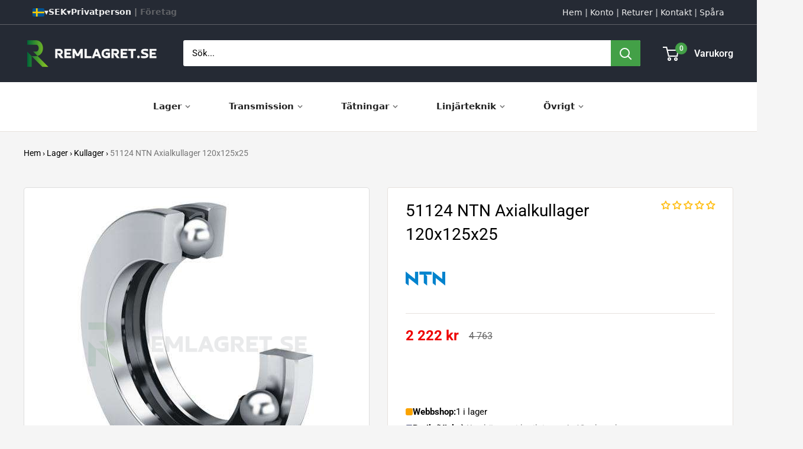

--- FILE ---
content_type: text/html; charset=utf-8
request_url: https://www.remlagret.se/products/51124-ntn-120x125x25-axialkullager
body_size: 65692
content:
<!doctype html>

<html class="no-js" lang="sv">
  <head>
    <meta charset="utf-8">
    <meta name="viewport" content="width=device-width, initial-scale=1.0, height=device-height, minimum-scale=1.0, maximum-scale=1.0">
    <meta name="theme-color" content="#050100">

    <title>51124 NTN Axialkullager 120x125x25 | Remlagret.se</title><meta name="description" content="Axialkullager 51124 med måtten 120x125x25 mm från tillverkaren NTN. 51124 , 51124 | Lagervaror Skickas inom 24H | Leveranstid 1-3 arbetsdagar |"><link rel="canonical" href="https://www.remlagret.se/products/51124-ntn-120x125x25-axialkullager"><link rel="shortcut icon" href="//www.remlagret.se/cdn/shop/files/browser_294686f5-2bf0-4cb9-ba36-27ec88df3057_96x96.png?v=1733736626" type="image/png"><link rel="preload" as="style" href="//www.remlagret.se/cdn/shop/t/217/assets/theme.css?v=93604157203610123531747914483">
    <link rel="preload" as="script" href="//www.remlagret.se/cdn/shop/t/217/assets/theme.js?v=58436354120716407751747914483">
    <link rel="preconnect" href="https://cdn.shopify.com">
    <link rel="preconnect" href="https://fonts.shopifycdn.com">
    <link rel="dns-prefetch" href="https://productreviews.shopifycdn.com">
    <link rel="dns-prefetch" href="https://ajax.googleapis.com">
    <link rel="dns-prefetch" href="https://maps.googleapis.com">
    <link rel="dns-prefetch" href="https://maps.gstatic.com">

    <meta property="og:type" content="product">
  <meta property="og:title" content="51124 NTN Axialkullager 120x125x25"><meta property="og:image" content="http://www.remlagret.se/cdn/shop/products/Axialkullager_Enkelverkande_6f8c0fc8-affa-4638-b2e9-8cf5012c22ce.jpg?v=1700182810">
    <meta property="og:image:secure_url" content="https://www.remlagret.se/cdn/shop/products/Axialkullager_Enkelverkande_6f8c0fc8-affa-4638-b2e9-8cf5012c22ce.jpg?v=1700182810">
    <meta property="og:image:width" content="500">
    <meta property="og:image:height" content="500">
    <meta property="product:availability" content="in stock"><meta property="product:price:amount" content="2,222">
  <meta property="product:price:currency" content="SEK"><meta property="og:description" content="Axialkullager 51124 med måtten 120x125x25 mm från tillverkaren NTN. 51124 , 51124 | Lagervaror Skickas inom 24H | Leveranstid 1-3 arbetsdagar |"><meta property="og:url" content="https://www.remlagret.se/products/51124-ntn-120x125x25-axialkullager">
<meta property="og:site_name" content="Remlagret.se"><meta name="twitter:card" content="summary"><meta name="twitter:title" content="51124 NTN Axialkullager 120x125x25">
  <meta name="twitter:description" content="Axialkullager 51124 med måtten 120x125x25 mm från tillverkaren NTN.
SPECIFIKATION



Produkt
51124



Produkttyp
Axialkullager



Tillverkare

NTN




Innerdiameter (d)

120 mm

 Ytterdiameter (D)
125 mm


Bredd (B)
25 mm




ALTERNATIVA BETECKNINGAR51124 , 51124
">
  <meta name="twitter:image" content="https://www.remlagret.se/cdn/shop/products/Axialkullager_Enkelverkande_6f8c0fc8-affa-4638-b2e9-8cf5012c22ce_600x600_crop_center.jpg?v=1700182810">
    <link rel="preload" href="//www.remlagret.se/cdn/fonts/roboto/roboto_n4.2019d890f07b1852f56ce63ba45b2db45d852cba.woff2" as="font" type="font/woff2" crossorigin><link rel="preload" href="//www.remlagret.se/cdn/fonts/roboto/roboto_n4.2019d890f07b1852f56ce63ba45b2db45d852cba.woff2" as="font" type="font/woff2" crossorigin><style>
  @font-face {
  font-family: Roboto;
  font-weight: 400;
  font-style: normal;
  font-display: swap;
  src: url("//www.remlagret.se/cdn/fonts/roboto/roboto_n4.2019d890f07b1852f56ce63ba45b2db45d852cba.woff2") format("woff2"),
       url("//www.remlagret.se/cdn/fonts/roboto/roboto_n4.238690e0007583582327135619c5f7971652fa9d.woff") format("woff");
}

  @font-face {
  font-family: Roboto;
  font-weight: 400;
  font-style: normal;
  font-display: swap;
  src: url("//www.remlagret.se/cdn/fonts/roboto/roboto_n4.2019d890f07b1852f56ce63ba45b2db45d852cba.woff2") format("woff2"),
       url("//www.remlagret.se/cdn/fonts/roboto/roboto_n4.238690e0007583582327135619c5f7971652fa9d.woff") format("woff");
}

@font-face {
  font-family: Roboto;
  font-weight: 600;
  font-style: normal;
  font-display: swap;
  src: url("//www.remlagret.se/cdn/fonts/roboto/roboto_n6.3d305d5382545b48404c304160aadee38c90ef9d.woff2") format("woff2"),
       url("//www.remlagret.se/cdn/fonts/roboto/roboto_n6.bb37be020157f87e181e5489d5e9137ad60c47a2.woff") format("woff");
}

@font-face {
  font-family: Roboto;
  font-weight: 400;
  font-style: italic;
  font-display: swap;
  src: url("//www.remlagret.se/cdn/fonts/roboto/roboto_i4.57ce898ccda22ee84f49e6b57ae302250655e2d4.woff2") format("woff2"),
       url("//www.remlagret.se/cdn/fonts/roboto/roboto_i4.b21f3bd061cbcb83b824ae8c7671a82587b264bf.woff") format("woff");
}


  @font-face {
  font-family: Roboto;
  font-weight: 700;
  font-style: normal;
  font-display: swap;
  src: url("//www.remlagret.se/cdn/fonts/roboto/roboto_n7.f38007a10afbbde8976c4056bfe890710d51dec2.woff2") format("woff2"),
       url("//www.remlagret.se/cdn/fonts/roboto/roboto_n7.94bfdd3e80c7be00e128703d245c207769d763f9.woff") format("woff");
}

  @font-face {
  font-family: Roboto;
  font-weight: 400;
  font-style: italic;
  font-display: swap;
  src: url("//www.remlagret.se/cdn/fonts/roboto/roboto_i4.57ce898ccda22ee84f49e6b57ae302250655e2d4.woff2") format("woff2"),
       url("//www.remlagret.se/cdn/fonts/roboto/roboto_i4.b21f3bd061cbcb83b824ae8c7671a82587b264bf.woff") format("woff");
}

  @font-face {
  font-family: Roboto;
  font-weight: 700;
  font-style: italic;
  font-display: swap;
  src: url("//www.remlagret.se/cdn/fonts/roboto/roboto_i7.7ccaf9410746f2c53340607c42c43f90a9005937.woff2") format("woff2"),
       url("//www.remlagret.se/cdn/fonts/roboto/roboto_i7.49ec21cdd7148292bffea74c62c0df6e93551516.woff") format("woff");
}


  :root {
    --default-text-font-size : 15px;
    --base-text-font-size    : 15px;
    --heading-font-family    : Roboto, sans-serif;
    --heading-font-weight    : 400;
    --heading-font-style     : normal;
    --text-font-family       : Roboto, sans-serif;
    --text-font-weight       : 400;
    --text-font-style        : normal;
    --text-font-bolder-weight: 600;
    --text-link-decoration   : underline;

    --text-color               : #000000;
    --text-color-rgb           : 0, 0, 0;
    --heading-color            : #000000;
    --border-color             : #e7e2de;
    --border-color-rgb         : 231, 226, 222;
    --form-border-color        : #dcd5cf;
    --accent-color             : #050100;
    --accent-color-rgb         : 5, 1, 0;
    --link-color               : #000000;
    --link-color-hover         : #000000;
    --background               : #f5f5f5;
    --secondary-background     : #ffffff;
    --secondary-background-rgb : 255, 255, 255;
    --accent-background        : rgba(5, 1, 0, 0.08);

    --input-background: #ffffff;

    --error-color       : #f71b1b;
    --error-background  : rgba(247, 27, 27, 0.07);
    --success-color     : #43a047;
    --success-background: rgba(67, 160, 71, 0.11);

    --primary-button-background      : #252a34;
    --primary-button-background-rgb  : 37, 42, 52;
    --primary-button-text-color      : #ffffff;
    --secondary-button-background    : #252a34;
    --secondary-button-background-rgb: 37, 42, 52;
    --secondary-button-text-color    : #ffffff;

    --header-background      : #252a34;
    --header-text-color      : #ffffff;
    --header-light-text-color: #e9e2dd;
    --header-border-color    : rgba(233, 226, 221, 0.3);
    --header-accent-color    : #43a047;

    --footer-background-color:    #252a34;
    --footer-heading-text-color:  #fffafc;
    --footer-body-text-color:     #ffffff;
    --footer-body-text-color-rgb: 255, 255, 255;
    --footer-accent-color:        #43a047;
    --footer-accent-color-rgb:    67, 160, 71;
    --footer-border:              none;
    
    --flickity-arrow-color: #bcaea3;--product-on-sale-accent           : #ee0000;
    --product-on-sale-accent-rgb       : 238, 0, 0;
    --product-on-sale-color            : #ffffff;
    --product-in-stock-color           : #008a00;
    --product-low-stock-color          : #ee0000;
    --product-sold-out-color           : #d1d1d4;
    --product-custom-label-1-background: #ff6128;
    --product-custom-label-1-color     : #ffffff;
    --product-custom-label-2-background: #a95ebe;
    --product-custom-label-2-color     : #ffffff;
    --product-review-star-color        : #ffb647;

    --mobile-container-gutter : 20px;
    --desktop-container-gutter: 40px;

    /* Shopify related variables */
    --payment-terms-background-color: #f5f5f5;
  }
</style>

<script>
  // IE11 does not have support for CSS variables, so we have to polyfill them
  if (!(((window || {}).CSS || {}).supports && window.CSS.supports('(--a: 0)'))) {
    const script = document.createElement('script');
    script.type = 'text/javascript';
    script.src = 'https://cdn.jsdelivr.net/npm/css-vars-ponyfill@2';
    script.onload = function() {
      cssVars({});
    };

    document.getElementsByTagName('head')[0].appendChild(script);
  }
</script>


    <script>
  const boostSDAssetFileURL = "\/\/www.remlagret.se\/cdn\/shop\/t\/217\/assets\/boost_sd_assets_file_url.gif?v=119139";
  window.boostSDAssetFileURL = boostSDAssetFileURL;

  if (window.boostSDAppConfig) {
    window.boostSDAppConfig.generalSettings.custom_js_asset_url = "//www.remlagret.se/cdn/shop/t/217/assets/boost-sd-custom.js?v=46779821228664489831763649072";
    window.boostSDAppConfig.generalSettings.custom_css_asset_url = "//www.remlagret.se/cdn/shop/t/217/assets/boost-sd-custom.css?v=3719403707257962591762865344";
  }

  
</script>

    <script>window.performance && window.performance.mark && window.performance.mark('shopify.content_for_header.start');</script><meta name="google-site-verification" content="8bVm13VizUHoWqQqQAo3vOQGjWXVn_tecVzlOUfbns0">
<meta name="facebook-domain-verification" content="kaclsvyhuykv5dfwkqgwy5jivx7kr7">
<meta id="shopify-digital-wallet" name="shopify-digital-wallet" content="/24276923/digital_wallets/dialog">
<meta name="shopify-checkout-api-token" content="ba5dc548c9fa4ee32fe141d81e3d049a">
<link rel="alternate" hreflang="x-default" href="https://www.remlagret.se/products/51124-ntn-120x125x25-axialkullager">
<link rel="alternate" hreflang="sv" href="https://www.remlagret.se/products/51124-ntn-120x125x25-axialkullager">
<link rel="alternate" hreflang="da" href="https://www.remlagret.se/da/products/51124-ntn-aksialkugleleje-120x125x25">
<link rel="alternate" hreflang="en" href="https://www.remlagret.se/en/products/51124-ntn-thrust-ball-bearings-120x125x25">
<link rel="alternate" hreflang="fi" href="https://www.remlagret.se/fi/products/51124-ntn-aksiaalikuulalaakeri-120x125x25">
<link rel="alternate" hreflang="de" href="https://www.remlagret.se/de/products/51124-ntn-axialkugellager-120x125x25">
<link rel="alternate" hreflang="no" href="https://www.remlagret.se/no/products/51124-ntn-aksialkulelager-120x125x25">
<link rel="alternate" type="application/json+oembed" href="https://www.remlagret.se/products/51124-ntn-120x125x25-axialkullager.oembed">
<script async="async" src="/checkouts/internal/preloads.js?locale=sv-SE"></script>
<link rel="preconnect" href="https://shop.app" crossorigin="anonymous">
<script async="async" src="https://shop.app/checkouts/internal/preloads.js?locale=sv-SE&shop_id=24276923" crossorigin="anonymous"></script>
<script id="apple-pay-shop-capabilities" type="application/json">{"shopId":24276923,"countryCode":"SE","currencyCode":"SEK","merchantCapabilities":["supports3DS"],"merchantId":"gid:\/\/shopify\/Shop\/24276923","merchantName":"Remlagret.se","requiredBillingContactFields":["postalAddress","email","phone"],"requiredShippingContactFields":["postalAddress","email","phone"],"shippingType":"shipping","supportedNetworks":["visa","maestro","masterCard","amex"],"total":{"type":"pending","label":"Remlagret.se","amount":"1.00"},"shopifyPaymentsEnabled":true,"supportsSubscriptions":true}</script>
<script id="shopify-features" type="application/json">{"accessToken":"ba5dc548c9fa4ee32fe141d81e3d049a","betas":["rich-media-storefront-analytics"],"domain":"www.remlagret.se","predictiveSearch":true,"shopId":24276923,"locale":"sv"}</script>
<script>var Shopify = Shopify || {};
Shopify.shop = "flexteknik-se.myshopify.com";
Shopify.locale = "sv";
Shopify.currency = {"active":"SEK","rate":"1.0"};
Shopify.country = "SE";
Shopify.theme = {"name":"6.4","id":181987770710,"schema_name":"Warehouse","schema_version":"6.4.0","theme_store_id":871,"role":"main"};
Shopify.theme.handle = "null";
Shopify.theme.style = {"id":null,"handle":null};
Shopify.cdnHost = "www.remlagret.se/cdn";
Shopify.routes = Shopify.routes || {};
Shopify.routes.root = "/";</script>
<script type="module">!function(o){(o.Shopify=o.Shopify||{}).modules=!0}(window);</script>
<script>!function(o){function n(){var o=[];function n(){o.push(Array.prototype.slice.apply(arguments))}return n.q=o,n}var t=o.Shopify=o.Shopify||{};t.loadFeatures=n(),t.autoloadFeatures=n()}(window);</script>
<script>
  window.ShopifyPay = window.ShopifyPay || {};
  window.ShopifyPay.apiHost = "shop.app\/pay";
  window.ShopifyPay.redirectState = null;
</script>
<script id="shop-js-analytics" type="application/json">{"pageType":"product"}</script>
<script defer="defer" async type="module" src="//www.remlagret.se/cdn/shopifycloud/shop-js/modules/v2/client.init-shop-cart-sync_BbigE54o.sv.esm.js"></script>
<script defer="defer" async type="module" src="//www.remlagret.se/cdn/shopifycloud/shop-js/modules/v2/chunk.common_2lWuJHSo.esm.js"></script>
<script type="module">
  await import("//www.remlagret.se/cdn/shopifycloud/shop-js/modules/v2/client.init-shop-cart-sync_BbigE54o.sv.esm.js");
await import("//www.remlagret.se/cdn/shopifycloud/shop-js/modules/v2/chunk.common_2lWuJHSo.esm.js");

  window.Shopify.SignInWithShop?.initShopCartSync?.({"fedCMEnabled":true,"windoidEnabled":true});

</script>
<script>
  window.Shopify = window.Shopify || {};
  if (!window.Shopify.featureAssets) window.Shopify.featureAssets = {};
  window.Shopify.featureAssets['shop-js'] = {"shop-cart-sync":["modules/v2/client.shop-cart-sync_dbzti4LM.sv.esm.js","modules/v2/chunk.common_2lWuJHSo.esm.js"],"init-fed-cm":["modules/v2/client.init-fed-cm_BcKWX21e.sv.esm.js","modules/v2/chunk.common_2lWuJHSo.esm.js"],"shop-button":["modules/v2/client.shop-button_DO0o1rGz.sv.esm.js","modules/v2/chunk.common_2lWuJHSo.esm.js"],"init-windoid":["modules/v2/client.init-windoid_BmWI6jkF.sv.esm.js","modules/v2/chunk.common_2lWuJHSo.esm.js"],"shop-cash-offers":["modules/v2/client.shop-cash-offers_DC5eBSZg.sv.esm.js","modules/v2/chunk.common_2lWuJHSo.esm.js","modules/v2/chunk.modal_CzorJcBT.esm.js"],"shop-toast-manager":["modules/v2/client.shop-toast-manager_BSydOnE7.sv.esm.js","modules/v2/chunk.common_2lWuJHSo.esm.js"],"init-shop-email-lookup-coordinator":["modules/v2/client.init-shop-email-lookup-coordinator_Dswp79lG.sv.esm.js","modules/v2/chunk.common_2lWuJHSo.esm.js"],"pay-button":["modules/v2/client.pay-button_C3BGMyqQ.sv.esm.js","modules/v2/chunk.common_2lWuJHSo.esm.js"],"avatar":["modules/v2/client.avatar_BTnouDA3.sv.esm.js"],"init-shop-cart-sync":["modules/v2/client.init-shop-cart-sync_BbigE54o.sv.esm.js","modules/v2/chunk.common_2lWuJHSo.esm.js"],"shop-login-button":["modules/v2/client.shop-login-button_gA0xm_y2.sv.esm.js","modules/v2/chunk.common_2lWuJHSo.esm.js","modules/v2/chunk.modal_CzorJcBT.esm.js"],"init-customer-accounts-sign-up":["modules/v2/client.init-customer-accounts-sign-up_DwhDhBof.sv.esm.js","modules/v2/client.shop-login-button_gA0xm_y2.sv.esm.js","modules/v2/chunk.common_2lWuJHSo.esm.js","modules/v2/chunk.modal_CzorJcBT.esm.js"],"init-shop-for-new-customer-accounts":["modules/v2/client.init-shop-for-new-customer-accounts_DDO-dRvC.sv.esm.js","modules/v2/client.shop-login-button_gA0xm_y2.sv.esm.js","modules/v2/chunk.common_2lWuJHSo.esm.js","modules/v2/chunk.modal_CzorJcBT.esm.js"],"init-customer-accounts":["modules/v2/client.init-customer-accounts_DN92oj0B.sv.esm.js","modules/v2/client.shop-login-button_gA0xm_y2.sv.esm.js","modules/v2/chunk.common_2lWuJHSo.esm.js","modules/v2/chunk.modal_CzorJcBT.esm.js"],"shop-follow-button":["modules/v2/client.shop-follow-button_DyeZLfmf.sv.esm.js","modules/v2/chunk.common_2lWuJHSo.esm.js","modules/v2/chunk.modal_CzorJcBT.esm.js"],"lead-capture":["modules/v2/client.lead-capture_BvKeeCy5.sv.esm.js","modules/v2/chunk.common_2lWuJHSo.esm.js","modules/v2/chunk.modal_CzorJcBT.esm.js"],"checkout-modal":["modules/v2/client.checkout-modal_BnkjAeXj.sv.esm.js","modules/v2/chunk.common_2lWuJHSo.esm.js","modules/v2/chunk.modal_CzorJcBT.esm.js"],"shop-login":["modules/v2/client.shop-login_QBlMfNmo.sv.esm.js","modules/v2/chunk.common_2lWuJHSo.esm.js","modules/v2/chunk.modal_CzorJcBT.esm.js"],"payment-terms":["modules/v2/client.payment-terms_BjDz5nNi.sv.esm.js","modules/v2/chunk.common_2lWuJHSo.esm.js","modules/v2/chunk.modal_CzorJcBT.esm.js"]};
</script>
<script>(function() {
  var isLoaded = false;
  function asyncLoad() {
    if (isLoaded) return;
    isLoaded = true;
    var urls = ["https:\/\/schemaplusfiles.s3.amazonaws.com\/loader.min.js?shop=flexteknik-se.myshopify.com","https:\/\/iis.intercom.io\/widget.js?shop=flexteknik-se.myshopify.com","https:\/\/ecommplugins-scripts.trustpilot.com\/v2.1\/js\/header.min.js?settings=eyJrZXkiOiJiUzA0OEkxTW9JMGFSN2hIIiwicyI6InNrdSJ9\u0026shop=flexteknik-se.myshopify.com","https:\/\/ecommplugins-trustboxsettings.trustpilot.com\/flexteknik-se.myshopify.com.js?settings=1727963039345\u0026shop=flexteknik-se.myshopify.com","https:\/\/iis.intercom.io\/\/widget.js?shop=flexteknik-se.myshopify.com","https:\/\/cdn.langshop.app\/buckets\/app\/libs\/storefront\/sdk.js?proxy_prefix=\/apps\/langshop\u0026source=sct\u0026shop=flexteknik-se.myshopify.com"];
    for (var i = 0; i < urls.length; i++) {
      var s = document.createElement('script');
      s.type = 'text/javascript';
      s.async = true;
      s.src = urls[i];
      var x = document.getElementsByTagName('script')[0];
      x.parentNode.insertBefore(s, x);
    }
  };
  if(window.attachEvent) {
    window.attachEvent('onload', asyncLoad);
  } else {
    window.addEventListener('load', asyncLoad, false);
  }
})();</script>
<script id="__st">var __st={"a":24276923,"offset":3600,"reqid":"8d3e2c8d-4076-4a4e-a581-47b3f6966ae2-1768961059","pageurl":"www.remlagret.se\/products\/51124-ntn-120x125x25-axialkullager","u":"edbad73bbc59","p":"product","rtyp":"product","rid":4480633143349};</script>
<script>window.ShopifyPaypalV4VisibilityTracking = true;</script>
<script id="form-persister">!function(){'use strict';const t='contact',e='new_comment',n=[[t,t],['blogs',e],['comments',e],[t,'customer']],o='password',r='form_key',c=['recaptcha-v3-token','g-recaptcha-response','h-captcha-response',o],s=()=>{try{return window.sessionStorage}catch{return}},i='__shopify_v',u=t=>t.elements[r],a=function(){const t=[...n].map((([t,e])=>`form[action*='/${t}']:not([data-nocaptcha='true']) input[name='form_type'][value='${e}']`)).join(',');var e;return e=t,()=>e?[...document.querySelectorAll(e)].map((t=>t.form)):[]}();function m(t){const e=u(t);a().includes(t)&&(!e||!e.value)&&function(t){try{if(!s())return;!function(t){const e=s();if(!e)return;const n=u(t);if(!n)return;const o=n.value;o&&e.removeItem(o)}(t);const e=Array.from(Array(32),(()=>Math.random().toString(36)[2])).join('');!function(t,e){u(t)||t.append(Object.assign(document.createElement('input'),{type:'hidden',name:r})),t.elements[r].value=e}(t,e),function(t,e){const n=s();if(!n)return;const r=[...t.querySelectorAll(`input[type='${o}']`)].map((({name:t})=>t)),u=[...c,...r],a={};for(const[o,c]of new FormData(t).entries())u.includes(o)||(a[o]=c);n.setItem(e,JSON.stringify({[i]:1,action:t.action,data:a}))}(t,e)}catch(e){console.error('failed to persist form',e)}}(t)}const f=t=>{if('true'===t.dataset.persistBound)return;const e=function(t,e){const n=function(t){return'function'==typeof t.submit?t.submit:HTMLFormElement.prototype.submit}(t).bind(t);return function(){let t;return()=>{t||(t=!0,(()=>{try{e(),n()}catch(t){(t=>{console.error('form submit failed',t)})(t)}})(),setTimeout((()=>t=!1),250))}}()}(t,(()=>{m(t)}));!function(t,e){if('function'==typeof t.submit&&'function'==typeof e)try{t.submit=e}catch{}}(t,e),t.addEventListener('submit',(t=>{t.preventDefault(),e()})),t.dataset.persistBound='true'};!function(){function t(t){const e=(t=>{const e=t.target;return e instanceof HTMLFormElement?e:e&&e.form})(t);e&&m(e)}document.addEventListener('submit',t),document.addEventListener('DOMContentLoaded',(()=>{const e=a();for(const t of e)f(t);var n;n=document.body,new window.MutationObserver((t=>{for(const e of t)if('childList'===e.type&&e.addedNodes.length)for(const t of e.addedNodes)1===t.nodeType&&'FORM'===t.tagName&&a().includes(t)&&f(t)})).observe(n,{childList:!0,subtree:!0,attributes:!1}),document.removeEventListener('submit',t)}))}()}();</script>
<script integrity="sha256-4kQ18oKyAcykRKYeNunJcIwy7WH5gtpwJnB7kiuLZ1E=" data-source-attribution="shopify.loadfeatures" defer="defer" src="//www.remlagret.se/cdn/shopifycloud/storefront/assets/storefront/load_feature-a0a9edcb.js" crossorigin="anonymous"></script>
<script crossorigin="anonymous" defer="defer" src="//www.remlagret.se/cdn/shopifycloud/storefront/assets/shopify_pay/storefront-65b4c6d7.js?v=20250812"></script>
<script data-source-attribution="shopify.dynamic_checkout.dynamic.init">var Shopify=Shopify||{};Shopify.PaymentButton=Shopify.PaymentButton||{isStorefrontPortableWallets:!0,init:function(){window.Shopify.PaymentButton.init=function(){};var t=document.createElement("script");t.src="https://www.remlagret.se/cdn/shopifycloud/portable-wallets/latest/portable-wallets.sv.js",t.type="module",document.head.appendChild(t)}};
</script>
<script data-source-attribution="shopify.dynamic_checkout.buyer_consent">
  function portableWalletsHideBuyerConsent(e){var t=document.getElementById("shopify-buyer-consent"),n=document.getElementById("shopify-subscription-policy-button");t&&n&&(t.classList.add("hidden"),t.setAttribute("aria-hidden","true"),n.removeEventListener("click",e))}function portableWalletsShowBuyerConsent(e){var t=document.getElementById("shopify-buyer-consent"),n=document.getElementById("shopify-subscription-policy-button");t&&n&&(t.classList.remove("hidden"),t.removeAttribute("aria-hidden"),n.addEventListener("click",e))}window.Shopify?.PaymentButton&&(window.Shopify.PaymentButton.hideBuyerConsent=portableWalletsHideBuyerConsent,window.Shopify.PaymentButton.showBuyerConsent=portableWalletsShowBuyerConsent);
</script>
<script data-source-attribution="shopify.dynamic_checkout.cart.bootstrap">document.addEventListener("DOMContentLoaded",(function(){function t(){return document.querySelector("shopify-accelerated-checkout-cart, shopify-accelerated-checkout")}if(t())Shopify.PaymentButton.init();else{new MutationObserver((function(e,n){t()&&(Shopify.PaymentButton.init(),n.disconnect())})).observe(document.body,{childList:!0,subtree:!0})}}));
</script>
<link id="shopify-accelerated-checkout-styles" rel="stylesheet" media="screen" href="https://www.remlagret.se/cdn/shopifycloud/portable-wallets/latest/accelerated-checkout-backwards-compat.css" crossorigin="anonymous">
<style id="shopify-accelerated-checkout-cart">
        #shopify-buyer-consent {
  margin-top: 1em;
  display: inline-block;
  width: 100%;
}

#shopify-buyer-consent.hidden {
  display: none;
}

#shopify-subscription-policy-button {
  background: none;
  border: none;
  padding: 0;
  text-decoration: underline;
  font-size: inherit;
  cursor: pointer;
}

#shopify-subscription-policy-button::before {
  box-shadow: none;
}

      </style>

<script>window.performance && window.performance.mark && window.performance.mark('shopify.content_for_header.end');</script>

    <link rel="stylesheet" href="//www.remlagret.se/cdn/shop/t/217/assets/theme.css?v=93604157203610123531747914483">

    <script type="application/ld+json">{"@context":"http:\/\/schema.org\/","@id":"\/products\/51124-ntn-120x125x25-axialkullager#product","@type":"Product","brand":{"@type":"Brand","name":"NTN"},"category":"Axialkullager","description":"Axialkullager 51124 med måtten 120x125x25 mm från tillverkaren NTN.\r\nSPECIFIKATION\r\n\r\n\r\n\r\nProdukt\r\n51124\n\r\n\r\n\r\nProdukttyp\r\nAxialkullager\n\r\n\r\n\r\nTillverkare\n\r\nNTN\n\r\n\r\n\r\n\nInnerdiameter (d)\n\r\n120 mm\r\n\r\n Ytterdiameter (D)\r\n125 mm\r\n\r\n\r\nBredd (B)\r\n25 mm\r\n\r\n\r\n\r\n\r\nALTERNATIVA BETECKNINGAR51124 , 51124\r\n","gtin":"4547359306224","image":"https:\/\/www.remlagret.se\/cdn\/shop\/products\/Axialkullager_Enkelverkande_6f8c0fc8-affa-4638-b2e9-8cf5012c22ce.jpg?v=1700182810\u0026width=1920","name":"51124 NTN Axialkullager 120x125x25","offers":{"@id":"\/products\/51124-ntn-120x125x25-axialkullager?variant=31735348297781#offer","@type":"Offer","availability":"http:\/\/schema.org\/InStock","price":"2222.00","priceCurrency":"SEK","url":"https:\/\/www.remlagret.se\/products\/51124-ntn-120x125x25-axialkullager?variant=31735348297781"},"sku":"10137437","url":"https:\/\/www.remlagret.se\/products\/51124-ntn-120x125x25-axialkullager"}</script><script type="application/ld+json">
  {
    "@context": "https://schema.org",
    "@type": "BreadcrumbList",
    "itemListElement": [{
        "@type": "ListItem",
        "position": 1,
        "name": "Hem",
        "item": "https://www.remlagret.se"
      },{
            "@type": "ListItem",
            "position": 2,
            "name": "51124 NTN Axialkullager 120x125x25",
            "item": "https://www.remlagret.se/products/51124-ntn-120x125x25-axialkullager"
          }]
  }
</script>

    <script>
      // This allows to expose several variables to the global scope, to be used in scripts
      window.theme = {
        pageType: "product",
        cartCount: 0,
        moneyFormat: "\u003cspan class=\"notranslate ht-money\"\u003e{{amount_no_decimals}} kr\u003c\/span\u003e",
        moneyWithCurrencyFormat: "\u003cspan class=\"notranslate ht-money\"\u003e{{amount_no_decimals}} SEK\u003c\/span\u003e",
        currencyCodeEnabled: false,
        showDiscount: false,
        discountMode: "percentage",
        cartType: "page"
      };

      window.routes = {
        rootUrl: "\/",
        rootUrlWithoutSlash: '',
        cartUrl: "\/cart",
        cartAddUrl: "\/cart\/add",
        cartChangeUrl: "\/cart\/change",
        searchUrl: "\/search",
        productRecommendationsUrl: "\/recommendations\/products"
      };

      window.languages = {
        productRegularPrice: "Ordinarie pris",
        productSalePrice: "Reapris",
        collectionOnSaleLabel: "Spara {{savings}}",
        productFormUnavailable: "Ej tillgänglig",
        productFormAddToCart: "Lägg till i varukorgen",
        productFormPreOrder: "Beställningsvara",
        productFormSoldOut: "Slutsåld",
        productAdded: "Produkten har lagts till i din varukorg",
        productAddedShort: "Tillagd!",
        shippingEstimatorNoResults: "Ingen frakt kunde hittas för din adress.",
        shippingEstimatorOneResult: "Det finns en fraktkostnad för din adress:",
        shippingEstimatorMultipleResults: "Det finns {{count}} fraktkostnader för din adress:",
        shippingEstimatorErrors: "Det finns några fel:"
      };

      document.documentElement.className = document.documentElement.className.replace('no-js', 'js');
    </script><script src="//www.remlagret.se/cdn/shop/t/217/assets/theme.js?v=58436354120716407751747914483" defer></script>
    <script src="//www.remlagret.se/cdn/shop/t/217/assets/custom.js?v=102476495355921946141747914483" defer></script><script>
        (function () {
          window.onpageshow = function() {
            // We force re-freshing the cart content onpageshow, as most browsers will serve a cache copy when hitting the
            // back button, which cause staled data
            document.documentElement.dispatchEvent(new CustomEvent('cart:refresh', {
              bubbles: true,
              detail: {scrollToTop: false}
            }));
          };
        })();
      </script><!-- BEGIN app block: shopify://apps/consentmo-gdpr/blocks/gdpr_cookie_consent/4fbe573f-a377-4fea-9801-3ee0858cae41 -->


<!-- END app block --><!-- BEGIN app block: shopify://apps/judge-me-reviews/blocks/judgeme_core/61ccd3b1-a9f2-4160-9fe9-4fec8413e5d8 --><!-- Start of Judge.me Core -->






<link rel="dns-prefetch" href="https://cdnwidget.judge.me">
<link rel="dns-prefetch" href="https://cdn.judge.me">
<link rel="dns-prefetch" href="https://cdn1.judge.me">
<link rel="dns-prefetch" href="https://api.judge.me">

<script data-cfasync='false' class='jdgm-settings-script'>window.jdgmSettings={"pagination":5,"disable_web_reviews":false,"badge_no_review_text":"Inga betyg","badge_n_reviews_text":"({{ n }})","badge_star_color":"#ffbe14","hide_badge_preview_if_no_reviews":false,"badge_hide_text":true,"enforce_center_preview_badge":false,"widget_title":"Kundrecensioner","widget_open_form_text":"Skriv en recension","widget_close_form_text":"Avbryt recension","widget_refresh_page_text":"Uppdatera sidan","widget_summary_text":"Baserat på {{ number_of_reviews }} recension/recensioner","widget_no_review_text":"Var först med att skriva en recension","widget_name_field_text":"Namn","widget_verified_name_field_text":"Verifierat namn (offentligt)","widget_name_placeholder_text":"Visningsnamn","widget_required_field_error_text":"Detta fält är obligatoriskt.","widget_email_field_text":"E-postadress","widget_verified_email_field_text":"Verifierad e-post (privat, kan inte redigeras)","widget_email_placeholder_text":"Din e-postadress","widget_email_field_error_text":"Ange en giltig e-postadress.","widget_rating_field_text":"Betyg","widget_review_title_field_text":"Titel","widget_review_title_placeholder_text":"Ge din recension en rubrik","widget_review_body_field_text":"Recensionsinnehåll","widget_review_body_placeholder_text":"Börja skriva här...","widget_pictures_field_text":"Bild/Video (valfritt)","widget_submit_review_text":"Skicka recension","widget_submit_verified_review_text":"Skicka verifierad recension","widget_submit_success_msg_with_auto_publish":"Tack! Uppdatera sidan om några ögonblick för att se din recension. Du kan ta bort eller redigera din recension genom att logga in på \u003ca href='https://judge.me/login' target='_blank' rel='nofollow noopener'\u003eJudge.me\u003c/a\u003e","widget_submit_success_msg_no_auto_publish":"Tack! Din recension kommer att publiceras så snart den har godkänts av butiksadministratören. Du kan ta bort eller redigera din recension genom att logga in på \u003ca href='https://judge.me/login' target='_blank' rel='nofollow noopener'\u003eJudge.me\u003c/a\u003e","widget_show_default_reviews_out_of_total_text":"Visar {{ n_reviews_shown }} av {{ n_reviews }} recensioner.","widget_show_all_link_text":"Visa alla","widget_show_less_link_text":"Visa färre","widget_author_said_text":"{{ reviewer_name }} sade:","widget_days_text":"{{ n }} dag/dagar sedan","widget_weeks_text":"{{ n }} vecka/veckor sedan","widget_months_text":"{{ n }} månad/månader sedan","widget_years_text":"{{ n }} år sedan","widget_yesterday_text":"Igår","widget_today_text":"Idag","widget_replied_text":"\u003e\u003e {{ shop_name }} svarade:","widget_read_more_text":"Läs mer","widget_reviewer_name_as_initial":"","widget_rating_filter_color":"#242424","widget_rating_filter_see_all_text":"Se alla recensioner","widget_sorting_most_recent_text":"Senaste","widget_sorting_highest_rating_text":"Högsta betyg","widget_sorting_lowest_rating_text":"Lägsta betyg","widget_sorting_with_pictures_text":"Bara bilder","widget_sorting_most_helpful_text":"Mest hjälpsamma","widget_open_question_form_text":"Ställ en fråga","widget_reviews_subtab_text":"Recensioner","widget_questions_subtab_text":"Frågor","widget_question_label_text":"Fråga","widget_answer_label_text":"Svar","widget_question_placeholder_text":"Skriv din fråga här","widget_submit_question_text":"Skicka fråga","widget_question_submit_success_text":"Tack för din fråga! Vi meddelar dig när den blir besvarad.","widget_star_color":"#ffbe14","verified_badge_text":"Verifierad","verified_badge_bg_color":"","verified_badge_text_color":"","verified_badge_placement":"left-of-reviewer-name","widget_review_max_height":"","widget_hide_border":false,"widget_social_share":false,"widget_thumb":false,"widget_review_location_show":true,"widget_location_format":"country_only","all_reviews_include_out_of_store_products":true,"all_reviews_out_of_store_text":"(utanför butiken)","all_reviews_pagination":100,"all_reviews_product_name_prefix_text":"om","enable_review_pictures":true,"enable_question_anwser":false,"widget_theme":"align","review_date_format":"mm/dd/yyyy","default_sort_method":"highest-rating","widget_product_reviews_subtab_text":"Produktrecensioner","widget_shop_reviews_subtab_text":"Butiksrecensioner","widget_other_products_reviews_text":"Recensioner för andra produkter","widget_store_reviews_subtab_text":"Butiksrecensioner","widget_no_store_reviews_text":"Denna butik har ännu inte fått några recensioner","widget_web_restriction_product_reviews_text":"Denna produkt har ännu inte fått några recensioner","widget_no_items_text":"Inga element hittades","widget_show_more_text":"Visa mer","widget_write_a_store_review_text":"Skriv en butiksrecension","widget_other_languages_heading":"Recensioner på andra språk","widget_translate_review_text":"Översätt recension till {{ language }}","widget_translating_review_text":"Översätter...","widget_show_original_translation_text":"Visa original ({{ language }})","widget_translate_review_failed_text":"Recensionen kunde inte översättas.","widget_translate_review_retry_text":"Försök igen","widget_translate_review_try_again_later_text":"Försök igen senare","show_product_url_for_grouped_product":false,"widget_sorting_pictures_first_text":"Bilder först","show_pictures_on_all_rev_page_mobile":false,"show_pictures_on_all_rev_page_desktop":false,"floating_tab_hide_mobile_install_preference":false,"floating_tab_button_name":"★ Recensioner","floating_tab_title":"Låt kunderna tala för oss","floating_tab_button_color":"","floating_tab_button_background_color":"","floating_tab_url":"","floating_tab_url_enabled":false,"floating_tab_tab_style":"text","all_reviews_text_badge_text":"Kunder betygsätter oss {{ shop.metafields.judgeme.all_reviews_rating | round: 1 }}/5 baserat på {{ shop.metafields.judgeme.all_reviews_count }} recensioner.","all_reviews_text_badge_text_branded_style":"{{ shop.metafields.judgeme.all_reviews_rating | round: 1 }} av 5 stjärnor baserat på {{ shop.metafields.judgeme.all_reviews_count }} recensioner","is_all_reviews_text_badge_a_link":false,"show_stars_for_all_reviews_text_badge":false,"all_reviews_text_badge_url":"","all_reviews_text_style":"text","all_reviews_text_color_style":"judgeme_brand_color","all_reviews_text_color":"#108474","all_reviews_text_show_jm_brand":true,"featured_carousel_show_header":false,"featured_carousel_title":"Låt kunderna tala för oss","testimonials_carousel_title":"Kunderna säger oss","videos_carousel_title":"Verkliga kundberättelser","cards_carousel_title":"Kunderna säger oss","featured_carousel_count_text":"från {{ n }} recensioner","featured_carousel_add_link_to_all_reviews_page":false,"featured_carousel_url":"","featured_carousel_show_images":true,"featured_carousel_autoslide_interval":0,"featured_carousel_arrows_on_the_sides":false,"featured_carousel_height":250,"featured_carousel_width":80,"featured_carousel_image_size":0,"featured_carousel_image_height":250,"featured_carousel_arrow_color":"#eeeeee","verified_count_badge_style":"vintage","verified_count_badge_orientation":"horizontal","verified_count_badge_color_style":"judgeme_brand_color","verified_count_badge_color":"#108474","is_verified_count_badge_a_link":false,"verified_count_badge_url":"","verified_count_badge_show_jm_brand":true,"widget_rating_preset_default":5,"widget_first_sub_tab":"product-reviews","widget_show_histogram":false,"widget_histogram_use_custom_color":true,"widget_pagination_use_custom_color":false,"widget_star_use_custom_color":true,"widget_verified_badge_use_custom_color":false,"widget_write_review_use_custom_color":false,"picture_reminder_submit_button":"Upload Pictures","enable_review_videos":false,"mute_video_by_default":false,"widget_sorting_videos_first_text":"Videor först","widget_review_pending_text":"Pågående","featured_carousel_items_for_large_screen":4,"social_share_options_order":"Facebook,Twitter","remove_microdata_snippet":true,"disable_json_ld":false,"enable_json_ld_products":false,"preview_badge_show_question_text":false,"preview_badge_no_question_text":"Inga frågor","preview_badge_n_question_text":"{{ number_of_questions }} fråga/frågor","qa_badge_show_icon":false,"qa_badge_position":"same-row","remove_judgeme_branding":false,"widget_add_search_bar":false,"widget_search_bar_placeholder":"Söka","widget_sorting_verified_only_text":"Endast verifierade","featured_carousel_theme":"default","featured_carousel_show_rating":true,"featured_carousel_show_title":true,"featured_carousel_show_body":true,"featured_carousel_show_date":false,"featured_carousel_show_reviewer":true,"featured_carousel_show_product":false,"featured_carousel_header_background_color":"#108474","featured_carousel_header_text_color":"#ffffff","featured_carousel_name_product_separator":"reviewed","featured_carousel_full_star_background":"#ffbe14","featured_carousel_empty_star_background":"#dadada","featured_carousel_vertical_theme_background":"#f9fafb","featured_carousel_verified_badge_enable":false,"featured_carousel_verified_badge_color":"#108474","featured_carousel_border_style":"round","featured_carousel_review_line_length_limit":3,"featured_carousel_more_reviews_button_text":"Läs fler recensioner","featured_carousel_view_product_button_text":"Visa produkt","all_reviews_page_load_reviews_on":"scroll","all_reviews_page_load_more_text":"Ladda fler recensioner","disable_fb_tab_reviews":false,"enable_ajax_cdn_cache":false,"widget_advanced_speed_features":5,"widget_public_name_text":"visas offentligt som","default_reviewer_name":"Förnamn Efternamn","default_reviewer_name_has_non_latin":true,"widget_reviewer_anonymous":"Anonym","medals_widget_title":"Judge.me Recensionsmedaljer","medals_widget_background_color":"#f9fafb","medals_widget_position":"footer_all_pages","medals_widget_border_color":"#f9fafb","medals_widget_verified_text_position":"left","medals_widget_use_monochromatic_version":false,"medals_widget_elements_color":"#108474","show_reviewer_avatar":false,"widget_invalid_yt_video_url_error_text":"Inte en YouTube-video-URL","widget_max_length_field_error_text":"Ange inte mer än {0} tecken.","widget_show_country_flag":true,"widget_show_collected_via_shop_app":true,"widget_verified_by_shop_badge_style":"light","widget_verified_by_shop_text":"Verifierad av butiken","widget_show_photo_gallery":false,"widget_load_with_code_splitting":true,"widget_ugc_install_preference":false,"widget_ugc_title":"Gjord av oss, delad av dig","widget_ugc_subtitle":"Tagga oss för att se din bild visad på vår sida","widget_ugc_arrows_color":"#ffffff","widget_ugc_primary_button_text":"Köp nu","widget_ugc_primary_button_background_color":"#108474","widget_ugc_primary_button_text_color":"#ffffff","widget_ugc_primary_button_border_width":"0","widget_ugc_primary_button_border_style":"none","widget_ugc_primary_button_border_color":"#108474","widget_ugc_primary_button_border_radius":"25","widget_ugc_secondary_button_text":"Ladda mer","widget_ugc_secondary_button_background_color":"#ffffff","widget_ugc_secondary_button_text_color":"#108474","widget_ugc_secondary_button_border_width":"2","widget_ugc_secondary_button_border_style":"solid","widget_ugc_secondary_button_border_color":"#108474","widget_ugc_secondary_button_border_radius":"25","widget_ugc_reviews_button_text":"Visa recensioner","widget_ugc_reviews_button_background_color":"#ffffff","widget_ugc_reviews_button_text_color":"#108474","widget_ugc_reviews_button_border_width":"2","widget_ugc_reviews_button_border_style":"solid","widget_ugc_reviews_button_border_color":"#108474","widget_ugc_reviews_button_border_radius":"25","widget_ugc_reviews_button_link_to":"judgeme-reviews-page","widget_ugc_show_post_date":true,"widget_ugc_max_width":"800","widget_rating_metafield_value_type":true,"widget_primary_color":"#252a34","widget_enable_secondary_color":true,"widget_secondary_color":"#dadada","widget_summary_average_rating_text":"{{ average_rating }} av 5","widget_media_grid_title":"Kundfoton och videor","widget_media_grid_see_more_text":"Se mer","widget_round_style":false,"widget_show_product_medals":false,"widget_verified_by_judgeme_text":"Verifierad av Judge.me","widget_show_store_medals":true,"widget_verified_by_judgeme_text_in_store_medals":"Verifierad av Judge.me","widget_media_field_exceed_quantity_message":"Tyvärr kan vi bara acceptera {{ max_media }} för en recension.","widget_media_field_exceed_limit_message":"{{ file_name }} är för stor, välj en {{ media_type }} mindre än {{ size_limit }}MB.","widget_review_submitted_text":"Recension inskickad!","widget_question_submitted_text":"Fråga inskickad!","widget_close_form_text_question":"Avbryt","widget_write_your_answer_here_text":"Skriv ditt svar här","widget_enabled_branded_link":true,"widget_show_collected_by_judgeme":false,"widget_reviewer_name_color":"","widget_write_review_text_color":"","widget_write_review_bg_color":"","widget_collected_by_judgeme_text":"insamlad av Judge.me","widget_pagination_type":"load_more","widget_load_more_text":"Visa mer","widget_load_more_color":"#0b6cff","widget_full_review_text":"Fullständig recension","widget_read_more_reviews_text":"Läs fler recensioner","widget_read_questions_text":"Läs frågor","widget_questions_and_answers_text":"Frågor och svar","widget_verified_by_text":"Verifierad av","widget_verified_text":"Verifierad","widget_number_of_reviews_text":"{{ number_of_reviews }} recensioner","widget_back_button_text":"Tillbaka","widget_next_button_text":"Nästa","widget_custom_forms_filter_button":"Filter","custom_forms_style":"vertical","widget_show_review_information":false,"how_reviews_are_collected":"Hur samlas recensioner in?","widget_show_review_keywords":false,"widget_gdpr_statement":"Hur vi använder dina uppgifter: Vi kontaktar dig endast angående den recension du lämnat, och endast om det är nödvändigt. Genom att skicka in din recension godkänner du Judge.me's \u003ca href='https://judge.me/terms' target='_blank' rel='nofollow noopener'\u003evillkor\u003c/a\u003e, \u003ca href='https://judge.me/privacy' target='_blank' rel='nofollow noopener'\u003eintegritetspolicy\u003c/a\u003e och \u003ca href='https://judge.me/content-policy' target='_blank' rel='nofollow noopener'\u003einnehållspolicy\u003c/a\u003e.","widget_multilingual_sorting_enabled":false,"widget_translate_review_content_enabled":false,"widget_translate_review_content_method":"manual","popup_widget_review_selection":"automatically_with_pictures","popup_widget_round_border_style":true,"popup_widget_show_title":true,"popup_widget_show_body":true,"popup_widget_show_reviewer":false,"popup_widget_show_product":true,"popup_widget_show_pictures":true,"popup_widget_use_review_picture":true,"popup_widget_show_on_home_page":true,"popup_widget_show_on_product_page":true,"popup_widget_show_on_collection_page":true,"popup_widget_show_on_cart_page":true,"popup_widget_position":"bottom_left","popup_widget_first_review_delay":5,"popup_widget_duration":5,"popup_widget_interval":5,"popup_widget_review_count":5,"popup_widget_hide_on_mobile":true,"review_snippet_widget_round_border_style":true,"review_snippet_widget_card_color":"#FFFFFF","review_snippet_widget_slider_arrows_background_color":"#FFFFFF","review_snippet_widget_slider_arrows_color":"#000000","review_snippet_widget_star_color":"#108474","show_product_variant":false,"all_reviews_product_variant_label_text":"Variant: ","widget_show_verified_branding":false,"widget_ai_summary_title":"Kunder säger","widget_ai_summary_disclaimer":"AI-driven recensionssammanfattning baserad på senaste kundrecensioner","widget_show_ai_summary":false,"widget_show_ai_summary_bg":false,"widget_show_review_title_input":true,"redirect_reviewers_invited_via_email":"review_widget","request_store_review_after_product_review":false,"request_review_other_products_in_order":false,"review_form_color_scheme":"default","review_form_corner_style":"square","review_form_star_color":{},"review_form_text_color":"#333333","review_form_background_color":"#ffffff","review_form_field_background_color":"#fafafa","review_form_button_color":{},"review_form_button_text_color":"#ffffff","review_form_modal_overlay_color":"#000000","review_content_screen_title_text":"Hur skulle du betygsätta denna produkt?","review_content_introduction_text":"Vi skulle uppskatta om du vill dela med dig lite om din upplevelse.","store_review_form_title_text":"Hur skulle du betygsätta denna butik?","store_review_form_introduction_text":"Vi skulle uppskatta om du vill dela med dig lite om din upplevelse.","show_review_guidance_text":true,"one_star_review_guidance_text":"Dålig","five_star_review_guidance_text":"Bra","customer_information_screen_title_text":"Om dig","customer_information_introduction_text":"Berätta gärna mer om dig.","custom_questions_screen_title_text":"Din upplevelse mer i detalj","custom_questions_introduction_text":"Här är några frågor som hjälper oss att förstå mer om din upplevelse.","review_submitted_screen_title_text":"Tack för din recension!","review_submitted_screen_thank_you_text":"Vi behandlar den och den kommer att visas i butiken snart.","review_submitted_screen_email_verification_text":"Vänligen bekräfta din e-post genom att klicka på länken vi just skickade dig. Detta hjälper oss att hålla recensionerna autentiska.","review_submitted_request_store_review_text":"Vill du dela din shoppingupplevelse med oss?","review_submitted_review_other_products_text":"Vill du recensera dessa produkter?","store_review_screen_title_text":"Vill du dela din upplevelse av shopping med oss?","store_review_introduction_text":"Vi uppskattar din feedback och använder den för att förbättra. Vänligen dela med dig om du har några tankar eller förslag.","reviewer_media_screen_title_picture_text":"Dela en bild","reviewer_media_introduction_picture_text":"Ladda upp en bild för att stödja din recension.","reviewer_media_screen_title_video_text":"Dela en video","reviewer_media_introduction_video_text":"Ladda upp en video för att stödja din recension.","reviewer_media_screen_title_picture_or_video_text":"Dela en bild eller video","reviewer_media_introduction_picture_or_video_text":"Ladda upp en bild eller video för att stödja din recension.","reviewer_media_youtube_url_text":"Klistra in din Youtube-URL här","advanced_settings_next_step_button_text":"Nästa","advanced_settings_close_review_button_text":"Stäng","modal_write_review_flow":false,"write_review_flow_required_text":"Obligatoriskt","write_review_flow_privacy_message_text":"Vi respekterar din integritet.","write_review_flow_anonymous_text":"Anonym recension","write_review_flow_visibility_text":"Detta kommer inte att vara synligt för andra kunder.","write_review_flow_multiple_selection_help_text":"Välj så många du vill","write_review_flow_single_selection_help_text":"Välj ett alternativ","write_review_flow_required_field_error_text":"Detta fält är obligatoriskt","write_review_flow_invalid_email_error_text":"Vänligen ange en giltig e-postadress","write_review_flow_max_length_error_text":"Max. {{ max_length }} tecken.","write_review_flow_media_upload_text":"\u003cb\u003eKlicka för att ladda upp\u003c/b\u003e eller dra och släpp","write_review_flow_gdpr_statement":"Vi kontaktar dig endast om din recension om det är nödvändigt. Genom att skicka in din recension godkänner du våra \u003ca href='https://judge.me/terms' target='_blank' rel='nofollow noopener'\u003evillkor\u003c/a\u003e och \u003ca href='https://judge.me/privacy' target='_blank' rel='nofollow noopener'\u003eintegritetspolicy\u003c/a\u003e.","rating_only_reviews_enabled":false,"show_negative_reviews_help_screen":false,"new_review_flow_help_screen_rating_threshold":3,"negative_review_resolution_screen_title_text":"Berätta mer för oss","negative_review_resolution_text":"Din upplevelse är viktig för oss. Om det fanns problem med ditt köp, finns vi här för att hjälpa. Tveka inte att kontakta oss, vi skulle älska att få möjligheten att rätta till saker.","negative_review_resolution_button_text":"Kontakta oss","negative_review_resolution_proceed_with_review_text":"Lämna en recension","negative_review_resolution_subject":"Problem med köp från {{ shop_name }}.{{ order_name }}","preview_badge_collection_page_install_status":false,"widget_review_custom_css":"","preview_badge_custom_css":"","preview_badge_stars_count":"5-stars","featured_carousel_custom_css":"","floating_tab_custom_css":"","all_reviews_widget_custom_css":"","medals_widget_custom_css":"","verified_badge_custom_css":"","all_reviews_text_custom_css":"","transparency_badges_collected_via_store_invite":false,"transparency_badges_from_another_provider":false,"transparency_badges_collected_from_store_visitor":false,"transparency_badges_collected_by_verified_review_provider":false,"transparency_badges_earned_reward":false,"transparency_badges_collected_via_store_invite_text":"Recensioner samlade via butiksinvitation","transparency_badges_from_another_provider_text":"Recensioner samlade från en annan provider","transparency_badges_collected_from_store_visitor_text":"Recensioner samlade från en butiksbesökare","transparency_badges_written_in_google_text":"Recension skriven i Google","transparency_badges_written_in_etsy_text":"Recension skriven i Etsy","transparency_badges_written_in_shop_app_text":"Recension skriven i Shop App","transparency_badges_earned_reward_text":"Recensionen har fått en belöning för en framtida beställning","product_review_widget_per_page":2,"widget_store_review_label_text":"Butiksrecension","checkout_comment_extension_title_on_product_page":"Customer Comments","checkout_comment_extension_num_latest_comment_show":5,"checkout_comment_extension_format":"name_and_timestamp","checkout_comment_customer_name":"last_initial","checkout_comment_comment_notification":true,"preview_badge_collection_page_install_preference":true,"preview_badge_home_page_install_preference":true,"preview_badge_product_page_install_preference":true,"review_widget_install_preference":"","review_carousel_install_preference":false,"floating_reviews_tab_install_preference":"none","verified_reviews_count_badge_install_preference":false,"all_reviews_text_install_preference":false,"review_widget_best_location":true,"judgeme_medals_install_preference":false,"review_widget_revamp_enabled":false,"review_widget_qna_enabled":false,"review_widget_header_theme":"minimal","review_widget_widget_title_enabled":true,"review_widget_header_text_size":"medium","review_widget_header_text_weight":"regular","review_widget_average_rating_style":"compact","review_widget_bar_chart_enabled":true,"review_widget_bar_chart_type":"numbers","review_widget_bar_chart_style":"standard","review_widget_expanded_media_gallery_enabled":false,"review_widget_reviews_section_theme":"standard","review_widget_image_style":"thumbnails","review_widget_review_image_ratio":"square","review_widget_stars_size":"medium","review_widget_verified_badge":"standard_text","review_widget_review_title_text_size":"medium","review_widget_review_text_size":"medium","review_widget_review_text_length":"medium","review_widget_number_of_columns_desktop":3,"review_widget_carousel_transition_speed":5,"review_widget_custom_questions_answers_display":"always","review_widget_button_text_color":"#FFFFFF","review_widget_text_color":"#000000","review_widget_lighter_text_color":"#7B7B7B","review_widget_corner_styling":"soft","review_widget_review_word_singular":"recension","review_widget_review_word_plural":"recensioner","review_widget_voting_label":"Användbar?","review_widget_shop_reply_label":"Svar från {{ shop_name }}:","review_widget_filters_title":"Filter","qna_widget_question_word_singular":"Fråga","qna_widget_question_word_plural":"Frågor","qna_widget_answer_reply_label":"Svar från {{ answerer_name }}:","qna_content_screen_title_text":"Fråga om denna produkt","qna_widget_question_required_field_error_text":"Vänligen ange din fråga.","qna_widget_flow_gdpr_statement":"Vi kommer endast att kontakta dig om din fråga om det är nödvändigt. Genom att skicka in din fråga godkänner du våra \u003ca href='https://judge.me/terms' target='_blank' rel='nofollow noopener'\u003evillkor\u003c/a\u003e och \u003ca href='https://judge.me/privacy' target='_blank' rel='nofollow noopener'\u003eintegritetspolicy\u003c/a\u003e.","qna_widget_question_submitted_text":"Tack för din fråga!","qna_widget_close_form_text_question":"Stäng","qna_widget_question_submit_success_text":"Vi kommer informera dig via e-post när vi svarar på din fråga.","all_reviews_widget_v2025_enabled":false,"all_reviews_widget_v2025_header_theme":"default","all_reviews_widget_v2025_widget_title_enabled":true,"all_reviews_widget_v2025_header_text_size":"medium","all_reviews_widget_v2025_header_text_weight":"regular","all_reviews_widget_v2025_average_rating_style":"compact","all_reviews_widget_v2025_bar_chart_enabled":true,"all_reviews_widget_v2025_bar_chart_type":"numbers","all_reviews_widget_v2025_bar_chart_style":"standard","all_reviews_widget_v2025_expanded_media_gallery_enabled":false,"all_reviews_widget_v2025_show_store_medals":true,"all_reviews_widget_v2025_show_photo_gallery":true,"all_reviews_widget_v2025_show_review_keywords":false,"all_reviews_widget_v2025_show_ai_summary":false,"all_reviews_widget_v2025_show_ai_summary_bg":false,"all_reviews_widget_v2025_add_search_bar":false,"all_reviews_widget_v2025_default_sort_method":"most-recent","all_reviews_widget_v2025_reviews_per_page":10,"all_reviews_widget_v2025_reviews_section_theme":"default","all_reviews_widget_v2025_image_style":"thumbnails","all_reviews_widget_v2025_review_image_ratio":"square","all_reviews_widget_v2025_stars_size":"medium","all_reviews_widget_v2025_verified_badge":"bold_badge","all_reviews_widget_v2025_review_title_text_size":"medium","all_reviews_widget_v2025_review_text_size":"medium","all_reviews_widget_v2025_review_text_length":"medium","all_reviews_widget_v2025_number_of_columns_desktop":3,"all_reviews_widget_v2025_carousel_transition_speed":5,"all_reviews_widget_v2025_custom_questions_answers_display":"always","all_reviews_widget_v2025_show_product_variant":false,"all_reviews_widget_v2025_show_reviewer_avatar":true,"all_reviews_widget_v2025_reviewer_name_as_initial":"","all_reviews_widget_v2025_review_location_show":false,"all_reviews_widget_v2025_location_format":"","all_reviews_widget_v2025_show_country_flag":false,"all_reviews_widget_v2025_verified_by_shop_badge_style":"light","all_reviews_widget_v2025_social_share":false,"all_reviews_widget_v2025_social_share_options_order":"Facebook,Twitter,LinkedIn,Pinterest","all_reviews_widget_v2025_pagination_type":"standard","all_reviews_widget_v2025_button_text_color":"#FFFFFF","all_reviews_widget_v2025_text_color":"#000000","all_reviews_widget_v2025_lighter_text_color":"#7B7B7B","all_reviews_widget_v2025_corner_styling":"soft","all_reviews_widget_v2025_title":"Kundrecensioner","all_reviews_widget_v2025_ai_summary_title":"Kunder säger om denna butik","all_reviews_widget_v2025_no_review_text":"Bli den första att skriva en recension","platform":"shopify","branding_url":"https://app.judge.me/reviews/stores/www.remlagret.se","branding_text":"Drivs av Judge.me","locale":"en","reply_name":"Remlagret.se","widget_version":"3.0","footer":true,"autopublish":true,"review_dates":true,"enable_custom_form":false,"shop_use_review_site":true,"shop_locale":"sv","enable_multi_locales_translations":false,"show_review_title_input":true,"review_verification_email_status":"always","can_be_branded":true,"reply_name_text":"Remlagret.se"};</script> <style class='jdgm-settings-style'>﻿.jdgm-xx{left:0}:root{--jdgm-primary-color: #252a34;--jdgm-secondary-color: #dadada;--jdgm-star-color: #ffbe14;--jdgm-write-review-text-color: white;--jdgm-write-review-bg-color: #252a34;--jdgm-paginate-color: #252a34;--jdgm-border-radius: 0;--jdgm-reviewer-name-color: #252a34}.jdgm-histogram__bar-content{background-color:#242424}.jdgm-rev[data-verified-buyer=true] .jdgm-rev__icon.jdgm-rev__icon:after,.jdgm-rev__buyer-badge.jdgm-rev__buyer-badge{color:white;background-color:#252a34}.jdgm-review-widget--small .jdgm-gallery.jdgm-gallery .jdgm-gallery__thumbnail-link:nth-child(8) .jdgm-gallery__thumbnail-wrapper.jdgm-gallery__thumbnail-wrapper:before{content:"Se mer"}@media only screen and (min-width: 768px){.jdgm-gallery.jdgm-gallery .jdgm-gallery__thumbnail-link:nth-child(8) .jdgm-gallery__thumbnail-wrapper.jdgm-gallery__thumbnail-wrapper:before{content:"Se mer"}}.jdgm-preview-badge .jdgm-star.jdgm-star{color:#ffbe14}.jdgm-prev-badge__text{display:none !important}.jdgm-rev .jdgm-rev__icon{display:none !important}.jdgm-author-all-initials{display:none !important}.jdgm-author-last-initial{display:none !important}.jdgm-rev-widg__title{visibility:hidden}.jdgm-rev-widg__summary-text{visibility:hidden}.jdgm-prev-badge__text{visibility:hidden}.jdgm-rev__prod-link-prefix:before{content:'om'}.jdgm-rev__variant-label:before{content:'Variant: '}.jdgm-rev__out-of-store-text:before{content:'(utanför butiken)'}@media only screen and (min-width: 768px){.jdgm-rev__pics .jdgm-rev_all-rev-page-picture-separator,.jdgm-rev__pics .jdgm-rev__product-picture{display:none}}@media only screen and (max-width: 768px){.jdgm-rev__pics .jdgm-rev_all-rev-page-picture-separator,.jdgm-rev__pics .jdgm-rev__product-picture{display:none}}.jdgm-verified-count-badget[data-from-snippet="true"]{display:none !important}.jdgm-carousel-wrapper[data-from-snippet="true"]{display:none !important}.jdgm-all-reviews-text[data-from-snippet="true"]{display:none !important}.jdgm-medals-section[data-from-snippet="true"]{display:none !important}.jdgm-ugc-media-wrapper[data-from-snippet="true"]{display:none !important}.jdgm-histogram{display:none !important}.jdgm-widget .jdgm-sort-dropdown-wrapper{margin-top:12px}.jdgm-rev__transparency-badge[data-badge-type="review_collected_via_store_invitation"]{display:none !important}.jdgm-rev__transparency-badge[data-badge-type="review_collected_from_another_provider"]{display:none !important}.jdgm-rev__transparency-badge[data-badge-type="review_collected_from_store_visitor"]{display:none !important}.jdgm-rev__transparency-badge[data-badge-type="review_written_in_etsy"]{display:none !important}.jdgm-rev__transparency-badge[data-badge-type="review_written_in_google_business"]{display:none !important}.jdgm-rev__transparency-badge[data-badge-type="review_written_in_shop_app"]{display:none !important}.jdgm-rev__transparency-badge[data-badge-type="review_earned_for_future_purchase"]{display:none !important}.jdgm-review-snippet-widget .jdgm-rev-snippet-widget__cards-container .jdgm-rev-snippet-card{border-radius:8px;background:#fff}.jdgm-review-snippet-widget .jdgm-rev-snippet-widget__cards-container .jdgm-rev-snippet-card__rev-rating .jdgm-star{color:#108474}.jdgm-review-snippet-widget .jdgm-rev-snippet-widget__prev-btn,.jdgm-review-snippet-widget .jdgm-rev-snippet-widget__next-btn{border-radius:50%;background:#fff}.jdgm-review-snippet-widget .jdgm-rev-snippet-widget__prev-btn>svg,.jdgm-review-snippet-widget .jdgm-rev-snippet-widget__next-btn>svg{fill:#000}.jdgm-full-rev-modal.rev-snippet-widget .jm-mfp-container .jm-mfp-content,.jdgm-full-rev-modal.rev-snippet-widget .jm-mfp-container .jdgm-full-rev__icon,.jdgm-full-rev-modal.rev-snippet-widget .jm-mfp-container .jdgm-full-rev__pic-img,.jdgm-full-rev-modal.rev-snippet-widget .jm-mfp-container .jdgm-full-rev__reply{border-radius:8px}.jdgm-full-rev-modal.rev-snippet-widget .jm-mfp-container .jdgm-full-rev[data-verified-buyer="true"] .jdgm-full-rev__icon::after{border-radius:8px}.jdgm-full-rev-modal.rev-snippet-widget .jm-mfp-container .jdgm-full-rev .jdgm-rev__buyer-badge{border-radius:calc( 8px / 2 )}.jdgm-full-rev-modal.rev-snippet-widget .jm-mfp-container .jdgm-full-rev .jdgm-full-rev__replier::before{content:'Remlagret.se'}.jdgm-full-rev-modal.rev-snippet-widget .jm-mfp-container .jdgm-full-rev .jdgm-full-rev__product-button{border-radius:calc( 8px * 6 )}
</style> <style class='jdgm-settings-style'></style> <link id="judgeme_widget_align_css" rel="stylesheet" type="text/css" media="nope!" onload="this.media='all'" href="https://cdnwidget.judge.me/widget_v3/theme/align.css">

  
  
  
  <style class='jdgm-miracle-styles'>
  @-webkit-keyframes jdgm-spin{0%{-webkit-transform:rotate(0deg);-ms-transform:rotate(0deg);transform:rotate(0deg)}100%{-webkit-transform:rotate(359deg);-ms-transform:rotate(359deg);transform:rotate(359deg)}}@keyframes jdgm-spin{0%{-webkit-transform:rotate(0deg);-ms-transform:rotate(0deg);transform:rotate(0deg)}100%{-webkit-transform:rotate(359deg);-ms-transform:rotate(359deg);transform:rotate(359deg)}}@font-face{font-family:'JudgemeStar';src:url("[data-uri]") format("woff");font-weight:normal;font-style:normal}.jdgm-star{font-family:'JudgemeStar';display:inline !important;text-decoration:none !important;padding:0 4px 0 0 !important;margin:0 !important;font-weight:bold;opacity:1;-webkit-font-smoothing:antialiased;-moz-osx-font-smoothing:grayscale}.jdgm-star:hover{opacity:1}.jdgm-star:last-of-type{padding:0 !important}.jdgm-star.jdgm--on:before{content:"\e000"}.jdgm-star.jdgm--off:before{content:"\e001"}.jdgm-star.jdgm--half:before{content:"\e002"}.jdgm-widget *{margin:0;line-height:1.4;-webkit-box-sizing:border-box;-moz-box-sizing:border-box;box-sizing:border-box;-webkit-overflow-scrolling:touch}.jdgm-hidden{display:none !important;visibility:hidden !important}.jdgm-temp-hidden{display:none}.jdgm-spinner{width:40px;height:40px;margin:auto;border-radius:50%;border-top:2px solid #eee;border-right:2px solid #eee;border-bottom:2px solid #eee;border-left:2px solid #ccc;-webkit-animation:jdgm-spin 0.8s infinite linear;animation:jdgm-spin 0.8s infinite linear}.jdgm-prev-badge{display:block !important}

</style>


  
  
   


<script data-cfasync='false' class='jdgm-script'>
!function(e){window.jdgm=window.jdgm||{},jdgm.CDN_HOST="https://cdnwidget.judge.me/",jdgm.CDN_HOST_ALT="https://cdn2.judge.me/cdn/widget_frontend/",jdgm.API_HOST="https://api.judge.me/",jdgm.CDN_BASE_URL="https://cdn.shopify.com/extensions/019bdc9e-9889-75cc-9a3d-a887384f20d4/judgeme-extensions-301/assets/",
jdgm.docReady=function(d){(e.attachEvent?"complete"===e.readyState:"loading"!==e.readyState)?
setTimeout(d,0):e.addEventListener("DOMContentLoaded",d)},jdgm.loadCSS=function(d,t,o,a){
!o&&jdgm.loadCSS.requestedUrls.indexOf(d)>=0||(jdgm.loadCSS.requestedUrls.push(d),
(a=e.createElement("link")).rel="stylesheet",a.class="jdgm-stylesheet",a.media="nope!",
a.href=d,a.onload=function(){this.media="all",t&&setTimeout(t)},e.body.appendChild(a))},
jdgm.loadCSS.requestedUrls=[],jdgm.loadJS=function(e,d){var t=new XMLHttpRequest;
t.onreadystatechange=function(){4===t.readyState&&(Function(t.response)(),d&&d(t.response))},
t.open("GET",e),t.onerror=function(){if(e.indexOf(jdgm.CDN_HOST)===0&&jdgm.CDN_HOST_ALT!==jdgm.CDN_HOST){var f=e.replace(jdgm.CDN_HOST,jdgm.CDN_HOST_ALT);jdgm.loadJS(f,d)}},t.send()},jdgm.docReady((function(){(window.jdgmLoadCSS||e.querySelectorAll(
".jdgm-widget, .jdgm-all-reviews-page").length>0)&&(jdgmSettings.widget_load_with_code_splitting?
parseFloat(jdgmSettings.widget_version)>=3?jdgm.loadCSS(jdgm.CDN_HOST+"widget_v3/base.css"):
jdgm.loadCSS(jdgm.CDN_HOST+"widget/base.css"):jdgm.loadCSS(jdgm.CDN_HOST+"shopify_v2.css"),
jdgm.loadJS(jdgm.CDN_HOST+"loa"+"der.js"))}))}(document);
</script>
<noscript><link rel="stylesheet" type="text/css" media="all" href="https://cdnwidget.judge.me/shopify_v2.css"></noscript>

<!-- BEGIN app snippet: theme_fix_tags --><script>
  (function() {
    var jdgmThemeFixes = {"151574380886":{"html":"","css":".jdgm-paginate__load-more{color : white !important;}\n.jdgm-row-actions{display : none !important;}","js":""},"152207229270":{"html":"","css":"","js":"  scrollLoad = function(){setTimeout( function(){\n    jdgm.customizeBadges()\n  }, 100);}\n\ndocument.addEventListener(\"scroll\", scrollLoad);\n    \n"},"153503596886":{"html":"","css":"a.jdgm-paginate__load-more {\n    color: #FFF !important;\n    text-decoration: none !important;\n}","js":""}};
    if (!jdgmThemeFixes) return;
    var thisThemeFix = jdgmThemeFixes[Shopify.theme.id];
    if (!thisThemeFix) return;

    if (thisThemeFix.html) {
      document.addEventListener("DOMContentLoaded", function() {
        var htmlDiv = document.createElement('div');
        htmlDiv.classList.add('jdgm-theme-fix-html');
        htmlDiv.innerHTML = thisThemeFix.html;
        document.body.append(htmlDiv);
      });
    };

    if (thisThemeFix.css) {
      var styleTag = document.createElement('style');
      styleTag.classList.add('jdgm-theme-fix-style');
      styleTag.innerHTML = thisThemeFix.css;
      document.head.append(styleTag);
    };

    if (thisThemeFix.js) {
      var scriptTag = document.createElement('script');
      scriptTag.classList.add('jdgm-theme-fix-script');
      scriptTag.innerHTML = thisThemeFix.js;
      document.head.append(scriptTag);
    };
  })();
</script>
<!-- END app snippet -->
<!-- End of Judge.me Core -->



<!-- END app block --><script src="https://cdn.shopify.com/extensions/019bdc8a-76ef-7579-bc36-78c61aebc1a9/consentmo-gdpr-579/assets/consentmo_cookie_consent.js" type="text/javascript" defer="defer"></script>
<script src="https://cdn.shopify.com/extensions/019bdc9e-9889-75cc-9a3d-a887384f20d4/judgeme-extensions-301/assets/loader.js" type="text/javascript" defer="defer"></script>
<link href="https://monorail-edge.shopifysvc.com" rel="dns-prefetch">
<script>(function(){if ("sendBeacon" in navigator && "performance" in window) {try {var session_token_from_headers = performance.getEntriesByType('navigation')[0].serverTiming.find(x => x.name == '_s').description;} catch {var session_token_from_headers = undefined;}var session_cookie_matches = document.cookie.match(/_shopify_s=([^;]*)/);var session_token_from_cookie = session_cookie_matches && session_cookie_matches.length === 2 ? session_cookie_matches[1] : "";var session_token = session_token_from_headers || session_token_from_cookie || "";function handle_abandonment_event(e) {var entries = performance.getEntries().filter(function(entry) {return /monorail-edge.shopifysvc.com/.test(entry.name);});if (!window.abandonment_tracked && entries.length === 0) {window.abandonment_tracked = true;var currentMs = Date.now();var navigation_start = performance.timing.navigationStart;var payload = {shop_id: 24276923,url: window.location.href,navigation_start,duration: currentMs - navigation_start,session_token,page_type: "product"};window.navigator.sendBeacon("https://monorail-edge.shopifysvc.com/v1/produce", JSON.stringify({schema_id: "online_store_buyer_site_abandonment/1.1",payload: payload,metadata: {event_created_at_ms: currentMs,event_sent_at_ms: currentMs}}));}}window.addEventListener('pagehide', handle_abandonment_event);}}());</script>
<script id="web-pixels-manager-setup">(function e(e,d,r,n,o){if(void 0===o&&(o={}),!Boolean(null===(a=null===(i=window.Shopify)||void 0===i?void 0:i.analytics)||void 0===a?void 0:a.replayQueue)){var i,a;window.Shopify=window.Shopify||{};var t=window.Shopify;t.analytics=t.analytics||{};var s=t.analytics;s.replayQueue=[],s.publish=function(e,d,r){return s.replayQueue.push([e,d,r]),!0};try{self.performance.mark("wpm:start")}catch(e){}var l=function(){var e={modern:/Edge?\/(1{2}[4-9]|1[2-9]\d|[2-9]\d{2}|\d{4,})\.\d+(\.\d+|)|Firefox\/(1{2}[4-9]|1[2-9]\d|[2-9]\d{2}|\d{4,})\.\d+(\.\d+|)|Chrom(ium|e)\/(9{2}|\d{3,})\.\d+(\.\d+|)|(Maci|X1{2}).+ Version\/(15\.\d+|(1[6-9]|[2-9]\d|\d{3,})\.\d+)([,.]\d+|)( \(\w+\)|)( Mobile\/\w+|) Safari\/|Chrome.+OPR\/(9{2}|\d{3,})\.\d+\.\d+|(CPU[ +]OS|iPhone[ +]OS|CPU[ +]iPhone|CPU IPhone OS|CPU iPad OS)[ +]+(15[._]\d+|(1[6-9]|[2-9]\d|\d{3,})[._]\d+)([._]\d+|)|Android:?[ /-](13[3-9]|1[4-9]\d|[2-9]\d{2}|\d{4,})(\.\d+|)(\.\d+|)|Android.+Firefox\/(13[5-9]|1[4-9]\d|[2-9]\d{2}|\d{4,})\.\d+(\.\d+|)|Android.+Chrom(ium|e)\/(13[3-9]|1[4-9]\d|[2-9]\d{2}|\d{4,})\.\d+(\.\d+|)|SamsungBrowser\/([2-9]\d|\d{3,})\.\d+/,legacy:/Edge?\/(1[6-9]|[2-9]\d|\d{3,})\.\d+(\.\d+|)|Firefox\/(5[4-9]|[6-9]\d|\d{3,})\.\d+(\.\d+|)|Chrom(ium|e)\/(5[1-9]|[6-9]\d|\d{3,})\.\d+(\.\d+|)([\d.]+$|.*Safari\/(?![\d.]+ Edge\/[\d.]+$))|(Maci|X1{2}).+ Version\/(10\.\d+|(1[1-9]|[2-9]\d|\d{3,})\.\d+)([,.]\d+|)( \(\w+\)|)( Mobile\/\w+|) Safari\/|Chrome.+OPR\/(3[89]|[4-9]\d|\d{3,})\.\d+\.\d+|(CPU[ +]OS|iPhone[ +]OS|CPU[ +]iPhone|CPU IPhone OS|CPU iPad OS)[ +]+(10[._]\d+|(1[1-9]|[2-9]\d|\d{3,})[._]\d+)([._]\d+|)|Android:?[ /-](13[3-9]|1[4-9]\d|[2-9]\d{2}|\d{4,})(\.\d+|)(\.\d+|)|Mobile Safari.+OPR\/([89]\d|\d{3,})\.\d+\.\d+|Android.+Firefox\/(13[5-9]|1[4-9]\d|[2-9]\d{2}|\d{4,})\.\d+(\.\d+|)|Android.+Chrom(ium|e)\/(13[3-9]|1[4-9]\d|[2-9]\d{2}|\d{4,})\.\d+(\.\d+|)|Android.+(UC? ?Browser|UCWEB|U3)[ /]?(15\.([5-9]|\d{2,})|(1[6-9]|[2-9]\d|\d{3,})\.\d+)\.\d+|SamsungBrowser\/(5\.\d+|([6-9]|\d{2,})\.\d+)|Android.+MQ{2}Browser\/(14(\.(9|\d{2,})|)|(1[5-9]|[2-9]\d|\d{3,})(\.\d+|))(\.\d+|)|K[Aa][Ii]OS\/(3\.\d+|([4-9]|\d{2,})\.\d+)(\.\d+|)/},d=e.modern,r=e.legacy,n=navigator.userAgent;return n.match(d)?"modern":n.match(r)?"legacy":"unknown"}(),u="modern"===l?"modern":"legacy",c=(null!=n?n:{modern:"",legacy:""})[u],f=function(e){return[e.baseUrl,"/wpm","/b",e.hashVersion,"modern"===e.buildTarget?"m":"l",".js"].join("")}({baseUrl:d,hashVersion:r,buildTarget:u}),m=function(e){var d=e.version,r=e.bundleTarget,n=e.surface,o=e.pageUrl,i=e.monorailEndpoint;return{emit:function(e){var a=e.status,t=e.errorMsg,s=(new Date).getTime(),l=JSON.stringify({metadata:{event_sent_at_ms:s},events:[{schema_id:"web_pixels_manager_load/3.1",payload:{version:d,bundle_target:r,page_url:o,status:a,surface:n,error_msg:t},metadata:{event_created_at_ms:s}}]});if(!i)return console&&console.warn&&console.warn("[Web Pixels Manager] No Monorail endpoint provided, skipping logging."),!1;try{return self.navigator.sendBeacon.bind(self.navigator)(i,l)}catch(e){}var u=new XMLHttpRequest;try{return u.open("POST",i,!0),u.setRequestHeader("Content-Type","text/plain"),u.send(l),!0}catch(e){return console&&console.warn&&console.warn("[Web Pixels Manager] Got an unhandled error while logging to Monorail."),!1}}}}({version:r,bundleTarget:l,surface:e.surface,pageUrl:self.location.href,monorailEndpoint:e.monorailEndpoint});try{o.browserTarget=l,function(e){var d=e.src,r=e.async,n=void 0===r||r,o=e.onload,i=e.onerror,a=e.sri,t=e.scriptDataAttributes,s=void 0===t?{}:t,l=document.createElement("script"),u=document.querySelector("head"),c=document.querySelector("body");if(l.async=n,l.src=d,a&&(l.integrity=a,l.crossOrigin="anonymous"),s)for(var f in s)if(Object.prototype.hasOwnProperty.call(s,f))try{l.dataset[f]=s[f]}catch(e){}if(o&&l.addEventListener("load",o),i&&l.addEventListener("error",i),u)u.appendChild(l);else{if(!c)throw new Error("Did not find a head or body element to append the script");c.appendChild(l)}}({src:f,async:!0,onload:function(){if(!function(){var e,d;return Boolean(null===(d=null===(e=window.Shopify)||void 0===e?void 0:e.analytics)||void 0===d?void 0:d.initialized)}()){var d=window.webPixelsManager.init(e)||void 0;if(d){var r=window.Shopify.analytics;r.replayQueue.forEach((function(e){var r=e[0],n=e[1],o=e[2];d.publishCustomEvent(r,n,o)})),r.replayQueue=[],r.publish=d.publishCustomEvent,r.visitor=d.visitor,r.initialized=!0}}},onerror:function(){return m.emit({status:"failed",errorMsg:"".concat(f," has failed to load")})},sri:function(e){var d=/^sha384-[A-Za-z0-9+/=]+$/;return"string"==typeof e&&d.test(e)}(c)?c:"",scriptDataAttributes:o}),m.emit({status:"loading"})}catch(e){m.emit({status:"failed",errorMsg:(null==e?void 0:e.message)||"Unknown error"})}}})({shopId: 24276923,storefrontBaseUrl: "https://www.remlagret.se",extensionsBaseUrl: "https://extensions.shopifycdn.com/cdn/shopifycloud/web-pixels-manager",monorailEndpoint: "https://monorail-edge.shopifysvc.com/unstable/produce_batch",surface: "storefront-renderer",enabledBetaFlags: ["2dca8a86"],webPixelsConfigList: [{"id":"2866905430","configuration":"{\"hashed_organization_id\":\"4e622b5d2b63c2891ba8eba068fe4d19_v1\",\"app_key\":\"flexteknik-se\",\"allow_collect_personal_data\":\"true\"}","eventPayloadVersion":"v1","runtimeContext":"STRICT","scriptVersion":"c3e64302e4c6a915b615bb03ddf3784a","type":"APP","apiClientId":111542,"privacyPurposes":["ANALYTICS","MARKETING","SALE_OF_DATA"],"dataSharingAdjustments":{"protectedCustomerApprovalScopes":["read_customer_address","read_customer_email","read_customer_name","read_customer_personal_data","read_customer_phone"]}},{"id":"2332983638","configuration":"{\"webPixelName\":\"Judge.me\"}","eventPayloadVersion":"v1","runtimeContext":"STRICT","scriptVersion":"34ad157958823915625854214640f0bf","type":"APP","apiClientId":683015,"privacyPurposes":["ANALYTICS"],"dataSharingAdjustments":{"protectedCustomerApprovalScopes":["read_customer_email","read_customer_name","read_customer_personal_data","read_customer_phone"]}},{"id":"1610285398","configuration":"{\"pixel_id\":\"3492865207439433\",\"pixel_type\":\"facebook_pixel\"}","eventPayloadVersion":"v1","runtimeContext":"OPEN","scriptVersion":"ca16bc87fe92b6042fbaa3acc2fbdaa6","type":"APP","apiClientId":2329312,"privacyPurposes":["ANALYTICS","MARKETING","SALE_OF_DATA"],"dataSharingAdjustments":{"protectedCustomerApprovalScopes":["read_customer_address","read_customer_email","read_customer_name","read_customer_personal_data","read_customer_phone"]}},{"id":"975176022","configuration":"{\"config\":\"{\\\"pixel_id\\\":\\\"G-TS88SLT7Y3\\\",\\\"target_country\\\":\\\"SE\\\",\\\"gtag_events\\\":[{\\\"type\\\":\\\"begin_checkout\\\",\\\"action_label\\\":[\\\"G-TS88SLT7Y3\\\",\\\"AW-734952779\\\/uFciCIfIl6YBEMv6ud4C\\\"]},{\\\"type\\\":\\\"search\\\",\\\"action_label\\\":[\\\"G-TS88SLT7Y3\\\",\\\"AW-734952779\\\/f6zdCIrIl6YBEMv6ud4C\\\"]},{\\\"type\\\":\\\"view_item\\\",\\\"action_label\\\":[\\\"G-TS88SLT7Y3\\\",\\\"AW-734952779\\\/Th14CIHIl6YBEMv6ud4C\\\",\\\"MC-RJD74551CJ\\\"]},{\\\"type\\\":\\\"purchase\\\",\\\"action_label\\\":[\\\"G-TS88SLT7Y3\\\",\\\"AW-734952779\\\/gMWICP7Hl6YBEMv6ud4C\\\",\\\"MC-RJD74551CJ\\\"]},{\\\"type\\\":\\\"page_view\\\",\\\"action_label\\\":[\\\"G-TS88SLT7Y3\\\",\\\"AW-734952779\\\/ebVTCPvHl6YBEMv6ud4C\\\",\\\"MC-RJD74551CJ\\\"]},{\\\"type\\\":\\\"add_payment_info\\\",\\\"action_label\\\":[\\\"G-TS88SLT7Y3\\\",\\\"AW-734952779\\\/MZFWCI3Il6YBEMv6ud4C\\\"]},{\\\"type\\\":\\\"add_to_cart\\\",\\\"action_label\\\":[\\\"G-TS88SLT7Y3\\\",\\\"AW-734952779\\\/vjk1CITIl6YBEMv6ud4C\\\"]}],\\\"enable_monitoring_mode\\\":false}\"}","eventPayloadVersion":"v1","runtimeContext":"OPEN","scriptVersion":"b2a88bafab3e21179ed38636efcd8a93","type":"APP","apiClientId":1780363,"privacyPurposes":[],"dataSharingAdjustments":{"protectedCustomerApprovalScopes":["read_customer_address","read_customer_email","read_customer_name","read_customer_personal_data","read_customer_phone"]}},{"id":"shopify-app-pixel","configuration":"{}","eventPayloadVersion":"v1","runtimeContext":"STRICT","scriptVersion":"0450","apiClientId":"shopify-pixel","type":"APP","privacyPurposes":["ANALYTICS","MARKETING"]},{"id":"shopify-custom-pixel","eventPayloadVersion":"v1","runtimeContext":"LAX","scriptVersion":"0450","apiClientId":"shopify-pixel","type":"CUSTOM","privacyPurposes":["ANALYTICS","MARKETING"]}],isMerchantRequest: false,initData: {"shop":{"name":"Remlagret.se","paymentSettings":{"currencyCode":"SEK"},"myshopifyDomain":"flexteknik-se.myshopify.com","countryCode":"SE","storefrontUrl":"https:\/\/www.remlagret.se"},"customer":null,"cart":null,"checkout":null,"productVariants":[{"price":{"amount":2222.0,"currencyCode":"SEK"},"product":{"title":"51124 NTN Axialkullager 120x125x25","vendor":"NTN","id":"4480633143349","untranslatedTitle":"51124 NTN Axialkullager 120x125x25","url":"\/products\/51124-ntn-120x125x25-axialkullager","type":"Axialkullager"},"id":"31735348297781","image":{"src":"\/\/www.remlagret.se\/cdn\/shop\/products\/Axialkullager_Enkelverkande_6f8c0fc8-affa-4638-b2e9-8cf5012c22ce.jpg?v=1700182810"},"sku":"10137437","title":"Default Title","untranslatedTitle":"Default Title"}],"purchasingCompany":null},},"https://www.remlagret.se/cdn","fcfee988w5aeb613cpc8e4bc33m6693e112",{"modern":"","legacy":""},{"shopId":"24276923","storefrontBaseUrl":"https:\/\/www.remlagret.se","extensionBaseUrl":"https:\/\/extensions.shopifycdn.com\/cdn\/shopifycloud\/web-pixels-manager","surface":"storefront-renderer","enabledBetaFlags":"[\"2dca8a86\"]","isMerchantRequest":"false","hashVersion":"fcfee988w5aeb613cpc8e4bc33m6693e112","publish":"custom","events":"[[\"page_viewed\",{}],[\"product_viewed\",{\"productVariant\":{\"price\":{\"amount\":2222.0,\"currencyCode\":\"SEK\"},\"product\":{\"title\":\"51124 NTN Axialkullager 120x125x25\",\"vendor\":\"NTN\",\"id\":\"4480633143349\",\"untranslatedTitle\":\"51124 NTN Axialkullager 120x125x25\",\"url\":\"\/products\/51124-ntn-120x125x25-axialkullager\",\"type\":\"Axialkullager\"},\"id\":\"31735348297781\",\"image\":{\"src\":\"\/\/www.remlagret.se\/cdn\/shop\/products\/Axialkullager_Enkelverkande_6f8c0fc8-affa-4638-b2e9-8cf5012c22ce.jpg?v=1700182810\"},\"sku\":\"10137437\",\"title\":\"Default Title\",\"untranslatedTitle\":\"Default Title\"}}]]"});</script><script>
  window.ShopifyAnalytics = window.ShopifyAnalytics || {};
  window.ShopifyAnalytics.meta = window.ShopifyAnalytics.meta || {};
  window.ShopifyAnalytics.meta.currency = 'SEK';
  var meta = {"product":{"id":4480633143349,"gid":"gid:\/\/shopify\/Product\/4480633143349","vendor":"NTN","type":"Axialkullager","handle":"51124-ntn-120x125x25-axialkullager","variants":[{"id":31735348297781,"price":222200,"name":"51124 NTN Axialkullager 120x125x25","public_title":null,"sku":"10137437"}],"remote":false},"page":{"pageType":"product","resourceType":"product","resourceId":4480633143349,"requestId":"8d3e2c8d-4076-4a4e-a581-47b3f6966ae2-1768961059"}};
  for (var attr in meta) {
    window.ShopifyAnalytics.meta[attr] = meta[attr];
  }
</script>
<script class="analytics">
  (function () {
    var customDocumentWrite = function(content) {
      var jquery = null;

      if (window.jQuery) {
        jquery = window.jQuery;
      } else if (window.Checkout && window.Checkout.$) {
        jquery = window.Checkout.$;
      }

      if (jquery) {
        jquery('body').append(content);
      }
    };

    var hasLoggedConversion = function(token) {
      if (token) {
        return document.cookie.indexOf('loggedConversion=' + token) !== -1;
      }
      return false;
    }

    var setCookieIfConversion = function(token) {
      if (token) {
        var twoMonthsFromNow = new Date(Date.now());
        twoMonthsFromNow.setMonth(twoMonthsFromNow.getMonth() + 2);

        document.cookie = 'loggedConversion=' + token + '; expires=' + twoMonthsFromNow;
      }
    }

    var trekkie = window.ShopifyAnalytics.lib = window.trekkie = window.trekkie || [];
    if (trekkie.integrations) {
      return;
    }
    trekkie.methods = [
      'identify',
      'page',
      'ready',
      'track',
      'trackForm',
      'trackLink'
    ];
    trekkie.factory = function(method) {
      return function() {
        var args = Array.prototype.slice.call(arguments);
        args.unshift(method);
        trekkie.push(args);
        return trekkie;
      };
    };
    for (var i = 0; i < trekkie.methods.length; i++) {
      var key = trekkie.methods[i];
      trekkie[key] = trekkie.factory(key);
    }
    trekkie.load = function(config) {
      trekkie.config = config || {};
      trekkie.config.initialDocumentCookie = document.cookie;
      var first = document.getElementsByTagName('script')[0];
      var script = document.createElement('script');
      script.type = 'text/javascript';
      script.onerror = function(e) {
        var scriptFallback = document.createElement('script');
        scriptFallback.type = 'text/javascript';
        scriptFallback.onerror = function(error) {
                var Monorail = {
      produce: function produce(monorailDomain, schemaId, payload) {
        var currentMs = new Date().getTime();
        var event = {
          schema_id: schemaId,
          payload: payload,
          metadata: {
            event_created_at_ms: currentMs,
            event_sent_at_ms: currentMs
          }
        };
        return Monorail.sendRequest("https://" + monorailDomain + "/v1/produce", JSON.stringify(event));
      },
      sendRequest: function sendRequest(endpointUrl, payload) {
        // Try the sendBeacon API
        if (window && window.navigator && typeof window.navigator.sendBeacon === 'function' && typeof window.Blob === 'function' && !Monorail.isIos12()) {
          var blobData = new window.Blob([payload], {
            type: 'text/plain'
          });

          if (window.navigator.sendBeacon(endpointUrl, blobData)) {
            return true;
          } // sendBeacon was not successful

        } // XHR beacon

        var xhr = new XMLHttpRequest();

        try {
          xhr.open('POST', endpointUrl);
          xhr.setRequestHeader('Content-Type', 'text/plain');
          xhr.send(payload);
        } catch (e) {
          console.log(e);
        }

        return false;
      },
      isIos12: function isIos12() {
        return window.navigator.userAgent.lastIndexOf('iPhone; CPU iPhone OS 12_') !== -1 || window.navigator.userAgent.lastIndexOf('iPad; CPU OS 12_') !== -1;
      }
    };
    Monorail.produce('monorail-edge.shopifysvc.com',
      'trekkie_storefront_load_errors/1.1',
      {shop_id: 24276923,
      theme_id: 181987770710,
      app_name: "storefront",
      context_url: window.location.href,
      source_url: "//www.remlagret.se/cdn/s/trekkie.storefront.cd680fe47e6c39ca5d5df5f0a32d569bc48c0f27.min.js"});

        };
        scriptFallback.async = true;
        scriptFallback.src = '//www.remlagret.se/cdn/s/trekkie.storefront.cd680fe47e6c39ca5d5df5f0a32d569bc48c0f27.min.js';
        first.parentNode.insertBefore(scriptFallback, first);
      };
      script.async = true;
      script.src = '//www.remlagret.se/cdn/s/trekkie.storefront.cd680fe47e6c39ca5d5df5f0a32d569bc48c0f27.min.js';
      first.parentNode.insertBefore(script, first);
    };
    trekkie.load(
      {"Trekkie":{"appName":"storefront","development":false,"defaultAttributes":{"shopId":24276923,"isMerchantRequest":null,"themeId":181987770710,"themeCityHash":"16056617888835316329","contentLanguage":"sv","currency":"SEK","eventMetadataId":"1b8ef915-0ba9-4f59-8c41-8f606321eb02"},"isServerSideCookieWritingEnabled":true,"monorailRegion":"shop_domain","enabledBetaFlags":["65f19447"]},"Session Attribution":{},"S2S":{"facebookCapiEnabled":true,"source":"trekkie-storefront-renderer","apiClientId":580111}}
    );

    var loaded = false;
    trekkie.ready(function() {
      if (loaded) return;
      loaded = true;

      window.ShopifyAnalytics.lib = window.trekkie;

      var originalDocumentWrite = document.write;
      document.write = customDocumentWrite;
      try { window.ShopifyAnalytics.merchantGoogleAnalytics.call(this); } catch(error) {};
      document.write = originalDocumentWrite;

      window.ShopifyAnalytics.lib.page(null,{"pageType":"product","resourceType":"product","resourceId":4480633143349,"requestId":"8d3e2c8d-4076-4a4e-a581-47b3f6966ae2-1768961059","shopifyEmitted":true});

      var match = window.location.pathname.match(/checkouts\/(.+)\/(thank_you|post_purchase)/)
      var token = match? match[1]: undefined;
      if (!hasLoggedConversion(token)) {
        setCookieIfConversion(token);
        window.ShopifyAnalytics.lib.track("Viewed Product",{"currency":"SEK","variantId":31735348297781,"productId":4480633143349,"productGid":"gid:\/\/shopify\/Product\/4480633143349","name":"51124 NTN Axialkullager 120x125x25","price":"2222.00","sku":"10137437","brand":"NTN","variant":null,"category":"Axialkullager","nonInteraction":true,"remote":false},undefined,undefined,{"shopifyEmitted":true});
      window.ShopifyAnalytics.lib.track("monorail:\/\/trekkie_storefront_viewed_product\/1.1",{"currency":"SEK","variantId":31735348297781,"productId":4480633143349,"productGid":"gid:\/\/shopify\/Product\/4480633143349","name":"51124 NTN Axialkullager 120x125x25","price":"2222.00","sku":"10137437","brand":"NTN","variant":null,"category":"Axialkullager","nonInteraction":true,"remote":false,"referer":"https:\/\/www.remlagret.se\/products\/51124-ntn-120x125x25-axialkullager"});
      }
    });


        var eventsListenerScript = document.createElement('script');
        eventsListenerScript.async = true;
        eventsListenerScript.src = "//www.remlagret.se/cdn/shopifycloud/storefront/assets/shop_events_listener-3da45d37.js";
        document.getElementsByTagName('head')[0].appendChild(eventsListenerScript);

})();</script>
<script
  defer
  src="https://www.remlagret.se/cdn/shopifycloud/perf-kit/shopify-perf-kit-3.0.4.min.js"
  data-application="storefront-renderer"
  data-shop-id="24276923"
  data-render-region="gcp-us-east1"
  data-page-type="product"
  data-theme-instance-id="181987770710"
  data-theme-name="Warehouse"
  data-theme-version="6.4.0"
  data-monorail-region="shop_domain"
  data-resource-timing-sampling-rate="10"
  data-shs="true"
  data-shs-beacon="true"
  data-shs-export-with-fetch="true"
  data-shs-logs-sample-rate="1"
  data-shs-beacon-endpoint="https://www.remlagret.se/api/collect"
></script>
</head>

  <body class="warehouse--v4  template-product " data-instant-intensity="viewport"><svg class="visually-hidden">
      <linearGradient id="rating-star-gradient-half">
        <stop offset="50%" stop-color="var(--product-review-star-color)" />
        <stop offset="50%" stop-color="rgba(var(--text-color-rgb), .4)" stop-opacity="0.4" />
      </linearGradient>
    </svg>

    <a href="#main" class="visually-hidden skip-to-content">Hoppa till innehåll</a>
    <span class="loading-bar"></span><!-- BEGIN sections: header-group -->
<div id="shopify-section-sections--25310843732310__announcement-bar" class="shopify-section shopify-section-group-header-group shopify-section--announcement-bar"><section data-section-id="sections--25310843732310__announcement-bar" data-section-type="announcement-bar" data-section-settings="{
  &quot;showNewsletter&quot;: false
}">
  <div class="announcement-bar" style="background: #252a34; color: #ffffff;">
    <div class="container">
      <div class="announcement-bar__inner" style="display: flex; align-items: center; justify-content: space-between;">
        
        <!-- VAT Test snippet positioned on the far left, vertically centered -->
        <div style="display: flex; align-items: center; margin-right: 20px;">
          <style>
  .lc-bar {
    background-color: #252A34;
    padding: 0.5rem 1rem;
    display: flex;
    justify-content: flex-end;
    gap: 1rem;
    font-size: 0.9rem;
    align-items: center;
    font-family: system-ui, sans-serif;
    color: #f0f0f0;
  }
  .lc-dropdown {
    position: relative;
  }
  .lc-dropdown-toggle {
    background: none;
    border: none;
    display: flex;
    align-items: center;
    gap: 0.4rem;
    cursor: pointer;
    color: inherit;
  }
  .lc-dropdown-toggle img,
  .lc-flag {
    width: 20px;
    height: 14px;
    object-fit: cover;
    border-radius: 2px;
  }
  .lc-dropdown-arrow {
    font-size: 0.6rem;
    transition: transform 0.2s ease;
  }
  .lc-dropdown.open .lc-dropdown-arrow {
    transform: rotate(180deg);
  }
  .lc-dropdown-menu {
    display: none;
    position: absolute;
    background: #2E333F;
    border: 1px solid #3A3F4A;
    padding: 0.5rem 0;
    margin-top: 0.25rem;
    min-width: 160px;
    right: 0;
    z-index: 1000;
    box-shadow: 0 2px 5px rgba(0, 0, 0, 0.4);
  }
  .lc-dropdown.open .lc-dropdown-menu {
    display: block;
  }
  .lc-dropdown-menu a,
  .lc-dropdown-menu button {
    all: unset;
    display: flex;
    align-items: center;
    gap: 0.5rem;
    font-size: 0.85rem;
    padding: 0.35rem 0.75rem;
    cursor: pointer;
    width: 100%;
  }
  .lc-dropdown-menu a:hover,
  .lc-dropdown-menu button:hover {
    background: #3B414D;
  }
  .lc-dropdown-menu img {
    width: 16px;
    height: 12px;
    border-radius: 2px;
    object-fit: cover;
  }
  .lc-customer-toggle {
    display: flex;
    align-items: center;
    gap: 0.5rem;
  }
  .lc-customer-options button {
    all: unset;
    font-size: 0.9rem;
    color: #888;
    opacity: 0.6;
    cursor: pointer;
    transition: 0.2s ease;
  }
  .lc-customer-options .active {
    color: #f0f0f0;
    opacity: 1;
  }
  .divider {
    color: #888;
  }
  .ex-moms {
    font-size: 0.6em;
    color: #aaa;
    margin-left: 0.2em;
    font-weight: normal !important;
    font-style: normal;
  }
  .mini-cart__recap-price-line .ex-moms {
    display: block;
    color: #000;
    font-size: 0.85em;
    font-weight: normal;
    margin-top: 0.2em;
  }
  .cart-recap__price-line-price .ex-moms {
  display: block;
  color: #000;
  font-size: 0.85em;
  font-weight: normal;
  margin-top: 0.2em;
}
  @media (max-width: 768px) {
  .lc-dropdown-menu {
    right: auto !important;
    left: 0 !important;
    width: max-content;
    min-width: 160px;
    max-width: 90vw;
    padding: 0.5rem 1rem; /* luft på båda sidor */
    margin-left: 1rem; /* starta en bit in från vänster */
    border-radius: 6px;
    box-sizing: border-box;
    background: #2E333F;
    max-height: 60vh;
    overflow-y: auto;
  }

  .lc-dropdown-menu a,
  .lc-dropdown-menu button {
    white-space: nowrap; /* hindrar radbrytning */
    padding: 0.5rem 0.75rem;
  }
}

</style>

<div class="lc-bar">
  <div class="lc-dropdown" id="langDropdown">
    <button class="lc-dropdown-toggle" onclick="toggleDropdown('langDropdown')">
      <img id="lang-flag" src="https://flagcdn.com/w40/se.png" alt="flag">
      <span class="lc-dropdown-arrow">▼</span>
    </button>
    <div class="lc-dropdown-menu">
      <a href="/" data-lang="sv" data-currency="SEK" data-flag="https://flagcdn.com/w40/se.png"><img src="https://flagcdn.com/w40/se.png"> Svenska</a>
      <a href="/da" data-lang="da" data-currency="DKK" data-flag="https://flagcdn.com/w40/dk.png"><img src="https://flagcdn.com/w40/dk.png"> Dansk</a>
      <a href="/en" data-lang="en" data-currency="EUR" data-flag="https://flagcdn.com/w40/gb.png"><img src="https://flagcdn.com/w40/gb.png"> English</a>
      <a href="/fi" data-lang="fi" data-currency="EUR" data-flag="https://flagcdn.com/w40/fi.png"><img src="https://flagcdn.com/w40/fi.png"> Suomi</a>
      <a href="/de" data-lang="de" data-currency="EUR" data-flag="https://flagcdn.com/w40/de.png"><img src="https://flagcdn.com/w40/de.png"> Deutsch</a>
      <a href="/no" data-lang="no" data-currency="NOK" data-flag="https://flagcdn.com/w40/no.png"><img src="https://flagcdn.com/w40/no.png"> Norsk</a>
    </div>
  </div>

  <div class="lc-dropdown" id="currencyDropdown">
    <button class="lc-dropdown-toggle" onclick="toggleDropdown('currencyDropdown')">
      <span id="currency-label">SEK</span>
      <span class="lc-dropdown-arrow">▼</span>
    </button>
    <div class="lc-dropdown-menu">
      <button onclick="setCurrency('SEK')">SEK</button>
      <button onclick="setCurrency('EUR')">EUR</button>
      <button onclick="setCurrency('DKK')">DKK</button>
      <button onclick="setCurrency('NOK')">NOK</button>
    </div>
  </div>

  <div class="lc-customer-toggle">
    <div class="lc-customer-options">
      <button id="user-private" onclick="setUserType('Privatperson')">Privatperson</button>
      <span class="divider">|</span>
      <button id="user-company" onclick="setUserType('Företag')">Företag</button>
    </div>
  </div>
</div>

<script>
  const currencySymbols = { SEK: 'kr', EUR: '€', DKK: 'DKK', NOK: 'NOK' };
  const priceSelectors = [
    '.price', '.product__price', '.cart__price', '.money', '.price-item',
    '.product-price', '.cart__item-price', '.order-total-price', '.ht-money',
    '.line-item__price', '.line-item__line-price', '.price--highlight', '.price--compare',
    '.boost-sd__format-currency', '.boost-sd__format-currency--price-compare'
  ];

  const userTypeLabels = {
    sv: { Privatperson: 'Privatperson', Företag: 'Företag' },
    da: { Privatperson: 'Privatperson', Företag: 'Virksomhed' },
    en: { Privatperson: 'Private', Företag: 'Business' },
    fi: { Privatperson: 'Yksityishenkilö', Företag: 'Yritys' },
    de: { Privatperson: 'Privatkunde', Företag: 'Unternehmen' },
    no: { Privatperson: 'Privatperson', Företag: 'Bedrift' }
  };

  const knownLangs = ['sv', 'en', 'da', 'fi', 'de', 'no'];
  let currencyRates = JSON.parse(localStorage.getItem('currencyRates') || '{}');
  let activeCurrency = 'SEK';

function shouldShowExMoms(el) {
  const inMiniCart = el.closest('.mini-cart');
  const inCart = el.closest('[data-section-type="cart"]') || location.pathname.includes('/cart');
  const isMiniCartTotal = el.closest('.mini-cart__recap-price-line');
  const isCartTotal = el.closest('.cart-recap__price-line-price');
  const isBoostCard = el.closest('.boost-sd__product-price');
  const isUnitPrice = el.closest('.unit-price-measurement__price');

  // Förhindra att "ex. moms" visas under enhetspris (t.ex. kr/kg)
  if (isUnitPrice) return false;

  return (!inMiniCart && !inCart) || isMiniCartTotal || isCartTotal || isBoostCard;
}

  document.addEventListener('DOMContentLoaded', () => {
    const urlLang = location.pathname.split('/')[1];
    const lang = knownLangs.includes(urlLang) ? urlLang : 'sv';
    localStorage.setItem('selectedLang', lang);

    const userType = localStorage.getItem('userType') || 'Privatperson';
    const settings = {
      sv: { currency: 'SEK', flag: 'https://flagcdn.com/w40/se.png' },
      da: { currency: 'DKK', flag: 'https://flagcdn.com/w40/dk.png' },
      en: { currency: 'EUR', flag: 'https://flagcdn.com/w40/gb.png' },
      fi: { currency: 'EUR', flag: 'https://flagcdn.com/w40/fi.png' },
      de: { currency: 'EUR', flag: 'https://flagcdn.com/w40/de.png' },
      no: { currency: 'NOK', flag: 'https://flagcdn.com/w40/no.png' }
    };

    const { currency, flag } = settings[lang];
    activeCurrency = localStorage.getItem('selectedCurrency') || currency;

    document.getElementById('currency-label').textContent = activeCurrency;
    document.getElementById('lang-flag').src = localStorage.getItem('selectedFlag') || flag;

    const labels = userTypeLabels[lang] || userTypeLabels['sv'];
    document.getElementById('user-private').textContent = labels.Privatperson;
    document.getElementById('user-company').textContent = labels.Företag;
    document.getElementById('user-private').classList.toggle('active', userType === 'Privatperson');
    document.getElementById('user-company').classList.toggle('active', userType === 'Företag');

    localStorage.setItem('selectedCurrency', activeCurrency);
    localStorage.setItem('selectedFlag', flag);
    localStorage.setItem('userType', userType);

    cachePrices();
    updatePrices();
    observePriceChanges();
  });

  function toggleDropdown(id) {
    const target = document.getElementById(id);
    const isOpen = target.classList.contains('open');
    document.querySelectorAll('.lc-dropdown').forEach(el => el.classList.remove('open'));
    if (!isOpen) target.classList.add('open');
  }

  function setCurrency(curr) {
    activeCurrency = curr;
    localStorage.setItem('selectedCurrency', curr);
    document.getElementById('currency-label').textContent = curr;
    updatePrices();
    document.getElementById('currencyDropdown')?.classList.remove('open');
  }

  function setUserType(type) {
    localStorage.setItem('userType', type);
    const lang = localStorage.getItem('selectedLang') || 'sv';
    const labels = userTypeLabels[lang] || userTypeLabels['sv'];
    document.getElementById('user-private').textContent = labels.Privatperson;
    document.getElementById('user-company').textContent = labels.Företag;
    document.getElementById('user-private').classList.toggle('active', type === 'Privatperson');
    document.getElementById('user-company').classList.toggle('active', type === 'Företag');
    updatePrices();
  }

  function getPriceElements() {
    return [...new Set(priceSelectors.flatMap(sel => Array.from(document.querySelectorAll(sel))))];
  }

  // ✅ Fixad: korrekt numerisk tolkning från text som "2 222", "2.222", "2,222", "2 222,00"
  function getNumericValue(text) {
    let cleaned = text.replace(/[^\d.,]/g, '');

    if (cleaned.includes('.') && cleaned.includes(',')) {
      cleaned = cleaned.replace(/\./g, '');
      cleaned = cleaned.replace(',', '.');
    } else if (cleaned.includes(',')) {
      const commaIndex = cleaned.lastIndexOf(',');
      const digitsAfterComma = cleaned.length - commaIndex - 1;
      if (digitsAfterComma === 2) {
        cleaned = cleaned.replace(',', '.'); // decimal
      } else {
        cleaned = cleaned.replace(/,/g, ''); // tusental
      }
    } else {
      cleaned = cleaned.replace(/\./g, ''); // ta bort punkt om tusental
    }

    return parseFloat(cleaned);
  }

  function formatPrice(value, currency, isCompany) {
    const decimalCurrencies = ['EUR', 'DKK', 'NOK'];
    let decimals = isCompany ? 2 : (decimalCurrencies.includes(currency) ? 2 : 0);
    const rounded = value.toFixed(decimals);
    const parts = rounded.split('.');
    parts[0] = parts[0].replace(/\B(?=(\d{3})+(?!\d))/g, ' ');
    return parts.join(decimals > 0 ? '.' : '');
  }

  function cachePrices() {
    getPriceElements().forEach(el => {
      if (!el.dataset.originalNumber) {
        const raw = el.textContent.trim();
        const value = getNumericValue(raw);
        if (value !== null) el.dataset.originalNumber = value;
      }
    });
  }

  function updatePrices() {
    const isCompany = localStorage.getItem('userType') === 'Företag';
    const elements = getPriceElements();
    if (activeCurrency === 'SEK') {
      elements.forEach(el => {
        const original = parseFloat(el.dataset.originalNumber);
        if (!isNaN(original)) {
          const adjusted = isCompany ? original / 1.25 : original;
          const formatted = formatPrice(adjusted, activeCurrency, isCompany);
          const showExMoms = isCompany && shouldShowExMoms(el);
          el.innerHTML = el.classList.contains('price--compare') || el.classList.contains('boost-sd__format-currency--price-compare')
            ? `${formatted}`
            : `${formatted} ${currencySymbols.SEK}${showExMoms ? ' <span class="ex-moms">ex. moms</span>' : ''}`;
        }
      });
    } else if (currencyRates[activeCurrency]) {
      applyRate(currencyRates[activeCurrency], elements, isCompany);
    } else {
      fetch(`https://api.frankfurter.dev/v1/latest?amount=1&from=SEK&to=${activeCurrency}`)
        .then(res => res.json())
        .then(data => {
          const rate = data.rates[activeCurrency];
          currencyRates[activeCurrency] = rate;
          localStorage.setItem('currencyRates', JSON.stringify(currencyRates));
          applyRate(rate, elements, isCompany);
        });
    }
  }

  function applyRate(rate, elements, isCompany) {
    elements.forEach(el => {
      const original = parseFloat(el.dataset.originalNumber);
      if (!isNaN(original)) {
        const adjusted = isCompany ? original / 1.25 : original;
        const converted = adjusted * rate;
        const formatted = formatPrice(converted, activeCurrency, isCompany);
        const showExMoms = isCompany && shouldShowExMoms(el);
        el.innerHTML = el.classList.contains('price--compare') || el.classList.contains('boost-sd__format-currency--price-compare')
          ? `${formatted}`
          : `${formatted} ${currencySymbols[activeCurrency] || activeCurrency}${showExMoms ? ' <span class="ex-moms">ex. moms</span>' : ''}`;
      }
    });
  }

  function observePriceChanges() {
    const observer = new MutationObserver(mutations => {
      let shouldUpdate = false;
      mutations.forEach(m => {
        m.addedNodes.forEach(node => {
          if (node.nodeType === 1 && priceSelectors.some(sel => node.matches?.(sel) || node.querySelector?.(sel))) {
            shouldUpdate = true;
          }
        });
      });
      if (shouldUpdate) {
        cachePrices();
        updatePrices();
      }
    });
    observer.observe(document.body, { childList: true, subtree: true });
  }

  document.querySelectorAll('#langDropdown a').forEach(link => {
    link.addEventListener('click', e => {
      e.preventDefault();
      const lang = link.dataset.lang;
      const flag = link.dataset.flag;
      const currency = link.dataset.currency;
      localStorage.setItem('selectedLang', lang);
      localStorage.setItem('selectedCurrency', currency);
      localStorage.setItem('selectedFlag', flag);
      document.getElementById('lang-flag').src = flag;
      let path = location.pathname.replace(/^\/(sv|en|da|fi|de|no)/, '');
      if (path === '/') path = '';
      const newUrl = lang === 'sv' ? `${path || '/'}${location.search}${location.hash}` : `/${lang}${path}${location.search}${location.hash}`;
      setTimeout(() => location.href = newUrl, 150);
    });
  });
</script>


        </div>

        <!-- Announcement text with conditional link -->
        <div style="flex: 1;"><p class="announcement-bar__content announcement-bar__content--center">
              
            </p></div>

        <!-- Language and Menu snippets with vertical centering -->
        <div style="display: flex; align-items: center;">
          <div style="display: flex; align-items: center; margin-right: 20px;">
          </div>
          <div><nav class="header-menu">
  <button class="menu-toggle" aria-label="Meny">&#9776;</button>
  <ul class="menu-list">
    <li><a href="#" id="home-link">Hem</a></li>
    <li><a href="https://account.remlagret.se" id="account-link">Konto</a></li>
    <li><a href="https://account.remlagret.se" id="returns-link">Returer</a></li>
    <li><a href="https://www.remlagret.se/pages/kontakt" id="contact-link">Kontakt</a></li>
    <li><a href="https://www.remlagret.se/apps/spara" id="track-link">Spåra</a></li>
  </ul>
</nav>

<style>
.header-menu {
  position: relative;
  display: flex;
  justify-content: flex-end;
  align-items: center;
  padding: 0.5rem 1rem;
  font-family: system-ui, sans-serif;
}

.header-menu ul {
  list-style: none;
  padding: 0;
  margin: 0;
  display: flex;
  align-items: center;
}

.header-menu ul li {
  display: inline;
}

.header-menu ul li + li::before {
  content: "|";
  margin: 0 4px;
  color: #f0f0f0;
  opacity: 0.7;
}

.header-menu ul li a {
  text-decoration: none;
  color: #f0f0f0 !important;
  font-weight: 500;
  font-size: 0.9rem;
}

.menu-toggle {
  display: none;
  background: none;
  border: none;
  color: #f0f0f0;
  font-size: 1.5rem;
  cursor: pointer;
}

/* Mobilmeny */
@media (max-width: 768px) {
  .header-menu {
    justify-content: flex-end;
  }

  .header-menu ul {
    display: none;
  }

  .menu-toggle {
    display: block;
    z-index: 1100;
  }

  .menu-list {
    display: none;
    position: absolute;
    top: 100%;
    right: 0;
    width: max-content;
    min-width: 180px;
    max-width: 90vw;
    background: #2E333F;
    border: 1px solid #3A3F4A;
    box-shadow: 0 2px 5px rgba(0, 0, 0, 0.4);
    flex-direction: column;
    padding: 0.5rem 0;
    border-radius: 6px;
    box-sizing: border-box;
    z-index: 1000;
  }

  .menu-list.active {
    display: flex;
  }

  .menu-list li {
    display: block;
    text-align: left;
    border-bottom: none;
    margin: 0;
  }

  .menu-list li::before {
    content: none !important;
  }

  .menu-list li a {
    display: block;
    padding: 0.75rem 1.25rem;
    color: #f0f0f0 !important;
    text-decoration: none;
    font-size: 1rem;
    font-weight: 500;
    white-space: nowrap;
  }
}
</style>

<script>
document.addEventListener("DOMContentLoaded", function() {
  var currentUrl = window.location.pathname;
  var supportedLanguages = ["/da", "/de", "/fi", "/en", "/no"];
  var langPath = "";

  for (var i = 0; i < supportedLanguages.length; i++) {
    if (currentUrl.startsWith(supportedLanguages[i])) {
      langPath = supportedLanguages[i];
      break;
    }
  }

  var translations = {
    "da": { home: "Hjem", account: "Konto", returns: "Retur", contact: "Kontakt", track: "Spor" },
    "de": { home: "Startseite", account: "Konto", returns: "Retouren", contact: "Kontakt", track: "Verfolgen" },
    "fi": { home: "Koti", account: "Tili", returns: "Palautukset", contact: "Yhteystiedot", track: "Seuraa" },
    "en": { home: "Home", account: "Account", returns: "Returns", contact: "Contact", track: "Track" },
    "no": { home: "Hjem", account: "Konto", returns: "Returer", contact: "Kontakt", track: "Spor" },
    "default": { home: "Hem", account: "Konto", returns: "Returer", contact: "Kontakt", track: "Spåra" }
  };

  var langKey = langPath ? langPath.substring(1) : "default";
  if (!translations[langKey]) {
    langKey = "default";
  }

  // Uppdatera länkar med översättningar
  var homeLink = document.getElementById("home-link");
  var accountLink = document.getElementById("account-link");
  var returnsLink = document.getElementById("returns-link");
  var contactLink = document.getElementById("contact-link");
  var trackLink = document.getElementById("track-link");

  homeLink.textContent = translations[langKey].home;
  accountLink.textContent = translations[langKey].account;
  returnsLink.textContent = translations[langKey].returns;
  contactLink.textContent = translations[langKey].contact;
  trackLink.textContent = translations[langKey].track;

  // Uppdatera startsida-länken
  homeLink.href = langPath ? langPath : "/";

  // Toggle för mobilmeny
  var menuToggle = document.querySelector(".menu-toggle");
  var menuList = document.querySelector(".menu-list");

  menuToggle.addEventListener("click", function() {
    menuList.classList.toggle("active");
  });
});
</script>

          </div>
        </div>

        <!-- Newsletter button if enabled --></div>
    </div>
  </div>

  <!-- Newsletter form container, only visible if enabled --></section>

<script>document.documentElement.style.removeProperty('--announcement-bar-button-width');document.documentElement.style.setProperty('--announcement-bar-height', document.getElementById('shopify-section-sections--25310843732310__announcement-bar').clientHeight + 'px');
</script>


</div><div id="shopify-section-sections--25310843732310__header" class="shopify-section shopify-section-group-header-group shopify-section__header"><section data-section-id="sections--25310843732310__header" data-section-type="header" data-section-settings="{
  &quot;navigationLayout&quot;: &quot;inline&quot;,
  &quot;desktopOpenTrigger&quot;: &quot;hover&quot;,
  &quot;useStickyHeader&quot;: true
}">
  <header class="header header--inline " role="banner">
    <div class="container">
      <div class="header__inner"><nav class="header__mobile-nav hidden-lap-and-up">
            <button class="header__mobile-nav-toggle icon-state touch-area" data-action="toggle-menu" aria-expanded="false" aria-haspopup="true" aria-controls="mobile-menu" aria-label="Öppna meny">
              <span class="icon-state__primary"><svg focusable="false" class="icon icon--hamburger-mobile " viewBox="0 0 20 16" role="presentation">
      <path d="M0 14h20v2H0v-2zM0 0h20v2H0V0zm0 7h20v2H0V7z" fill="currentColor" fill-rule="evenodd"></path>
    </svg></span>
              <span class="icon-state__secondary"><svg focusable="false" class="icon icon--close " viewBox="0 0 19 19" role="presentation">
      <path d="M9.1923882 8.39339828l7.7781745-7.7781746 1.4142136 1.41421357-7.7781746 7.77817459 7.7781746 7.77817456L16.9705627 19l-7.7781745-7.7781746L1.41421356 19 0 17.5857864l7.7781746-7.77817456L0 2.02943725 1.41421356.61522369 9.1923882 8.39339828z" fill="currentColor" fill-rule="evenodd"></path>
    </svg></span>
            </button><div id="mobile-menu" class="mobile-menu" aria-hidden="true"><svg focusable="false" class="icon icon--nav-triangle-borderless " viewBox="0 0 20 9" role="presentation">
      <path d="M.47108938 9c.2694725-.26871321.57077721-.56867841.90388257-.89986354C3.12384116 6.36134886 5.74788116 3.76338565 9.2467995.30653888c.4145057-.4095171 1.0844277-.40860098 1.4977971.00205122L19.4935156 9H.47108938z" fill="#ffffff"></path>
    </svg><div class="mobile-menu__inner">
    <div class="mobile-menu__panel">
      <div class="mobile-menu__section">
        <ul class="mobile-menu__nav" data-type="menu" role="list"><li class="mobile-menu__nav-item"><button class="mobile-menu__nav-link" data-type="menuitem" aria-haspopup="true" aria-expanded="false" aria-controls="mobile-panel-0" data-action="open-panel">Lager<svg focusable="false" class="icon icon--arrow-right " viewBox="0 0 8 12" role="presentation">
      <path stroke="currentColor" stroke-width="2" d="M2 2l4 4-4 4" fill="none" stroke-linecap="square"></path>
    </svg></button></li><li class="mobile-menu__nav-item"><button class="mobile-menu__nav-link" data-type="menuitem" aria-haspopup="true" aria-expanded="false" aria-controls="mobile-panel-1" data-action="open-panel">Transmission<svg focusable="false" class="icon icon--arrow-right " viewBox="0 0 8 12" role="presentation">
      <path stroke="currentColor" stroke-width="2" d="M2 2l4 4-4 4" fill="none" stroke-linecap="square"></path>
    </svg></button></li><li class="mobile-menu__nav-item"><button class="mobile-menu__nav-link" data-type="menuitem" aria-haspopup="true" aria-expanded="false" aria-controls="mobile-panel-2" data-action="open-panel">Tätningar<svg focusable="false" class="icon icon--arrow-right " viewBox="0 0 8 12" role="presentation">
      <path stroke="currentColor" stroke-width="2" d="M2 2l4 4-4 4" fill="none" stroke-linecap="square"></path>
    </svg></button></li><li class="mobile-menu__nav-item"><button class="mobile-menu__nav-link" data-type="menuitem" aria-haspopup="true" aria-expanded="false" aria-controls="mobile-panel-3" data-action="open-panel">Linjärteknik<svg focusable="false" class="icon icon--arrow-right " viewBox="0 0 8 12" role="presentation">
      <path stroke="currentColor" stroke-width="2" d="M2 2l4 4-4 4" fill="none" stroke-linecap="square"></path>
    </svg></button></li><li class="mobile-menu__nav-item"><button class="mobile-menu__nav-link" data-type="menuitem" aria-haspopup="true" aria-expanded="false" aria-controls="mobile-panel-4" data-action="open-panel">Övrigt<svg focusable="false" class="icon icon--arrow-right " viewBox="0 0 8 12" role="presentation">
      <path stroke="currentColor" stroke-width="2" d="M2 2l4 4-4 4" fill="none" stroke-linecap="square"></path>
    </svg></button></li></ul>
      </div></div><div id="mobile-panel-0" class="mobile-menu__panel is-nested">
          <div class="mobile-menu__section is-sticky">
            <button class="mobile-menu__back-button" data-action="close-panel"><svg focusable="false" class="icon icon--arrow-left " viewBox="0 0 8 12" role="presentation">
      <path stroke="currentColor" stroke-width="2" d="M6 10L2 6l4-4" fill="none" stroke-linecap="square"></path>
    </svg> Tillbaka</button>
          </div>

          <div class="mobile-menu__section"><div class="mobile-menu__nav-list"><div class="mobile-menu__nav-list-item"><button class="mobile-menu__nav-list-toggle text--strong" aria-controls="mobile-list-0" aria-expanded="false" data-action="toggle-collapsible" data-close-siblings="false">Kullager<svg focusable="false" class="icon icon--arrow-bottom " viewBox="0 0 12 8" role="presentation">
      <path stroke="currentColor" stroke-width="2" d="M10 2L6 6 2 2" fill="none" stroke-linecap="square"></path>
    </svg>
                      </button>

                      <div id="mobile-list-0" class="mobile-menu__nav-collapsible">
                        <div class="mobile-menu__nav-collapsible-content">
                          <ul class="mobile-menu__nav" data-type="menu" role="list"><li class="mobile-menu__nav-item">
                                <a href="/collections/sparkullager" class="mobile-menu__nav-link" data-type="menuitem">Spårkullager</a>
                              </li><li class="mobile-menu__nav-item">
                                <a href="/collections/axialkullager" class="mobile-menu__nav-link" data-type="menuitem">Axialkullager</a>
                              </li><li class="mobile-menu__nav-item">
                                <a href="/collections/fyrpunktskontaktkullager" class="mobile-menu__nav-link" data-type="menuitem">Fyrpunktskontaktkullager</a>
                              </li><li class="mobile-menu__nav-item">
                                <a href="/collections/insatslager" class="mobile-menu__nav-link" data-type="menuitem">Insatslager</a>
                              </li><li class="mobile-menu__nav-item">
                                <a href="/collections/loprullar" class="mobile-menu__nav-link" data-type="menuitem">Löprullar</a>
                              </li><li class="mobile-menu__nav-item">
                                <a href="/collections/magnetlager" class="mobile-menu__nav-link" data-type="menuitem">Magnetlager</a>
                              </li><li class="mobile-menu__nav-item">
                                <a href="/collections/sfariska-kullager" class="mobile-menu__nav-link" data-type="menuitem">Sfäriska Kullager</a>
                              </li><li class="mobile-menu__nav-item">
                                <a href="/collections/tryckkullager" class="mobile-menu__nav-link" data-type="menuitem">Tryckkullager</a>
                              </li><li class="mobile-menu__nav-item">
                                <a href="/collections/vinkelkontaktaxialkullager" class="mobile-menu__nav-link" data-type="menuitem">Vinkelkontaktaxialkullager</a>
                              </li><li class="mobile-menu__nav-item">
                                <a href="/collections/vinkelkontaktkullager" class="mobile-menu__nav-link" data-type="menuitem">Vinkelkontaktkullager</a>
                              </li></ul>
                        </div>
                      </div></div><div class="mobile-menu__nav-list-item"><button class="mobile-menu__nav-list-toggle text--strong" aria-controls="mobile-list-1" aria-expanded="false" data-action="toggle-collapsible" data-close-siblings="false">Rullager<svg focusable="false" class="icon icon--arrow-bottom " viewBox="0 0 12 8" role="presentation">
      <path stroke="currentColor" stroke-width="2" d="M10 2L6 6 2 2" fill="none" stroke-linecap="square"></path>
    </svg>
                      </button>

                      <div id="mobile-list-1" class="mobile-menu__nav-collapsible">
                        <div class="mobile-menu__nav-collapsible-content">
                          <ul class="mobile-menu__nav" data-type="menu" role="list"><li class="mobile-menu__nav-item">
                                <a href="/collections/axialrullager" class="mobile-menu__nav-link" data-type="menuitem">Axialrullager</a>
                              </li><li class="mobile-menu__nav-item">
                                <a href="/collections/cylindriska-rullager" class="mobile-menu__nav-link" data-type="menuitem">Cylindriska Rullager</a>
                              </li><li class="mobile-menu__nav-item">
                                <a href="/collections/kamrullar" class="mobile-menu__nav-link" data-type="menuitem">Kamrullar</a>
                              </li><li class="mobile-menu__nav-item">
                                <a href="/collections/kombinerade-rullager" class="mobile-menu__nav-link" data-type="menuitem">Kombinerade Rullager</a>
                              </li><li class="mobile-menu__nav-item">
                                <a href="/collections/kryssrullager" class="mobile-menu__nav-link" data-type="menuitem">Kryssrullager</a>
                              </li><li class="mobile-menu__nav-item">
                                <a href="/collections/sfariska-rullager" class="mobile-menu__nav-link" data-type="menuitem">Sfäriska Rullager</a>
                              </li><li class="mobile-menu__nav-item">
                                <a href="/collections/stodrullar" class="mobile-menu__nav-link" data-type="menuitem">Stödrullar</a>
                              </li><li class="mobile-menu__nav-item">
                                <a href="/collections/koniska-rullager" class="mobile-menu__nav-link" data-type="menuitem">Koniska Rullager</a>
                              </li><li class="mobile-menu__nav-item">
                                <a href="/collections/nallager" class="mobile-menu__nav-link" data-type="menuitem">Nållager</a>
                              </li><li class="mobile-menu__nav-item">
                                <a href="/collections/nalkransar" class="mobile-menu__nav-link" data-type="menuitem">Nålkransar</a>
                              </li></ul>
                        </div>
                      </div></div><div class="mobile-menu__nav-list-item"><button class="mobile-menu__nav-list-toggle text--strong" aria-controls="mobile-list-2" aria-expanded="false" data-action="toggle-collapsible" data-close-siblings="false">Glidlager<svg focusable="false" class="icon icon--arrow-bottom " viewBox="0 0 12 8" role="presentation">
      <path stroke="currentColor" stroke-width="2" d="M10 2L6 6 2 2" fill="none" stroke-linecap="square"></path>
    </svg>
                      </button>

                      <div id="mobile-list-2" class="mobile-menu__nav-collapsible">
                        <div class="mobile-menu__nav-collapsible-content">
                          <ul class="mobile-menu__nav" data-type="menu" role="list"><li class="mobile-menu__nav-item">
                                <a href="/collections/glidbussningar" class="mobile-menu__nav-link" data-type="menuitem">Glidbussningar</a>
                              </li><li class="mobile-menu__nav-item">
                                <a href="/collections/glidplatta" class="mobile-menu__nav-link" data-type="menuitem">Glidplattor</a>
                              </li><li class="mobile-menu__nav-item">
                                <a href="/collections/kolvoron-lankhuvuden-till-cylindrar-kolvstanger" class="mobile-menu__nav-link" data-type="menuitem">Kolvöron</a>
                              </li><li class="mobile-menu__nav-item">
                                <a href="/collections/kulleder" class="mobile-menu__nav-link" data-type="menuitem">Kulleder</a>
                              </li><li class="mobile-menu__nav-item">
                                <a href="/collections/ledlager" class="mobile-menu__nav-link" data-type="menuitem">Ledlager</a>
                              </li><li class="mobile-menu__nav-item">
                                <a href="/collections/lankhuvuden" class="mobile-menu__nav-link" data-type="menuitem">Länkhuvuden</a>
                              </li><li class="mobile-menu__nav-item">
                                <a href="/collections/tryckbrickor" class="mobile-menu__nav-link" data-type="menuitem">Tryckbrickor</a>
                              </li></ul>
                        </div>
                      </div></div><div class="mobile-menu__nav-list-item"><button class="mobile-menu__nav-list-toggle text--strong" aria-controls="mobile-list-3" aria-expanded="false" data-action="toggle-collapsible" data-close-siblings="false">Lagerenheter och Lagerhus<svg focusable="false" class="icon icon--arrow-bottom " viewBox="0 0 12 8" role="presentation">
      <path stroke="currentColor" stroke-width="2" d="M10 2L6 6 2 2" fill="none" stroke-linecap="square"></path>
    </svg>
                      </button>

                      <div id="mobile-list-3" class="mobile-menu__nav-collapsible">
                        <div class="mobile-menu__nav-collapsible-content">
                          <ul class="mobile-menu__nav" data-type="menu" role="list"><li class="mobile-menu__nav-item">
                                <a href="/collections/lagerhus" class="mobile-menu__nav-link" data-type="menuitem">Lagerhus</a>
                              </li><li class="mobile-menu__nav-item">
                                <a href="/collections/lagerenheter" class="mobile-menu__nav-link" data-type="menuitem">Lagerenheter</a>
                              </li></ul>
                        </div>
                      </div></div><div class="mobile-menu__nav-list-item"><button class="mobile-menu__nav-list-toggle text--strong" aria-controls="mobile-list-4" aria-expanded="false" data-action="toggle-collapsible" data-close-siblings="false">Övriga Lager<svg focusable="false" class="icon icon--arrow-bottom " viewBox="0 0 12 8" role="presentation">
      <path stroke="currentColor" stroke-width="2" d="M10 2L6 6 2 2" fill="none" stroke-linecap="square"></path>
    </svg>
                      </button>

                      <div id="mobile-list-4" class="mobile-menu__nav-collapsible">
                        <div class="mobile-menu__nav-collapsible-content">
                          <ul class="mobile-menu__nav" data-type="menu" role="list"><li class="mobile-menu__nav-item">
                                <a href="/collections/envagskopplingslager-kombinerat-lager-frihjul" class="mobile-menu__nav-link" data-type="menuitem">Envägskopplingslager (Kopplingslager)</a>
                              </li></ul>
                        </div>
                      </div></div><div class="mobile-menu__nav-list-item"><button class="mobile-menu__nav-list-toggle text--strong" aria-controls="mobile-list-5" aria-expanded="false" data-action="toggle-collapsible" data-close-siblings="false">Tillbehör<svg focusable="false" class="icon icon--arrow-bottom " viewBox="0 0 12 8" role="presentation">
      <path stroke="currentColor" stroke-width="2" d="M10 2L6 6 2 2" fill="none" stroke-linecap="square"></path>
    </svg>
                      </button>

                      <div id="mobile-list-5" class="mobile-menu__nav-collapsible">
                        <div class="mobile-menu__nav-collapsible-content">
                          <ul class="mobile-menu__nav" data-type="menu" role="list"><li class="mobile-menu__nav-item">
                                <a href="/collections/avdragshylsor" class="mobile-menu__nav-link" data-type="menuitem">Avdragshylsor</a>
                              </li><li class="mobile-menu__nav-item">
                                <a href="/collections/slithylsor-axelhylsor-speedi-sleeve" class="mobile-menu__nav-link" data-type="menuitem">Axelhylsor (Speedi-Sleeve)</a>
                              </li><li class="mobile-menu__nav-item">
                                <a href="/collections/distansbrickor" class="mobile-menu__nav-link" data-type="menuitem">Distansbrickor</a>
                              </li><li class="mobile-menu__nav-item">
                                <a href="/collections/lagerbrickor" class="mobile-menu__nav-link" data-type="menuitem">Lagerbrickor</a>
                              </li><li class="mobile-menu__nav-item">
                                <a href="/collections/lagerkulor" class="mobile-menu__nav-link" data-type="menuitem">Lagerkulor</a>
                              </li><li class="mobile-menu__nav-item">
                                <a href="/collections/lasbrickor" class="mobile-menu__nav-link" data-type="menuitem">Låsbrickor</a>
                              </li><li class="mobile-menu__nav-item">
                                <a href="/collections/lasmutter" class="mobile-menu__nav-link" data-type="menuitem">Låsmuttrar</a>
                              </li><li class="mobile-menu__nav-item">
                                <a href="/collections/lasringar" class="mobile-menu__nav-link" data-type="menuitem">Låsringar</a>
                              </li><li class="mobile-menu__nav-item">
                                <a href="/collections/klamhylsor" class="mobile-menu__nav-link" data-type="menuitem">Klämhylsor</a>
                              </li><li class="mobile-menu__nav-item">
                                <a href="/collections/shims" class="mobile-menu__nav-link" data-type="menuitem">Shims</a>
                              </li><li class="mobile-menu__nav-item">
                                <a href="https://www.remlagret.se/collections/smorjprodukter" class="mobile-menu__nav-link" data-type="menuitem">Smörjprodukter</a>
                              </li></ul>
                        </div>
                      </div></div><div class="mobile-menu__nav-list-item"><button class="mobile-menu__nav-list-toggle text--strong" aria-controls="mobile-list-6" aria-expanded="false" data-action="toggle-collapsible" data-close-siblings="false">Verktyg<svg focusable="false" class="icon icon--arrow-bottom " viewBox="0 0 12 8" role="presentation">
      <path stroke="currentColor" stroke-width="2" d="M10 2L6 6 2 2" fill="none" stroke-linecap="square"></path>
    </svg>
                      </button>

                      <div id="mobile-list-6" class="mobile-menu__nav-collapsible">
                        <div class="mobile-menu__nav-collapsible-content">
                          <ul class="mobile-menu__nav" data-type="menu" role="list"><li class="mobile-menu__nav-item">
                                <a href="/collections/bladmatt" class="mobile-menu__nav-link" data-type="menuitem">Bladmått</a>
                              </li><li class="mobile-menu__nav-item">
                                <a href="/collections/matinstrument" class="mobile-menu__nav-link" data-type="menuitem">Mätinstrument</a>
                              </li></ul>
                        </div>
                      </div></div></div></div>
        </div><div id="mobile-panel-1" class="mobile-menu__panel is-nested">
          <div class="mobile-menu__section is-sticky">
            <button class="mobile-menu__back-button" data-action="close-panel"><svg focusable="false" class="icon icon--arrow-left " viewBox="0 0 8 12" role="presentation">
      <path stroke="currentColor" stroke-width="2" d="M6 10L2 6l4-4" fill="none" stroke-linecap="square"></path>
    </svg> Tillbaka</button>
          </div>

          <div class="mobile-menu__section"><div class="mobile-menu__nav-list"><div class="mobile-menu__nav-list-item"><button class="mobile-menu__nav-list-toggle text--strong" aria-controls="mobile-list-7" aria-expanded="false" data-action="toggle-collapsible" data-close-siblings="false">Kilremmar<svg focusable="false" class="icon icon--arrow-bottom " viewBox="0 0 12 8" role="presentation">
      <path stroke="currentColor" stroke-width="2" d="M10 2L6 6 2 2" fill="none" stroke-linecap="square"></path>
    </svg>
                      </button>

                      <div id="mobile-list-7" class="mobile-menu__nav-collapsible">
                        <div class="mobile-menu__nav-collapsible-content">
                          <ul class="mobile-menu__nav" data-type="menu" role="list"><li class="mobile-menu__nav-item">
                                <a href="/collections/hexagonala-dubbelsidiga-kilremmar" class="mobile-menu__nav-link" data-type="menuitem">Dubbelsidiga</a>
                              </li><li class="mobile-menu__nav-item">
                                <a href="/collections/flaktremmar" class="mobile-menu__nav-link" data-type="menuitem">Fläktremmar</a>
                              </li><li class="mobile-menu__nav-item">
                                <a href="/collections/forstarkt-kilrem" class="mobile-menu__nav-link" data-type="menuitem">Kevlarförstärkta</a>
                              </li><li class="mobile-menu__nav-item">
                                <a href="/collections/klassiska-kilremmar-1" class="mobile-menu__nav-link" data-type="menuitem">Klassiska</a>
                              </li><li class="mobile-menu__nav-item">
                                <a href="/collections/tandade-kilremmar" class="mobile-menu__nav-link" data-type="menuitem">Tandade</a>
                              </li></ul>
                        </div>
                      </div></div><div class="mobile-menu__nav-list-item"><button class="mobile-menu__nav-list-toggle text--strong" aria-controls="mobile-list-8" aria-expanded="false" data-action="toggle-collapsible" data-close-siblings="false">Övriga Remmar<svg focusable="false" class="icon icon--arrow-bottom " viewBox="0 0 12 8" role="presentation">
      <path stroke="currentColor" stroke-width="2" d="M10 2L6 6 2 2" fill="none" stroke-linecap="square"></path>
    </svg>
                      </button>

                      <div id="mobile-list-8" class="mobile-menu__nav-collapsible">
                        <div class="mobile-menu__nav-collapsible-content">
                          <ul class="mobile-menu__nav" data-type="menu" role="list"><li class="mobile-menu__nav-item">
                                <a href="/collections/kuggremmar" class="mobile-menu__nav-link" data-type="menuitem">Kuggremmar</a>
                              </li><li class="mobile-menu__nav-item">
                                <a href="/collections/multiremmar" class="mobile-menu__nav-link" data-type="menuitem">Multiremmar</a>
                              </li><li class="mobile-menu__nav-item">
                                <a href="/collections/rundremmar" class="mobile-menu__nav-link" data-type="menuitem">Rundremmar</a>
                              </li><li class="mobile-menu__nav-item">
                                <a href="/collections/kraftband" class="mobile-menu__nav-link" data-type="menuitem">Kraftband</a>
                              </li><li class="mobile-menu__nav-item">
                                <a href="/collections/variatorremmar" class="mobile-menu__nav-link" data-type="menuitem">Variatorremmar</a>
                              </li></ul>
                        </div>
                      </div></div><div class="mobile-menu__nav-list-item"><button class="mobile-menu__nav-list-toggle text--strong" aria-controls="mobile-list-9" aria-expanded="false" data-action="toggle-collapsible" data-close-siblings="false">Tillbehör<svg focusable="false" class="icon icon--arrow-bottom " viewBox="0 0 12 8" role="presentation">
      <path stroke="currentColor" stroke-width="2" d="M10 2L6 6 2 2" fill="none" stroke-linecap="square"></path>
    </svg>
                      </button>

                      <div id="mobile-list-9" class="mobile-menu__nav-collapsible">
                        <div class="mobile-menu__nav-collapsible-content">
                          <ul class="mobile-menu__nav" data-type="menu" role="list"><li class="mobile-menu__nav-item">
                                <a href="/collections/kilremskivor-for-klambussningar" class="mobile-menu__nav-link" data-type="menuitem">Kilremskivor</a>
                              </li><li class="mobile-menu__nav-item">
                                <a href="/collections/klambussningar-till-kilremskivor" class="mobile-menu__nav-link" data-type="menuitem">Klämbussningar</a>
                              </li><li class="mobile-menu__nav-item">
                                <a href="/collections/spannrullar" class="mobile-menu__nav-link" data-type="menuitem">Spännrullar</a>
                              </li></ul>
                        </div>
                      </div></div><div class="mobile-menu__nav-list-item"><button class="mobile-menu__nav-list-toggle text--strong" aria-controls="mobile-list-10" aria-expanded="false" data-action="toggle-collapsible" data-close-siblings="false">Kedjedrift<svg focusable="false" class="icon icon--arrow-bottom " viewBox="0 0 12 8" role="presentation">
      <path stroke="currentColor" stroke-width="2" d="M10 2L6 6 2 2" fill="none" stroke-linecap="square"></path>
    </svg>
                      </button>

                      <div id="mobile-list-10" class="mobile-menu__nav-collapsible">
                        <div class="mobile-menu__nav-collapsible-content">
                          <ul class="mobile-menu__nav" data-type="menu" role="list"><li class="mobile-menu__nav-item">
                                <a href="/collections/rullkedjor" class="mobile-menu__nav-link" data-type="menuitem">Rullkedjor</a>
                              </li><li class="mobile-menu__nav-item">
                                <a href="/collections/kedjehjulsenheter" class="mobile-menu__nav-link" data-type="menuitem">Kedjehjulsenheter</a>
                              </li></ul>
                        </div>
                      </div></div><div class="mobile-menu__nav-list-item"><a href="/collections/reservdelskatalog" class="mobile-menu__nav-list-toggle text--strong">Reservdelskatalog</a></div></div></div>
        </div><div id="mobile-panel-2" class="mobile-menu__panel is-nested">
          <div class="mobile-menu__section is-sticky">
            <button class="mobile-menu__back-button" data-action="close-panel"><svg focusable="false" class="icon icon--arrow-left " viewBox="0 0 8 12" role="presentation">
      <path stroke="currentColor" stroke-width="2" d="M6 10L2 6l4-4" fill="none" stroke-linecap="square"></path>
    </svg> Tillbaka</button>
          </div>

          <div class="mobile-menu__section"><div class="mobile-menu__nav-list"><div class="mobile-menu__nav-list-item"><button class="mobile-menu__nav-list-toggle text--strong" aria-controls="mobile-list-12" aria-expanded="false" data-action="toggle-collapsible" data-close-siblings="false">Tätningar<svg focusable="false" class="icon icon--arrow-bottom " viewBox="0 0 12 8" role="presentation">
      <path stroke="currentColor" stroke-width="2" d="M10 2L6 6 2 2" fill="none" stroke-linecap="square"></path>
    </svg>
                      </button>

                      <div id="mobile-list-12" class="mobile-menu__nav-collapsible">
                        <div class="mobile-menu__nav-collapsible-content">
                          <ul class="mobile-menu__nav" data-type="menu" role="list"><li class="mobile-menu__nav-item">
                                <a href="/collections/u-manschetter" class="mobile-menu__nav-link" data-type="menuitem">U-manschetter</a>
                              </li><li class="mobile-menu__nav-item">
                                <a href="/collections/radialtatningar-packboxar" class="mobile-menu__nav-link" data-type="menuitem">Radialtätningar</a>
                              </li><li class="mobile-menu__nav-item">
                                <a href="/collections/v-ringar" class="mobile-menu__nav-link" data-type="menuitem">V-ringar</a>
                              </li><li class="mobile-menu__nav-item">
                                <a href="/collections/x-ringar" class="mobile-menu__nav-link" data-type="menuitem">X-ringar</a>
                              </li><li class="mobile-menu__nav-item">
                                <a href="/collections/o-ringar" class="mobile-menu__nav-link" data-type="menuitem">O-ringar</a>
                              </li><li class="mobile-menu__nav-item">
                                <a href="/collections/o-ringssnore" class="mobile-menu__nav-link" data-type="menuitem">O-ringssnöre</a>
                              </li><li class="mobile-menu__nav-item">
                                <a href="https://www.remlagret.se/collections/avstrykare" class="mobile-menu__nav-link" data-type="menuitem">Avstrykare</a>
                              </li><li class="mobile-menu__nav-item">
                                <a href="https://www.remlagret.se/collections/dubbelverkande-kolvtatningar" class="mobile-menu__nav-link" data-type="menuitem">Kolvtätningar</a>
                              </li></ul>
                        </div>
                      </div></div></div></div>
        </div><div id="mobile-panel-3" class="mobile-menu__panel is-nested">
          <div class="mobile-menu__section is-sticky">
            <button class="mobile-menu__back-button" data-action="close-panel"><svg focusable="false" class="icon icon--arrow-left " viewBox="0 0 8 12" role="presentation">
      <path stroke="currentColor" stroke-width="2" d="M6 10L2 6l4-4" fill="none" stroke-linecap="square"></path>
    </svg> Tillbaka</button>
          </div>

          <div class="mobile-menu__section"><div class="mobile-menu__nav-list"><div class="mobile-menu__nav-list-item"><button class="mobile-menu__nav-list-toggle text--strong" aria-controls="mobile-list-13" aria-expanded="false" data-action="toggle-collapsible" data-close-siblings="false">Linjärlager<svg focusable="false" class="icon icon--arrow-bottom " viewBox="0 0 12 8" role="presentation">
      <path stroke="currentColor" stroke-width="2" d="M10 2L6 6 2 2" fill="none" stroke-linecap="square"></path>
    </svg>
                      </button>

                      <div id="mobile-list-13" class="mobile-menu__nav-collapsible">
                        <div class="mobile-menu__nav-collapsible-content">
                          <ul class="mobile-menu__nav" data-type="menu" role="list"><li class="mobile-menu__nav-item">
                                <a href="/collections/kulbussningar" class="mobile-menu__nav-link" data-type="menuitem">Kulbussningar</a>
                              </li><li class="mobile-menu__nav-item">
                                <a href="/collections/glidbussningar" class="mobile-menu__nav-link" data-type="menuitem">Glidbussningar</a>
                              </li><li class="mobile-menu__nav-item">
                                <a href="/collections/kulbussningsenheter" class="mobile-menu__nav-link" data-type="menuitem">Kulbussningsenheter</a>
                              </li><li class="mobile-menu__nav-item">
                                <a href="/collections/glidbussningsenheter" class="mobile-menu__nav-link" data-type="menuitem">Glidbussningsenheter</a>
                              </li><li class="mobile-menu__nav-item">
                                <a href="/collections/solid-axel" class="mobile-menu__nav-link" data-type="menuitem">Solida Axlar</a>
                              </li></ul>
                        </div>
                      </div></div><div class="mobile-menu__nav-list-item"><button class="mobile-menu__nav-list-toggle text--strong" aria-controls="mobile-list-14" aria-expanded="false" data-action="toggle-collapsible" data-close-siblings="false">Kulskruvar<svg focusable="false" class="icon icon--arrow-bottom " viewBox="0 0 12 8" role="presentation">
      <path stroke="currentColor" stroke-width="2" d="M10 2L6 6 2 2" fill="none" stroke-linecap="square"></path>
    </svg>
                      </button>

                      <div id="mobile-list-14" class="mobile-menu__nav-collapsible">
                        <div class="mobile-menu__nav-collapsible-content">
                          <ul class="mobile-menu__nav" data-type="menu" role="list"><li class="mobile-menu__nav-item">
                                <a href="/collections/kulskruvsenheter" class="mobile-menu__nav-link" data-type="menuitem">Kulskruvsenheter</a>
                              </li><li class="mobile-menu__nav-item">
                                <a href="/collections/kuloverforingsenheter" class="mobile-menu__nav-link" data-type="menuitem">Kulöverföringsenheter</a>
                              </li></ul>
                        </div>
                      </div></div><div class="mobile-menu__nav-list-item"><button class="mobile-menu__nav-list-toggle text--strong" aria-controls="mobile-list-15" aria-expanded="false" data-action="toggle-collapsible" data-close-siblings="false">Skenstyrningar<svg focusable="false" class="icon icon--arrow-bottom " viewBox="0 0 12 8" role="presentation">
      <path stroke="currentColor" stroke-width="2" d="M10 2L6 6 2 2" fill="none" stroke-linecap="square"></path>
    </svg>
                      </button>

                      <div id="mobile-list-15" class="mobile-menu__nav-collapsible">
                        <div class="mobile-menu__nav-collapsible-content">
                          <ul class="mobile-menu__nav" data-type="menu" role="list"><li class="mobile-menu__nav-item">
                                <a href="/collections/linjarvagnar" class="mobile-menu__nav-link" data-type="menuitem">Linjärvagnar</a>
                              </li><li class="mobile-menu__nav-item">
                                <a href="/collections/skenstyrningar" class="mobile-menu__nav-link" data-type="menuitem">Skenstyrningar</a>
                              </li></ul>
                        </div>
                      </div></div><div class="mobile-menu__nav-list-item"><button class="mobile-menu__nav-list-toggle text--strong" aria-controls="mobile-list-16" aria-expanded="false" data-action="toggle-collapsible" data-close-siblings="false">Övrigt<svg focusable="false" class="icon icon--arrow-bottom " viewBox="0 0 12 8" role="presentation">
      <path stroke="currentColor" stroke-width="2" d="M10 2L6 6 2 2" fill="none" stroke-linecap="square"></path>
    </svg>
                      </button>

                      <div id="mobile-list-16" class="mobile-menu__nav-collapsible">
                        <div class="mobile-menu__nav-collapsible-content">
                          <ul class="mobile-menu__nav" data-type="menu" role="list"><li class="mobile-menu__nav-item">
                                <a href="/collections/kamrullar" class="mobile-menu__nav-link" data-type="menuitem">Kamrullar</a>
                              </li><li class="mobile-menu__nav-item">
                                <a href="/collections/loprullar" class="mobile-menu__nav-link" data-type="menuitem">Löprullar</a>
                              </li><li class="mobile-menu__nav-item">
                                <a href="/collections/stodrullar" class="mobile-menu__nav-link" data-type="menuitem">Stödrullar</a>
                              </li></ul>
                        </div>
                      </div></div><div class="mobile-menu__nav-list-item"><button class="mobile-menu__nav-list-toggle text--strong" aria-controls="mobile-list-17" aria-expanded="false" data-action="toggle-collapsible" data-close-siblings="false">Tillbehör<svg focusable="false" class="icon icon--arrow-bottom " viewBox="0 0 12 8" role="presentation">
      <path stroke="currentColor" stroke-width="2" d="M10 2L6 6 2 2" fill="none" stroke-linecap="square"></path>
    </svg>
                      </button>

                      <div id="mobile-list-17" class="mobile-menu__nav-collapsible">
                        <div class="mobile-menu__nav-collapsible-content">
                          <ul class="mobile-menu__nav" data-type="menu" role="list"><li class="mobile-menu__nav-item">
                                <a href="/collections/excentriska-fastskruvar" class="mobile-menu__nav-link" data-type="menuitem">Excentriska Fästskruvar</a>
                              </li><li class="mobile-menu__nav-item">
                                <a href="/collections/andstopp-till-linjar-rorelseutrustning" class="mobile-menu__nav-link" data-type="menuitem">Ändstopp</a>
                              </li><li class="mobile-menu__nav-item">
                                <a href="/collections/lagerkulor" class="mobile-menu__nav-link" data-type="menuitem">Lagerkulor</a>
                              </li><li class="mobile-menu__nav-item">
                                <a href="/collections/tackplugg-till-linjar-rorelseutrustning" class="mobile-menu__nav-link" data-type="menuitem">Täckplugg</a>
                              </li><li class="mobile-menu__nav-item">
                                <a href="/collections/sidoplattor-till-linjar-rorelseutrustning" class="mobile-menu__nav-link" data-type="menuitem">Sidoplattor</a>
                              </li><li class="mobile-menu__nav-item">
                                <a href="/collections/andstycken-till-linjar-rorelseutrustning" class="mobile-menu__nav-link" data-type="menuitem">Ändstycken</a>
                              </li><li class="mobile-menu__nav-item">
                                <a href="/collections/smorjenheter-till-linjar-rorelseutrustning" class="mobile-menu__nav-link" data-type="menuitem">Smörjenheter</a>
                              </li><li class="mobile-menu__nav-item">
                                <a href="/collections/tatningslister-till-linjar-rorelseutrustning" class="mobile-menu__nav-link" data-type="menuitem">Tätningslister</a>
                              </li><li class="mobile-menu__nav-item">
                                <a href="/collections/skenstyrningar" class="mobile-menu__nav-link" data-type="menuitem">Skenstyrningar</a>
                              </li></ul>
                        </div>
                      </div></div></div></div>
        </div><div id="mobile-panel-4" class="mobile-menu__panel is-nested">
          <div class="mobile-menu__section is-sticky">
            <button class="mobile-menu__back-button" data-action="close-panel"><svg focusable="false" class="icon icon--arrow-left " viewBox="0 0 8 12" role="presentation">
      <path stroke="currentColor" stroke-width="2" d="M6 10L2 6l4-4" fill="none" stroke-linecap="square"></path>
    </svg> Tillbaka</button>
          </div>

          <div class="mobile-menu__section"><div class="mobile-menu__nav-list"><div class="mobile-menu__nav-list-item"><button class="mobile-menu__nav-list-toggle text--strong" aria-controls="mobile-list-18" aria-expanded="false" data-action="toggle-collapsible" data-close-siblings="false">Övrigt<svg focusable="false" class="icon icon--arrow-bottom " viewBox="0 0 12 8" role="presentation">
      <path stroke="currentColor" stroke-width="2" d="M10 2L6 6 2 2" fill="none" stroke-linecap="square"></path>
    </svg>
                      </button>

                      <div id="mobile-list-18" class="mobile-menu__nav-collapsible">
                        <div class="mobile-menu__nav-collapsible-content">
                          <ul class="mobile-menu__nav" data-type="menu" role="list"><li class="mobile-menu__nav-item">
                                <a href="https://www.remlagret.se/collections/spannremmar" class="mobile-menu__nav-link" data-type="menuitem">Spännremmar</a>
                              </li><li class="mobile-menu__nav-item">
                                <a href="https://www.remlagret.se/collections/surrningsoglor" class="mobile-menu__nav-link" data-type="menuitem">Surrningsöglor</a>
                              </li><li class="mobile-menu__nav-item">
                                <a href="https://www.remlagret.se/collections/snabbkopplingar" class="mobile-menu__nav-link" data-type="menuitem">Snabbkopplingar</a>
                              </li><li class="mobile-menu__nav-item">
                                <a href="https://www.remlagret.se/collections/arbetshandskar" class="mobile-menu__nav-link" data-type="menuitem">Arbetshandskar</a>
                              </li><li class="mobile-menu__nav-item">
                                <a href="https://www.remlagret.se/collections/verktyg" class="mobile-menu__nav-link" data-type="menuitem">Verktyg</a>
                              </li><li class="mobile-menu__nav-item">
                                <a href="https://www.remlagret.se/collections/skarvmuttrar-forlangningsmuttrar" class="mobile-menu__nav-link" data-type="menuitem">Skarvmuttrar / Förlängningsmuttrar</a>
                              </li><li class="mobile-menu__nav-item">
                                <a href="/collections/knivar" class="mobile-menu__nav-link" data-type="menuitem">Knivar</a>
                              </li></ul>
                        </div>
                      </div></div></div></div>
        </div><div id="mobile-panel-0-0" class="mobile-menu__panel is-nested">
                <div class="mobile-menu__section is-sticky">
                  <button class="mobile-menu__back-button" data-action="close-panel"><svg focusable="false" class="icon icon--arrow-left " viewBox="0 0 8 12" role="presentation">
      <path stroke="currentColor" stroke-width="2" d="M6 10L2 6l4-4" fill="none" stroke-linecap="square"></path>
    </svg> Tillbaka</button>
                </div>

                <div class="mobile-menu__section">
                  <ul class="mobile-menu__nav" data-type="menu" role="list">
                    <li class="mobile-menu__nav-item">
                      <a href="https://www.remlagret.se/collections/lager" class="mobile-menu__nav-link text--strong">Kullager</a>
                    </li><li class="mobile-menu__nav-item">
                        <a href="/collections/sparkullager" class="mobile-menu__nav-link" data-type="menuitem">Spårkullager</a>
                      </li><li class="mobile-menu__nav-item">
                        <a href="/collections/axialkullager" class="mobile-menu__nav-link" data-type="menuitem">Axialkullager</a>
                      </li><li class="mobile-menu__nav-item">
                        <a href="/collections/fyrpunktskontaktkullager" class="mobile-menu__nav-link" data-type="menuitem">Fyrpunktskontaktkullager</a>
                      </li><li class="mobile-menu__nav-item">
                        <a href="/collections/insatslager" class="mobile-menu__nav-link" data-type="menuitem">Insatslager</a>
                      </li><li class="mobile-menu__nav-item">
                        <a href="/collections/loprullar" class="mobile-menu__nav-link" data-type="menuitem">Löprullar</a>
                      </li><li class="mobile-menu__nav-item">
                        <a href="/collections/magnetlager" class="mobile-menu__nav-link" data-type="menuitem">Magnetlager</a>
                      </li><li class="mobile-menu__nav-item">
                        <a href="/collections/sfariska-kullager" class="mobile-menu__nav-link" data-type="menuitem">Sfäriska Kullager</a>
                      </li><li class="mobile-menu__nav-item">
                        <a href="/collections/tryckkullager" class="mobile-menu__nav-link" data-type="menuitem">Tryckkullager</a>
                      </li><li class="mobile-menu__nav-item">
                        <a href="/collections/vinkelkontaktaxialkullager" class="mobile-menu__nav-link" data-type="menuitem">Vinkelkontaktaxialkullager</a>
                      </li><li class="mobile-menu__nav-item">
                        <a href="/collections/vinkelkontaktkullager" class="mobile-menu__nav-link" data-type="menuitem">Vinkelkontaktkullager</a>
                      </li></ul>
                </div>
              </div><div id="mobile-panel-0-1" class="mobile-menu__panel is-nested">
                <div class="mobile-menu__section is-sticky">
                  <button class="mobile-menu__back-button" data-action="close-panel"><svg focusable="false" class="icon icon--arrow-left " viewBox="0 0 8 12" role="presentation">
      <path stroke="currentColor" stroke-width="2" d="M6 10L2 6l4-4" fill="none" stroke-linecap="square"></path>
    </svg> Tillbaka</button>
                </div>

                <div class="mobile-menu__section">
                  <ul class="mobile-menu__nav" data-type="menu" role="list">
                    <li class="mobile-menu__nav-item">
                      <a href="https://www.remlagret.se/collections/lager" class="mobile-menu__nav-link text--strong">Rullager</a>
                    </li><li class="mobile-menu__nav-item">
                        <a href="/collections/axialrullager" class="mobile-menu__nav-link" data-type="menuitem">Axialrullager</a>
                      </li><li class="mobile-menu__nav-item">
                        <a href="/collections/cylindriska-rullager" class="mobile-menu__nav-link" data-type="menuitem">Cylindriska Rullager</a>
                      </li><li class="mobile-menu__nav-item">
                        <a href="/collections/kamrullar" class="mobile-menu__nav-link" data-type="menuitem">Kamrullar</a>
                      </li><li class="mobile-menu__nav-item">
                        <a href="/collections/kombinerade-rullager" class="mobile-menu__nav-link" data-type="menuitem">Kombinerade Rullager</a>
                      </li><li class="mobile-menu__nav-item">
                        <a href="/collections/kryssrullager" class="mobile-menu__nav-link" data-type="menuitem">Kryssrullager</a>
                      </li><li class="mobile-menu__nav-item">
                        <a href="/collections/sfariska-rullager" class="mobile-menu__nav-link" data-type="menuitem">Sfäriska Rullager</a>
                      </li><li class="mobile-menu__nav-item">
                        <a href="/collections/stodrullar" class="mobile-menu__nav-link" data-type="menuitem">Stödrullar</a>
                      </li><li class="mobile-menu__nav-item">
                        <a href="/collections/koniska-rullager" class="mobile-menu__nav-link" data-type="menuitem">Koniska Rullager</a>
                      </li><li class="mobile-menu__nav-item">
                        <a href="/collections/nallager" class="mobile-menu__nav-link" data-type="menuitem">Nållager</a>
                      </li><li class="mobile-menu__nav-item">
                        <a href="/collections/nalkransar" class="mobile-menu__nav-link" data-type="menuitem">Nålkransar</a>
                      </li></ul>
                </div>
              </div><div id="mobile-panel-0-2" class="mobile-menu__panel is-nested">
                <div class="mobile-menu__section is-sticky">
                  <button class="mobile-menu__back-button" data-action="close-panel"><svg focusable="false" class="icon icon--arrow-left " viewBox="0 0 8 12" role="presentation">
      <path stroke="currentColor" stroke-width="2" d="M6 10L2 6l4-4" fill="none" stroke-linecap="square"></path>
    </svg> Tillbaka</button>
                </div>

                <div class="mobile-menu__section">
                  <ul class="mobile-menu__nav" data-type="menu" role="list">
                    <li class="mobile-menu__nav-item">
                      <a href="https://www.remlagret.se/collections/lager" class="mobile-menu__nav-link text--strong">Glidlager</a>
                    </li><li class="mobile-menu__nav-item">
                        <a href="/collections/glidbussningar" class="mobile-menu__nav-link" data-type="menuitem">Glidbussningar</a>
                      </li><li class="mobile-menu__nav-item">
                        <a href="/collections/glidplatta" class="mobile-menu__nav-link" data-type="menuitem">Glidplattor</a>
                      </li><li class="mobile-menu__nav-item">
                        <a href="/collections/kolvoron-lankhuvuden-till-cylindrar-kolvstanger" class="mobile-menu__nav-link" data-type="menuitem">Kolvöron</a>
                      </li><li class="mobile-menu__nav-item">
                        <a href="/collections/kulleder" class="mobile-menu__nav-link" data-type="menuitem">Kulleder</a>
                      </li><li class="mobile-menu__nav-item">
                        <a href="/collections/ledlager" class="mobile-menu__nav-link" data-type="menuitem">Ledlager</a>
                      </li><li class="mobile-menu__nav-item">
                        <a href="/collections/lankhuvuden" class="mobile-menu__nav-link" data-type="menuitem">Länkhuvuden</a>
                      </li><li class="mobile-menu__nav-item">
                        <a href="/collections/tryckbrickor" class="mobile-menu__nav-link" data-type="menuitem">Tryckbrickor</a>
                      </li></ul>
                </div>
              </div><div id="mobile-panel-0-3" class="mobile-menu__panel is-nested">
                <div class="mobile-menu__section is-sticky">
                  <button class="mobile-menu__back-button" data-action="close-panel"><svg focusable="false" class="icon icon--arrow-left " viewBox="0 0 8 12" role="presentation">
      <path stroke="currentColor" stroke-width="2" d="M6 10L2 6l4-4" fill="none" stroke-linecap="square"></path>
    </svg> Tillbaka</button>
                </div>

                <div class="mobile-menu__section">
                  <ul class="mobile-menu__nav" data-type="menu" role="list">
                    <li class="mobile-menu__nav-item">
                      <a href="https://www.remlagret.se/collections/lager" class="mobile-menu__nav-link text--strong">Lagerenheter och Lagerhus</a>
                    </li><li class="mobile-menu__nav-item">
                        <a href="/collections/lagerhus" class="mobile-menu__nav-link" data-type="menuitem">Lagerhus</a>
                      </li><li class="mobile-menu__nav-item">
                        <a href="/collections/lagerenheter" class="mobile-menu__nav-link" data-type="menuitem">Lagerenheter</a>
                      </li></ul>
                </div>
              </div><div id="mobile-panel-0-4" class="mobile-menu__panel is-nested">
                <div class="mobile-menu__section is-sticky">
                  <button class="mobile-menu__back-button" data-action="close-panel"><svg focusable="false" class="icon icon--arrow-left " viewBox="0 0 8 12" role="presentation">
      <path stroke="currentColor" stroke-width="2" d="M6 10L2 6l4-4" fill="none" stroke-linecap="square"></path>
    </svg> Tillbaka</button>
                </div>

                <div class="mobile-menu__section">
                  <ul class="mobile-menu__nav" data-type="menu" role="list">
                    <li class="mobile-menu__nav-item">
                      <a href="https://www.remlagret.se/collections/lager" class="mobile-menu__nav-link text--strong">Övriga Lager</a>
                    </li><li class="mobile-menu__nav-item">
                        <a href="/collections/envagskopplingslager-kombinerat-lager-frihjul" class="mobile-menu__nav-link" data-type="menuitem">Envägskopplingslager (Kopplingslager)</a>
                      </li></ul>
                </div>
              </div><div id="mobile-panel-0-5" class="mobile-menu__panel is-nested">
                <div class="mobile-menu__section is-sticky">
                  <button class="mobile-menu__back-button" data-action="close-panel"><svg focusable="false" class="icon icon--arrow-left " viewBox="0 0 8 12" role="presentation">
      <path stroke="currentColor" stroke-width="2" d="M6 10L2 6l4-4" fill="none" stroke-linecap="square"></path>
    </svg> Tillbaka</button>
                </div>

                <div class="mobile-menu__section">
                  <ul class="mobile-menu__nav" data-type="menu" role="list">
                    <li class="mobile-menu__nav-item">
                      <a href="https://www.remlagret.se/collections/lager" class="mobile-menu__nav-link text--strong">Tillbehör</a>
                    </li><li class="mobile-menu__nav-item">
                        <a href="/collections/avdragshylsor" class="mobile-menu__nav-link" data-type="menuitem">Avdragshylsor</a>
                      </li><li class="mobile-menu__nav-item">
                        <a href="/collections/slithylsor-axelhylsor-speedi-sleeve" class="mobile-menu__nav-link" data-type="menuitem">Axelhylsor (Speedi-Sleeve)</a>
                      </li><li class="mobile-menu__nav-item">
                        <a href="/collections/distansbrickor" class="mobile-menu__nav-link" data-type="menuitem">Distansbrickor</a>
                      </li><li class="mobile-menu__nav-item">
                        <a href="/collections/lagerbrickor" class="mobile-menu__nav-link" data-type="menuitem">Lagerbrickor</a>
                      </li><li class="mobile-menu__nav-item">
                        <a href="/collections/lagerkulor" class="mobile-menu__nav-link" data-type="menuitem">Lagerkulor</a>
                      </li><li class="mobile-menu__nav-item">
                        <a href="/collections/lasbrickor" class="mobile-menu__nav-link" data-type="menuitem">Låsbrickor</a>
                      </li><li class="mobile-menu__nav-item">
                        <a href="/collections/lasmutter" class="mobile-menu__nav-link" data-type="menuitem">Låsmuttrar</a>
                      </li><li class="mobile-menu__nav-item">
                        <a href="/collections/lasringar" class="mobile-menu__nav-link" data-type="menuitem">Låsringar</a>
                      </li><li class="mobile-menu__nav-item">
                        <a href="/collections/klamhylsor" class="mobile-menu__nav-link" data-type="menuitem">Klämhylsor</a>
                      </li><li class="mobile-menu__nav-item">
                        <a href="/collections/shims" class="mobile-menu__nav-link" data-type="menuitem">Shims</a>
                      </li><li class="mobile-menu__nav-item">
                        <a href="https://www.remlagret.se/collections/smorjprodukter" class="mobile-menu__nav-link" data-type="menuitem">Smörjprodukter</a>
                      </li></ul>
                </div>
              </div><div id="mobile-panel-0-6" class="mobile-menu__panel is-nested">
                <div class="mobile-menu__section is-sticky">
                  <button class="mobile-menu__back-button" data-action="close-panel"><svg focusable="false" class="icon icon--arrow-left " viewBox="0 0 8 12" role="presentation">
      <path stroke="currentColor" stroke-width="2" d="M6 10L2 6l4-4" fill="none" stroke-linecap="square"></path>
    </svg> Tillbaka</button>
                </div>

                <div class="mobile-menu__section">
                  <ul class="mobile-menu__nav" data-type="menu" role="list">
                    <li class="mobile-menu__nav-item">
                      <a href="/collections/verktyg" class="mobile-menu__nav-link text--strong">Verktyg</a>
                    </li><li class="mobile-menu__nav-item">
                        <a href="/collections/bladmatt" class="mobile-menu__nav-link" data-type="menuitem">Bladmått</a>
                      </li><li class="mobile-menu__nav-item">
                        <a href="/collections/matinstrument" class="mobile-menu__nav-link" data-type="menuitem">Mätinstrument</a>
                      </li></ul>
                </div>
              </div><div id="mobile-panel-1-0" class="mobile-menu__panel is-nested">
                <div class="mobile-menu__section is-sticky">
                  <button class="mobile-menu__back-button" data-action="close-panel"><svg focusable="false" class="icon icon--arrow-left " viewBox="0 0 8 12" role="presentation">
      <path stroke="currentColor" stroke-width="2" d="M6 10L2 6l4-4" fill="none" stroke-linecap="square"></path>
    </svg> Tillbaka</button>
                </div>

                <div class="mobile-menu__section">
                  <ul class="mobile-menu__nav" data-type="menu" role="list">
                    <li class="mobile-menu__nav-item">
                      <a href="/collections/kilremmar" class="mobile-menu__nav-link text--strong">Kilremmar</a>
                    </li><li class="mobile-menu__nav-item">
                        <a href="/collections/hexagonala-dubbelsidiga-kilremmar" class="mobile-menu__nav-link" data-type="menuitem">Dubbelsidiga</a>
                      </li><li class="mobile-menu__nav-item">
                        <a href="/collections/flaktremmar" class="mobile-menu__nav-link" data-type="menuitem">Fläktremmar</a>
                      </li><li class="mobile-menu__nav-item">
                        <a href="/collections/forstarkt-kilrem" class="mobile-menu__nav-link" data-type="menuitem">Kevlarförstärkta</a>
                      </li><li class="mobile-menu__nav-item">
                        <a href="/collections/klassiska-kilremmar-1" class="mobile-menu__nav-link" data-type="menuitem">Klassiska</a>
                      </li><li class="mobile-menu__nav-item">
                        <a href="/collections/tandade-kilremmar" class="mobile-menu__nav-link" data-type="menuitem">Tandade</a>
                      </li></ul>
                </div>
              </div><div id="mobile-panel-1-1" class="mobile-menu__panel is-nested">
                <div class="mobile-menu__section is-sticky">
                  <button class="mobile-menu__back-button" data-action="close-panel"><svg focusable="false" class="icon icon--arrow-left " viewBox="0 0 8 12" role="presentation">
      <path stroke="currentColor" stroke-width="2" d="M6 10L2 6l4-4" fill="none" stroke-linecap="square"></path>
    </svg> Tillbaka</button>
                </div>

                <div class="mobile-menu__section">
                  <ul class="mobile-menu__nav" data-type="menu" role="list">
                    <li class="mobile-menu__nav-item">
                      <a href="https://www.remlagret.se/collections/transmissionsprodukter" class="mobile-menu__nav-link text--strong">Övriga Remmar</a>
                    </li><li class="mobile-menu__nav-item">
                        <a href="/collections/kuggremmar" class="mobile-menu__nav-link" data-type="menuitem">Kuggremmar</a>
                      </li><li class="mobile-menu__nav-item">
                        <a href="/collections/multiremmar" class="mobile-menu__nav-link" data-type="menuitem">Multiremmar</a>
                      </li><li class="mobile-menu__nav-item">
                        <a href="/collections/rundremmar" class="mobile-menu__nav-link" data-type="menuitem">Rundremmar</a>
                      </li><li class="mobile-menu__nav-item">
                        <a href="/collections/kraftband" class="mobile-menu__nav-link" data-type="menuitem">Kraftband</a>
                      </li><li class="mobile-menu__nav-item">
                        <a href="/collections/variatorremmar" class="mobile-menu__nav-link" data-type="menuitem">Variatorremmar</a>
                      </li></ul>
                </div>
              </div><div id="mobile-panel-1-2" class="mobile-menu__panel is-nested">
                <div class="mobile-menu__section is-sticky">
                  <button class="mobile-menu__back-button" data-action="close-panel"><svg focusable="false" class="icon icon--arrow-left " viewBox="0 0 8 12" role="presentation">
      <path stroke="currentColor" stroke-width="2" d="M6 10L2 6l4-4" fill="none" stroke-linecap="square"></path>
    </svg> Tillbaka</button>
                </div>

                <div class="mobile-menu__section">
                  <ul class="mobile-menu__nav" data-type="menu" role="list">
                    <li class="mobile-menu__nav-item">
                      <a href="https://www.remlagret.se/collections/transmissionsprodukter" class="mobile-menu__nav-link text--strong">Tillbehör</a>
                    </li><li class="mobile-menu__nav-item">
                        <a href="/collections/kilremskivor-for-klambussningar" class="mobile-menu__nav-link" data-type="menuitem">Kilremskivor</a>
                      </li><li class="mobile-menu__nav-item">
                        <a href="/collections/klambussningar-till-kilremskivor" class="mobile-menu__nav-link" data-type="menuitem">Klämbussningar</a>
                      </li><li class="mobile-menu__nav-item">
                        <a href="/collections/spannrullar" class="mobile-menu__nav-link" data-type="menuitem">Spännrullar</a>
                      </li></ul>
                </div>
              </div><div id="mobile-panel-1-3" class="mobile-menu__panel is-nested">
                <div class="mobile-menu__section is-sticky">
                  <button class="mobile-menu__back-button" data-action="close-panel"><svg focusable="false" class="icon icon--arrow-left " viewBox="0 0 8 12" role="presentation">
      <path stroke="currentColor" stroke-width="2" d="M6 10L2 6l4-4" fill="none" stroke-linecap="square"></path>
    </svg> Tillbaka</button>
                </div>

                <div class="mobile-menu__section">
                  <ul class="mobile-menu__nav" data-type="menu" role="list">
                    <li class="mobile-menu__nav-item">
                      <a href="https://www.remlagret.se/collections/transmissionsprodukter" class="mobile-menu__nav-link text--strong">Kedjedrift</a>
                    </li><li class="mobile-menu__nav-item">
                        <a href="/collections/rullkedjor" class="mobile-menu__nav-link" data-type="menuitem">Rullkedjor</a>
                      </li><li class="mobile-menu__nav-item">
                        <a href="/collections/kedjehjulsenheter" class="mobile-menu__nav-link" data-type="menuitem">Kedjehjulsenheter</a>
                      </li></ul>
                </div>
              </div><div id="mobile-panel-2-0" class="mobile-menu__panel is-nested">
                <div class="mobile-menu__section is-sticky">
                  <button class="mobile-menu__back-button" data-action="close-panel"><svg focusable="false" class="icon icon--arrow-left " viewBox="0 0 8 12" role="presentation">
      <path stroke="currentColor" stroke-width="2" d="M6 10L2 6l4-4" fill="none" stroke-linecap="square"></path>
    </svg> Tillbaka</button>
                </div>

                <div class="mobile-menu__section">
                  <ul class="mobile-menu__nav" data-type="menu" role="list">
                    <li class="mobile-menu__nav-item">
                      <a href="https://www.remlagret.se/collections/tatningar" class="mobile-menu__nav-link text--strong">Tätningar</a>
                    </li><li class="mobile-menu__nav-item">
                        <a href="/collections/u-manschetter" class="mobile-menu__nav-link" data-type="menuitem">U-manschetter</a>
                      </li><li class="mobile-menu__nav-item">
                        <a href="/collections/radialtatningar-packboxar" class="mobile-menu__nav-link" data-type="menuitem">Radialtätningar</a>
                      </li><li class="mobile-menu__nav-item">
                        <a href="/collections/v-ringar" class="mobile-menu__nav-link" data-type="menuitem">V-ringar</a>
                      </li><li class="mobile-menu__nav-item">
                        <a href="/collections/x-ringar" class="mobile-menu__nav-link" data-type="menuitem">X-ringar</a>
                      </li><li class="mobile-menu__nav-item">
                        <a href="/collections/o-ringar" class="mobile-menu__nav-link" data-type="menuitem">O-ringar</a>
                      </li><li class="mobile-menu__nav-item">
                        <a href="/collections/o-ringssnore" class="mobile-menu__nav-link" data-type="menuitem">O-ringssnöre</a>
                      </li><li class="mobile-menu__nav-item">
                        <a href="https://www.remlagret.se/collections/avstrykare" class="mobile-menu__nav-link" data-type="menuitem">Avstrykare</a>
                      </li><li class="mobile-menu__nav-item">
                        <a href="https://www.remlagret.se/collections/dubbelverkande-kolvtatningar" class="mobile-menu__nav-link" data-type="menuitem">Kolvtätningar</a>
                      </li></ul>
                </div>
              </div><div id="mobile-panel-3-0" class="mobile-menu__panel is-nested">
                <div class="mobile-menu__section is-sticky">
                  <button class="mobile-menu__back-button" data-action="close-panel"><svg focusable="false" class="icon icon--arrow-left " viewBox="0 0 8 12" role="presentation">
      <path stroke="currentColor" stroke-width="2" d="M6 10L2 6l4-4" fill="none" stroke-linecap="square"></path>
    </svg> Tillbaka</button>
                </div>

                <div class="mobile-menu__section">
                  <ul class="mobile-menu__nav" data-type="menu" role="list">
                    <li class="mobile-menu__nav-item">
                      <a href="https://www.remlagret.se/collections/linjarteknik" class="mobile-menu__nav-link text--strong">Linjärlager</a>
                    </li><li class="mobile-menu__nav-item">
                        <a href="/collections/kulbussningar" class="mobile-menu__nav-link" data-type="menuitem">Kulbussningar</a>
                      </li><li class="mobile-menu__nav-item">
                        <a href="/collections/glidbussningar" class="mobile-menu__nav-link" data-type="menuitem">Glidbussningar</a>
                      </li><li class="mobile-menu__nav-item">
                        <a href="/collections/kulbussningsenheter" class="mobile-menu__nav-link" data-type="menuitem">Kulbussningsenheter</a>
                      </li><li class="mobile-menu__nav-item">
                        <a href="/collections/glidbussningsenheter" class="mobile-menu__nav-link" data-type="menuitem">Glidbussningsenheter</a>
                      </li><li class="mobile-menu__nav-item">
                        <a href="/collections/solid-axel" class="mobile-menu__nav-link" data-type="menuitem">Solida Axlar</a>
                      </li></ul>
                </div>
              </div><div id="mobile-panel-3-1" class="mobile-menu__panel is-nested">
                <div class="mobile-menu__section is-sticky">
                  <button class="mobile-menu__back-button" data-action="close-panel"><svg focusable="false" class="icon icon--arrow-left " viewBox="0 0 8 12" role="presentation">
      <path stroke="currentColor" stroke-width="2" d="M6 10L2 6l4-4" fill="none" stroke-linecap="square"></path>
    </svg> Tillbaka</button>
                </div>

                <div class="mobile-menu__section">
                  <ul class="mobile-menu__nav" data-type="menu" role="list">
                    <li class="mobile-menu__nav-item">
                      <a href="https://www.remlagret.se/collections/linjarteknik" class="mobile-menu__nav-link text--strong">Kulskruvar</a>
                    </li><li class="mobile-menu__nav-item">
                        <a href="/collections/kulskruvsenheter" class="mobile-menu__nav-link" data-type="menuitem">Kulskruvsenheter</a>
                      </li><li class="mobile-menu__nav-item">
                        <a href="/collections/kuloverforingsenheter" class="mobile-menu__nav-link" data-type="menuitem">Kulöverföringsenheter</a>
                      </li></ul>
                </div>
              </div><div id="mobile-panel-3-2" class="mobile-menu__panel is-nested">
                <div class="mobile-menu__section is-sticky">
                  <button class="mobile-menu__back-button" data-action="close-panel"><svg focusable="false" class="icon icon--arrow-left " viewBox="0 0 8 12" role="presentation">
      <path stroke="currentColor" stroke-width="2" d="M6 10L2 6l4-4" fill="none" stroke-linecap="square"></path>
    </svg> Tillbaka</button>
                </div>

                <div class="mobile-menu__section">
                  <ul class="mobile-menu__nav" data-type="menu" role="list">
                    <li class="mobile-menu__nav-item">
                      <a href="https://www.remlagret.se/collections/linjarteknik" class="mobile-menu__nav-link text--strong">Skenstyrningar</a>
                    </li><li class="mobile-menu__nav-item">
                        <a href="/collections/linjarvagnar" class="mobile-menu__nav-link" data-type="menuitem">Linjärvagnar</a>
                      </li><li class="mobile-menu__nav-item">
                        <a href="/collections/skenstyrningar" class="mobile-menu__nav-link" data-type="menuitem">Skenstyrningar</a>
                      </li></ul>
                </div>
              </div><div id="mobile-panel-3-3" class="mobile-menu__panel is-nested">
                <div class="mobile-menu__section is-sticky">
                  <button class="mobile-menu__back-button" data-action="close-panel"><svg focusable="false" class="icon icon--arrow-left " viewBox="0 0 8 12" role="presentation">
      <path stroke="currentColor" stroke-width="2" d="M6 10L2 6l4-4" fill="none" stroke-linecap="square"></path>
    </svg> Tillbaka</button>
                </div>

                <div class="mobile-menu__section">
                  <ul class="mobile-menu__nav" data-type="menu" role="list">
                    <li class="mobile-menu__nav-item">
                      <a href="https://www.remlagret.se/collections/linjarteknik" class="mobile-menu__nav-link text--strong">Övrigt</a>
                    </li><li class="mobile-menu__nav-item">
                        <a href="/collections/kamrullar" class="mobile-menu__nav-link" data-type="menuitem">Kamrullar</a>
                      </li><li class="mobile-menu__nav-item">
                        <a href="/collections/loprullar" class="mobile-menu__nav-link" data-type="menuitem">Löprullar</a>
                      </li><li class="mobile-menu__nav-item">
                        <a href="/collections/stodrullar" class="mobile-menu__nav-link" data-type="menuitem">Stödrullar</a>
                      </li></ul>
                </div>
              </div><div id="mobile-panel-3-4" class="mobile-menu__panel is-nested">
                <div class="mobile-menu__section is-sticky">
                  <button class="mobile-menu__back-button" data-action="close-panel"><svg focusable="false" class="icon icon--arrow-left " viewBox="0 0 8 12" role="presentation">
      <path stroke="currentColor" stroke-width="2" d="M6 10L2 6l4-4" fill="none" stroke-linecap="square"></path>
    </svg> Tillbaka</button>
                </div>

                <div class="mobile-menu__section">
                  <ul class="mobile-menu__nav" data-type="menu" role="list">
                    <li class="mobile-menu__nav-item">
                      <a href="https://www.remlagret.se/collections/linjarteknik" class="mobile-menu__nav-link text--strong">Tillbehör</a>
                    </li><li class="mobile-menu__nav-item">
                        <a href="/collections/excentriska-fastskruvar" class="mobile-menu__nav-link" data-type="menuitem">Excentriska Fästskruvar</a>
                      </li><li class="mobile-menu__nav-item">
                        <a href="/collections/andstopp-till-linjar-rorelseutrustning" class="mobile-menu__nav-link" data-type="menuitem">Ändstopp</a>
                      </li><li class="mobile-menu__nav-item">
                        <a href="/collections/lagerkulor" class="mobile-menu__nav-link" data-type="menuitem">Lagerkulor</a>
                      </li><li class="mobile-menu__nav-item">
                        <a href="/collections/tackplugg-till-linjar-rorelseutrustning" class="mobile-menu__nav-link" data-type="menuitem">Täckplugg</a>
                      </li><li class="mobile-menu__nav-item">
                        <a href="/collections/sidoplattor-till-linjar-rorelseutrustning" class="mobile-menu__nav-link" data-type="menuitem">Sidoplattor</a>
                      </li><li class="mobile-menu__nav-item">
                        <a href="/collections/andstycken-till-linjar-rorelseutrustning" class="mobile-menu__nav-link" data-type="menuitem">Ändstycken</a>
                      </li><li class="mobile-menu__nav-item">
                        <a href="/collections/smorjenheter-till-linjar-rorelseutrustning" class="mobile-menu__nav-link" data-type="menuitem">Smörjenheter</a>
                      </li><li class="mobile-menu__nav-item">
                        <a href="/collections/tatningslister-till-linjar-rorelseutrustning" class="mobile-menu__nav-link" data-type="menuitem">Tätningslister</a>
                      </li><li class="mobile-menu__nav-item">
                        <a href="/collections/skenstyrningar" class="mobile-menu__nav-link" data-type="menuitem">Skenstyrningar</a>
                      </li></ul>
                </div>
              </div><div id="mobile-panel-4-0" class="mobile-menu__panel is-nested">
                <div class="mobile-menu__section is-sticky">
                  <button class="mobile-menu__back-button" data-action="close-panel"><svg focusable="false" class="icon icon--arrow-left " viewBox="0 0 8 12" role="presentation">
      <path stroke="currentColor" stroke-width="2" d="M6 10L2 6l4-4" fill="none" stroke-linecap="square"></path>
    </svg> Tillbaka</button>
                </div>

                <div class="mobile-menu__section">
                  <ul class="mobile-menu__nav" data-type="menu" role="list">
                    <li class="mobile-menu__nav-item">
                      <a href="https://www.remlagret.se/collections/ovrigt" class="mobile-menu__nav-link text--strong">Övrigt</a>
                    </li><li class="mobile-menu__nav-item">
                        <a href="https://www.remlagret.se/collections/spannremmar" class="mobile-menu__nav-link" data-type="menuitem">Spännremmar</a>
                      </li><li class="mobile-menu__nav-item">
                        <a href="https://www.remlagret.se/collections/surrningsoglor" class="mobile-menu__nav-link" data-type="menuitem">Surrningsöglor</a>
                      </li><li class="mobile-menu__nav-item">
                        <a href="https://www.remlagret.se/collections/snabbkopplingar" class="mobile-menu__nav-link" data-type="menuitem">Snabbkopplingar</a>
                      </li><li class="mobile-menu__nav-item">
                        <a href="https://www.remlagret.se/collections/arbetshandskar" class="mobile-menu__nav-link" data-type="menuitem">Arbetshandskar</a>
                      </li><li class="mobile-menu__nav-item">
                        <a href="https://www.remlagret.se/collections/verktyg" class="mobile-menu__nav-link" data-type="menuitem">Verktyg</a>
                      </li><li class="mobile-menu__nav-item">
                        <a href="https://www.remlagret.se/collections/skarvmuttrar-forlangningsmuttrar" class="mobile-menu__nav-link" data-type="menuitem">Skarvmuttrar / Förlängningsmuttrar</a>
                      </li><li class="mobile-menu__nav-item">
                        <a href="/collections/knivar" class="mobile-menu__nav-link" data-type="menuitem">Knivar</a>
                      </li></ul>
                </div>
              </div></div>
</div></nav><div class="header__logo"><a href="/" class="header__logo-link"><span class="visually-hidden">Remlagret.se</span>
              <img class="header__logo-image"
                   style="max-width: 230px"
                   width="719"
                   height="176"
                   src="//www.remlagret.se/cdn/shop/files/Color_logo_-_no_background_dd12e03d-b563-4256-95fd-a4068da04ddf_230x@2x.png?v=1723461498"
                   alt="Remlagret.se"></a></div><div class="header__search-bar-wrapper ">
          <form action="/search" method="get" role="search" class="search-bar"><div class="search-bar__top-wrapper">
              <div class="search-bar__top">
                <input type="hidden" name="type" value="product">

                <div class="search-bar__input-wrapper">
                  <input class="search-bar__input" type="text" name="q" autocomplete="off" autocorrect="off" aria-label="Sök..." placeholder="Sök...">
                  <button type="button" class="search-bar__input-clear hidden-lap-and-up" data-action="clear-input">
                    <span class="visually-hidden">Rensa</span>
                    <svg focusable="false" class="icon icon--close " viewBox="0 0 19 19" role="presentation">
      <path d="M9.1923882 8.39339828l7.7781745-7.7781746 1.4142136 1.41421357-7.7781746 7.77817459 7.7781746 7.77817456L16.9705627 19l-7.7781745-7.7781746L1.41421356 19 0 17.5857864l7.7781746-7.77817456L0 2.02943725 1.41421356.61522369 9.1923882 8.39339828z" fill="currentColor" fill-rule="evenodd"></path>
    </svg>
                  </button>
                </div><button type="submit" class="search-bar__submit" aria-label="Sök"><svg focusable="false" class="icon icon--search " viewBox="0 0 21 21" role="presentation">
      <g stroke-width="2" stroke="currentColor" fill="none" fill-rule="evenodd">
        <path d="M19 19l-5-5" stroke-linecap="square"></path>
        <circle cx="8.5" cy="8.5" r="7.5"></circle>
      </g>
    </svg><svg focusable="false" class="icon icon--search-loader " viewBox="0 0 64 64" role="presentation">
      <path opacity=".4" d="M23.8589104 1.05290547C40.92335108-3.43614731 58.45816642 6.79494359 62.94709453 23.8589104c4.48905278 17.06444068-5.74156424 34.59913135-22.80600493 39.08818413S5.54195825 57.2055303 1.05290547 40.1410896C-3.43602265 23.0771228 6.7944697 5.54195825 23.8589104 1.05290547zM38.6146353 57.1445143c13.8647142-3.64731754 22.17719655-17.89443541 18.529879-31.75914961-3.64743965-13.86517841-17.8944354-22.17719655-31.7591496-18.529879S3.20804604 24.7494569 6.8554857 38.6146353c3.64731753 13.8647142 17.8944354 22.17719655 31.7591496 18.529879z"></path>
      <path d="M1.05290547 40.1410896l5.80258022-1.5264543c3.64731754 13.8647142 17.89443541 22.17719655 31.75914961 18.529879l1.5264543 5.80258023C23.07664892 67.43614731 5.54195825 57.2055303 1.05290547 40.1410896z"></path>
    </svg></button>
              </div>

              <button type="button" class="search-bar__close-button hidden-tablet-and-up" data-action="unfix-search">
                <span class="search-bar__close-text">Stäng</span>
              </button>
            </div>

            <div class="search-bar__inner">
              <div class="search-bar__results" aria-hidden="true">
                <div class="skeleton-container"><div class="search-bar__result-item search-bar__result-item--skeleton">
                      <div class="search-bar__image-container">
                        <div class="aspect-ratio aspect-ratio--square">
                          <div class="skeleton-image"></div>
                        </div>
                      </div>

                      <div class="search-bar__item-info">
                        <div class="skeleton-paragraph">
                          <div class="skeleton-text"></div>
                          <div class="skeleton-text"></div>
                        </div>
                      </div>
                    </div><div class="search-bar__result-item search-bar__result-item--skeleton">
                      <div class="search-bar__image-container">
                        <div class="aspect-ratio aspect-ratio--square">
                          <div class="skeleton-image"></div>
                        </div>
                      </div>

                      <div class="search-bar__item-info">
                        <div class="skeleton-paragraph">
                          <div class="skeleton-text"></div>
                          <div class="skeleton-text"></div>
                        </div>
                      </div>
                    </div><div class="search-bar__result-item search-bar__result-item--skeleton">
                      <div class="search-bar__image-container">
                        <div class="aspect-ratio aspect-ratio--square">
                          <div class="skeleton-image"></div>
                        </div>
                      </div>

                      <div class="search-bar__item-info">
                        <div class="skeleton-paragraph">
                          <div class="skeleton-text"></div>
                          <div class="skeleton-text"></div>
                        </div>
                      </div>
                    </div></div>

                <div class="search-bar__results-inner"></div>
              </div></div>
          </form>
        </div><div class="header__action-list"><div class="header__action-item hidden-tablet-and-up">
              <a class="header__action-item-link" href="/search" data-action="toggle-search" aria-expanded="false" aria-label="Öppna sökning"><svg focusable="false" class="icon icon--search " viewBox="0 0 21 21" role="presentation">
      <g stroke-width="2" stroke="currentColor" fill="none" fill-rule="evenodd">
        <path d="M19 19l-5-5" stroke-linecap="square"></path>
        <circle cx="8.5" cy="8.5" r="7.5"></circle>
      </g>
    </svg></a>
            </div><div class="header__action-item header__action-item--account"><span class="header__action-item-title hidden-pocket hidden-lap">Logga in / Registrera dig</span><div class="header__action-item-content">
                <a href="https://www.remlagret.se/customer_authentication/redirect?locale=sv&region_country=SE" class="header__action-item-link header__account-icon icon-state hidden-desk" aria-label="Mitt konto">
                  <span class="icon-state__primary"><svg focusable="false" class="icon icon--account " viewBox="0 0 20 22" role="presentation">
      <path d="M10 13c2.82 0 5.33.64 6.98 1.2A3 3 0 0 1 19 17.02V21H1v-3.97a3 3 0 0 1 2.03-2.84A22.35 22.35 0 0 1 10 13zm0 0c-2.76 0-5-3.24-5-6V6a5 5 0 0 1 10 0v1c0 2.76-2.24 6-5 6z" stroke="currentColor" stroke-width="2" fill="none"></path>
    </svg></span>
                </a>

                <a href="https://www.remlagret.se/customer_authentication/redirect?locale=sv&region_country=SE" class="header__action-item-link hidden-pocket hidden-lap">Mitt konto</a>
              </div>
            </div><div class="header__action-item header__action-item--cart">
            <a class="header__action-item-link header__cart-toggle" href="/cart"  data-no-instant>
              <div class="header__action-item-content">
                <div class="header__cart-icon icon-state" aria-expanded="false">
                  <span class="icon-state__primary"><svg focusable="false" class="icon icon--cart " viewBox="0 0 27 24" role="presentation">
      <g transform="translate(0 1)" stroke-width="2" stroke="currentColor" fill="none" fill-rule="evenodd">
        <circle stroke-linecap="square" cx="11" cy="20" r="2"></circle>
        <circle stroke-linecap="square" cx="22" cy="20" r="2"></circle>
        <path d="M7.31 5h18.27l-1.44 10H9.78L6.22 0H0"></path>
      </g>
    </svg><span class="header__cart-count">0</span>
                  </span>

                  <span class="icon-state__secondary"><svg focusable="false" class="icon icon--close " viewBox="0 0 19 19" role="presentation">
      <path d="M9.1923882 8.39339828l7.7781745-7.7781746 1.4142136 1.41421357-7.7781746 7.77817459 7.7781746 7.77817456L16.9705627 19l-7.7781745-7.7781746L1.41421356 19 0 17.5857864l7.7781746-7.77817456L0 2.02943725 1.41421356.61522369 9.1923882 8.39339828z" fill="currentColor" fill-rule="evenodd"></path>
    </svg></span>
                </div>

                <span class="hidden-pocket hidden-lap">Varukorg</span>
              </div>
            </a></div>
        </div>
      </div>
    </div>
  </header><nav class="nav-bar">
      <div class="nav-bar__inner">
        <div class="container">
          <ul class="nav-bar__linklist list--unstyled" data-type="menu" role="list"><li class="nav-bar__item"><a href="/collections/lager" class="nav-bar__link link" data-type="menuitem" aria-expanded="false" aria-controls="desktop-menu-0-1" aria-haspopup="true">Lager<svg focusable="false" class="icon icon--arrow-bottom " viewBox="0 0 12 8" role="presentation">
      <path stroke="currentColor" stroke-width="2" d="M10 2L6 6 2 2" fill="none" stroke-linecap="square"></path>
    </svg><svg focusable="false" class="icon icon--nav-triangle " viewBox="0 0 20 9" role="presentation">
      <g fill="none" fill-rule="evenodd">
        <path d="M.47108938 9c.2694725-.26871321.57077721-.56867841.90388257-.89986354C3.12384116 6.36134886 5.74788116 3.76338565 9.2467995.30653888c.4145057-.4095171 1.0844277-.40860098 1.4977971.00205122L19.4935156 9H.47108938z" fill="#ffffff"></path>
        <path d="M-.00922471 9C1.38887087 7.61849126 4.26661926 4.80337304 8.62402045.5546454c.75993175-.7409708 1.98812015-.7393145 2.74596565.0037073L19.9800494 9h-1.3748787l-7.9226239-7.7676545c-.3789219-.3715101-.9930172-.3723389-1.3729808-.0018557-3.20734177 3.1273507-5.6127118 5.4776841-7.21584193 7.05073579C1.82769633 8.54226204 1.58379521 8.7818599 1.36203986 9H-.00922471z" fill="#e7e2de"></path>
      </g>
    </svg></a><div id="desktop-menu-0-1" class="mega-menu " data-type="menu" aria-hidden="true" role="list" ><div class="container"><div class="mega-menu__inner "><div class="mega-menu__column">
              <a href="https://www.remlagret.se/collections/lager" class="mega-menu__title heading">Kullager</a><ul class="mega-menu__linklist" role="list"><li class="mega-menu__item">
                      <a href="/collections/sparkullager" class="mega-menu__link link">Spårkullager</a>
                    </li><li class="mega-menu__item">
                      <a href="/collections/axialkullager" class="mega-menu__link link">Axialkullager</a>
                    </li><li class="mega-menu__item">
                      <a href="/collections/fyrpunktskontaktkullager" class="mega-menu__link link">Fyrpunktskontaktkullager</a>
                    </li><li class="mega-menu__item">
                      <a href="/collections/insatslager" class="mega-menu__link link">Insatslager</a>
                    </li><li class="mega-menu__item">
                      <a href="/collections/loprullar" class="mega-menu__link link">Löprullar</a>
                    </li><li class="mega-menu__item">
                      <a href="/collections/magnetlager" class="mega-menu__link link">Magnetlager</a>
                    </li><li class="mega-menu__item">
                      <a href="/collections/sfariska-kullager" class="mega-menu__link link">Sfäriska Kullager</a>
                    </li><li class="mega-menu__item">
                      <a href="/collections/tryckkullager" class="mega-menu__link link">Tryckkullager</a>
                    </li><li class="mega-menu__item">
                      <a href="/collections/vinkelkontaktaxialkullager" class="mega-menu__link link">Vinkelkontaktaxialkullager</a>
                    </li><li class="mega-menu__item">
                      <a href="/collections/vinkelkontaktkullager" class="mega-menu__link link">Vinkelkontaktkullager</a>
                    </li></ul></div><div class="mega-menu__column">
              <a href="https://www.remlagret.se/collections/lager" class="mega-menu__title heading">Rullager</a><ul class="mega-menu__linklist" role="list"><li class="mega-menu__item">
                      <a href="/collections/axialrullager" class="mega-menu__link link">Axialrullager</a>
                    </li><li class="mega-menu__item">
                      <a href="/collections/cylindriska-rullager" class="mega-menu__link link">Cylindriska Rullager</a>
                    </li><li class="mega-menu__item">
                      <a href="/collections/kamrullar" class="mega-menu__link link">Kamrullar</a>
                    </li><li class="mega-menu__item">
                      <a href="/collections/kombinerade-rullager" class="mega-menu__link link">Kombinerade Rullager</a>
                    </li><li class="mega-menu__item">
                      <a href="/collections/kryssrullager" class="mega-menu__link link">Kryssrullager</a>
                    </li><li class="mega-menu__item">
                      <a href="/collections/sfariska-rullager" class="mega-menu__link link">Sfäriska Rullager</a>
                    </li><li class="mega-menu__item">
                      <a href="/collections/stodrullar" class="mega-menu__link link">Stödrullar</a>
                    </li><li class="mega-menu__item">
                      <a href="/collections/koniska-rullager" class="mega-menu__link link">Koniska Rullager</a>
                    </li><li class="mega-menu__item">
                      <a href="/collections/nallager" class="mega-menu__link link">Nållager</a>
                    </li><li class="mega-menu__item">
                      <a href="/collections/nalkransar" class="mega-menu__link link">Nålkransar</a>
                    </li></ul></div><div class="mega-menu__column">
              <a href="https://www.remlagret.se/collections/lager" class="mega-menu__title heading">Glidlager</a><ul class="mega-menu__linklist" role="list"><li class="mega-menu__item">
                      <a href="/collections/glidbussningar" class="mega-menu__link link">Glidbussningar</a>
                    </li><li class="mega-menu__item">
                      <a href="/collections/glidplatta" class="mega-menu__link link">Glidplattor</a>
                    </li><li class="mega-menu__item">
                      <a href="/collections/kolvoron-lankhuvuden-till-cylindrar-kolvstanger" class="mega-menu__link link">Kolvöron</a>
                    </li><li class="mega-menu__item">
                      <a href="/collections/kulleder" class="mega-menu__link link">Kulleder</a>
                    </li><li class="mega-menu__item">
                      <a href="/collections/ledlager" class="mega-menu__link link">Ledlager</a>
                    </li><li class="mega-menu__item">
                      <a href="/collections/lankhuvuden" class="mega-menu__link link">Länkhuvuden</a>
                    </li><li class="mega-menu__item">
                      <a href="/collections/tryckbrickor" class="mega-menu__link link">Tryckbrickor</a>
                    </li></ul></div><div class="mega-menu__column">
              <a href="https://www.remlagret.se/collections/lager" class="mega-menu__title heading">Lagerenheter och Lagerhus</a><ul class="mega-menu__linklist" role="list"><li class="mega-menu__item">
                      <a href="/collections/lagerhus" class="mega-menu__link link">Lagerhus</a>
                    </li><li class="mega-menu__item">
                      <a href="/collections/lagerenheter" class="mega-menu__link link">Lagerenheter</a>
                    </li></ul></div><div class="mega-menu__column">
              <a href="https://www.remlagret.se/collections/lager" class="mega-menu__title heading">Övriga Lager</a><ul class="mega-menu__linklist" role="list"><li class="mega-menu__item">
                      <a href="/collections/envagskopplingslager-kombinerat-lager-frihjul" class="mega-menu__link link">Envägskopplingslager (Kopplingslager)</a>
                    </li></ul></div><div class="mega-menu__column">
              <a href="https://www.remlagret.se/collections/lager" class="mega-menu__title heading">Tillbehör</a><ul class="mega-menu__linklist" role="list"><li class="mega-menu__item">
                      <a href="/collections/avdragshylsor" class="mega-menu__link link">Avdragshylsor</a>
                    </li><li class="mega-menu__item">
                      <a href="/collections/slithylsor-axelhylsor-speedi-sleeve" class="mega-menu__link link">Axelhylsor (Speedi-Sleeve)</a>
                    </li><li class="mega-menu__item">
                      <a href="/collections/distansbrickor" class="mega-menu__link link">Distansbrickor</a>
                    </li><li class="mega-menu__item">
                      <a href="/collections/lagerbrickor" class="mega-menu__link link">Lagerbrickor</a>
                    </li><li class="mega-menu__item">
                      <a href="/collections/lagerkulor" class="mega-menu__link link">Lagerkulor</a>
                    </li><li class="mega-menu__item">
                      <a href="/collections/lasbrickor" class="mega-menu__link link">Låsbrickor</a>
                    </li><li class="mega-menu__item">
                      <a href="/collections/lasmutter" class="mega-menu__link link">Låsmuttrar</a>
                    </li><li class="mega-menu__item">
                      <a href="/collections/lasringar" class="mega-menu__link link">Låsringar</a>
                    </li><li class="mega-menu__item">
                      <a href="/collections/klamhylsor" class="mega-menu__link link">Klämhylsor</a>
                    </li><li class="mega-menu__item">
                      <a href="/collections/shims" class="mega-menu__link link">Shims</a>
                    </li><li class="mega-menu__item">
                      <a href="https://www.remlagret.se/collections/smorjprodukter" class="mega-menu__link link">Smörjprodukter</a>
                    </li></ul></div><div class="mega-menu__column">
              <a href="/collections/verktyg" class="mega-menu__title heading">Verktyg</a><ul class="mega-menu__linklist" role="list"><li class="mega-menu__item">
                      <a href="/collections/bladmatt" class="mega-menu__link link">Bladmått</a>
                    </li><li class="mega-menu__item">
                      <a href="/collections/matinstrument" class="mega-menu__link link">Mätinstrument</a>
                    </li></ul></div></div></div></div>

<style>
/* === EMIL STYLE === */
.nav-bar__linklist {
  display: flex;
  justify-content: center;
  gap: 0.1rem;
  padding: 0.1rem 0;
  font-family: ui-sans-serif, system-ui, -apple-system, BlinkMacSystemFont, "Segoe UI", Roboto, "Helvetica Neue", Arial, "Noto Sans", sans-serif;
}

.nav-bar__item {
  position: relative;
}

.nav-bar__link {
  display: inline-flex;
  align-items: center;
  padding: 0.6rem 1rem;
  font-size: 1rem;
  font-weight: 600;
  color: #222;
  text-decoration: none;
  border-radius: 6px;
  transition: all 0.2s ease;
  position: relative;
}

.nav-bar__link:hover {
  background-color: #f2f2f2;
  color: #000;
}

.nav-bar__link::before {
  content: '';
  position: absolute;
  bottom: 8px;
  left: 10px;
  width: 0;
  height: 2px;
  background-color: #000;
  transition: width 0.25s ease-in-out;
}

.nav-bar__link:hover::before {
  width: calc(100% - 20px);
}

.nav-bar__item > .nav-bar__link svg:not(.icon--nav-triangle) {
  width: 0.6em;
  height: 0.6em;
  margin-left: 0.4em;
  stroke: #666;
  stroke-width: 1.5;
  opacity: 0.6;
  vertical-align: middle;
  flex-shrink: 0;
}

.icon--nav-triangle {
  display: none !important;
}

.mega-menu {
  position: absolute;
  left: 50%;
  transform: translateX(-50%);
  width: auto;
  max-width: 95vw;
  padding: 1rem 1.5rem;
  background-color: white;
  box-shadow: 0 4px 16px rgba(0, 0, 0, 0.08);
  border: 1px solid #e0e0e0;
  border-radius: 8px;
  z-index: 100;
  font-family: ui-sans-serif, system-ui, -apple-system, BlinkMacSystemFont, "Segoe UI", Roboto, "Helvetica Neue", Arial, "Noto Sans", sans-serif;
}

.mega-menu__inner {
  display: flex;
  flex-wrap: wrap;
  justify-content: center;
  align-items: flex-start;
  text-align: left;
  font-size: 0.8rem;
  line-height: 1.3;
  width: max-content;
  max-width: 100%;
  gap: 0;
}

.mega-menu__column {
  flex: 0 0 auto;
  width: 160px;
  margin: 0 10px;
}

.mega-menu__title.heading {
  font-size: 1rem;
  font-weight: 500;
  color: #000000;
  text-decoration: underline;
  text-align: left;
  margin-bottom: 0.3rem;
  max-width: 180px;
  word-wrap: break-word;
}

.mega-menu__linklist {
  margin: 0.2rem 0 0 0;
  padding-left: 0;
  list-style: none;
}

.mega-menu__item {
  margin-bottom: 0.25rem;
}

.mega-menu__link {
  color: #333;
  text-decoration: none;
  font-size: 1rem;
}


</style>









</li><li class="nav-bar__item"><a href="/collections/transmissionsprodukter" class="nav-bar__link link" data-type="menuitem" aria-expanded="false" aria-controls="desktop-menu-0-2" aria-haspopup="true">Transmission<svg focusable="false" class="icon icon--arrow-bottom " viewBox="0 0 12 8" role="presentation">
      <path stroke="currentColor" stroke-width="2" d="M10 2L6 6 2 2" fill="none" stroke-linecap="square"></path>
    </svg><svg focusable="false" class="icon icon--nav-triangle " viewBox="0 0 20 9" role="presentation">
      <g fill="none" fill-rule="evenodd">
        <path d="M.47108938 9c.2694725-.26871321.57077721-.56867841.90388257-.89986354C3.12384116 6.36134886 5.74788116 3.76338565 9.2467995.30653888c.4145057-.4095171 1.0844277-.40860098 1.4977971.00205122L19.4935156 9H.47108938z" fill="#ffffff"></path>
        <path d="M-.00922471 9C1.38887087 7.61849126 4.26661926 4.80337304 8.62402045.5546454c.75993175-.7409708 1.98812015-.7393145 2.74596565.0037073L19.9800494 9h-1.3748787l-7.9226239-7.7676545c-.3789219-.3715101-.9930172-.3723389-1.3729808-.0018557-3.20734177 3.1273507-5.6127118 5.4776841-7.21584193 7.05073579C1.82769633 8.54226204 1.58379521 8.7818599 1.36203986 9H-.00922471z" fill="#e7e2de"></path>
      </g>
    </svg></a><div id="desktop-menu-0-2" class="mega-menu " data-type="menu" aria-hidden="true" role="list" ><div class="container"><div class="mega-menu__inner "><div class="mega-menu__column">
              <a href="/collections/kilremmar" class="mega-menu__title heading">Kilremmar</a><ul class="mega-menu__linklist" role="list"><li class="mega-menu__item">
                      <a href="/collections/hexagonala-dubbelsidiga-kilremmar" class="mega-menu__link link">Dubbelsidiga</a>
                    </li><li class="mega-menu__item">
                      <a href="/collections/flaktremmar" class="mega-menu__link link">Fläktremmar</a>
                    </li><li class="mega-menu__item">
                      <a href="/collections/forstarkt-kilrem" class="mega-menu__link link">Kevlarförstärkta</a>
                    </li><li class="mega-menu__item">
                      <a href="/collections/klassiska-kilremmar-1" class="mega-menu__link link">Klassiska</a>
                    </li><li class="mega-menu__item">
                      <a href="/collections/tandade-kilremmar" class="mega-menu__link link">Tandade</a>
                    </li></ul></div><div class="mega-menu__column">
              <a href="https://www.remlagret.se/collections/transmissionsprodukter" class="mega-menu__title heading">Övriga Remmar</a><ul class="mega-menu__linklist" role="list"><li class="mega-menu__item">
                      <a href="/collections/kuggremmar" class="mega-menu__link link">Kuggremmar</a>
                    </li><li class="mega-menu__item">
                      <a href="/collections/multiremmar" class="mega-menu__link link">Multiremmar</a>
                    </li><li class="mega-menu__item">
                      <a href="/collections/rundremmar" class="mega-menu__link link">Rundremmar</a>
                    </li><li class="mega-menu__item">
                      <a href="/collections/kraftband" class="mega-menu__link link">Kraftband</a>
                    </li><li class="mega-menu__item">
                      <a href="/collections/variatorremmar" class="mega-menu__link link">Variatorremmar</a>
                    </li></ul></div><div class="mega-menu__column">
              <a href="https://www.remlagret.se/collections/transmissionsprodukter" class="mega-menu__title heading">Tillbehör</a><ul class="mega-menu__linklist" role="list"><li class="mega-menu__item">
                      <a href="/collections/kilremskivor-for-klambussningar" class="mega-menu__link link">Kilremskivor</a>
                    </li><li class="mega-menu__item">
                      <a href="/collections/klambussningar-till-kilremskivor" class="mega-menu__link link">Klämbussningar</a>
                    </li><li class="mega-menu__item">
                      <a href="/collections/spannrullar" class="mega-menu__link link">Spännrullar</a>
                    </li></ul></div><div class="mega-menu__column">
              <a href="https://www.remlagret.se/collections/transmissionsprodukter" class="mega-menu__title heading">Kedjedrift</a><ul class="mega-menu__linklist" role="list"><li class="mega-menu__item">
                      <a href="/collections/rullkedjor" class="mega-menu__link link">Rullkedjor</a>
                    </li><li class="mega-menu__item">
                      <a href="/collections/kedjehjulsenheter" class="mega-menu__link link">Kedjehjulsenheter</a>
                    </li></ul></div><div class="mega-menu__column">
              <a href="/collections/reservdelskatalog" class="mega-menu__title heading">Reservdelskatalog</a></div></div></div></div>

<style>
/* === EMIL STYLE === */
.nav-bar__linklist {
  display: flex;
  justify-content: center;
  gap: 0.1rem;
  padding: 0.1rem 0;
  font-family: ui-sans-serif, system-ui, -apple-system, BlinkMacSystemFont, "Segoe UI", Roboto, "Helvetica Neue", Arial, "Noto Sans", sans-serif;
}

.nav-bar__item {
  position: relative;
}

.nav-bar__link {
  display: inline-flex;
  align-items: center;
  padding: 0.6rem 1rem;
  font-size: 1rem;
  font-weight: 600;
  color: #222;
  text-decoration: none;
  border-radius: 6px;
  transition: all 0.2s ease;
  position: relative;
}

.nav-bar__link:hover {
  background-color: #f2f2f2;
  color: #000;
}

.nav-bar__link::before {
  content: '';
  position: absolute;
  bottom: 8px;
  left: 10px;
  width: 0;
  height: 2px;
  background-color: #000;
  transition: width 0.25s ease-in-out;
}

.nav-bar__link:hover::before {
  width: calc(100% - 20px);
}

.nav-bar__item > .nav-bar__link svg:not(.icon--nav-triangle) {
  width: 0.6em;
  height: 0.6em;
  margin-left: 0.4em;
  stroke: #666;
  stroke-width: 1.5;
  opacity: 0.6;
  vertical-align: middle;
  flex-shrink: 0;
}

.icon--nav-triangle {
  display: none !important;
}

.mega-menu {
  position: absolute;
  left: 50%;
  transform: translateX(-50%);
  width: auto;
  max-width: 95vw;
  padding: 1rem 1.5rem;
  background-color: white;
  box-shadow: 0 4px 16px rgba(0, 0, 0, 0.08);
  border: 1px solid #e0e0e0;
  border-radius: 8px;
  z-index: 100;
  font-family: ui-sans-serif, system-ui, -apple-system, BlinkMacSystemFont, "Segoe UI", Roboto, "Helvetica Neue", Arial, "Noto Sans", sans-serif;
}

.mega-menu__inner {
  display: flex;
  flex-wrap: wrap;
  justify-content: center;
  align-items: flex-start;
  text-align: left;
  font-size: 0.8rem;
  line-height: 1.3;
  width: max-content;
  max-width: 100%;
  gap: 0;
}

.mega-menu__column {
  flex: 0 0 auto;
  width: 160px;
  margin: 0 10px;
}

.mega-menu__title.heading {
  font-size: 1rem;
  font-weight: 500;
  color: #000000;
  text-decoration: underline;
  text-align: left;
  margin-bottom: 0.3rem;
  max-width: 180px;
  word-wrap: break-word;
}

.mega-menu__linklist {
  margin: 0.2rem 0 0 0;
  padding-left: 0;
  list-style: none;
}

.mega-menu__item {
  margin-bottom: 0.25rem;
}

.mega-menu__link {
  color: #333;
  text-decoration: none;
  font-size: 1rem;
}


</style>









</li><li class="nav-bar__item"><a href="/collections/tatningar" class="nav-bar__link link" data-type="menuitem" aria-expanded="false" aria-controls="desktop-menu-0-3" aria-haspopup="true">Tätningar<svg focusable="false" class="icon icon--arrow-bottom " viewBox="0 0 12 8" role="presentation">
      <path stroke="currentColor" stroke-width="2" d="M10 2L6 6 2 2" fill="none" stroke-linecap="square"></path>
    </svg><svg focusable="false" class="icon icon--nav-triangle " viewBox="0 0 20 9" role="presentation">
      <g fill="none" fill-rule="evenodd">
        <path d="M.47108938 9c.2694725-.26871321.57077721-.56867841.90388257-.89986354C3.12384116 6.36134886 5.74788116 3.76338565 9.2467995.30653888c.4145057-.4095171 1.0844277-.40860098 1.4977971.00205122L19.4935156 9H.47108938z" fill="#ffffff"></path>
        <path d="M-.00922471 9C1.38887087 7.61849126 4.26661926 4.80337304 8.62402045.5546454c.75993175-.7409708 1.98812015-.7393145 2.74596565.0037073L19.9800494 9h-1.3748787l-7.9226239-7.7676545c-.3789219-.3715101-.9930172-.3723389-1.3729808-.0018557-3.20734177 3.1273507-5.6127118 5.4776841-7.21584193 7.05073579C1.82769633 8.54226204 1.58379521 8.7818599 1.36203986 9H-.00922471z" fill="#e7e2de"></path>
      </g>
    </svg></a><div id="desktop-menu-0-3" class="mega-menu " data-type="menu" aria-hidden="true" role="list" ><div class="container"><div class="mega-menu__inner mega-menu__inner--center mega-menu__inner--large"><div class="mega-menu__column">
              <a href="https://www.remlagret.se/collections/tatningar" class="mega-menu__title heading">Tätningar</a><ul class="mega-menu__linklist" role="list"><li class="mega-menu__item">
                      <a href="/collections/u-manschetter" class="mega-menu__link link">U-manschetter</a>
                    </li><li class="mega-menu__item">
                      <a href="/collections/radialtatningar-packboxar" class="mega-menu__link link">Radialtätningar</a>
                    </li><li class="mega-menu__item">
                      <a href="/collections/v-ringar" class="mega-menu__link link">V-ringar</a>
                    </li><li class="mega-menu__item">
                      <a href="/collections/x-ringar" class="mega-menu__link link">X-ringar</a>
                    </li><li class="mega-menu__item">
                      <a href="/collections/o-ringar" class="mega-menu__link link">O-ringar</a>
                    </li><li class="mega-menu__item">
                      <a href="/collections/o-ringssnore" class="mega-menu__link link">O-ringssnöre</a>
                    </li><li class="mega-menu__item">
                      <a href="https://www.remlagret.se/collections/avstrykare" class="mega-menu__link link">Avstrykare</a>
                    </li><li class="mega-menu__item">
                      <a href="https://www.remlagret.se/collections/dubbelverkande-kolvtatningar" class="mega-menu__link link">Kolvtätningar</a>
                    </li></ul></div></div></div></div>

<style>
/* === EMIL STYLE === */
.nav-bar__linklist {
  display: flex;
  justify-content: center;
  gap: 0.1rem;
  padding: 0.1rem 0;
  font-family: ui-sans-serif, system-ui, -apple-system, BlinkMacSystemFont, "Segoe UI", Roboto, "Helvetica Neue", Arial, "Noto Sans", sans-serif;
}

.nav-bar__item {
  position: relative;
}

.nav-bar__link {
  display: inline-flex;
  align-items: center;
  padding: 0.6rem 1rem;
  font-size: 1rem;
  font-weight: 600;
  color: #222;
  text-decoration: none;
  border-radius: 6px;
  transition: all 0.2s ease;
  position: relative;
}

.nav-bar__link:hover {
  background-color: #f2f2f2;
  color: #000;
}

.nav-bar__link::before {
  content: '';
  position: absolute;
  bottom: 8px;
  left: 10px;
  width: 0;
  height: 2px;
  background-color: #000;
  transition: width 0.25s ease-in-out;
}

.nav-bar__link:hover::before {
  width: calc(100% - 20px);
}

.nav-bar__item > .nav-bar__link svg:not(.icon--nav-triangle) {
  width: 0.6em;
  height: 0.6em;
  margin-left: 0.4em;
  stroke: #666;
  stroke-width: 1.5;
  opacity: 0.6;
  vertical-align: middle;
  flex-shrink: 0;
}

.icon--nav-triangle {
  display: none !important;
}

.mega-menu {
  position: absolute;
  left: 50%;
  transform: translateX(-50%);
  width: auto;
  max-width: 95vw;
  padding: 1rem 1.5rem;
  background-color: white;
  box-shadow: 0 4px 16px rgba(0, 0, 0, 0.08);
  border: 1px solid #e0e0e0;
  border-radius: 8px;
  z-index: 100;
  font-family: ui-sans-serif, system-ui, -apple-system, BlinkMacSystemFont, "Segoe UI", Roboto, "Helvetica Neue", Arial, "Noto Sans", sans-serif;
}

.mega-menu__inner {
  display: flex;
  flex-wrap: wrap;
  justify-content: center;
  align-items: flex-start;
  text-align: left;
  font-size: 0.8rem;
  line-height: 1.3;
  width: max-content;
  max-width: 100%;
  gap: 0;
}

.mega-menu__column {
  flex: 0 0 auto;
  width: 160px;
  margin: 0 10px;
}

.mega-menu__title.heading {
  font-size: 1rem;
  font-weight: 500;
  color: #000000;
  text-decoration: underline;
  text-align: left;
  margin-bottom: 0.3rem;
  max-width: 180px;
  word-wrap: break-word;
}

.mega-menu__linklist {
  margin: 0.2rem 0 0 0;
  padding-left: 0;
  list-style: none;
}

.mega-menu__item {
  margin-bottom: 0.25rem;
}

.mega-menu__link {
  color: #333;
  text-decoration: none;
  font-size: 1rem;
}


</style>









</li><li class="nav-bar__item"><a href="https://www.remlagret.se/collections/linjarteknik" class="nav-bar__link link" data-type="menuitem" aria-expanded="false" aria-controls="desktop-menu-0-4" aria-haspopup="true">Linjärteknik<svg focusable="false" class="icon icon--arrow-bottom " viewBox="0 0 12 8" role="presentation">
      <path stroke="currentColor" stroke-width="2" d="M10 2L6 6 2 2" fill="none" stroke-linecap="square"></path>
    </svg><svg focusable="false" class="icon icon--nav-triangle " viewBox="0 0 20 9" role="presentation">
      <g fill="none" fill-rule="evenodd">
        <path d="M.47108938 9c.2694725-.26871321.57077721-.56867841.90388257-.89986354C3.12384116 6.36134886 5.74788116 3.76338565 9.2467995.30653888c.4145057-.4095171 1.0844277-.40860098 1.4977971.00205122L19.4935156 9H.47108938z" fill="#ffffff"></path>
        <path d="M-.00922471 9C1.38887087 7.61849126 4.26661926 4.80337304 8.62402045.5546454c.75993175-.7409708 1.98812015-.7393145 2.74596565.0037073L19.9800494 9h-1.3748787l-7.9226239-7.7676545c-.3789219-.3715101-.9930172-.3723389-1.3729808-.0018557-3.20734177 3.1273507-5.6127118 5.4776841-7.21584193 7.05073579C1.82769633 8.54226204 1.58379521 8.7818599 1.36203986 9H-.00922471z" fill="#e7e2de"></path>
      </g>
    </svg></a><div id="desktop-menu-0-4" class="mega-menu " data-type="menu" aria-hidden="true" role="list" ><div class="container"><div class="mega-menu__inner "><div class="mega-menu__column">
              <a href="https://www.remlagret.se/collections/linjarteknik" class="mega-menu__title heading">Linjärlager</a><ul class="mega-menu__linklist" role="list"><li class="mega-menu__item">
                      <a href="/collections/kulbussningar" class="mega-menu__link link">Kulbussningar</a>
                    </li><li class="mega-menu__item">
                      <a href="/collections/glidbussningar" class="mega-menu__link link">Glidbussningar</a>
                    </li><li class="mega-menu__item">
                      <a href="/collections/kulbussningsenheter" class="mega-menu__link link">Kulbussningsenheter</a>
                    </li><li class="mega-menu__item">
                      <a href="/collections/glidbussningsenheter" class="mega-menu__link link">Glidbussningsenheter</a>
                    </li><li class="mega-menu__item">
                      <a href="/collections/solid-axel" class="mega-menu__link link">Solida Axlar</a>
                    </li></ul></div><div class="mega-menu__column">
              <a href="https://www.remlagret.se/collections/linjarteknik" class="mega-menu__title heading">Kulskruvar</a><ul class="mega-menu__linklist" role="list"><li class="mega-menu__item">
                      <a href="/collections/kulskruvsenheter" class="mega-menu__link link">Kulskruvsenheter</a>
                    </li><li class="mega-menu__item">
                      <a href="/collections/kuloverforingsenheter" class="mega-menu__link link">Kulöverföringsenheter</a>
                    </li></ul></div><div class="mega-menu__column">
              <a href="https://www.remlagret.se/collections/linjarteknik" class="mega-menu__title heading">Skenstyrningar</a><ul class="mega-menu__linklist" role="list"><li class="mega-menu__item">
                      <a href="/collections/linjarvagnar" class="mega-menu__link link">Linjärvagnar</a>
                    </li><li class="mega-menu__item">
                      <a href="/collections/skenstyrningar" class="mega-menu__link link">Skenstyrningar</a>
                    </li></ul></div><div class="mega-menu__column">
              <a href="https://www.remlagret.se/collections/linjarteknik" class="mega-menu__title heading">Övrigt</a><ul class="mega-menu__linklist" role="list"><li class="mega-menu__item">
                      <a href="/collections/kamrullar" class="mega-menu__link link">Kamrullar</a>
                    </li><li class="mega-menu__item">
                      <a href="/collections/loprullar" class="mega-menu__link link">Löprullar</a>
                    </li><li class="mega-menu__item">
                      <a href="/collections/stodrullar" class="mega-menu__link link">Stödrullar</a>
                    </li></ul></div><div class="mega-menu__column">
              <a href="https://www.remlagret.se/collections/linjarteknik" class="mega-menu__title heading">Tillbehör</a><ul class="mega-menu__linklist" role="list"><li class="mega-menu__item">
                      <a href="/collections/excentriska-fastskruvar" class="mega-menu__link link">Excentriska Fästskruvar</a>
                    </li><li class="mega-menu__item">
                      <a href="/collections/andstopp-till-linjar-rorelseutrustning" class="mega-menu__link link">Ändstopp</a>
                    </li><li class="mega-menu__item">
                      <a href="/collections/lagerkulor" class="mega-menu__link link">Lagerkulor</a>
                    </li><li class="mega-menu__item">
                      <a href="/collections/tackplugg-till-linjar-rorelseutrustning" class="mega-menu__link link">Täckplugg</a>
                    </li><li class="mega-menu__item">
                      <a href="/collections/sidoplattor-till-linjar-rorelseutrustning" class="mega-menu__link link">Sidoplattor</a>
                    </li><li class="mega-menu__item">
                      <a href="/collections/andstycken-till-linjar-rorelseutrustning" class="mega-menu__link link">Ändstycken</a>
                    </li><li class="mega-menu__item">
                      <a href="/collections/smorjenheter-till-linjar-rorelseutrustning" class="mega-menu__link link">Smörjenheter</a>
                    </li><li class="mega-menu__item">
                      <a href="/collections/tatningslister-till-linjar-rorelseutrustning" class="mega-menu__link link">Tätningslister</a>
                    </li><li class="mega-menu__item">
                      <a href="/collections/skenstyrningar" class="mega-menu__link link">Skenstyrningar</a>
                    </li></ul></div></div></div></div>

<style>
/* === EMIL STYLE === */
.nav-bar__linklist {
  display: flex;
  justify-content: center;
  gap: 0.1rem;
  padding: 0.1rem 0;
  font-family: ui-sans-serif, system-ui, -apple-system, BlinkMacSystemFont, "Segoe UI", Roboto, "Helvetica Neue", Arial, "Noto Sans", sans-serif;
}

.nav-bar__item {
  position: relative;
}

.nav-bar__link {
  display: inline-flex;
  align-items: center;
  padding: 0.6rem 1rem;
  font-size: 1rem;
  font-weight: 600;
  color: #222;
  text-decoration: none;
  border-radius: 6px;
  transition: all 0.2s ease;
  position: relative;
}

.nav-bar__link:hover {
  background-color: #f2f2f2;
  color: #000;
}

.nav-bar__link::before {
  content: '';
  position: absolute;
  bottom: 8px;
  left: 10px;
  width: 0;
  height: 2px;
  background-color: #000;
  transition: width 0.25s ease-in-out;
}

.nav-bar__link:hover::before {
  width: calc(100% - 20px);
}

.nav-bar__item > .nav-bar__link svg:not(.icon--nav-triangle) {
  width: 0.6em;
  height: 0.6em;
  margin-left: 0.4em;
  stroke: #666;
  stroke-width: 1.5;
  opacity: 0.6;
  vertical-align: middle;
  flex-shrink: 0;
}

.icon--nav-triangle {
  display: none !important;
}

.mega-menu {
  position: absolute;
  left: 50%;
  transform: translateX(-50%);
  width: auto;
  max-width: 95vw;
  padding: 1rem 1.5rem;
  background-color: white;
  box-shadow: 0 4px 16px rgba(0, 0, 0, 0.08);
  border: 1px solid #e0e0e0;
  border-radius: 8px;
  z-index: 100;
  font-family: ui-sans-serif, system-ui, -apple-system, BlinkMacSystemFont, "Segoe UI", Roboto, "Helvetica Neue", Arial, "Noto Sans", sans-serif;
}

.mega-menu__inner {
  display: flex;
  flex-wrap: wrap;
  justify-content: center;
  align-items: flex-start;
  text-align: left;
  font-size: 0.8rem;
  line-height: 1.3;
  width: max-content;
  max-width: 100%;
  gap: 0;
}

.mega-menu__column {
  flex: 0 0 auto;
  width: 160px;
  margin: 0 10px;
}

.mega-menu__title.heading {
  font-size: 1rem;
  font-weight: 500;
  color: #000000;
  text-decoration: underline;
  text-align: left;
  margin-bottom: 0.3rem;
  max-width: 180px;
  word-wrap: break-word;
}

.mega-menu__linklist {
  margin: 0.2rem 0 0 0;
  padding-left: 0;
  list-style: none;
}

.mega-menu__item {
  margin-bottom: 0.25rem;
}

.mega-menu__link {
  color: #333;
  text-decoration: none;
  font-size: 1rem;
}


</style>









</li><li class="nav-bar__item"><a href="https://www.remlagret.se/collections/ovrigt" class="nav-bar__link link" data-type="menuitem" aria-expanded="false" aria-controls="desktop-menu-0-5" aria-haspopup="true">Övrigt<svg focusable="false" class="icon icon--arrow-bottom " viewBox="0 0 12 8" role="presentation">
      <path stroke="currentColor" stroke-width="2" d="M10 2L6 6 2 2" fill="none" stroke-linecap="square"></path>
    </svg><svg focusable="false" class="icon icon--nav-triangle " viewBox="0 0 20 9" role="presentation">
      <g fill="none" fill-rule="evenodd">
        <path d="M.47108938 9c.2694725-.26871321.57077721-.56867841.90388257-.89986354C3.12384116 6.36134886 5.74788116 3.76338565 9.2467995.30653888c.4145057-.4095171 1.0844277-.40860098 1.4977971.00205122L19.4935156 9H.47108938z" fill="#ffffff"></path>
        <path d="M-.00922471 9C1.38887087 7.61849126 4.26661926 4.80337304 8.62402045.5546454c.75993175-.7409708 1.98812015-.7393145 2.74596565.0037073L19.9800494 9h-1.3748787l-7.9226239-7.7676545c-.3789219-.3715101-.9930172-.3723389-1.3729808-.0018557-3.20734177 3.1273507-5.6127118 5.4776841-7.21584193 7.05073579C1.82769633 8.54226204 1.58379521 8.7818599 1.36203986 9H-.00922471z" fill="#e7e2de"></path>
      </g>
    </svg></a><div id="desktop-menu-0-5" class="mega-menu " data-type="menu" aria-hidden="true" role="list" ><div class="container"><div class="mega-menu__inner mega-menu__inner--center mega-menu__inner--large"><div class="mega-menu__column">
              <a href="https://www.remlagret.se/collections/ovrigt" class="mega-menu__title heading">Övrigt</a><ul class="mega-menu__linklist" role="list"><li class="mega-menu__item">
                      <a href="https://www.remlagret.se/collections/spannremmar" class="mega-menu__link link">Spännremmar</a>
                    </li><li class="mega-menu__item">
                      <a href="https://www.remlagret.se/collections/surrningsoglor" class="mega-menu__link link">Surrningsöglor</a>
                    </li><li class="mega-menu__item">
                      <a href="https://www.remlagret.se/collections/snabbkopplingar" class="mega-menu__link link">Snabbkopplingar</a>
                    </li><li class="mega-menu__item">
                      <a href="https://www.remlagret.se/collections/arbetshandskar" class="mega-menu__link link">Arbetshandskar</a>
                    </li><li class="mega-menu__item">
                      <a href="https://www.remlagret.se/collections/verktyg" class="mega-menu__link link">Verktyg</a>
                    </li><li class="mega-menu__item">
                      <a href="https://www.remlagret.se/collections/skarvmuttrar-forlangningsmuttrar" class="mega-menu__link link">Skarvmuttrar / Förlängningsmuttrar</a>
                    </li><li class="mega-menu__item">
                      <a href="/collections/knivar" class="mega-menu__link link">Knivar</a>
                    </li></ul></div></div></div></div>

<style>
/* === EMIL STYLE === */
.nav-bar__linklist {
  display: flex;
  justify-content: center;
  gap: 0.1rem;
  padding: 0.1rem 0;
  font-family: ui-sans-serif, system-ui, -apple-system, BlinkMacSystemFont, "Segoe UI", Roboto, "Helvetica Neue", Arial, "Noto Sans", sans-serif;
}

.nav-bar__item {
  position: relative;
}

.nav-bar__link {
  display: inline-flex;
  align-items: center;
  padding: 0.6rem 1rem;
  font-size: 1rem;
  font-weight: 600;
  color: #222;
  text-decoration: none;
  border-radius: 6px;
  transition: all 0.2s ease;
  position: relative;
}

.nav-bar__link:hover {
  background-color: #f2f2f2;
  color: #000;
}

.nav-bar__link::before {
  content: '';
  position: absolute;
  bottom: 8px;
  left: 10px;
  width: 0;
  height: 2px;
  background-color: #000;
  transition: width 0.25s ease-in-out;
}

.nav-bar__link:hover::before {
  width: calc(100% - 20px);
}

.nav-bar__item > .nav-bar__link svg:not(.icon--nav-triangle) {
  width: 0.6em;
  height: 0.6em;
  margin-left: 0.4em;
  stroke: #666;
  stroke-width: 1.5;
  opacity: 0.6;
  vertical-align: middle;
  flex-shrink: 0;
}

.icon--nav-triangle {
  display: none !important;
}

.mega-menu {
  position: absolute;
  left: 50%;
  transform: translateX(-50%);
  width: auto;
  max-width: 95vw;
  padding: 1rem 1.5rem;
  background-color: white;
  box-shadow: 0 4px 16px rgba(0, 0, 0, 0.08);
  border: 1px solid #e0e0e0;
  border-radius: 8px;
  z-index: 100;
  font-family: ui-sans-serif, system-ui, -apple-system, BlinkMacSystemFont, "Segoe UI", Roboto, "Helvetica Neue", Arial, "Noto Sans", sans-serif;
}

.mega-menu__inner {
  display: flex;
  flex-wrap: wrap;
  justify-content: center;
  align-items: flex-start;
  text-align: left;
  font-size: 0.8rem;
  line-height: 1.3;
  width: max-content;
  max-width: 100%;
  gap: 0;
}

.mega-menu__column {
  flex: 0 0 auto;
  width: 160px;
  margin: 0 10px;
}

.mega-menu__title.heading {
  font-size: 1rem;
  font-weight: 500;
  color: #000000;
  text-decoration: underline;
  text-align: left;
  margin-bottom: 0.3rem;
  max-width: 180px;
  word-wrap: break-word;
}

.mega-menu__linklist {
  margin: 0.2rem 0 0 0;
  padding-left: 0;
  list-style: none;
}

.mega-menu__item {
  margin-bottom: 0.25rem;
}

.mega-menu__link {
  color: #333;
  text-decoration: none;
  font-size: 1rem;
}


</style>









</li></ul>
        </div>
      </div>
    </nav></section>

<style>
  :root {
    --header-is-sticky: 1;
    --header-inline-navigation: 1;
  }

  #shopify-section-sections--25310843732310__header {
    position: relative;
    display: flow-root;
    z-index: 5;position: -webkit-sticky;
      position: sticky;
      top: 0;}.header__logo-image {
      max-width: 100px !important;
    }

    @media screen and (min-width: 641px) {
      .header__logo-image {
        max-width: 230px !important;
      }
    }@media screen and (min-width: 1000px) {
      .search-bar.is-expanded .search-bar__top {
        box-shadow: 0 -1px var(--border-color) inset;
      }
    }</style>

<script>
  document.documentElement.style.setProperty('--header-height', document.getElementById('shopify-section-sections--25310843732310__header').clientHeight + 'px');
</script>

<style> #shopify-section-sections--25310843732310__header .header__action-item.header__action-item--account {display: none;} </style></div>
<!-- END sections: header-group --><!-- BEGIN sections: overlay-group -->
<div id="shopify-section-sections--25310843765078__popups" class="shopify-section shopify-section-group-overlay-group"><div data-section-id="sections--25310843765078__popups" data-section-type="popups"></div>

</div>
<!-- END sections: overlay-group --><main id="main" role="main">
      <div id="shopify-section-template--25310843339094__main" class="shopify-section"><section data-section-id="template--25310843339094__main" data-section-type="product" data-section-settings="{
  &quot;showShippingEstimator&quot;: false,
  &quot;galleryTransitionEffect&quot;: &quot;fade&quot;,
  &quot;enableImageZoom&quot;: false,
  &quot;zoomEffect&quot;: &quot;outside&quot;,
  &quot;enableVideoLooping&quot;: false,
  &quot;productOptions&quot;: [&quot;Title&quot;],
  &quot;infoOverflowScroll&quot;: true,
  &quot;isQuickView&quot;: false
}">
  <div class="container container--flush">
    <div class="page__sub-header">
      






















<style>
  .remlagret-breadcrumbs {
    font-size: 14px;
    color: #000;
    margin-bottom: 15px;
    font-family: var(--font-body-family, inherit);
  }
  .remlagret-breadcrumbs a {
    color: #000;
    text-decoration: none;
  }
  .remlagret-breadcrumbs a:hover,
  .remlagret-breadcrumbs .active {
    color: #777;
  }
</style>

<nav class="remlagret-breadcrumbs">
  <a href="https://www.remlagret.se">Hem</a>
  
    › <a href="https://www.remlagret.se/collections/lager">Lager</a>
  

  
  
  

  
    › <a href="https://www.remlagret.se/collections/kullager">Kullager</a>
  
  › <span class="active">51124 NTN Axialkullager 120x125x25</span>
</nav>

</div><product-rerender id="product-info-4480633143349-template--25310843339094__main" observe-form="product-form-main-4480633143349-template--25310843339094__main" allow-partial-rerender>
      <div class="product-block-list product-block-list--small">
        <div class="product-block-list__wrapper"><div class="product-block-list__item product-block-list__item--gallery">
              <!-- Produktbildsektion -->
<div class="product-main-container">
  <!-- Bildcontainer -->
  <div class="main-image-wrapper">
    <img id="mainImage" src="//www.remlagret.se/cdn/shop/products/Axialkullager_Enkelverkande_6f8c0fc8-affa-4638-b2e9-8cf5012c22ce_500x500.jpg?v=1700182810" 
         alt="51124 NTN Axialkullager 120x125x25"
         oncontextmenu="return false"
         draggable="false"
         loading="lazy">

    <!-- Watermark -->
    <img src="https://cdn.shopify.com/s/files/1/2427/6923/files/Remlagret-logo-color-black-text_c84a60f6-3d17-4b01-a076-65f693705fa5.png?v=1739963166" 
         alt="Watermark"
         class="watermark">

    <!-- Pilar -->
    <div class="rem-arrows">
      <button class="rem-arrow" type="button" aria-label="Föregående bild" data-dir="prev">
        <svg viewBox="0 0 24 24" width="16" height="16" fill="none" aria-hidden="true">
          <path d="m15 19-7-7 7-7" stroke="currentColor" stroke-linecap="round" stroke-linejoin="round"/>
        </svg>
      </button>
      <button class="rem-arrow" type="button" aria-label="Nästa bild" data-dir="next">
        <svg viewBox="0 0 24 24" width="16" height="16" fill="none" aria-hidden="true">
          <path d="m9 5 7 7-7 7" stroke="currentColor" stroke-linecap="round" stroke-linejoin="round"/>
        </svg>
      </button>
    </div>
  </div>

  <!-- Thumbnails -->
  <div class="thumbnail-wrapper">
    <div class="thumbnail-container">
      
        <img src="//www.remlagret.se/cdn/shop/products/Axialkullager_Enkelverkande_6f8c0fc8-affa-4638-b2e9-8cf5012c22ce_80x80.jpg?v=1700182810" 
             class="thumbnail" 
             data-fullsize="//www.remlagret.se/cdn/shop/products/Axialkullager_Enkelverkande_6f8c0fc8-affa-4638-b2e9-8cf5012c22ce_500x500.jpg?v=1700182810"
             onclick="changeImage(this)" 
             alt="Thumbnail"
             oncontextmenu="return false"
             draggable="false">
      
    </div>
  </div>
</div>

<!-- Lightbox-overlay -->
<div id="lightboxOverlay" class="lightbox-overlay" style="display:none;">
  <div class="lightbox-content">

    <!-- Förstorad bild -->
    <img id="lightboxImage" src="" alt="Förstorad bild">

    <!-- Watermark i lightbox -->
    <img src="https://cdn.shopify.com/s/files/1/2427/6923/files/Remlagret-logo-color-black-text_c84a60f6-3d17-4b01-a076-65f693705fa5.png?v=1739963166" 
         alt="Watermark"
         class="watermark">

    <span class="lightbox-close">&times;</span>
  </div>
</div>

<!-- CSS -->
<style>
  .product-main-container {
    margin-top: 30px;
    margin-bottom: 30px;
    padding: 15px;
    background-color: #FFFFFF;
    border: 1px solid #ddd;
    border-radius: 5px;
    max-width: 100%;
    user-select: none;
  }

  .main-image-wrapper {
    position: relative;
    display: flex;
    justify-content: center;
    align-items: center;
  }

  .main-image-wrapper img#mainImage {
    object-fit: cover;
    border-radius: 5px;
    width: 100%;
    max-width: 500px;
    height: auto;
    aspect-ratio: 1 / 1;
    cursor: pointer;
  }

  /* Watermark – både main image & lightbox */
  .main-image-wrapper img.watermark,
  .lightbox-content img.watermark {
    position: absolute;
    top: 50%;
    left: 50%;
    transform: translate(-50%, -50%);
    width: 70%;
    opacity: 0.1;
    pointer-events: none;
  }

  .rem-arrows{
    pointer-events:none; position:absolute; inset:0;
    display:flex; align-items:center; justify-content:space-between;
    opacity:0; transition:opacity .25s ease; padding:0 8px;
  }
  .main-image-wrapper:hover .rem-arrows,
  .main-image-wrapper:focus-within .rem-arrows{ opacity:1; }
  @media (max-width:768px){ .rem-arrows{ opacity:.9; } }

  .rem-arrow{
    pointer-events:auto; display:inline-flex; align-items:center; justify-content:center;
    width:42px; height:42px; border-radius:999px;
    border:1px solid #bbb; background:#fff; color:#333; cursor:pointer;
    box-shadow:0 2px 6px rgba(0,0,0,.15);
    transition:background .15s ease, border-color .15s ease, color .15s ease, box-shadow .15s ease;
  }
  .rem-arrow:hover{
    background:#f8f8f8; color:#000; border-color:#888; box-shadow:0 2px 8px rgba(0,0,0,.25);
  }
  .rem-arrow[disabled]{ opacity:.35; pointer-events:none; }

  .thumbnail-wrapper {
    display: flex;
    justify-content: center;
  }

  .thumbnail-container {
    display: flex;
    justify-content: center;
    gap: 5px;
    width: 100%;
    max-width: 500px;
    overflow-x: auto;
    margin-top: 10px;
    padding: 8px 0;
    border-radius: 5px;
    -webkit-overflow-scrolling: touch;
  }

  .thumbnail {
    width: 60px;
    height: 60px;
    object-fit: cover;
    cursor: pointer;
    border: 2px solid transparent;
    border-radius: 5px;
    flex-shrink: 0;
    transition: transform 0.2s, border 0.2s;
  }

  .thumbnail:hover { border: 1px solid #ccc; }
  .thumbnail.active { border: 1px solid black; }

  .lightbox-overlay {
    position: fixed;
    top: 0;
    left: 0;
    width: 100vw;
    height: 100vh;
    background: rgba(0, 0, 0, 0.8);
    display: flex;
    justify-content: center;
    align-items: center;
    z-index: 9999;
  }

  .lightbox-content {
    position: relative;
    max-width: 90vw;
    max-height: 90vh;
  }

  .lightbox-content img {
    max-width: 100%;
    max-height: 100%;
    border-radius: 5px;
  }

  .lightbox-close {
    position: absolute;
    top: 10px;
    right: 15px;
    font-size: 40px;
    color: white;
    cursor: pointer;
  }

  @media (max-width: 600px) {
    .product-main-container { margin-top: 0 !important; padding: 0 !important; border-radius: 0; border: none; }
    .main-image-wrapper img#mainImage { width: 100vw; max-width: 100vw; border-radius: 0; aspect-ratio: 1 / 1; }
    .main-image-wrapper img.watermark { width: 80%; }
    .thumbnail-wrapper { margin-top: 0; padding: 5px 0; }
    .lightbox-overlay { display: none !important; }
  }
</style>

<!-- JS -->
<script>
document.addEventListener("DOMContentLoaded", function() {
  var variantImages = {
    
      "31735348297781": null,
    
  };

  var currentIndex = 0;
  var images = document.querySelectorAll('.thumbnail');
  var mainImage = document.getElementById('mainImage');

  function updateArrows(){
    var prevBtn = document.querySelector('.main-image-wrapper .rem-arrow[data-dir="prev"]');
    var nextBtn = document.querySelector('.main-image-wrapper .rem-arrow[data-dir="next"]');
    if (!prevBtn || !nextBtn) return;

    var len = images.length;
    if (len <= 1){
      prevBtn.setAttribute('disabled','');
      nextBtn.setAttribute('disabled','');
      return;
    }

    prevBtn.toggleAttribute('disabled', currentIndex <= 0);
    nextBtn.toggleAttribute('disabled', currentIndex >= len - 1);
  }

  function changeImage(thumbnail) {
    var newSrc = thumbnail.getAttribute('data-fullsize');
    mainImage.src = newSrc;
    images.forEach(function(img) { img.classList.remove('active'); });
    thumbnail.classList.add('active');
    currentIndex = Array.from(images).indexOf(thumbnail);

    var variantSelect = document.querySelector('select[name="id"]');
    if (variantSelect) {
      for (var variantId in variantImages) {
        if (variantImages[variantId] === newSrc) {
          variantSelect.value = variantId;
          variantSelect.dispatchEvent(new Event('change', { bubbles: true }));
          break;
        }
      }
    }

    updateArrows();
  }

  window.changeImage = changeImage;

  if (images.length > 0) {
    images[0].classList.add('active');
  }

  var prevBtn = document.querySelector('.main-image-wrapper .rem-arrow[data-dir="prev"]');
  var nextBtn = document.querySelector('.main-image-wrapper .rem-arrow[data-dir="next"]');

  if (prevBtn) {
    prevBtn.addEventListener('click', function() {
      if (currentIndex > 0) {
        currentIndex -= 1;
        changeImage(images[currentIndex]);
      }
    });
  }

  if (nextBtn) {
    nextBtn.addEventListener('click', function() {
      if (currentIndex < images.length - 1) {
        currentIndex += 1;
        changeImage(images[currentIndex]);
      }
    });
  }

  function handleVariantChange(selectedVariantId) {
    var newImageUrl = variantImages[selectedVariantId];
    if (newImageUrl) {
      mainImage.src = newImageUrl;
      images.forEach(function(img, idx) {
        if (img.getAttribute('data-fullsize') === newImageUrl) {
          img.classList.add('active');
          currentIndex = idx;
        } else {
          img.classList.remove('active');
        }
      });
    } else {
      mainImage.src = "//www.remlagret.se/cdn/shop/products/Axialkullager_Enkelverkande_6f8c0fc8-affa-4638-b2e9-8cf5012c22ce_500x500.jpg?v=1700182810";
      images.forEach(function(img){ img.classList.remove('active'); });
      if (images[0]) { images[0].classList.add('active'); currentIndex = 0; }
    }
    updateArrows();
  }

  var maxWaitTime = 5000;
  var intervalTime = 200;
  var elapsedTime = 0;
  var variantInterval = setInterval(function() {
    var variantSelect = document.querySelector('select[name="id"]');
    if (variantSelect) {
      variantSelect.addEventListener('change', function(e) {
        handleVariantChange(e.target.value);
      });
      clearInterval(variantInterval);
    }
    elapsedTime += intervalTime;
    if (elapsedTime >= maxWaitTime) {
      clearInterval(variantInterval);
    }
  }, intervalTime);

  document.addEventListener('variant:changed', function(e) {
    if (e.detail && e.detail.variant && e.detail.variant.id) {
      handleVariantChange(e.detail.variant.id);
    }
  });

  document.addEventListener('contextmenu', function(event) {
    if (event.target.tagName === 'IMG') {
      event.preventDefault();
    }
  });

  document.addEventListener('dragstart', function(event) {
    if (event.target.tagName === 'IMG') {
      event.preventDefault();
    }
  });

  var lightboxOverlay = document.getElementById('lightboxOverlay');
  var lightboxImage = document.getElementById('lightboxImage');
  var closeBtn = document.querySelector('.lightbox-close');

  if (mainImage && lightboxOverlay && lightboxImage && closeBtn) {
    mainImage.addEventListener('click', function() {
      if (window.innerWidth > 600) {
        lightboxImage.src = mainImage.src;
        lightboxOverlay.style.display = 'flex';
      }
    });

    closeBtn.addEventListener('click', function() {
      lightboxOverlay.style.display = 'none';
    });

    lightboxOverlay.addEventListener('click', function(e) {
      if (e.target === lightboxOverlay) {
        lightboxOverlay.style.display = 'none';
      }
    });
  }

  updateArrows();
});
</script>

            </div><div class="product-block-list__item product-block-list__item--info"><style>
  .product-meta__title-row {
    display: flex;
    justify-content: space-between;
    align-items: flex-start;
    gap: 1rem;
  }

  @media screen and (max-width: 749px) {
    .product-meta__title-row {
      flex-direction: column;
      align-items: stretch; /* Gör att barn tar full bredd */
      padding-top: 2rem;
      margin-left: 0;
      margin-right: 0;
      gap: 0.5rem;
    }

    .product-meta__title {
      text-align: left;
      width: 100%; /* Tar hela raden */
      padding: 0;
      margin: 0;
    }

    .product-meta__title-row > * {
      padding-left: 0;
      padding-right: 0;
    }

    .product-meta__title + * {
      margin-bottom: 1rem;
    }
  }
</style>


<div class="card card--collapsed card--sticky"><div class="card__section">
    <product-form><form method="post" action="/cart/add" id="product-form-main-4480633143349-template--25310843339094__main" accept-charset="UTF-8" class="product-form" enctype="multipart/form-data"><input type="hidden" name="form_type" value="product" /><input type="hidden" name="utf8" value="✓" /><div class="product-meta">
          <div class="product-meta__title-row">
            <h1 class="product-meta__title heading h1">51124 NTN Axialkullager 120x125x25</h1>
            <!-- Start of Judge.me code -->
      <div style='' class='jdgm-widget jdgm-preview-badge' data-id='4480633143349' data-auto-install='false'>
        <div style='display:none' class='jdgm-prev-badge' data-average-rating='0.00' data-number-of-reviews='0' data-number-of-questions='0'> <span class='jdgm-prev-badge__stars' data-score='0.00' tabindex='0' aria-label='0.00 stars' role='button'> <span class='jdgm-star jdgm--off'></span><span class='jdgm-star jdgm--off'></span><span class='jdgm-star jdgm--off'></span><span class='jdgm-star jdgm--off'></span><span class='jdgm-star jdgm--off'></span> </span> <span class='jdgm-prev-badge__text'> No reviews </span> </div>
      </div>
      <!-- End of Judge.me code -->
          </div>
          




  <div style="max-width: 120px; padding: 0px;">
    <img 
      src="https://cdn.shopify.com/s/files/1/2427/6923/files/NTN_00750257-6d4e-429f-a29e-1c578d8cc7da.png?v=1727691940" 
      alt="Leverantörslogotyp" 
      style="width: 100%; height: auto; display: block; object-fit: contain;" 
      loading="lazy"
    />
  </div>


          <div class="product-meta__reference">
            <a class="product-meta__vendor link link--accented" href="<a href="/collections/vendors?q=NTN" title="NTN">NTN</a>">NTN</a>
          </div>
        </div>

        <hr class="card__separator"><div class="product-info__block-item product-info__block-item--volume-pricing" data-block-id="volume_pricing_JGUmpi" data-block-type="volume-pricing" ></div><div class="product-info__block-item product-info__block-item--product-meta" data-block-id="product_meta" data-block-type="product-meta" ></div><div class="product-info__block-item product-info__block-item--variant-selector" data-block-id="variant_selector" data-block-type="variant-selector" ><style>
  /* Container för variantväljaren – ingen extra padding runt om */
  .variant-picker-wrapper {
    background: transparent;
    padding: 0;
    margin-bottom: 30px;
    font-family: inherit; /* Använder temats font */
  }

  /* Dropdown-styling – vi sätter en fast bredd så att alla dropdown-menyer blir lika */
  .select-wrapper {
    position: relative;
  }
  .select-wrapper select {
    width: 230px; /* Fasta bredden */
    padding: 10px 30px 10px 5px; /* Justerat padding för att ge plats åt ikonen och minska avståndet från vänster */
    font-size: 14px;
    color: #555;
    background-color: #f7f7f7;
    border-radius: 4px;
    appearance: none;
    -webkit-appearance: none;
    -moz-appearance: none;
    white-space: nowrap;
    overflow: hidden;
    text-overflow: ellipsis;
  }
  .select-wrapper select:focus {
    outline: none;
    border-color: #007bff;
    background-color: #fff;
  }

  /* Övrig styling för swatches och etiketter */
  .product-form__option {
    margin-bottom: 20px;
  }
  .product-form__option-name {
    font-size: 16px;
    color: #333;
    margin-bottom: 8px;
    display: block;
    font-family: inherit; /* Ärver temats font */
  }
  .variant-swatch-list,
  .color-swatch-list {
    display: flex;
    flex-wrap: wrap;
    gap: 10px;
    margin-top: 8px;
  }
  .variant-swatch__item,
  .color-swatch {
    display: flex;
    align-items: center;
    justify-content: center;
    width: 44px;
    height: 44px;
    border: 2px solid transparent;
    border-radius: 50%;
    cursor: pointer;
    transition: border-color 0.3s;
  }
  .variant-swatch__item:hover,
  .color-swatch:hover {
    border-color: #007bff;
  }
  .variant-swatch__item.is-selected,
  .color-swatch.is-selected {
    border-color: #007bff;
  }
  /* ===============================
   Prislistan: highlight, ex. moms & jämförpris
   =============================== */
.price-list {
  display: flex;
  align-items: baseline;
  gap: 6px;
  flex-wrap: wrap;
}

.price-list .price--highlight {
  display: inline-flex;
  flex-direction: column;
  align-items: flex-start;
  line-height: 1.1;
  position: relative;
  font-weight: 700; /* gör priset mer bold */
}

.price-list .price--highlight .ex-moms {
  display: block;
  font-size: 0.72em;
  margin-top: 1px;
  font-weight: 400;
  transform: translateX(-2px); /* drar texten lite åt vänster */
}

.price-list .price--compare {
  opacity: 0.6; /* bleker jämförpris, men behåller befintlig färg */
  font-weight: 400;
  text-decoration: line-through;
}

/* ===============================
   Kort- och produktformjusteringar
   =============================== */
.card {
  position: static;
  top: auto;
}

.product-meta__reference {
  display: none;
}

.product-form__info-title.text--strong {
  display: none !important;
}
.product-form__selected-value {
  display: none !important;
}}
</style>

<div class="variant-picker-wrapper"><input type="hidden" name="id" data-sku="10137437" value="31735348297781"><div class="product-form__info-list">
      <div class="product-form__info-item">
        <span class="product-form__info-title text--strong">Pris:</span>
        <div class="product-form__info-content" role="region" aria-live="polite">
          <div class="price-list"><span class="price price--highlight">
                <span class="visually-hidden">Reapris</span><span class="notranslate ht-money">2 222 kr</span></span>
              <span class="price price--compare">
                <span class="visually-hidden">Ordinarie pris</span><span class="notranslate ht-money">4 763 kr</span></span></div>
          <div class="product-form__price-info" style="display: none">
            <div class="unit-price-measurement">
              <span class="unit-price-measurement__price"></span>
              <span class="unit-price-measurement__separator">/ </span>
              <span class="unit-price-measurement__reference-value"></span>
              <span class="unit-price-measurement__reference-unit"></span>
            </div>
          </div></div>
      </div><input type="hidden" name="quantity" value="1"></div>
</div>

</div><div class="product-info__block-item product-info__block-item--description" data-block-id="description" data-block-type="description" ></div><div class="product-info__block-item product-info__block-item--buy-buttons" data-block-id="buy_buttons" data-block-type="buy-buttons" ><!-- Lägg till remlagret-stock-status snipplet här med lite padding -->
<div style="padding-top: 50px; padding-bottom: 15px;"><style>
#inventory-locations ul {
    list-style: none;
    padding-left: 0;
    font-family: inherit;
}

#inventory-locations li {
    display: flex;
    align-items: center;
    gap: 8px;
    font-family: inherit;
}

.stock-indicator {
    width: 12px;
    height: 12px;
    border-radius: 3px;
    display: inline-block;
}

.stock-zero { background-color: #424874; }
.stock-low { background-color: #FAA300; }
.stock-high { background-color: #469636; }

.out-of-stock-text {
    color: #999;
    font-style: normal;
    font-family: inherit;
}

/* Skyddar från externa översättningsverktyg */
[data-no-translate], [translate="no"] {
    unicode-bidi: isolate;
}
</style>

<script>
document.addEventListener("DOMContentLoaded", function () {
    const shop = "flexteknik-se.myshopify.com";
    const handle = "51124-ntn-120x125x25-axialkullager";
    const productId = "4480633143349";
    const inventoryContainer = document.getElementById("inventory-locations");

    function detectLanguageFromPath() {
        const path = window.location.pathname;
        if (path.startsWith("/de")) return "de";
        if (path.startsWith("/da")) return "da";
        if (path.startsWith("/fi")) return "fi";
        if (path.startsWith("/no")) return "no";
        if (path.startsWith("/en")) return "en";
        return "sv";
    }

    const translations = {
        sv: {
            webshop: "Webbshop:",
            visby: "Butik (Visby):",
            stock: "i lager",
            outOfStock: "Beställningsvara: skickas preliminärt inom 2-6 veckor",
            visbyDelay: "Kan hämtas i butik inom 4–12 arbetsdagar.",
            visbyLongDelay: "Tillgänglig för avhämtning i butik om cirka 2-6 veckor",
            noInfo: "Ingen lagerinfo tillgänglig för denna variant.",
            error: "Det gick inte att hämta lagersaldo."
        },
        en: {
            webshop: "Webshop:",
            visby: "Store (Visby):",
            stock: "in stock",
            outOfStock: "Backorder: Ships in approx. 2–6 weeks",
            visbyDelay: "Available for pickup in store within 4–12 business days.",
            visbyLongDelay: "Available for pickup in store in approx. 2–6 weeks",
            noInfo: "No stock information available for this variant.",
            error: "Unable to fetch inventory data."
        },
        de: {
            webshop: "Webshop:",
            visby: "Laden (Visby):",
            stock: "auf Lager",
            outOfStock: "Nachbestellung: Versand in ca. 2–6 Wochen",
            visbyDelay: "Abholung im Geschäft innerhalb von 4–12 Werktagen möglich.",
            visbyLongDelay: "Abholung im Geschäft in ca. 2–6 Wochen möglich",
            noInfo: "Keine Lagerinformationen für diese Variante verfügbar.",
            error: "Bestandsdaten konnten nicht abgerufen werden."
        },
        da: {
            webshop: "Webshop:",
            visby: "Butik (Visby):",
            stock: "på lager",
            outOfStock: "Bestillingsvare: sendes inden for ca. 2–6 uger",
            visbyDelay: "Kan afhentes i butik inden for 4–12 hverdage.",
            visbyLongDelay: "Kan afhentes i butik om ca. 2–6 uger",
            noInfo: "Ingen lagerinformation tilgængelig for denne variant.",
            error: "Kunne ikke hente lageroplysninger."
        },
        fi: {
            webshop: "Verkkokauppa:",
            visby: "Myymälä (Visby):",
            stock: "varastossa",
            outOfStock: "Tilaustuote: toimitus noin 2–6 viikon kuluessa",
            visbyDelay: "Noudettavissa myymälästä 4–12 arkipäivässä.",
            visbyLongDelay: "Noudettavissa myymälästä noin 2–6 viikon kuluessa",
            noInfo: "Ei varastotietoja saatavilla tälle versiolle.",
            error: "Varastosaldoa ei voitu hakea."
        },
        no: {
            webshop: "Nettbutikk:",
            visby: "Butikk (Visby):",
            stock: "på lager",
            outOfStock: "Bestillingsvare: sendes innen ca. 2–6 uker",
            visbyDelay: "Kan hentes i butikk innen 4–12 virkedager.",
            visbyLongDelay: "Tilgjengelig for henting i butikk om ca. 2–6 uker",
            noInfo: "Ingen lagerinformasjon tilgjengelig for denne varianten.",
            error: "Kunne ikke hente lagerstatus."
        }
    };

    function getVariantIdFromURL() {
        const params = new URLSearchParams(window.location.search);
        return params.get("variant");
    }

    function getCurrentVariantId() {
        const variantInput = document.querySelector('[name="id"]');
        return variantInput ? variantInput.value : null;
    }

    function getStockIndicatorClass(quantity) {
        if (quantity === 0) return "stock-zero";
        if (quantity <= 5) return "stock-low";
        return "stock-high";
    }

    function fetchInventory(variantId) {
        if (!variantId) return;

        const lang = detectLanguageFromPath();
        const t = translations[lang] || translations["sv"];

        const apiUrl = `https://api.locationinventory.info/inventory?shop=${shop}&handle=${handle}&id=${productId}`;

        fetch(apiUrl)
            .then(response => response.json())
            .then(data => {
                let totalWebbshop = 0;
                let butikVisbyStock = 0;
                let variantFound = false;

                if (data.variantLocations && data.variantLocations.length > 0) {
                    data.variantLocations.forEach(variant => {
                        if (variantId == variant.variant) {
                            variantFound = true;
                            variant.inventoryLocations.forEach(location => {
                                let locationId = location.location.id;
                                let quantity = location.quantity;

                                if ([47433805, 35480928309, 67762094260].includes(locationId)) {
                                    totalWebbshop += quantity;
                                }

                                if (locationId === 47433805) {
                                    butikVisbyStock = quantity;
                                }
                            });
                        }
                    });
                }

                let stockHtml = "<ul>";

                if (totalWebbshop > 0) {
                    stockHtml += `<li>
                        <span class="stock-indicator ${getStockIndicatorClass(totalWebbshop)}"></span>
                        <strong>${t.webshop}</strong> ${totalWebbshop} ${t.stock}
                    </li>`;
                } else {
                    stockHtml += `<li>
                        <span class="stock-indicator stock-zero"></span>
                        <strong>${t.webshop}</strong> <span class="out-of-stock-text">${t.outOfStock}</span>
                    </li>`;
                }

                if (butikVisbyStock > 0) {
                    stockHtml += `<li>
                        <span class="stock-indicator ${getStockIndicatorClass(butikVisbyStock)}"></span>
                        <strong>${t.visby}</strong> ${butikVisbyStock} ${t.stock}
                    </li>`;
                } else if (totalWebbshop > 0) {
                    stockHtml += `<li>
                        <span class="stock-indicator stock-zero"></span>
                        <strong>${t.visby}</strong> <span class="out-of-stock-text">${t.visbyDelay}</span>
                    </li>`;
                } else {
                    stockHtml += `<li>
                        <span class="stock-indicator stock-zero"></span>
                        <strong>${t.visby}</strong> <span class="out-of-stock-text">${t.visbyLongDelay}</span>
                    </li>`;
                }

                if (!variantFound) {
                    stockHtml = `<p class="out-of-stock-text">${t.noInfo}</p>`;
                }

                stockHtml += `</ul>`;
                inventoryContainer.innerHTML = stockHtml;
            })
            .catch(error => {
                console.error("Error fetching inventory data:", error);
                const lang = detectLanguageFromPath();
                const t = translations[lang] || translations["sv"];
                inventoryContainer.innerHTML = `<p class="out-of-stock-text">${t.error}</p>`;
            });
    }

    function monitorURLChanges() {
        let lastURL = window.location.href;
        setInterval(() => {
            let currentURL = window.location.href;
            if (currentURL !== lastURL) {
                lastURL = currentURL;
                let newVariantId = getVariantIdFromURL();
                if (newVariantId) {
                    fetchInventory(newVariantId);
                }
            }
        }, 500);
    }

    function monitorVariantSelector() {
        const variantSelector = document.querySelector('[name="id"]');
        if (variantSelector) {
            variantSelector.addEventListener("change", function () {
                let selectedVariantId = this.value;
                fetchInventory(selectedVariantId);
                const newUrl = new URL(window.location);
                newUrl.searchParams.set("variant", selectedVariantId);
                window.history.replaceState({}, "", newUrl);
            });
        }
    }

    let initialVariantId = getVariantIdFromURL() || getCurrentVariantId();
    fetchInventory(initialVariantId);
    monitorURLChanges();
    monitorVariantSelector();
});
</script>

<div id="inventory-locations" translate="no" data-no-translate>
    <p class="out-of-stock-text">Hämtar lagerinformation...</p>
</div>
</div>

<form method="post" action="/cart/add">
  <div class="product-form__buy-buttons" ><div class="product-form__actions">
      <div class="product-form__quantity-selector">
        <button type="button" class="quantity-btn quantity-btn--minus" onclick="decreaseQuantity()">–</button>
        <span class="quantity-display" id="quantityDisplay">1</span>
        <input type="hidden" name="quantity" id="quantityInput" value="1">
        <button type="button" class="quantity-btn quantity-btn--plus" onclick="increaseQuantity()">+</button>
      </div>

      <div class="product-form__payment-container"><button type="submit" class="product-form__add-button button button--primary" data-action="add-to-cart">Lägg till i varukorgen</button></div>
    </div>













    <!-- remlagret-payment snippeten här -->
    <div class="remlagret-payment-wrapper"><style>
  .remlagret-payment-icons {
    display: flex;
    flex-wrap: wrap;
    gap: 6px;
    justify-content: center;
    align-items: center;
    margin-top: 10px;
  }

  .remlagret-payment-icon {
    background-color: #fff;
    border-radius: 6px;
    width: 44px;
    height: 28px;
    display: flex;
    align-items: center;
    justify-content: center;
    box-shadow: 0 0 2px rgba(0, 0, 0, 0.07);
    transition: transform 0.2s ease;
    overflow: hidden;
    border: 1px solid #252A34;
  }

  .remlagret-payment-icon img {
    max-height: 20px;
    max-width: 36px;
    object-fit: contain;
    display: block;
  }
</style>

<div class="remlagret-payment-icons">
  <div class="remlagret-payment-icon">
    <img src="https://cdn.shopify.com/s/files/1/2427/6923/files/svean.png?v=1749560562" alt="Svea">
  </div>
  <div class="remlagret-payment-icon">
    <img src="https://cdn.shopify.com/s/files/1/2427/6923/files/swishn.png?v=1749560562" alt="Swish">
  </div>
  <div class="remlagret-payment-icon">
    <img src="https://cdn.shopify.com/s/files/1/2427/6923/files/apn.png?v=1749560562" alt="Apple Pay">
  </div>
  <div class="remlagret-payment-icon">
    <img src="https://cdn.shopify.com/s/files/1/2427/6923/files/gpn.png?v=1749560562" alt="Google Pay">
  </div>
  <div class="remlagret-payment-icon">
    <img src="https://cdn.shopify.com/s/files/1/2427/6923/files/mcn.png?v=1749560562" alt="Mastercard">
  </div>
  <div class="remlagret-payment-icon">
    <img src="https://cdn.shopify.com/s/files/1/2427/6923/files/vistan.png?v=1749560562" alt="Visa">
  </div>
</div>
</div>
  </div>
</form>

<style>
  .product-form__buy-buttons {
    display: flex;
    flex-direction: column;
    gap: 1rem;
    justify-content: flex-end;
    height: 100%;
  }

  .moq-info {
    font-weight: bold;
    margin-bottom: 0.5rem;
  }

  .product-form__actions {
    display: flex;
    gap: 1rem;
    align-items: center;
  }

  .product-form__quantity-selector {
    display: inline-flex;
    align-items: center;
    border: 1px solid #ccc;
    border-radius: 4px;
    height: 50px;
    overflow: hidden;
  }

  .product-form__quantity-selector .quantity-btn {
    background-color: #f9f9f9;
    border: none;
    width: 50px;
    height: 50px;
    font-size: 20px;
    cursor: pointer;
  }

  .product-form__quantity-selector .quantity-display {
    display: inline-block;
    width: 50px;
    text-align: center;
    font-size: 16px;
    line-height: 50px;
    border-left: 1px solid #ccc;
    border-right: 1px solid #ccc;
  }

  .product-form__payment-container {
    flex: 1;
    display: flex;
    align-items: center;
  }

  .product-form__add-button {
    flex: 1;
    height: 50px;
    line-height: 50px;
    padding: 0 20px;
    font-size: 16px;
    border-radius: 4px;
  }

  .add-to-cart-message {
    position: fixed;
    bottom: 20px;
    left: 50%;
    transform: translateX(-50%);
    background: #4CAF50;
    color: white;
    padding: 1rem 2rem;
    border-radius: 8px;
    opacity: 0;
    transition: opacity 0.3s ease, transform 0.3s ease;
    z-index: 9999;
  }

  .add-to-cart-message.visible {
    opacity: 1;
    transform: translateX(-50%) translateY(0);
  }

  .header__cart-count.update {
    animation: pop 0.3s ease;
  }

  .remlagret-payment-wrapper {
    padding-top: 10px;
    width: 100%;
    display: flex;
    justify-content: flex-start;
  }

  @keyframes pop {
    0% { transform: scale(1); }
    50% { transform: scale(1.3); }
    100% { transform: scale(1); }
  }

  @media (max-width: 600px) {
    .product-form__buy-buttons {
      flex-direction: row;
      flex-wrap: wrap;
      align-items: flex-start;
    }

    .product-form__actions {
      flex-wrap: nowrap;
      align-items: center;
    }

    .product-form__quantity-selector {
      margin-right: 0.5rem;
    }

    .product-form__quantity-selector,
    .product-form__add-button {
      height: 50px;
      line-height: 50px;
    }

    .product-form__add-button {
      white-space: nowrap;
      font-size: 14px;
    }

    .remlagret-payment-wrapper {
      flex-basis: 100%;
      width: 100%;
      order: 2;
    }
  }
</style>

<script>
  var minQty = 1;

  function updateQuantity(newQty) {
    document.getElementById('quantityDisplay').textContent = newQty;
    document.getElementById('quantityInput').value = newQty;
  }

  function increaseQuantity() {
    var qty = parseInt(document.getElementById('quantityInput').value, 10);
    qty++;
    updateQuantity(qty);
  }

  function decreaseQuantity() {
    var qty = parseInt(document.getElementById('quantityInput').value, 10);
    if (qty > minQty) {
      qty--;
      updateQuantity(qty);
    }
  }

  document.addEventListener("DOMContentLoaded", function() {
    var variantSelect = document.querySelector('select.variant-selector');
    var addButton = document.querySelector('.product-form__add-button');

    function updateBuyButtonState() {
      if (variantSelect && addButton) {
        var selectedOption = variantSelect.options[variantSelect.selectedIndex];
        if (!selectedOption || selectedOption.value === "" || selectedOption.text.trim() === "Välj en variant") {
          addButton.style.opacity = "0.8";
          addButton.textContent = "Välj en variant";
          addButton.disabled = true;
        } else {
          addButton.style.opacity = "1";
          addButton.textContent = addButton.getAttribute('data-original-text') || "Lägg till i varukorgen";
          addButton.disabled = false;
        }
      }
    }

    if (variantSelect && addButton) {
      addButton.setAttribute('data-original-text', addButton.textContent.trim());
      variantSelect.addEventListener("change", updateBuyButtonState);
      updateBuyButtonState();
    }

    var form = document.querySelector('form[action^="/cart/add"]');
    if (form && addButton) {
      form.addEventListener("submit", function(event) {
        event.preventDefault();
        var formData = new FormData(form);

        fetch("/cart/add.js", {
          method: "POST",
          body: formData,
          headers: {
            'Accept': 'application/json'
          }
        })
        .then(response => response.json())
        .then(data => {
          showAddToCartMessage(data);
          updateCartCount();
        })
        .catch(error => {
          console.error("Ett fel uppstod vid tillägg till kundvagnen:", error);
        });
      });
    }

    function showAddToCartMessage(productData) {
      var messageContainer = document.createElement("div");
      messageContainer.className = "add-to-cart-message";
      messageContainer.textContent = `"${productData.title}" har lagts till i din kundvagn.`;
      document.body.appendChild(messageContainer);

      setTimeout(() => {
        messageContainer.classList.add("visible");
      }, 10);

      setTimeout(() => {
        messageContainer.classList.remove("visible");
        setTimeout(() => messageContainer.remove(), 300);
      }, 3000);
    }

    function updateCartCount() {
      fetch('/cart.js')
        .then(response => response.json())
        .then(cart => {
          var cartCountElement = document.querySelector('.header__cart-count');
          if (cartCountElement) {
            cartCountElement.textContent = cart.item_count;
            cartCountElement.classList.add('update');
            setTimeout(() => {
              cartCountElement.classList.remove('update');
            }, 300);
          }
        })
        .catch(error => {
          console.error("Kunde inte hämta kundvagnen:", error);
        });
    }
  });
</script>
</div><input type="hidden" name="product-id" value="4480633143349" /><input type="hidden" name="section-id" value="template--25310843339094__main" /></form></product-form>
  </div>
</div>


            <!-- Tillbehor snipplet directly below remlagret-stock-status -->
            <div style="padding-top: 5px;"><style>
  .rl-tillbehor { 
    background:#fff; border:1px solid #ddd; border-radius:8px; 
    padding:16px; margin-top:24px;
  }
  .rl-tillbehor .header {
    display:flex; align-items:center; justify-content:space-between; gap:12px; 
    margin-bottom:12px; background:#fff; padding:8px 12px; border-radius:6px;
  }
  .rl-tillbehor .title { font-weight:700; font-size:1rem; margin:0; color:#000; }
  .rl-tillbehor .controls { display:flex; gap:8px; }
  .rl-tillbehor .controls.is-hidden { display:none !important; }

  .rl-tillbehor .btn {
    border:1px solid #ddd; background:#fff; border-radius:6px; padding:8px 14px;
    cursor:pointer; line-height:1; font-weight:600; font-size:1.25rem; color:#000;
    transition: background-color 140ms ease-out, border-color 140ms ease-out, opacity 140ms ease-out;
  }
  .rl-tillbehor .btn:hover, .rl-tillbehor .btn:focus-visible { 
    background:#f5f5f5; border-color:#cfcfcf; outline:none; 
  }
  .rl-tillbehor .btn:disabled { opacity:.5; cursor:not-allowed; }

  .rl-tillbehor .viewport {
    scroll-snap-type: x mandatory;
    overflow-x:auto; overflow-y:hidden;
    display:flex; gap:12px; padding-bottom:6px;
    -webkit-overflow-scrolling: touch;
  }
  .rl-tillbehor .viewport::-webkit-scrollbar { height:8px; }
  .rl-tillbehor .viewport::-webkit-scrollbar-thumb { background:#ddd; border-radius:8px; }
  .rl-tillbehor .viewport::-webkit-scrollbar-track { background:transparent; }

  .rl-tillbehor .card {
    position:relative; scroll-snap-align:start;
    flex:0 0 var(--card-w, 24%); min-width: var(--card-w, 24%); max-width:320px;
    border:1px solid #eee; border-radius:10px; background:#fff;
    transition:none;
  }
  .rl-tillbehor .card a { display:block; color:inherit; text-decoration:none; }
  .rl-tillbehor .card a:hover,
  .rl-tillbehor .card a:focus-visible { text-decoration:none; outline:none; }

  .rl-tillbehor .media {
    position:relative; width:100%; aspect-ratio:1/1; overflow:hidden; 
    border-radius:10px 10px 0 0; background:#f6f6f6;
  }
  .rl-tillbehor .media img { width:100%; height:100%; object-fit:cover; display:block; }

  .rl-tillbehor .body { padding:10px 12px 12px; }

  .rl-tillbehor .title-sm {
    font-size:0.95rem;
    line-height:1.3;
    color:#1a1a1a;
    margin:0 0 6px;
    min-height: calc(1.3em * 3);
    max-height: calc(1.3em * 3);
    display: -webkit-box;
    -webkit-box-orient: vertical;
    -webkit-line-clamp: 3;
    overflow: hidden;
    overflow-wrap: anywhere;
    word-break: break-word;
  }

  .rl-tillbehor .price-row {
    display:flex; align-items:center; justify-content:space-between; gap:8px;
  }
  .rl-tillbehor .price { font-weight:700; font-size:0.95rem; color:#111; }

  .rl-tillbehor .cart-btn {
    display:inline-flex; align-items:center; justify-content:center;
    width:38px; height:38px; border-radius:999px;
    border:1px solid #e5e5e5; background:#fff; cursor:pointer;
    transition: transform 140ms ease-out, background-color 140ms ease-out, border-color 140ms ease-out, opacity 140ms ease-out;
    box-shadow:0 2px 8px rgba(0,0,0,.05);
    flex:0 0 auto;
  }
  .rl-tillbehor .cart-btn:hover, .rl-tillbehor .cart-btn:focus-visible {
    transform: translateY(-1px); background:#f8f8f8; border-color:#dcdcdc; outline:none;
  }
  .rl-tillbehor .cart-btn:disabled { opacity:.5; cursor:not-allowed; }
  .rl-tillbehor .cart-btn .icon { width:20px; height:20px; display:block; }
  .rl-tillbehor .cart-btn.is-added { background:#e8fbe8; border-color:#c3efc3; }
  .rl-tillbehor .cart-btn.is-added .icon { display:none; }
  .rl-tillbehor .cart-btn.is-added::after { content:"✓"; font-weight:700; line-height:1; }

  @media (min-width:1100px){ .rl-tillbehor .card { --card-w: calc((100% - 12px*3) / 4); } }
  @media (min-width:700px) and (max-width:1099.98px){ .rl-tillbehor .card { --card-w: calc((100% - 12px*2) / 3); } }
  @media (max-width:699.98px){ .rl-tillbehor .card { --card-w: calc((100% - 12px*1) / 2); } }

  @media (prefers-reduced-motion: reduce){
    .rl-tillbehor .btn, .rl-tillbehor .cart-btn { transition:none; }
  }

  /* --- Endast "ex. moms" utan att påverka prislayouten --- */
  .rl-tillbehor .price .ex-moms,
  .rl-tillbehor .price s .ex-moms { display:none !important; }

  .rl-tillbehor .card:has(.ex-moms) .price::after{
    content:"ex. moms"; display:block; width:100%; order:99;
    margin-top:3px; font-size:.8rem; line-height:1.2; color:#666; font-weight:400;
  }

  @media (max-width:768px){
    .rl-tillbehor .card:has(.ex-moms) .price::after{ font-size:.78rem; }
  }

  .sr-only {
    position:absolute !important; width:1px; height:1px; padding:0; margin:-1px;
    overflow:hidden; clip:rect(0,0,0,0); white-space:nowrap; border:0;
  }
</style>

<div class="rl-tillbehor" id="rl-tillbehor-4480633143349">
  <div class="header">
    <h2 class="title">Tillbehör</h2>
    <div class="controls is-hidden" aria-label="Bläddra bland tillbehör" aria-hidden="true">
      <button class="btn prev" type="button" aria-label="Föregående" disabled>&lt;</button>
      <button class="btn next" type="button" aria-label="Nästa">&gt;</button>
    </div>
  </div>

  <div class="sr-only" aria-live="polite" aria-atomic="true"></div>

  <div class="viewport" role="region" aria-roledescription="karusell" aria-label="Tillbehörsprodukter" tabindex="0"><article class="card">
          <a href="/products/lgmt-2-0-2-skf-skf-smorjfett-universal-200g-tub" class="card-link">
            <div class="media"><img
                  src="//www.remlagret.se/cdn/shop/files/LGMT2-0.2-SKF-Fett.jpg?crop=center&height=540&v=1701507983&width=540"
                  alt="LGMT 2/0.2 SKF Smörjfett, 200g Tub"
                  loading="lazy" width="540" height="540"></div>
            <div class="body">
              <h3 class="title-sm">LGMT 2/0.2 SKF Smörjfett, 200g Tub</h3>
              <div class="price-row"><div class="price">
                    <span class="notranslate ht-money">225 kr</span>
</div><button
                  class="cart-btn"
                  type="button"
                  aria-label="Lägg LGMT 2/0.2 SKF Smörjfett, 200g Tub i kundvagnen"data-variant-id="47328334872918"
                  data-qty="1"
                  title="Lägg i kundvagnen">
                  <svg class="icon" viewBox="0 0 24 24" aria-hidden="true">
                    <path d="M7 18a2 2 0 1 0 0 4 2 2 0 0 0 0-4Zm10 0a2 2 0 1 0 .001 4A2 2 0 0 0 17 18ZM3 4h2l2.68 10.39A2 2 0 0 0 9.6 16h7.52a2 2 0 0 0 1.94-1.52L21 8H7.12" fill="none" stroke="currentColor" stroke-width="1.6" stroke-linecap="round" stroke-linejoin="round"/>
                  </svg>
                </button>
              </div>
            </div>
          </a>
        </article><article class="card">
          <a href="/products/lgmt-2-0-4-skf-universalfett-400g-patron" class="card-link">
            <div class="media"><img
                  src="//www.remlagret.se/cdn/shop/files/LGMT2-0.4-SKF-Fett.jpg?crop=center&height=540&v=1701185030&width=540"
                  alt="LGMT 2/0.4 SKF Smörjfett, 420ml Patron"
                  loading="lazy" width="540" height="540"></div>
            <div class="body">
              <h3 class="title-sm">LGMT 2/0.4 SKF Smörjfett, 420ml Patron</h3>
              <div class="price-row"><div class="price">
                    <span class="notranslate ht-money">295 kr</span>
</div><button
                  class="cart-btn"
                  type="button"
                  aria-label="Lägg LGMT 2/0.4 SKF Smörjfett, 420ml Patron i kundvagnen"data-variant-id="47278394147158"
                  data-qty="1"
                  title="Lägg i kundvagnen">
                  <svg class="icon" viewBox="0 0 24 24" aria-hidden="true">
                    <path d="M7 18a2 2 0 1 0 0 4 2 2 0 0 0 0-4Zm10 0a2 2 0 1 0 .001 4A2 2 0 0 0 17 18ZM3 4h2l2.68 10.39A2 2 0 0 0 9.6 16h7.52a2 2 0 0 0 1.94-1.52L21 8H7.12" fill="none" stroke="currentColor" stroke-width="1.6" stroke-linecap="round" stroke-linejoin="round"/>
                  </svg>
                </button>
              </div>
            </div>
          </a>
        </article></div>
</div>

<script>
  (function() {
    const root = document.getElementById('rl-tillbehor-4480633143349');
    if (!root) return;

    const viewport = root.querySelector('.viewport');
    const controls = root.querySelector('.controls');
    const prevBtn = root.querySelector('.btn.prev');
    const nextBtn = root.querySelector('.btn.next');
    const live = root.querySelector('[aria-live]');

    const cards = root.querySelectorAll('.card');
    const shouldShowControls = cards.length > 4;

    if (!shouldShowControls) {
      if (controls) {
        controls.classList.add('is-hidden');
        controls.setAttribute('aria-hidden', 'true');
      }
    } else {
      controls.classList.remove('is-hidden');
      controls.removeAttribute('aria-hidden');

      function getStep() {
        const card = cards[0];
        if (!card) return viewport.clientWidth;
        const cardWidth = card.getBoundingClientRect().width;
        const gap = parseFloat(window.getComputedStyle(viewport).gap || 12);
        const perView = Math.max(1, Math.round((viewport.clientWidth + gap) / (cardWidth + gap)));
        return perView * (cardWidth + gap);
      }

      function updateButtons() {
        const maxScroll = viewport.scrollWidth - viewport.clientWidth - 1;
        prevBtn.disabled = viewport.scrollLeft <= 0;
        nextBtn.disabled = viewport.scrollLeft >= maxScroll;
      }

      function scrollByDir(dir) {
        viewport.scrollBy({ left: dir * getStep(), behavior: 'smooth' });
      }

      prevBtn?.addEventListener('click', () => scrollByDir(-1));
      nextBtn?.addEventListener('click', () => scrollByDir(1));
      viewport.addEventListener('scroll', updateButtons);
      window.addEventListener('resize', updateButtons);
      viewport.addEventListener('keydown', (e) => {
        if (e.key === 'ArrowRight') { e.preventDefault(); scrollByDir(1); }
        if (e.key === 'ArrowLeft')  { e.preventDefault(); scrollByDir(-1); }
      });
      updateButtons();
    }

    async function refreshCartCount() {
      try {
        const res = await fetch('/cart.js', { headers: { 'Accept': 'application/json' } });
        if (!res.ok) return;
        const cart = await res.json();
        const count = cart.item_count || 0;

        const candidates = [
          '.header__cart-count',
          '[data-cart-count]',
          '.cart-count',
          '.site-header__cart-count',
          '.header__cart .count',
          '.header__cart-bubble .count',
          '.cart-count-bubble'
        ];

        const els = candidates.flatMap(sel => Array.from(document.querySelectorAll(sel)));
        els.forEach(el => {
          if ('textContent' in el) el.textContent = String(count);
          try { if (el.dataset) el.dataset.cartCount = String(count); } catch(_) {}
          if (el.classList.contains('cart-count-bubble') || el.closest('.cart-count-bubble')) {
            const bubble = el.classList.contains('cart-count-bubble') ? el : el.closest('.cart-count-bubble');
            if (bubble) bubble.hidden = count <= 0;
          }
          el.setAttribute('aria-label', `Kundvagn: ${count} ${count === 1 ? 'artikel' : 'artiklar'}`);
        });

        document.dispatchEvent(new CustomEvent('cart:updated', { detail: { cart } }));
      } catch(e) {
        console.warn('refreshCartCount failed', e);
      }
    }

    root.addEventListener('click', async (e) => {
      const btn = e.target.closest('.cart-btn');
      if (!btn || !root.contains(btn)) return;

      e.preventDefault();
      if (btn.disabled) return;

      const variantId = btn.getAttribute('data-variant-id');
      const qty = parseInt(btn.getAttribute('data-qty') || '1', 10);
      if (!variantId) return;

      const announce = (msg) => { if (live) live.textContent = msg; };

      try {
        btn.disabled = true;

        const res = await fetch('/cart/add.js', {
          method: 'POST',
          headers: { 'Content-Type': 'application/json', 'Accept': 'application/json' },
          body: JSON.stringify({ id: variantId, quantity: qty })
        });

        if (!res.ok) {
          const err = await res.json().catch(() => ({}));
          throw new Error(err && err.description ? err.description : 'Kunde inte lägga i kundvagnen.');
        }

        const data = await res.json();

        btn.classList.add('is-added');
        announce((data && data.title ? data.title : 'Produkten') + ' lades i kundvagnen.');

        await refreshCartCount();

        document.dispatchEvent(new CustomEvent('rl:cart:added', { detail: { item: data } }));
        document.dispatchEvent(new CustomEvent('cart:refresh'));

        setTimeout(() => {
          btn.classList.remove('is-added');
          btn.disabled = false;
        }, 1200);

      } catch (error) {
        console.error(error);
        announce(error.message || 'Något gick fel.');
        btn.disabled = false;
      }
    });
  })();
</script>
</div>
            
            <!-- Render remlagret-specifikation after tillbehor with same spacing -->
            <div style="padding-top: -5px;"><style>
  .rl-spec {
    margin-top:30px; padding:15px; background:#fff; border:1px solid #ddd; border-radius:5px;
    --label-w: 220px; /* justera bredden på etikettkolumnen här vid behov */
  }
  .rl-spec h2 {
    font-weight:700; font-size:1rem; margin:0 0 10px; color:#111;
    border-bottom:1px solid #eee; padding-bottom:4px;
  }
  .rl-spec ul { margin:0; padding:0; list-style:none; }
  .rl-spec li {
    padding:8px 0; border-bottom:1px solid #f2f2f2;
    display:grid; grid-template-columns: var(--label-w) 1fr; column-gap:12px; align-items:start;
  }
  .rl-spec li:last-child { border-bottom:none; }
  .rl-spec .label {
    color:#666; font-weight:400; line-height:1.45;
    /* långa etiketter ska brytas utan att trycka värdet */
    word-break:break-word; overflow-wrap:anywhere;
  }
  .rl-spec .value {
    color:#222; font-weight:500; line-height:1.45;
    word-break:break-word; overflow-wrap:anywhere;
  }
  .rl-spec .muted { color:#999; font-weight:400; }
  /* Mobil: stapla för bättre läsbarhet */
  @media (max-width: 640px) {
    .rl-spec li { grid-template-columns: 1fr; row-gap:2px; }
  }
</style><section class="rl-spec" id="rl-spec-4480633143349" aria-labelledby="rl-spec-4480633143349-title">
  <h2 id="rl-spec-4480633143349-title">Specifikation</h2>
  <ul>
    <li>
      <span class="label">Produktnamn:</span>
      <span class="value">51124 NTN Axialkullager 120x125x25</span>
    </li>
    <li>
      <span class="label">Tillverkare:</span>
      <span class="value">NTN
</span>
    </li><li>
        <span class="label">Tillverkarens artikelnummer:</span>
        <span class="value">51124</span>
      </li><li>
        <span class="label">Streckkod:</span>
        <span class="value">4547359306224</span>
      </li></ul>
</section>
</div>
            
            <!-- Render remlagret-efterbeteckningar after remlagret-specifikation with same spacing -->
            <div style="padding-top: 0px;"></div>
            
            <!-- Render remlagret-eftermarknadsdel after remlagret-efterbeteckningar with same spacing -->
            <div style="padding-top: 10px;"></div>
          </div><div class="product-block-list__item product-block-list__item--description" >
    <div class="card"><div class="card__section " >
          <div class="rte text--pull">
            <style>
  .tabs-container {
    width: 100%;
    max-width: 100%;
    margin: 0 auto;
    padding: 0;
    box-sizing: border-box;
  }

  .tabs {
    display: flex;
    justify-content: space-between;
    align-items: stretch;
    width: 100%;
    max-width: 100%;
    gap: 0;
  }

  .tab {
    flex: 1 1 auto;
    min-width: 0;
    text-align: center;
    position: relative;
    font-weight: 600;
    font-size: 13.5px;
    letter-spacing: 0.1px;
    padding: 10px 6px;
    cursor: pointer;
    white-space: nowrap;
    text-transform: uppercase;
    background: transparent;
    border: none;
    color: #666;
  }

  .tab::before {
    content: "";
    position: absolute;
    bottom: 0;
    left: 0;
    right: 0;
    height: 3px;
    background: #ddd;
    z-index: 0;
  }

  .tab::after {
    content: "";
    position: absolute;
    bottom: 0;
    left: 0;
    right: 0;
    height: 3px;
    background: #469636;
    width: 0%;
    z-index: 1;
    transition: width 0.3s ease;
  }

  .tab.active {
    color: black;
  }

  .tab.active::after {
    width: 100%;
  }

  .tab-content {
    display: none;
    padding: 20px 0;
  }

  .tab-content.active {
    display: block;
  }

  /* FAST HÖJD PÅ DESKTOP */
  @media (min-width: 769px) {
    .tab-content {
      min-height: 1100px; /* Sätt din önskade höjd här */
    }
  }

  .info-box {
    border: 1px solid #ddd;
    background-color: #f9f9f9;
    padding: 10px;
    margin-bottom: 10px;
    font-size: 16px;
    line-height: 1.6;
    color: #333;
  }

  .info-icon {
    font-size: 18px;
    color: #469636;
    margin-right: 8px;
    vertical-align: middle;
  }

  .reference-list table {
    width: 100%;
    border-collapse: collapse;
    font-size: 12px;
  }

  .reference-list td {
    border: 1px solid #ddd;
    padding: 4px 6px;
  }

  .accordion-container {
    display: none;
    margin: 20px 0;
  }

  .accordion-title {
    font-weight: 600;
    font-size: 14px;
    padding: 15px;
    cursor: pointer;
    background: #f9f9f9;
    border: none;
    width: 100%;
    text-align: left;
    display: flex;
    justify-content: space-between;
    align-items: center;
    text-transform: uppercase;
  }

  .accordion-title:after {
    content: "\25BC";
    font-size: 14px;
    transition: transform 0.3s ease;
  }

  .accordion-title.active:after {
    transform: rotate(180deg);
  }

  .accordion-content {
    display: none;
    padding: 15px;
    background: #fff;
  }

  .accordion-content.active {
    display: block;
  }

  @media (max-width: 768px) {
    .tabs {
      display: none;
    }

    .tab-content {
      display: none !important;
    }

    .accordion-container {
      display: block;
      width: 100vw;
      margin-left: calc(-50vw + 50%);
      background: #f9f9f9;
    }
  }
</style>



<div class="tabs-container">
  <div class="tabs">
    <div class="tab active" data-tab="tab-description"></div>
    <div class="tab" data-tab="tab-references"></div>
    <div class="tab" data-tab="tab-faq"></div>
    <div class="tab" data-tab="tab-reviews"></div>
  </div>

  <div class="tab-content active" id="tab-description"><p>Axialkullager 51124 med måtten 120x125x25 mm från tillverkaren NTN.</p>
<p><strong><span data-mce-fragment="1" style="color: #53b644;" data-mce-style="color: #53b644;" mce-data-marked="1"><span data-mce-fragment="1" style="color: #000000;" data-mce-style="color: #000000;" mce-data-marked="1"><span data-mce-fragment="1" mce-data-marked="1">SPECIFIKATION<br><br></span></span></span></strong></p>
<table width="100%">
<tbody>
<tr>
<td style="width: 22.9899%;" data-mce-style="width: 22.9899%;">Produkt</td>
<td style="width: 68.0101%;" data-mce-style="width: 68.0101%;">51124<br>
</td>
</tr>
<tr>
<td style="width: 22.9899%;" data-mce-style="width: 22.9899%;">Produkttyp</td>
<td style="width: 68.0101%;" data-mce-style="width: 68.0101%;">Axialkullager<br>
</td>
</tr>
<tr>
<td style="width: 22.9899%;" data-mce-style="width: 22.9899%;">Tillverkare<br>
</td>
<td style="width: 68.0101%;" data-mce-style="width: 68.0101%;">NTN<br>
</td>
</tr>
<tr>
<td style="width: 22.9899%;" data-mce-style="width: 22.9899%;">
<span data-mce-fragment="1">Innerdiameter (</span><strong data-mce-fragment="1"><span data-mce-fragment="1" style="color: #ff8038;" data-mce-style="color: #ff8038;">d</span></strong><span data-mce-fragment="1">)</span>
</td>
<td style="width: 68.0101%;" data-mce-style="width: 68.0101%;"><span>120 mm</span></td>
</tr>
<tr> <td style="width: 22.9899%;" data-mce-style="width: 22.9899%;"><span data-mce-fragment="1">Ytterdiameter (<strong data-mce-fragment="1"><span data-mce-fragment="1" style="color: #ff8038;" data-mce-style="color: #ff8038;" mce-data-marked="1">D</span></strong><span data-mce-fragment="1" style="color: #000000;" data-mce-style="color: #000000;" mce-data-marked="1">)</span></span></td>
<td style="width: 68.0101%;" data-mce-style="width: 68.0101%;"><span>125 mm</span></td>
</tr>
<tr>
<td style="width: 22.9899%;" data-mce-style="width: 22.9899%;"><span data-mce-fragment="1">Bredd (<strong data-mce-fragment="1"><span data-mce-fragment="1" style="color: #ff8038;" mce-data-marked="1" data-mce-style="color: #ff8038;">B</span></strong>)</span></td>
<td style="width: 68.0101%;" data-mce-style="width: 68.0101%;"><span>25 mm</span></td>
</tr>
</tbody>
</table>
<p><br></p>
<p><strong>ALTERNATIVA BETECKNINGAR<br></strong>51124 , 51124<br></p>
<style><!--
table, th, td { 
            width: 100%;
            vertical-align: middle;
            text-align: left; 
            padding-top: 5px; 
            padding-bottom: 5px;
            padding-left: 10px;
            padding-right: 10px;
            border: 1px solid rgba(245, 247, 250, 1);
            border-collapse: collapse; 
            }

tr:nth-child(even) { 
            background-color: rgba(245, 247, 250, 1); 
        }
--></style></div>

  <div class="tab-content" id="tab-references">
    <div class="info-box">
      <p><span class="info-icon">&#8505;</span>Observera att de alternativa beteckningarna endast är referenser. För att säkerställa att du väljer rätt produkt, kontrollera alltid specifikationerna för produkten i dess beskrivning, såsom dimensioner och andra relevanta detaljer, innan du genomför ditt köp.</p>
    </div>
    <div class="reference-list" id="reference-list-desktop"></div>
  </div>

  <div class="tab-content" id="tab-faq"><p>Inga vanliga frågor (FAQ) tillgängliga.</p>
  </div>

  <div class="tab-content" id="tab-reviews">
    <div id="DesktopReviews"><div id="judgeme_product_reviews" class="jdgm-widget jdgm-review-widget"
          data-product-title="51124 NTN Axialkullager 120x125x25"
          data-id="4480633143349"
          data-auto-install="false">
          <div class='jdgm-rev-widg' data-updated-at='2023-08-15T09:16:36Z' data-average-rating='0.00' data-number-of-reviews='0' data-number-of-questions='0'> <style class='jdgm-temp-hiding-style'>.jdgm-rev-widg{ display: none }</style> <div class='jdgm-rev-widg__header'> <h2 class='jdgm-rev-widg__title'>Customer Reviews</h2>  <div class='jdgm-rev-widg__summary'> <div class='jdgm-rev-widg__summary-stars' aria-label='Average rating is 0.00 stars' role='img'> <span class='jdgm-star jdgm--off'></span><span class='jdgm-star jdgm--off'></span><span class='jdgm-star jdgm--off'></span><span class='jdgm-star jdgm--off'></span><span class='jdgm-star jdgm--off'></span> </div> <div class='jdgm-rev-widg__summary-text'>Be the first to write a review</div> </div> <a style='display: none' href='#' class='jdgm-write-rev-link' role='button'>Write a review</a> <div class='jdgm-histogram jdgm-temp-hidden'>  <div class='jdgm-histogram__row' data-rating='5' data-frequency='0' data-percentage='0'>  <div class='jdgm-histogram__star' role='button' aria-label="0% (0) reviews with 5 star rating"  tabindex='0' ><span class='jdgm-star jdgm--on'></span><span class='jdgm-star jdgm--on'></span><span class='jdgm-star jdgm--on'></span><span class='jdgm-star jdgm--on'></span><span class='jdgm-star jdgm--on'></span></div> <div class='jdgm-histogram__bar'> <div class='jdgm-histogram__bar-content' style='width: 0%;'> </div> </div> <div class='jdgm-histogram__percentage'>0%</div> <div class='jdgm-histogram__frequency'>(0)</div> </div>  <div class='jdgm-histogram__row' data-rating='4' data-frequency='0' data-percentage='0'>  <div class='jdgm-histogram__star' role='button' aria-label="0% (0) reviews with 4 star rating"  tabindex='0' ><span class='jdgm-star jdgm--on'></span><span class='jdgm-star jdgm--on'></span><span class='jdgm-star jdgm--on'></span><span class='jdgm-star jdgm--on'></span><span class='jdgm-star jdgm--off'></span></div> <div class='jdgm-histogram__bar'> <div class='jdgm-histogram__bar-content' style='width: 0%;'> </div> </div> <div class='jdgm-histogram__percentage'>0%</div> <div class='jdgm-histogram__frequency'>(0)</div> </div>  <div class='jdgm-histogram__row' data-rating='3' data-frequency='0' data-percentage='0'>  <div class='jdgm-histogram__star' role='button' aria-label="0% (0) reviews with 3 star rating"  tabindex='0' ><span class='jdgm-star jdgm--on'></span><span class='jdgm-star jdgm--on'></span><span class='jdgm-star jdgm--on'></span><span class='jdgm-star jdgm--off'></span><span class='jdgm-star jdgm--off'></span></div> <div class='jdgm-histogram__bar'> <div class='jdgm-histogram__bar-content' style='width: 0%;'> </div> </div> <div class='jdgm-histogram__percentage'>0%</div> <div class='jdgm-histogram__frequency'>(0)</div> </div>  <div class='jdgm-histogram__row' data-rating='2' data-frequency='0' data-percentage='0'>  <div class='jdgm-histogram__star' role='button' aria-label="0% (0) reviews with 2 star rating"  tabindex='0' ><span class='jdgm-star jdgm--on'></span><span class='jdgm-star jdgm--on'></span><span class='jdgm-star jdgm--off'></span><span class='jdgm-star jdgm--off'></span><span class='jdgm-star jdgm--off'></span></div> <div class='jdgm-histogram__bar'> <div class='jdgm-histogram__bar-content' style='width: 0%;'> </div> </div> <div class='jdgm-histogram__percentage'>0%</div> <div class='jdgm-histogram__frequency'>(0)</div> </div>  <div class='jdgm-histogram__row' data-rating='1' data-frequency='0' data-percentage='0'>  <div class='jdgm-histogram__star' role='button' aria-label="0% (0) reviews with 1 star rating"  tabindex='0' ><span class='jdgm-star jdgm--on'></span><span class='jdgm-star jdgm--off'></span><span class='jdgm-star jdgm--off'></span><span class='jdgm-star jdgm--off'></span><span class='jdgm-star jdgm--off'></span></div> <div class='jdgm-histogram__bar'> <div class='jdgm-histogram__bar-content' style='width: 0%;'> </div> </div> <div class='jdgm-histogram__percentage'>0%</div> <div class='jdgm-histogram__frequency'>(0)</div> </div>  <div class='jdgm-histogram__row jdgm-histogram__clear-filter' data-rating=null tabindex='0'></div> </div>     <div class='jdgm-rev-widg__sort-wrapper'></div> </div> <div class='jdgm-rev-widg__body'> <div class='jdgm-rev-widg__reviews'></div> <div class='jdgm-paginate' data-per-page='2' data-url='https://judge.me/reviews/reviews_for_widget'></div> </div> <div class='jdgm-rev-widg__paginate-spinner-wrapper'> <div class='jdgm-spinner'></div> </div> </div>
        </div>
    </div>
  </div>

  <div class="accordion-container">
    <div class="accordion-item">
      <button class="accordion-title active" data-tab="accordion-description"></button>
      <div class="accordion-content active" id="accordion-description"><p>Axialkullager 51124 med måtten 120x125x25 mm från tillverkaren NTN.</p>
<p><strong><span data-mce-fragment="1" style="color: #53b644;" data-mce-style="color: #53b644;" mce-data-marked="1"><span data-mce-fragment="1" style="color: #000000;" data-mce-style="color: #000000;" mce-data-marked="1"><span data-mce-fragment="1" mce-data-marked="1">SPECIFIKATION<br><br></span></span></span></strong></p>
<table width="100%">
<tbody>
<tr>
<td style="width: 22.9899%;" data-mce-style="width: 22.9899%;">Produkt</td>
<td style="width: 68.0101%;" data-mce-style="width: 68.0101%;">51124<br>
</td>
</tr>
<tr>
<td style="width: 22.9899%;" data-mce-style="width: 22.9899%;">Produkttyp</td>
<td style="width: 68.0101%;" data-mce-style="width: 68.0101%;">Axialkullager<br>
</td>
</tr>
<tr>
<td style="width: 22.9899%;" data-mce-style="width: 22.9899%;">Tillverkare<br>
</td>
<td style="width: 68.0101%;" data-mce-style="width: 68.0101%;">NTN<br>
</td>
</tr>
<tr>
<td style="width: 22.9899%;" data-mce-style="width: 22.9899%;">
<span data-mce-fragment="1">Innerdiameter (</span><strong data-mce-fragment="1"><span data-mce-fragment="1" style="color: #ff8038;" data-mce-style="color: #ff8038;">d</span></strong><span data-mce-fragment="1">)</span>
</td>
<td style="width: 68.0101%;" data-mce-style="width: 68.0101%;"><span>120 mm</span></td>
</tr>
<tr> <td style="width: 22.9899%;" data-mce-style="width: 22.9899%;"><span data-mce-fragment="1">Ytterdiameter (<strong data-mce-fragment="1"><span data-mce-fragment="1" style="color: #ff8038;" data-mce-style="color: #ff8038;" mce-data-marked="1">D</span></strong><span data-mce-fragment="1" style="color: #000000;" data-mce-style="color: #000000;" mce-data-marked="1">)</span></span></td>
<td style="width: 68.0101%;" data-mce-style="width: 68.0101%;"><span>125 mm</span></td>
</tr>
<tr>
<td style="width: 22.9899%;" data-mce-style="width: 22.9899%;"><span data-mce-fragment="1">Bredd (<strong data-mce-fragment="1"><span data-mce-fragment="1" style="color: #ff8038;" mce-data-marked="1" data-mce-style="color: #ff8038;">B</span></strong>)</span></td>
<td style="width: 68.0101%;" data-mce-style="width: 68.0101%;"><span>25 mm</span></td>
</tr>
</tbody>
</table>
<p><br></p>
<p><strong>ALTERNATIVA BETECKNINGAR<br></strong>51124 , 51124<br></p>
<style><!--
table, th, td { 
            width: 100%;
            vertical-align: middle;
            text-align: left; 
            padding-top: 5px; 
            padding-bottom: 5px;
            padding-left: 10px;
            padding-right: 10px;
            border: 1px solid rgba(245, 247, 250, 1);
            border-collapse: collapse; 
            }

tr:nth-child(even) { 
            background-color: rgba(245, 247, 250, 1); 
        }
--></style></div>
    </div>
    <div class="accordion-item">
      <button class="accordion-title" data-tab="accordion-references"></button>
      <div class="accordion-content" id="accordion-references">
        <div class="info-box">
          <p><span class="info-icon">&#8505;</span>Observera att de alternativa beteckningarna endast är referenser. För att säkerställa att du väljer rätt produkt, kontrollera alltid specifikationerna för produkten i dess beskrivning, såsom dimensioner och andra relevanta detaljer, innan du genomför ditt köp.</p>
        </div>
        <div class="reference-list" id="reference-list-mobile"></div>
      </div>
    </div>
    <div class="accordion-item">
      <button class="accordion-title" data-tab="accordion-faq"></button>
      <div class="accordion-content" id="accordion-faq"></div>
    </div>
    <div class="accordion-item">
      <button class="accordion-title" data-tab="accordion-reviews"></button>
      <div class="accordion-content" id="accordion-reviews"><div class='jdgm-rev-widg' data-updated-at='2023-08-15T09:16:36Z' data-average-rating='0.00' data-number-of-reviews='0' data-number-of-questions='0'> <style class='jdgm-temp-hiding-style'>.jdgm-rev-widg{ display: none }</style> <div class='jdgm-rev-widg__header'> <h2 class='jdgm-rev-widg__title'>Customer Reviews</h2>  <div class='jdgm-rev-widg__summary'> <div class='jdgm-rev-widg__summary-stars' aria-label='Average rating is 0.00 stars' role='img'> <span class='jdgm-star jdgm--off'></span><span class='jdgm-star jdgm--off'></span><span class='jdgm-star jdgm--off'></span><span class='jdgm-star jdgm--off'></span><span class='jdgm-star jdgm--off'></span> </div> <div class='jdgm-rev-widg__summary-text'>Be the first to write a review</div> </div> <a style='display: none' href='#' class='jdgm-write-rev-link' role='button'>Write a review</a> <div class='jdgm-histogram jdgm-temp-hidden'>  <div class='jdgm-histogram__row' data-rating='5' data-frequency='0' data-percentage='0'>  <div class='jdgm-histogram__star' role='button' aria-label="0% (0) reviews with 5 star rating"  tabindex='0' ><span class='jdgm-star jdgm--on'></span><span class='jdgm-star jdgm--on'></span><span class='jdgm-star jdgm--on'></span><span class='jdgm-star jdgm--on'></span><span class='jdgm-star jdgm--on'></span></div> <div class='jdgm-histogram__bar'> <div class='jdgm-histogram__bar-content' style='width: 0%;'> </div> </div> <div class='jdgm-histogram__percentage'>0%</div> <div class='jdgm-histogram__frequency'>(0)</div> </div>  <div class='jdgm-histogram__row' data-rating='4' data-frequency='0' data-percentage='0'>  <div class='jdgm-histogram__star' role='button' aria-label="0% (0) reviews with 4 star rating"  tabindex='0' ><span class='jdgm-star jdgm--on'></span><span class='jdgm-star jdgm--on'></span><span class='jdgm-star jdgm--on'></span><span class='jdgm-star jdgm--on'></span><span class='jdgm-star jdgm--off'></span></div> <div class='jdgm-histogram__bar'> <div class='jdgm-histogram__bar-content' style='width: 0%;'> </div> </div> <div class='jdgm-histogram__percentage'>0%</div> <div class='jdgm-histogram__frequency'>(0)</div> </div>  <div class='jdgm-histogram__row' data-rating='3' data-frequency='0' data-percentage='0'>  <div class='jdgm-histogram__star' role='button' aria-label="0% (0) reviews with 3 star rating"  tabindex='0' ><span class='jdgm-star jdgm--on'></span><span class='jdgm-star jdgm--on'></span><span class='jdgm-star jdgm--on'></span><span class='jdgm-star jdgm--off'></span><span class='jdgm-star jdgm--off'></span></div> <div class='jdgm-histogram__bar'> <div class='jdgm-histogram__bar-content' style='width: 0%;'> </div> </div> <div class='jdgm-histogram__percentage'>0%</div> <div class='jdgm-histogram__frequency'>(0)</div> </div>  <div class='jdgm-histogram__row' data-rating='2' data-frequency='0' data-percentage='0'>  <div class='jdgm-histogram__star' role='button' aria-label="0% (0) reviews with 2 star rating"  tabindex='0' ><span class='jdgm-star jdgm--on'></span><span class='jdgm-star jdgm--on'></span><span class='jdgm-star jdgm--off'></span><span class='jdgm-star jdgm--off'></span><span class='jdgm-star jdgm--off'></span></div> <div class='jdgm-histogram__bar'> <div class='jdgm-histogram__bar-content' style='width: 0%;'> </div> </div> <div class='jdgm-histogram__percentage'>0%</div> <div class='jdgm-histogram__frequency'>(0)</div> </div>  <div class='jdgm-histogram__row' data-rating='1' data-frequency='0' data-percentage='0'>  <div class='jdgm-histogram__star' role='button' aria-label="0% (0) reviews with 1 star rating"  tabindex='0' ><span class='jdgm-star jdgm--on'></span><span class='jdgm-star jdgm--off'></span><span class='jdgm-star jdgm--off'></span><span class='jdgm-star jdgm--off'></span><span class='jdgm-star jdgm--off'></span></div> <div class='jdgm-histogram__bar'> <div class='jdgm-histogram__bar-content' style='width: 0%;'> </div> </div> <div class='jdgm-histogram__percentage'>0%</div> <div class='jdgm-histogram__frequency'>(0)</div> </div>  <div class='jdgm-histogram__row jdgm-histogram__clear-filter' data-rating=null tabindex='0'></div> </div>     <div class='jdgm-rev-widg__sort-wrapper'></div> </div> <div class='jdgm-rev-widg__body'> <div class='jdgm-rev-widg__reviews'></div> <div class='jdgm-paginate' data-per-page='2' data-url='https://judge.me/reviews/reviews_for_widget'></div> </div> <div class='jdgm-rev-widg__paginate-spinner-wrapper'> <div class='jdgm-spinner'></div> </div> </div></div>
    </div>
  </div>
</div>

<script>
  document.addEventListener("DOMContentLoaded", function () {
    const translations = {
      sv: ["Beskrivning", "Alternativa beteckningar", "Vanliga Frågor", "Recensioner"],
      da: ["Beskrivelse", "Alternative betegnelser", "FAQ", "Anmeldelser"],
      en: ["Description", "Alternative Part Numbers", "FAQ", "Reviews"],
      fi: ["Kuvaus", "Vaihtoehtoiset merkinnät", "FAQ", "Arvostelut"],
      de: ["Beschreibung", "Alternative Bezeichnungen", "FAQ", "Bewertungen"],
      no: ["Beskrivelse", "Alternative betegnelser", "FAQ", "Anmeldelser"]
    };

    let path = window.location.pathname.split("/")[1];
    let lang = translations[path] ? path : "sv";
    let texts = translations[lang];

    const tabs = document.querySelectorAll(".tab");
    const accordionTitles = document.querySelectorAll(".accordion-title");
    tabs.forEach((tab, i) => tab.textContent = texts[i]);
    accordionTitles.forEach((title, i) => title.textContent = texts[i]);

    const contents = document.querySelectorAll(".tab-content");
    tabs.forEach(tab => {
      tab.addEventListener("click", function () {
        tabs.forEach(t => t.classList.remove("active"));
        contents.forEach(c => c.classList.remove("active"));
        this.classList.add("active");
        document.getElementById(this.getAttribute("data-tab")).classList.add("active");
        if (this.getAttribute("data-tab") === "tab-references") loadReferences("reference-list-desktop");
      });
    });

    const accordionContents = document.querySelectorAll(".accordion-content");
    accordionTitles.forEach(title => {
      title.addEventListener("click", function () {
        const content = this.nextElementSibling;
        if (content.classList.contains("active")) {
          content.classList.remove("active");
          this.classList.remove("active");
        } else {
          accordionContents.forEach(c => c.classList.remove("active"));
          accordionTitles.forEach(t => t.classList.remove("active"));
          content.classList.add("active");
          this.classList.add("active");
        }
        if (this.getAttribute("data-tab") === "accordion-references") loadReferences("reference-list-mobile");
      });
    });

    function loadReferences(containerId) {
      const container = document.getElementById(containerId);
      if (container.innerHTML.trim() !== "") return;
      let raw = ``.replace(/\r\n/g, "\n").trim();
      if (raw.startsWith('[') && raw.endsWith(']')) raw = raw.slice(1, -1).trim();
      if ((raw.startsWith('"') && raw.endsWith('"')) || (raw.startsWith("'") && raw.endsWith("'"))) raw = raw.slice(1, -1).trim();
      let items = [];
      if (raw.includes("\n")) raw.split("\n").forEach(line => { if (line.includes(",")) items = items.concat(line.split(",")); else items.push(line); });
      else if (raw.includes(",")) items = raw.split(",");
      else items = [raw];
      items = items.map(item => item.trim().replace(/^["']+|["']+$/g, '')).filter(item => item !== "");
      let table = document.createElement("table");
      items.forEach(item => {
        let tr = document.createElement("tr");
        let td = document.createElement("td");
        td.textContent = item;
        td.style.border = "1px solid #ddd";
        td.style.padding = "4px 6px";
        tr.appendChild(td);
        table.appendChild(tr);
      });
      container.appendChild(table);
    }
  });
</script>

          </div></div></div>
  </div></div>
      </div>
    </product-rerender>
  </div>
</section>
<template>
  <section data-section-id="template--25310843339094__main" data-section-type="product-quick-view" data-section-settings="{
  &quot;showShippingEstimator&quot;: false,
  &quot;galleryTransitionEffect&quot;: &quot;fade&quot;,
  &quot;enableImageZoom&quot;: false,
  &quot;zoomEffect&quot;: &quot;outside&quot;,
  &quot;enableVideoLooping&quot;: false,
  &quot;infoOverflowScroll&quot;: false,
  &quot;productOptions&quot;: [&quot;Title&quot;],
  &quot;isQuickView&quot;: true
}">
    <product-rerender id="quick-buy-modal-content" observe-form="product-form-quick-buy-4480633143349-template--25310843339094__main" allow-partial-rerender>
      <div class="featured-product"><!-- Produktbildsektion -->
<div class="product-main-container">
  <!-- Bildcontainer -->
  <div class="main-image-wrapper">
    <img id="mainImage" src="//www.remlagret.se/cdn/shop/products/Axialkullager_Enkelverkande_6f8c0fc8-affa-4638-b2e9-8cf5012c22ce_500x500.jpg?v=1700182810" 
         alt="51124 NTN Axialkullager 120x125x25"
         oncontextmenu="return false"
         draggable="false"
         loading="lazy">

    <!-- Watermark -->
    <img src="https://cdn.shopify.com/s/files/1/2427/6923/files/Remlagret-logo-color-black-text_c84a60f6-3d17-4b01-a076-65f693705fa5.png?v=1739963166" 
         alt="Watermark"
         class="watermark">

    <!-- Pilar -->
    <div class="rem-arrows">
      <button class="rem-arrow" type="button" aria-label="Föregående bild" data-dir="prev">
        <svg viewBox="0 0 24 24" width="16" height="16" fill="none" aria-hidden="true">
          <path d="m15 19-7-7 7-7" stroke="currentColor" stroke-linecap="round" stroke-linejoin="round"/>
        </svg>
      </button>
      <button class="rem-arrow" type="button" aria-label="Nästa bild" data-dir="next">
        <svg viewBox="0 0 24 24" width="16" height="16" fill="none" aria-hidden="true">
          <path d="m9 5 7 7-7 7" stroke="currentColor" stroke-linecap="round" stroke-linejoin="round"/>
        </svg>
      </button>
    </div>
  </div>

  <!-- Thumbnails -->
  <div class="thumbnail-wrapper">
    <div class="thumbnail-container">
      
        <img src="//www.remlagret.se/cdn/shop/products/Axialkullager_Enkelverkande_6f8c0fc8-affa-4638-b2e9-8cf5012c22ce_80x80.jpg?v=1700182810" 
             class="thumbnail" 
             data-fullsize="//www.remlagret.se/cdn/shop/products/Axialkullager_Enkelverkande_6f8c0fc8-affa-4638-b2e9-8cf5012c22ce_500x500.jpg?v=1700182810"
             onclick="changeImage(this)" 
             alt="Thumbnail"
             oncontextmenu="return false"
             draggable="false">
      
    </div>
  </div>
</div>

<!-- Lightbox-overlay -->
<div id="lightboxOverlay" class="lightbox-overlay" style="display:none;">
  <div class="lightbox-content">

    <!-- Förstorad bild -->
    <img id="lightboxImage" src="" alt="Förstorad bild">

    <!-- Watermark i lightbox -->
    <img src="https://cdn.shopify.com/s/files/1/2427/6923/files/Remlagret-logo-color-black-text_c84a60f6-3d17-4b01-a076-65f693705fa5.png?v=1739963166" 
         alt="Watermark"
         class="watermark">

    <span class="lightbox-close">&times;</span>
  </div>
</div>

<!-- CSS -->
<style>
  .product-main-container {
    margin-top: 30px;
    margin-bottom: 30px;
    padding: 15px;
    background-color: #FFFFFF;
    border: 1px solid #ddd;
    border-radius: 5px;
    max-width: 100%;
    user-select: none;
  }

  .main-image-wrapper {
    position: relative;
    display: flex;
    justify-content: center;
    align-items: center;
  }

  .main-image-wrapper img#mainImage {
    object-fit: cover;
    border-radius: 5px;
    width: 100%;
    max-width: 500px;
    height: auto;
    aspect-ratio: 1 / 1;
    cursor: pointer;
  }

  /* Watermark – både main image & lightbox */
  .main-image-wrapper img.watermark,
  .lightbox-content img.watermark {
    position: absolute;
    top: 50%;
    left: 50%;
    transform: translate(-50%, -50%);
    width: 70%;
    opacity: 0.1;
    pointer-events: none;
  }

  .rem-arrows{
    pointer-events:none; position:absolute; inset:0;
    display:flex; align-items:center; justify-content:space-between;
    opacity:0; transition:opacity .25s ease; padding:0 8px;
  }
  .main-image-wrapper:hover .rem-arrows,
  .main-image-wrapper:focus-within .rem-arrows{ opacity:1; }
  @media (max-width:768px){ .rem-arrows{ opacity:.9; } }

  .rem-arrow{
    pointer-events:auto; display:inline-flex; align-items:center; justify-content:center;
    width:42px; height:42px; border-radius:999px;
    border:1px solid #bbb; background:#fff; color:#333; cursor:pointer;
    box-shadow:0 2px 6px rgba(0,0,0,.15);
    transition:background .15s ease, border-color .15s ease, color .15s ease, box-shadow .15s ease;
  }
  .rem-arrow:hover{
    background:#f8f8f8; color:#000; border-color:#888; box-shadow:0 2px 8px rgba(0,0,0,.25);
  }
  .rem-arrow[disabled]{ opacity:.35; pointer-events:none; }

  .thumbnail-wrapper {
    display: flex;
    justify-content: center;
  }

  .thumbnail-container {
    display: flex;
    justify-content: center;
    gap: 5px;
    width: 100%;
    max-width: 500px;
    overflow-x: auto;
    margin-top: 10px;
    padding: 8px 0;
    border-radius: 5px;
    -webkit-overflow-scrolling: touch;
  }

  .thumbnail {
    width: 60px;
    height: 60px;
    object-fit: cover;
    cursor: pointer;
    border: 2px solid transparent;
    border-radius: 5px;
    flex-shrink: 0;
    transition: transform 0.2s, border 0.2s;
  }

  .thumbnail:hover { border: 1px solid #ccc; }
  .thumbnail.active { border: 1px solid black; }

  .lightbox-overlay {
    position: fixed;
    top: 0;
    left: 0;
    width: 100vw;
    height: 100vh;
    background: rgba(0, 0, 0, 0.8);
    display: flex;
    justify-content: center;
    align-items: center;
    z-index: 9999;
  }

  .lightbox-content {
    position: relative;
    max-width: 90vw;
    max-height: 90vh;
  }

  .lightbox-content img {
    max-width: 100%;
    max-height: 100%;
    border-radius: 5px;
  }

  .lightbox-close {
    position: absolute;
    top: 10px;
    right: 15px;
    font-size: 40px;
    color: white;
    cursor: pointer;
  }

  @media (max-width: 600px) {
    .product-main-container { margin-top: 0 !important; padding: 0 !important; border-radius: 0; border: none; }
    .main-image-wrapper img#mainImage { width: 100vw; max-width: 100vw; border-radius: 0; aspect-ratio: 1 / 1; }
    .main-image-wrapper img.watermark { width: 80%; }
    .thumbnail-wrapper { margin-top: 0; padding: 5px 0; }
    .lightbox-overlay { display: none !important; }
  }
</style>

<!-- JS -->
<script>
document.addEventListener("DOMContentLoaded", function() {
  var variantImages = {
    
      "31735348297781": null,
    
  };

  var currentIndex = 0;
  var images = document.querySelectorAll('.thumbnail');
  var mainImage = document.getElementById('mainImage');

  function updateArrows(){
    var prevBtn = document.querySelector('.main-image-wrapper .rem-arrow[data-dir="prev"]');
    var nextBtn = document.querySelector('.main-image-wrapper .rem-arrow[data-dir="next"]');
    if (!prevBtn || !nextBtn) return;

    var len = images.length;
    if (len <= 1){
      prevBtn.setAttribute('disabled','');
      nextBtn.setAttribute('disabled','');
      return;
    }

    prevBtn.toggleAttribute('disabled', currentIndex <= 0);
    nextBtn.toggleAttribute('disabled', currentIndex >= len - 1);
  }

  function changeImage(thumbnail) {
    var newSrc = thumbnail.getAttribute('data-fullsize');
    mainImage.src = newSrc;
    images.forEach(function(img) { img.classList.remove('active'); });
    thumbnail.classList.add('active');
    currentIndex = Array.from(images).indexOf(thumbnail);

    var variantSelect = document.querySelector('select[name="id"]');
    if (variantSelect) {
      for (var variantId in variantImages) {
        if (variantImages[variantId] === newSrc) {
          variantSelect.value = variantId;
          variantSelect.dispatchEvent(new Event('change', { bubbles: true }));
          break;
        }
      }
    }

    updateArrows();
  }

  window.changeImage = changeImage;

  if (images.length > 0) {
    images[0].classList.add('active');
  }

  var prevBtn = document.querySelector('.main-image-wrapper .rem-arrow[data-dir="prev"]');
  var nextBtn = document.querySelector('.main-image-wrapper .rem-arrow[data-dir="next"]');

  if (prevBtn) {
    prevBtn.addEventListener('click', function() {
      if (currentIndex > 0) {
        currentIndex -= 1;
        changeImage(images[currentIndex]);
      }
    });
  }

  if (nextBtn) {
    nextBtn.addEventListener('click', function() {
      if (currentIndex < images.length - 1) {
        currentIndex += 1;
        changeImage(images[currentIndex]);
      }
    });
  }

  function handleVariantChange(selectedVariantId) {
    var newImageUrl = variantImages[selectedVariantId];
    if (newImageUrl) {
      mainImage.src = newImageUrl;
      images.forEach(function(img, idx) {
        if (img.getAttribute('data-fullsize') === newImageUrl) {
          img.classList.add('active');
          currentIndex = idx;
        } else {
          img.classList.remove('active');
        }
      });
    } else {
      mainImage.src = "//www.remlagret.se/cdn/shop/products/Axialkullager_Enkelverkande_6f8c0fc8-affa-4638-b2e9-8cf5012c22ce_500x500.jpg?v=1700182810";
      images.forEach(function(img){ img.classList.remove('active'); });
      if (images[0]) { images[0].classList.add('active'); currentIndex = 0; }
    }
    updateArrows();
  }

  var maxWaitTime = 5000;
  var intervalTime = 200;
  var elapsedTime = 0;
  var variantInterval = setInterval(function() {
    var variantSelect = document.querySelector('select[name="id"]');
    if (variantSelect) {
      variantSelect.addEventListener('change', function(e) {
        handleVariantChange(e.target.value);
      });
      clearInterval(variantInterval);
    }
    elapsedTime += intervalTime;
    if (elapsedTime >= maxWaitTime) {
      clearInterval(variantInterval);
    }
  }, intervalTime);

  document.addEventListener('variant:changed', function(e) {
    if (e.detail && e.detail.variant && e.detail.variant.id) {
      handleVariantChange(e.detail.variant.id);
    }
  });

  document.addEventListener('contextmenu', function(event) {
    if (event.target.tagName === 'IMG') {
      event.preventDefault();
    }
  });

  document.addEventListener('dragstart', function(event) {
    if (event.target.tagName === 'IMG') {
      event.preventDefault();
    }
  });

  var lightboxOverlay = document.getElementById('lightboxOverlay');
  var lightboxImage = document.getElementById('lightboxImage');
  var closeBtn = document.querySelector('.lightbox-close');

  if (mainImage && lightboxOverlay && lightboxImage && closeBtn) {
    mainImage.addEventListener('click', function() {
      if (window.innerWidth > 600) {
        lightboxImage.src = mainImage.src;
        lightboxOverlay.style.display = 'flex';
      }
    });

    closeBtn.addEventListener('click', function() {
      lightboxOverlay.style.display = 'none';
    });

    lightboxOverlay.addEventListener('click', function(e) {
      if (e.target === lightboxOverlay) {
        lightboxOverlay.style.display = 'none';
      }
    });
  }

  updateArrows();
});
</script>
<style>
  .product-meta__title-row {
    display: flex;
    justify-content: space-between;
    align-items: flex-start;
    gap: 1rem;
  }

  @media screen and (max-width: 749px) {
    .product-meta__title-row {
      flex-direction: column;
      align-items: stretch; /* Gör att barn tar full bredd */
      padding-top: 2rem;
      margin-left: 0;
      margin-right: 0;
      gap: 0.5rem;
    }

    .product-meta__title {
      text-align: left;
      width: 100%; /* Tar hela raden */
      padding: 0;
      margin: 0;
    }

    .product-meta__title-row > * {
      padding-left: 0;
      padding-right: 0;
    }

    .product-meta__title + * {
      margin-bottom: 1rem;
    }
  }
</style>


<div class="card card--collapsed card--sticky"><div class="card__section">
    <product-form><form method="post" action="/cart/add" id="product-form-quick-buy-4480633143349-template--25310843339094__main" accept-charset="UTF-8" class="product-form" enctype="multipart/form-data"><input type="hidden" name="form_type" value="product" /><input type="hidden" name="utf8" value="✓" /><div class="product-meta">
          <div class="product-meta__title-row">
            <h1 class="product-meta__title heading h1">51124 NTN Axialkullager 120x125x25</h1>
            <!-- Start of Judge.me code -->
      <div style='' class='jdgm-widget jdgm-preview-badge' data-id='4480633143349' data-auto-install='false'>
        <div style='display:none' class='jdgm-prev-badge' data-average-rating='0.00' data-number-of-reviews='0' data-number-of-questions='0'> <span class='jdgm-prev-badge__stars' data-score='0.00' tabindex='0' aria-label='0.00 stars' role='button'> <span class='jdgm-star jdgm--off'></span><span class='jdgm-star jdgm--off'></span><span class='jdgm-star jdgm--off'></span><span class='jdgm-star jdgm--off'></span><span class='jdgm-star jdgm--off'></span> </span> <span class='jdgm-prev-badge__text'> No reviews </span> </div>
      </div>
      <!-- End of Judge.me code -->
          </div>
          




  <div style="max-width: 120px; padding: 0px;">
    <img 
      src="https://cdn.shopify.com/s/files/1/2427/6923/files/NTN_00750257-6d4e-429f-a29e-1c578d8cc7da.png?v=1727691940" 
      alt="Leverantörslogotyp" 
      style="width: 100%; height: auto; display: block; object-fit: contain;" 
      loading="lazy"
    />
  </div>


          <div class="product-meta__reference">
            <a class="product-meta__vendor link link--accented" href="<a href="/collections/vendors?q=NTN" title="NTN">NTN</a>">NTN</a>
          </div>
        </div>

        <hr class="card__separator"><div class="product-info__block-item product-info__block-item--volume-pricing" data-block-id="volume_pricing_JGUmpi" data-block-type="volume-pricing" ></div><div class="product-info__block-item product-info__block-item--product-meta" data-block-id="product_meta" data-block-type="product-meta" ></div><div class="product-info__block-item product-info__block-item--variant-selector" data-block-id="variant_selector" data-block-type="variant-selector" ><style>
  /* Container för variantväljaren – ingen extra padding runt om */
  .variant-picker-wrapper {
    background: transparent;
    padding: 0;
    margin-bottom: 30px;
    font-family: inherit; /* Använder temats font */
  }

  /* Dropdown-styling – vi sätter en fast bredd så att alla dropdown-menyer blir lika */
  .select-wrapper {
    position: relative;
  }
  .select-wrapper select {
    width: 230px; /* Fasta bredden */
    padding: 10px 30px 10px 5px; /* Justerat padding för att ge plats åt ikonen och minska avståndet från vänster */
    font-size: 14px;
    color: #555;
    background-color: #f7f7f7;
    border-radius: 4px;
    appearance: none;
    -webkit-appearance: none;
    -moz-appearance: none;
    white-space: nowrap;
    overflow: hidden;
    text-overflow: ellipsis;
  }
  .select-wrapper select:focus {
    outline: none;
    border-color: #007bff;
    background-color: #fff;
  }

  /* Övrig styling för swatches och etiketter */
  .product-form__option {
    margin-bottom: 20px;
  }
  .product-form__option-name {
    font-size: 16px;
    color: #333;
    margin-bottom: 8px;
    display: block;
    font-family: inherit; /* Ärver temats font */
  }
  .variant-swatch-list,
  .color-swatch-list {
    display: flex;
    flex-wrap: wrap;
    gap: 10px;
    margin-top: 8px;
  }
  .variant-swatch__item,
  .color-swatch {
    display: flex;
    align-items: center;
    justify-content: center;
    width: 44px;
    height: 44px;
    border: 2px solid transparent;
    border-radius: 50%;
    cursor: pointer;
    transition: border-color 0.3s;
  }
  .variant-swatch__item:hover,
  .color-swatch:hover {
    border-color: #007bff;
  }
  .variant-swatch__item.is-selected,
  .color-swatch.is-selected {
    border-color: #007bff;
  }
  /* ===============================
   Prislistan: highlight, ex. moms & jämförpris
   =============================== */
.price-list {
  display: flex;
  align-items: baseline;
  gap: 6px;
  flex-wrap: wrap;
}

.price-list .price--highlight {
  display: inline-flex;
  flex-direction: column;
  align-items: flex-start;
  line-height: 1.1;
  position: relative;
  font-weight: 700; /* gör priset mer bold */
}

.price-list .price--highlight .ex-moms {
  display: block;
  font-size: 0.72em;
  margin-top: 1px;
  font-weight: 400;
  transform: translateX(-2px); /* drar texten lite åt vänster */
}

.price-list .price--compare {
  opacity: 0.6; /* bleker jämförpris, men behåller befintlig färg */
  font-weight: 400;
  text-decoration: line-through;
}

/* ===============================
   Kort- och produktformjusteringar
   =============================== */
.card {
  position: static;
  top: auto;
}

.product-meta__reference {
  display: none;
}

.product-form__info-title.text--strong {
  display: none !important;
}
.product-form__selected-value {
  display: none !important;
}}
</style>

<div class="variant-picker-wrapper"><input type="hidden" name="id" data-sku="10137437" value="31735348297781"><div class="product-form__info-list">
      <div class="product-form__info-item">
        <span class="product-form__info-title text--strong">Pris:</span>
        <div class="product-form__info-content" role="region" aria-live="polite">
          <div class="price-list"><span class="price price--highlight">
                <span class="visually-hidden">Reapris</span><span class="notranslate ht-money">2 222 kr</span></span>
              <span class="price price--compare">
                <span class="visually-hidden">Ordinarie pris</span><span class="notranslate ht-money">4 763 kr</span></span></div>
          <div class="product-form__price-info" style="display: none">
            <div class="unit-price-measurement">
              <span class="unit-price-measurement__price"></span>
              <span class="unit-price-measurement__separator">/ </span>
              <span class="unit-price-measurement__reference-value"></span>
              <span class="unit-price-measurement__reference-unit"></span>
            </div>
          </div></div>
      </div><input type="hidden" name="quantity" value="1"></div>
</div>

</div><div class="product-info__block-item product-info__block-item--description" data-block-id="description" data-block-type="description" ></div><div class="product-info__block-item product-info__block-item--buy-buttons" data-block-id="buy_buttons" data-block-type="buy-buttons" ><!-- Lägg till remlagret-stock-status snipplet här med lite padding -->
<div style="padding-top: 50px; padding-bottom: 15px;"><style>
#inventory-locations ul {
    list-style: none;
    padding-left: 0;
    font-family: inherit;
}

#inventory-locations li {
    display: flex;
    align-items: center;
    gap: 8px;
    font-family: inherit;
}

.stock-indicator {
    width: 12px;
    height: 12px;
    border-radius: 3px;
    display: inline-block;
}

.stock-zero { background-color: #424874; }
.stock-low { background-color: #FAA300; }
.stock-high { background-color: #469636; }

.out-of-stock-text {
    color: #999;
    font-style: normal;
    font-family: inherit;
}

/* Skyddar från externa översättningsverktyg */
[data-no-translate], [translate="no"] {
    unicode-bidi: isolate;
}
</style>

<script>
document.addEventListener("DOMContentLoaded", function () {
    const shop = "flexteknik-se.myshopify.com";
    const handle = "51124-ntn-120x125x25-axialkullager";
    const productId = "4480633143349";
    const inventoryContainer = document.getElementById("inventory-locations");

    function detectLanguageFromPath() {
        const path = window.location.pathname;
        if (path.startsWith("/de")) return "de";
        if (path.startsWith("/da")) return "da";
        if (path.startsWith("/fi")) return "fi";
        if (path.startsWith("/no")) return "no";
        if (path.startsWith("/en")) return "en";
        return "sv";
    }

    const translations = {
        sv: {
            webshop: "Webbshop:",
            visby: "Butik (Visby):",
            stock: "i lager",
            outOfStock: "Beställningsvara: skickas preliminärt inom 2-6 veckor",
            visbyDelay: "Kan hämtas i butik inom 4–12 arbetsdagar.",
            visbyLongDelay: "Tillgänglig för avhämtning i butik om cirka 2-6 veckor",
            noInfo: "Ingen lagerinfo tillgänglig för denna variant.",
            error: "Det gick inte att hämta lagersaldo."
        },
        en: {
            webshop: "Webshop:",
            visby: "Store (Visby):",
            stock: "in stock",
            outOfStock: "Backorder: Ships in approx. 2–6 weeks",
            visbyDelay: "Available for pickup in store within 4–12 business days.",
            visbyLongDelay: "Available for pickup in store in approx. 2–6 weeks",
            noInfo: "No stock information available for this variant.",
            error: "Unable to fetch inventory data."
        },
        de: {
            webshop: "Webshop:",
            visby: "Laden (Visby):",
            stock: "auf Lager",
            outOfStock: "Nachbestellung: Versand in ca. 2–6 Wochen",
            visbyDelay: "Abholung im Geschäft innerhalb von 4–12 Werktagen möglich.",
            visbyLongDelay: "Abholung im Geschäft in ca. 2–6 Wochen möglich",
            noInfo: "Keine Lagerinformationen für diese Variante verfügbar.",
            error: "Bestandsdaten konnten nicht abgerufen werden."
        },
        da: {
            webshop: "Webshop:",
            visby: "Butik (Visby):",
            stock: "på lager",
            outOfStock: "Bestillingsvare: sendes inden for ca. 2–6 uger",
            visbyDelay: "Kan afhentes i butik inden for 4–12 hverdage.",
            visbyLongDelay: "Kan afhentes i butik om ca. 2–6 uger",
            noInfo: "Ingen lagerinformation tilgængelig for denne variant.",
            error: "Kunne ikke hente lageroplysninger."
        },
        fi: {
            webshop: "Verkkokauppa:",
            visby: "Myymälä (Visby):",
            stock: "varastossa",
            outOfStock: "Tilaustuote: toimitus noin 2–6 viikon kuluessa",
            visbyDelay: "Noudettavissa myymälästä 4–12 arkipäivässä.",
            visbyLongDelay: "Noudettavissa myymälästä noin 2–6 viikon kuluessa",
            noInfo: "Ei varastotietoja saatavilla tälle versiolle.",
            error: "Varastosaldoa ei voitu hakea."
        },
        no: {
            webshop: "Nettbutikk:",
            visby: "Butikk (Visby):",
            stock: "på lager",
            outOfStock: "Bestillingsvare: sendes innen ca. 2–6 uker",
            visbyDelay: "Kan hentes i butikk innen 4–12 virkedager.",
            visbyLongDelay: "Tilgjengelig for henting i butikk om ca. 2–6 uker",
            noInfo: "Ingen lagerinformasjon tilgjengelig for denne varianten.",
            error: "Kunne ikke hente lagerstatus."
        }
    };

    function getVariantIdFromURL() {
        const params = new URLSearchParams(window.location.search);
        return params.get("variant");
    }

    function getCurrentVariantId() {
        const variantInput = document.querySelector('[name="id"]');
        return variantInput ? variantInput.value : null;
    }

    function getStockIndicatorClass(quantity) {
        if (quantity === 0) return "stock-zero";
        if (quantity <= 5) return "stock-low";
        return "stock-high";
    }

    function fetchInventory(variantId) {
        if (!variantId) return;

        const lang = detectLanguageFromPath();
        const t = translations[lang] || translations["sv"];

        const apiUrl = `https://api.locationinventory.info/inventory?shop=${shop}&handle=${handle}&id=${productId}`;

        fetch(apiUrl)
            .then(response => response.json())
            .then(data => {
                let totalWebbshop = 0;
                let butikVisbyStock = 0;
                let variantFound = false;

                if (data.variantLocations && data.variantLocations.length > 0) {
                    data.variantLocations.forEach(variant => {
                        if (variantId == variant.variant) {
                            variantFound = true;
                            variant.inventoryLocations.forEach(location => {
                                let locationId = location.location.id;
                                let quantity = location.quantity;

                                if ([47433805, 35480928309, 67762094260].includes(locationId)) {
                                    totalWebbshop += quantity;
                                }

                                if (locationId === 47433805) {
                                    butikVisbyStock = quantity;
                                }
                            });
                        }
                    });
                }

                let stockHtml = "<ul>";

                if (totalWebbshop > 0) {
                    stockHtml += `<li>
                        <span class="stock-indicator ${getStockIndicatorClass(totalWebbshop)}"></span>
                        <strong>${t.webshop}</strong> ${totalWebbshop} ${t.stock}
                    </li>`;
                } else {
                    stockHtml += `<li>
                        <span class="stock-indicator stock-zero"></span>
                        <strong>${t.webshop}</strong> <span class="out-of-stock-text">${t.outOfStock}</span>
                    </li>`;
                }

                if (butikVisbyStock > 0) {
                    stockHtml += `<li>
                        <span class="stock-indicator ${getStockIndicatorClass(butikVisbyStock)}"></span>
                        <strong>${t.visby}</strong> ${butikVisbyStock} ${t.stock}
                    </li>`;
                } else if (totalWebbshop > 0) {
                    stockHtml += `<li>
                        <span class="stock-indicator stock-zero"></span>
                        <strong>${t.visby}</strong> <span class="out-of-stock-text">${t.visbyDelay}</span>
                    </li>`;
                } else {
                    stockHtml += `<li>
                        <span class="stock-indicator stock-zero"></span>
                        <strong>${t.visby}</strong> <span class="out-of-stock-text">${t.visbyLongDelay}</span>
                    </li>`;
                }

                if (!variantFound) {
                    stockHtml = `<p class="out-of-stock-text">${t.noInfo}</p>`;
                }

                stockHtml += `</ul>`;
                inventoryContainer.innerHTML = stockHtml;
            })
            .catch(error => {
                console.error("Error fetching inventory data:", error);
                const lang = detectLanguageFromPath();
                const t = translations[lang] || translations["sv"];
                inventoryContainer.innerHTML = `<p class="out-of-stock-text">${t.error}</p>`;
            });
    }

    function monitorURLChanges() {
        let lastURL = window.location.href;
        setInterval(() => {
            let currentURL = window.location.href;
            if (currentURL !== lastURL) {
                lastURL = currentURL;
                let newVariantId = getVariantIdFromURL();
                if (newVariantId) {
                    fetchInventory(newVariantId);
                }
            }
        }, 500);
    }

    function monitorVariantSelector() {
        const variantSelector = document.querySelector('[name="id"]');
        if (variantSelector) {
            variantSelector.addEventListener("change", function () {
                let selectedVariantId = this.value;
                fetchInventory(selectedVariantId);
                const newUrl = new URL(window.location);
                newUrl.searchParams.set("variant", selectedVariantId);
                window.history.replaceState({}, "", newUrl);
            });
        }
    }

    let initialVariantId = getVariantIdFromURL() || getCurrentVariantId();
    fetchInventory(initialVariantId);
    monitorURLChanges();
    monitorVariantSelector();
});
</script>

<div id="inventory-locations" translate="no" data-no-translate>
    <p class="out-of-stock-text">Hämtar lagerinformation...</p>
</div>
</div>

<form method="post" action="/cart/add">
  <div class="product-form__buy-buttons" ><div class="product-form__actions">
      <div class="product-form__quantity-selector">
        <button type="button" class="quantity-btn quantity-btn--minus" onclick="decreaseQuantity()">–</button>
        <span class="quantity-display" id="quantityDisplay">1</span>
        <input type="hidden" name="quantity" id="quantityInput" value="1">
        <button type="button" class="quantity-btn quantity-btn--plus" onclick="increaseQuantity()">+</button>
      </div>

      <div class="product-form__payment-container"><button type="submit" class="product-form__add-button button button--primary" data-action="add-to-cart">Lägg till i varukorgen</button></div>
    </div>













    <!-- remlagret-payment snippeten här -->
    <div class="remlagret-payment-wrapper"><style>
  .remlagret-payment-icons {
    display: flex;
    flex-wrap: wrap;
    gap: 6px;
    justify-content: center;
    align-items: center;
    margin-top: 10px;
  }

  .remlagret-payment-icon {
    background-color: #fff;
    border-radius: 6px;
    width: 44px;
    height: 28px;
    display: flex;
    align-items: center;
    justify-content: center;
    box-shadow: 0 0 2px rgba(0, 0, 0, 0.07);
    transition: transform 0.2s ease;
    overflow: hidden;
    border: 1px solid #252A34;
  }

  .remlagret-payment-icon img {
    max-height: 20px;
    max-width: 36px;
    object-fit: contain;
    display: block;
  }
</style>

<div class="remlagret-payment-icons">
  <div class="remlagret-payment-icon">
    <img src="https://cdn.shopify.com/s/files/1/2427/6923/files/svean.png?v=1749560562" alt="Svea">
  </div>
  <div class="remlagret-payment-icon">
    <img src="https://cdn.shopify.com/s/files/1/2427/6923/files/swishn.png?v=1749560562" alt="Swish">
  </div>
  <div class="remlagret-payment-icon">
    <img src="https://cdn.shopify.com/s/files/1/2427/6923/files/apn.png?v=1749560562" alt="Apple Pay">
  </div>
  <div class="remlagret-payment-icon">
    <img src="https://cdn.shopify.com/s/files/1/2427/6923/files/gpn.png?v=1749560562" alt="Google Pay">
  </div>
  <div class="remlagret-payment-icon">
    <img src="https://cdn.shopify.com/s/files/1/2427/6923/files/mcn.png?v=1749560562" alt="Mastercard">
  </div>
  <div class="remlagret-payment-icon">
    <img src="https://cdn.shopify.com/s/files/1/2427/6923/files/vistan.png?v=1749560562" alt="Visa">
  </div>
</div>
</div>
  </div>
</form>

<style>
  .product-form__buy-buttons {
    display: flex;
    flex-direction: column;
    gap: 1rem;
    justify-content: flex-end;
    height: 100%;
  }

  .moq-info {
    font-weight: bold;
    margin-bottom: 0.5rem;
  }

  .product-form__actions {
    display: flex;
    gap: 1rem;
    align-items: center;
  }

  .product-form__quantity-selector {
    display: inline-flex;
    align-items: center;
    border: 1px solid #ccc;
    border-radius: 4px;
    height: 50px;
    overflow: hidden;
  }

  .product-form__quantity-selector .quantity-btn {
    background-color: #f9f9f9;
    border: none;
    width: 50px;
    height: 50px;
    font-size: 20px;
    cursor: pointer;
  }

  .product-form__quantity-selector .quantity-display {
    display: inline-block;
    width: 50px;
    text-align: center;
    font-size: 16px;
    line-height: 50px;
    border-left: 1px solid #ccc;
    border-right: 1px solid #ccc;
  }

  .product-form__payment-container {
    flex: 1;
    display: flex;
    align-items: center;
  }

  .product-form__add-button {
    flex: 1;
    height: 50px;
    line-height: 50px;
    padding: 0 20px;
    font-size: 16px;
    border-radius: 4px;
  }

  .add-to-cart-message {
    position: fixed;
    bottom: 20px;
    left: 50%;
    transform: translateX(-50%);
    background: #4CAF50;
    color: white;
    padding: 1rem 2rem;
    border-radius: 8px;
    opacity: 0;
    transition: opacity 0.3s ease, transform 0.3s ease;
    z-index: 9999;
  }

  .add-to-cart-message.visible {
    opacity: 1;
    transform: translateX(-50%) translateY(0);
  }

  .header__cart-count.update {
    animation: pop 0.3s ease;
  }

  .remlagret-payment-wrapper {
    padding-top: 10px;
    width: 100%;
    display: flex;
    justify-content: flex-start;
  }

  @keyframes pop {
    0% { transform: scale(1); }
    50% { transform: scale(1.3); }
    100% { transform: scale(1); }
  }

  @media (max-width: 600px) {
    .product-form__buy-buttons {
      flex-direction: row;
      flex-wrap: wrap;
      align-items: flex-start;
    }

    .product-form__actions {
      flex-wrap: nowrap;
      align-items: center;
    }

    .product-form__quantity-selector {
      margin-right: 0.5rem;
    }

    .product-form__quantity-selector,
    .product-form__add-button {
      height: 50px;
      line-height: 50px;
    }

    .product-form__add-button {
      white-space: nowrap;
      font-size: 14px;
    }

    .remlagret-payment-wrapper {
      flex-basis: 100%;
      width: 100%;
      order: 2;
    }
  }
</style>

<script>
  var minQty = 1;

  function updateQuantity(newQty) {
    document.getElementById('quantityDisplay').textContent = newQty;
    document.getElementById('quantityInput').value = newQty;
  }

  function increaseQuantity() {
    var qty = parseInt(document.getElementById('quantityInput').value, 10);
    qty++;
    updateQuantity(qty);
  }

  function decreaseQuantity() {
    var qty = parseInt(document.getElementById('quantityInput').value, 10);
    if (qty > minQty) {
      qty--;
      updateQuantity(qty);
    }
  }

  document.addEventListener("DOMContentLoaded", function() {
    var variantSelect = document.querySelector('select.variant-selector');
    var addButton = document.querySelector('.product-form__add-button');

    function updateBuyButtonState() {
      if (variantSelect && addButton) {
        var selectedOption = variantSelect.options[variantSelect.selectedIndex];
        if (!selectedOption || selectedOption.value === "" || selectedOption.text.trim() === "Välj en variant") {
          addButton.style.opacity = "0.8";
          addButton.textContent = "Välj en variant";
          addButton.disabled = true;
        } else {
          addButton.style.opacity = "1";
          addButton.textContent = addButton.getAttribute('data-original-text') || "Lägg till i varukorgen";
          addButton.disabled = false;
        }
      }
    }

    if (variantSelect && addButton) {
      addButton.setAttribute('data-original-text', addButton.textContent.trim());
      variantSelect.addEventListener("change", updateBuyButtonState);
      updateBuyButtonState();
    }

    var form = document.querySelector('form[action^="/cart/add"]');
    if (form && addButton) {
      form.addEventListener("submit", function(event) {
        event.preventDefault();
        var formData = new FormData(form);

        fetch("/cart/add.js", {
          method: "POST",
          body: formData,
          headers: {
            'Accept': 'application/json'
          }
        })
        .then(response => response.json())
        .then(data => {
          showAddToCartMessage(data);
          updateCartCount();
        })
        .catch(error => {
          console.error("Ett fel uppstod vid tillägg till kundvagnen:", error);
        });
      });
    }

    function showAddToCartMessage(productData) {
      var messageContainer = document.createElement("div");
      messageContainer.className = "add-to-cart-message";
      messageContainer.textContent = `"${productData.title}" har lagts till i din kundvagn.`;
      document.body.appendChild(messageContainer);

      setTimeout(() => {
        messageContainer.classList.add("visible");
      }, 10);

      setTimeout(() => {
        messageContainer.classList.remove("visible");
        setTimeout(() => messageContainer.remove(), 300);
      }, 3000);
    }

    function updateCartCount() {
      fetch('/cart.js')
        .then(response => response.json())
        .then(cart => {
          var cartCountElement = document.querySelector('.header__cart-count');
          if (cartCountElement) {
            cartCountElement.textContent = cart.item_count;
            cartCountElement.classList.add('update');
            setTimeout(() => {
              cartCountElement.classList.remove('update');
            }, 300);
          }
        })
        .catch(error => {
          console.error("Kunde inte hämta kundvagnen:", error);
        });
    }
  });
</script>
</div><input type="hidden" name="product-id" value="4480633143349" /><input type="hidden" name="section-id" value="template--25310843339094__main" /></form></product-form>
  </div>
</div>
</div>
    </product-rerender>
  </section>
</template>

<script>
  window.ShopifyXR=window.ShopifyXR||function(){(ShopifyXR.q=ShopifyXR.q||[]).push(arguments)};
  ShopifyXR('addModels', []);

  // We save the ID of the product in the local storage, as it can be used by the "recently viewed products" section
  (() => {
    let items = JSON.parse(localStorage.getItem('recentlyViewedProducts') || '[]');

    // If the product already exists we first remove it
    if (items.includes(4480633143349)) {
      items.splice(items.indexOf(4480633143349), 1);
    }

    items.unshift(4480633143349);

    // Then, we save the current product into the local storage, by keeping only the 18 most recent
    try {
      localStorage.setItem('recentlyViewedProducts', JSON.stringify(items.slice(0, 18)));
    } catch (error) {
      // Do nothing, this may happen in Safari in incognito mode
    }
  })();
</script>

</div><div id="shopify-section-template--25310843339094__product-recommendations" class="shopify-section"><section class="section" data-section-id="template--25310843339094__product-recommendations" data-section-type="product-recommendations" data-section-settings="{
  &quot;stackable&quot;: false,
  &quot;layout&quot;: &quot;vertical&quot;,
  &quot;productId&quot;: 4480633143349,
  &quot;useRecommendations&quot;: true,
  &quot;recommendationsCount&quot;: 10
}">
  <div class="container"><div class="rem-wrap">
        <div class="rem-head">
          <h2 class="rem-title-h">Du kanske också gillar</h2>
        </div>

        <div class="product-recommendations"></div>
      </div></div>

  <div id="modal-quick-view-template--25310843339094__product-recommendations" class="modal" aria-hidden="true">
    <div class="modal__dialog modal__dialog--stretch" role="dialog">
      <button class="modal__close link" data-action="close-modal" title="Stäng"><svg focusable="false" class="icon icon--close " viewBox="0 0 19 19" role="presentation">
      <path d="M9.1923882 8.39339828l7.7781745-7.7781746 1.4142136 1.41421357-7.7781746 7.77817459 7.7781746 7.77817456L16.9705627 19l-7.7781745-7.7781746L1.41421356 19 0 17.5857864l7.7781746-7.77817456L0 2.02943725 1.41421356.61522369 9.1923882 8.39339828z" fill="currentColor" fill-rule="evenodd"></path>
    </svg></button>
      <div class="modal__loader"><svg focusable="false" class="icon icon--search-loader " viewBox="0 0 64 64" role="presentation">
      <path opacity=".4" d="M23.8589104 1.05290547C40.92335108-3.43614731 58.45816642 6.79494359 62.94709453 23.8589104c4.48905278 17.06444068-5.74156424 34.59913135-22.80600493 39.08818413S5.54195825 57.2055303 1.05290547 40.1410896C-3.43602265 23.0771228 6.7944697 5.54195825 23.8589104 1.05290547zM38.6146353 57.1445143c13.8647142-3.64731754 22.17719655-17.89443541 18.529879-31.75914961-3.64743965-13.86517841-17.8944354-22.17719655-31.7591496-18.529879S3.20804604 24.7494569 6.8554857 38.6146353c3.64731753 13.8647142 17.8944354 22.17719655 31.7591496 18.529879z"></path>
      <path d="M1.05290547 40.1410896l5.80258022-1.5264543c3.64731754 13.8647142 17.89443541 22.17719655 31.75914961 18.529879l1.5264543 5.80258023C23.07664892 67.43614731 5.54195825 57.2055303 1.05290547 40.1410896z"></path>
    </svg></div>
      <div class="modal__inner"></div>
    </div>
  </div>
</section>

<style>
  /* ===== Samma kortstil, men grid istället för slider ===== */
  .rem-wrap{ display:flex; flex-direction:column; gap:16px; }
  .rem-head{ display:flex; align-items:center; justify-content:space-between; gap:10px; flex-wrap:nowrap; }
  .rem-head .rem-title-h{ flex:1 1 auto; min-width:0; font-size:24px; font-weight:200; margin:0; letter-spacing:.02em; color:#2a2a2a; white-space:nowrap; overflow:hidden; text-overflow:ellipsis; }

  /* GRID layout */
  .rem-grid{
    display:grid;
    grid-template-columns: repeat(6, minmax(0,1fr));
    gap:18px;
  }
  @media (max-width:1400px){ .rem-grid{ grid-template-columns: repeat(5, minmax(0,1fr)); } }
  @media (max-width:1200px){ .rem-grid{ grid-template-columns: repeat(4, minmax(0,1fr)); } }
  @media (max-width:992px){  .rem-grid{ grid-template-columns: repeat(3, minmax(0,1fr)); } }
  @media (max-width:768px){  .rem-grid{ grid-template-columns: repeat(2, minmax(0,1fr)); gap:10px; } }

  .rem-card{ border:1px solid #eee; border-radius:14px; padding:14px; background:#fff; display:flex; flex-direction:column; height:100%; }
  @media (max-width:768px){ .rem-card{ border-radius:12px; padding:12px; } }

  .rem-img{ aspect-ratio:1/1; overflow:hidden; border-radius:10px; background:#f7f7f7; margin-bottom:12px; }
  .rem-img img{ width:100%; height:100%; object-fit:cover; display:block; }

  .rem-vendorlogo{ margin:8px 0 0; display:inline-flex; align-items:center; justify-content:flex-start; }
  .rem-vendorlogo img{ height:45px; max-width:150px; object-fit:contain; display:block; }
  @media (max-width:768px){ .rem-vendorlogo img{ height:40px; } }

  .rem-title{ margin:4px 0 8px; line-height:1.4; font-size:15px; font-weight:600; color:#222; display:-webkit-box; -webkit-box-orient:vertical; -webkit-line-clamp:2; overflow:hidden; text-overflow:ellipsis; min-height:2.8em; }
  @media (max-width:768px){ .rem-title{ font-size:14px; } }

  .rem-price{ font-weight:550; margin-bottom:8px; font-size:18px; line-height:1.2; display:flex; align-items:baseline; gap:8px; flex-wrap:wrap; }
  .rem-price .discount{ color:#d00; }
  .rem-price s{ color:#aaa; font-weight:400; font-size:15px; }

  /* === Dina regler för ex. moms === */
  .rem-price .ex-moms,
  .rem-price s .ex-moms{ display:none !important; }

  /* Visa "ex. moms" efter prisraden om kortet innehåller en .ex-moms-flagga */
  .rem-card:has(.ex-moms) .rem-price::after{
    content:"ex. moms"; display:block; width:100%; flex-basis:100%; order:99;
    margin-top:4px; font-size:13px; line-height:1.2; color:#666; font-weight:400;
  }

  .rem-rating{ display:inline-flex; align-items:center; gap:8px; font-size:14px; color:#444; height:22px; line-height:22px; white-space:nowrap; }
  .rem-rating.is-empty{ visibility:hidden; }
  .rem-stars{ position:relative; font-size:16px; line-height:1; }
  .rem-stars .bg{ color:#ddd; }
  .rem-stars .fg{ color:#f5a623; position:absolute; left:0; top:0; overflow:hidden; white-space:nowrap; }

  /* Responsiva justeringar för prisraden enligt dina regler */
  @media (max-width:768px){
    .rem-price{ font-size:16px; gap:6px; }
    .rem-card:has(.ex-moms) .rem-price::after{ font-size:12.5px; }
  }
</style>


</div><div id="shopify-section-template--25310843339094__recently-viewed-products" class="shopify-section"><section class="section" data-section-id="template--25310843339094__recently-viewed-products" data-section-type="recently-viewed-products" data-section-settings="{
  &quot;currentProductId&quot;: 4480633143349
}">
  <div class="container"><div class="rem-wrap">
        <div class="rem-head">
          <h2 class="rem-title-h">Nyligen visade</h2>
        </div>

        <div class="recently-viewed-products-placeholder"></div>
      </div></div><style>
      /* Dölj sektionen när vi inte vet om det finns produkter */
      #shopify-section-template--25310843339094__recently-viewed-products { display: none; }
    </style><div id="modal-quick-view-template--25310843339094__recently-viewed-products" class="modal" aria-hidden="true">
    <div class="modal__dialog modal__dialog--stretch" role="dialog">
      <button class="modal__close link" data-action="close-modal" title="Stäng"><svg focusable="false" class="icon icon--close " viewBox="0 0 19 19" role="presentation">
      <path d="M9.1923882 8.39339828l7.7781745-7.7781746 1.4142136 1.41421357-7.7781746 7.77817459 7.7781746 7.77817456L16.9705627 19l-7.7781745-7.7781746L1.41421356 19 0 17.5857864l7.7781746-7.77817456L0 2.02943725 1.41421356.61522369 9.1923882 8.39339828z" fill="currentColor" fill-rule="evenodd"></path>
    </svg></button>
      <div class="modal__loader"><svg focusable="false" class="icon icon--search-loader " viewBox="0 0 64 64" role="presentation">
      <path opacity=".4" d="M23.8589104 1.05290547C40.92335108-3.43614731 58.45816642 6.79494359 62.94709453 23.8589104c4.48905278 17.06444068-5.74156424 34.59913135-22.80600493 39.08818413S5.54195825 57.2055303 1.05290547 40.1410896C-3.43602265 23.0771228 6.7944697 5.54195825 23.8589104 1.05290547zM38.6146353 57.1445143c13.8647142-3.64731754 22.17719655-17.89443541 18.529879-31.75914961-3.64743965-13.86517841-17.8944354-22.17719655-31.7591496-18.529879S3.20804604 24.7494569 6.8554857 38.6146353c3.64731753 13.8647142 17.8944354 22.17719655 31.7591496 18.529879z"></path>
      <path d="M1.05290547 40.1410896l5.80258022-1.5264543c3.64731754 13.8647142 17.89443541 22.17719655 31.75914961 18.529879l1.5264543 5.80258023C23.07664892 67.43614731 5.54195825 57.2055303 1.05290547 40.1410896z"></path>
    </svg></div>
      <div class="modal__inner"></div>
    </div>
  </div>
</section>

<style>
  /* ===== Samma kortstil, men grid istället för slider ===== */
  .rem-wrap{ display:flex; flex-direction:column; gap:16px; }
  .rem-head{ display:flex; align-items:center; justify-content:space-between; gap:10px; flex-wrap:nowrap; }
  .rem-head .rem-title-h{ flex:1 1 auto; min-width:0; font-size:24px; font-weight:200; margin:0; letter-spacing:.02em; color:#2a2a2a; white-space:nowrap; overflow:hidden; text-overflow:ellipsis; }

  /* GRID layout */
  .rem-grid{
    display:grid;
    grid-template-columns: repeat(6, minmax(0,1fr));
    gap:18px;
  }
  @media (max-width:1400px){ .rem-grid{ grid-template-columns: repeat(5, minmax(0,1fr)); } }
  @media (max-width:1200px){ .rem-grid{ grid-template-columns: repeat(4, minmax(0,1fr)); } }
  @media (max-width:992px){  .rem-grid{ grid-template-columns: repeat(3, minmax(0,1fr)); } }
  @media (max-width:768px){  .rem-grid{ grid-template-columns: repeat(2, minmax(0,1fr)); gap:10px; } }

  .rem-card{ border:1px solid #eee; border-radius:14px; padding:14px; background:#fff; display:flex; flex-direction:column; height:100%; }
  @media (max-width:768px){ .rem-card{ border-radius:12px; padding:12px; } }

  .rem-img{ aspect-ratio:1/1; overflow:hidden; border-radius:10px; background:#f7f7f7; margin-bottom:12px; }
  .rem-img img{ width:100%; height:100%; object-fit:cover; display:block; }

  .rem-vendorlogo{ margin:8px 0 0; display:inline-flex; align-items:center; justify-content:flex-start; }
  .rem-vendorlogo img{ height:45px; max-width:150px; object-fit:contain; display:block; }
  @media (max-width:768px){ .rem-vendorlogo img{ height:40px; } }

  .rem-title{ margin:4px 0 8px; line-height:1.4; font-size:15px; font-weight:600; color:#222; display:-webkit-box; -webkit-box-orient:vertical; -webkit-line-clamp:2; overflow:hidden; text-overflow:ellipsis; min-height:2.8em; }
  @media (max-width:768px){ .rem-title{ font-size:14px; } }

  .rem-price{ font-weight:550; margin-bottom:8px; font-size:18px; line-height:1.2; display:flex; align-items:baseline; gap:8px; flex-wrap:wrap; }
  .rem-price .discount{ color:#d00; }
  .rem-price s{ color:#aaa; font-weight:400; font-size:15px; }

  /* === ex. moms-regler === */
  .rem-price .ex-moms,
  .rem-price s .ex-moms{ display:none !important; }

  .rem-card:has(.ex-moms) .rem-price::after{
    content:"ex. moms"; display:block; width:100%; flex-basis:100%; order:99;
    margin-top:4px; font-size:13px; line-height:1.2; color:#666; font-weight:400;
  }

  .rem-rating{ display:inline-flex; align-items:center; gap:8px; font-size:14px; color:#444; height:22px; line-height:22px; white-space:nowrap; }
  .rem-rating.is-empty{ visibility:hidden; }
  .rem-stars{ position:relative; font-size:16px; line-height:1; }
  .rem-stars .bg{ color:#ddd; }
  .rem-stars .fg{ color:#f5a623; position:absolute; left:0; top:0; overflow:hidden; white-space:nowrap; }

  @media (max-width:768px){
    .rem-price{ font-size:16px; gap:6px; }
    .rem-card:has(.ex-moms) .rem-price::after{ font-size:12.5px; }
  }
</style>


</div>
    </main><!-- BEGIN sections: footer-group -->
<div id="shopify-section-sections--25310843699542__footer" class="shopify-section shopify-section-group-footer-group"><footer class="footer" data-section-id="sections--25310843699542__footer" data-section-type="footer" role="contentinfo">
  <div class="container">
    <div class="footer__wrapper"><div class="footer__block-list"><div class="footer__block-item footer__block-item--links" >
                    <button class="footer__title heading h6" disabled aria-expanded="false" aria-controls="block-footer-1" data-action="toggle-collapsible">
                      <span>Meny</span>
                      <span class="plus-button"></span>
                    </button>

                    <div id="block-footer-1" class="footer__collapsible">
                      <div class="footer__collapsible-content">
                        <ul class="footer__linklist list--unstyled" role="list"><li>
                              <a href="https://www.remlagret.se/account" class="footer__link-item link">Mitt konto</a>
                            </li><li>
                              <a href="/pages/kontakt" class="footer__link-item link">Kontakta oss</a>
                            </li><li>
                              <a href="https://kunskapscenter.remlagret.se" class="footer__link-item link">Kunskapscenter</a>
                            </li><li>
                              <a href="https://account.remlagret.se/profile?locale=sv&region_country=SE" class="footer__link-item link">Returer</a>
                            </li><li>
                              <a href="/a/sitemap-tools/sitemap" class="footer__link-item link">Webbplatskarta</a>
                            </li></ul>
                      </div>
                    </div>
                  </div><div class="footer__block-item footer__block-item--links" >
                    <button class="footer__title heading h6" disabled aria-expanded="false" aria-controls="block-links_Hz3M7X" data-action="toggle-collapsible">
                      <span>Villkor</span>
                      <span class="plus-button"></span>
                    </button>

                    <div id="block-links_Hz3M7X" class="footer__collapsible">
                      <div class="footer__collapsible-content">
                        <ul class="footer__linklist list--unstyled" role="list"><li>
                              <a href="https://www.remlagret.se/policies/terms-of-service" class="footer__link-item link">Köpvillkor</a>
                            </li><li>
                              <a href="https://www.remlagret.se/policies/shipping-policy" class="footer__link-item link">Leveransvillkor</a>
                            </li><li>
                              <a href="https://www.remlagret.se/policies/privacy-policy" class="footer__link-item link">Policy och Cookies</a>
                            </li><li>
                              <a href="https://www.remlagret.se/policies/refund-policy" class="footer__link-item link">Reklamationer och returer</a>
                            </li><li>
                              <a href="https://www.remlagret.se/pages/gdpr" class="footer__link-item link">GDPR</a>
                            </li></ul>
                      </div>
                    </div>
                  </div><div class="footer__block-item footer__block-item--text" >
                  <button class="footer__title heading h6" disabled aria-expanded="false" aria-controls="block-text_GQnxaF" data-action="toggle-collapsible">
                    <span>Företagsuppgifter</span>
                    <span class="plus-button"></span>
                  </button>

                  <div id="block-text_GQnxaF" class="footer__collapsible">
                    <div class="footer__collapsible-content">
                      <div class="rte"><p>Remlagret Sverige AB<br/>Allégatan 82B<br/>621 51 Visby<br/>559248-6715<br/>info@remlagret.se</p>
</div>

                    </div>
                  </div>
                </div><div class="footer__block-item footer__block-item--text" >
                  <button class="footer__title heading h6" disabled aria-expanded="false" aria-controls="block-text_Pifqne" data-action="toggle-collapsible">
                    <span></span>
                    <span class="plus-button"></span>
                  </button>

                  <div id="block-text_Pifqne" class="footer__collapsible">
                    <div class="footer__collapsible-content">
                      <div class="rte"><div id="reco--badge-yearsInRowBadge" style="transform: scale(1.4); transform-origin: top left;"></div>
    <script src="https://widget.reco.se/yearsInRowBadge/4507100.js"></script></div>

                    </div>
                  </div>
                </div><div class="footer__block-item footer__block-item--newsletter" >
                  <p class="footer__title heading h6">Vårt nyhetsbrev</p>

                  <div class="footer__newsletter-wrapper"><div class="footer__newsletter-text rte"><p>Prenumerera på vårt nyhetsbrev och få specialerbjudanden</p></div><form method="post" action="/contact#footer-newsletter" id="footer-newsletter" accept-charset="UTF-8" class="footer__newsletter-form"><input type="hidden" name="form_type" value="customer" /><input type="hidden" name="utf8" value="✓" /><input type="hidden" name="contact[tags]" value="newsletter">

                        <div class="form__input-wrapper form__input-wrapper--labelled">
                          <input type="email" id="footer[sections--25310843699542__footer][contact][email]" name="contact[email]" class="form__field form__field--text" required="">
                          <label for="footer[sections--25310843699542__footer][contact][email]" class="form__floating-label">Din e-post</label>
                        </div>

                        <button type="submit" class="form__submit form__submit--tight button button--primary">Prenumerera</button></form></div>
                </div></div><aside class="footer__aside"><div class="footer__aside-item footer__aside-item--localization "><form method="post" action="/localization" id="localization_form_footer" accept-charset="UTF-8" class="footer__localization-form" enctype="multipart/form-data"><input type="hidden" name="form_type" value="localization" /><input type="hidden" name="utf8" value="✓" /><input type="hidden" name="_method" value="put" /><input type="hidden" name="return_to" value="/products/51124-ntn-120x125x25-axialkullager" /><div class="footer__localization-form-item">
                  <input type="hidden" name="locale_code" value="sv">
                  <span class="visually-hidden">Språk</span>

                  <div class="value-picker-wrapper">
                    <button type="button" class="select-button select-button--mini" aria-haspopup="true" aria-expanded="false" aria-controls="footer-locale-picker" data-action="open-value-picker">Svenska<svg focusable="false" class="icon icon--arrow-bottom " viewBox="0 0 12 8" role="presentation">
      <path stroke="currentColor" stroke-width="2" d="M10 2L6 6 2 2" fill="none" stroke-linecap="square"></path>
    </svg></button>

                    <div id="footer-locale-picker" class="value-picker value-picker--small" data-picker-position="top" aria-hidden="true">
                      <svg focusable="false" class="icon icon--nav-triangle-borderless " viewBox="0 0 20 9" role="presentation">
      <path d="M.47108938 9c.2694725-.26871321.57077721-.56867841.90388257-.89986354C3.12384116 6.36134886 5.74788116 3.76338565 9.2467995.30653888c.4145057-.4095171 1.0844277-.40860098 1.4977971.00205122L19.4935156 9H.47108938z" fill="#ffffff"></path>
    </svg>

                      <div class="value-picker__inner">
                        <header class="value-picker__header">
                          <span class="value-picker__title text--strong">Språk</span>
                          <button type="button" class="value-picker__close" data-action="close-value-picker" aria-controls="footer-locale-picker" aria-label="Stäng"><svg focusable="false" class="icon icon--close " viewBox="0 0 19 19" role="presentation">
      <path d="M9.1923882 8.39339828l7.7781745-7.7781746 1.4142136 1.41421357-7.7781746 7.77817459 7.7781746 7.77817456L16.9705627 19l-7.7781745-7.7781746L1.41421356 19 0 17.5857864l7.7781746-7.77817456L0 2.02943725 1.41421356.61522369 9.1923882 8.39339828z" fill="currentColor" fill-rule="evenodd"></path>
    </svg></button>
                        </header>

                        <ul class="value-picker__choice-list" role="list"><li class="value-picker__choice-list-item">
                              <button type="submit" name="locale_code" class="value-picker__choice-item" value="sv" aria-current="true">Svenska</button>
                            </li><li class="value-picker__choice-list-item">
                              <button type="submit" name="locale_code" class="value-picker__choice-item" value="da" >Dansk</button>
                            </li><li class="value-picker__choice-list-item">
                              <button type="submit" name="locale_code" class="value-picker__choice-item" value="en" >English</button>
                            </li><li class="value-picker__choice-list-item">
                              <button type="submit" name="locale_code" class="value-picker__choice-item" value="fi" >Suomi</button>
                            </li><li class="value-picker__choice-list-item">
                              <button type="submit" name="locale_code" class="value-picker__choice-item" value="de" >Deutsch</button>
                            </li><li class="value-picker__choice-list-item">
                              <button type="submit" name="locale_code" class="value-picker__choice-item" value="no" >Norsk</button>
                            </li></ul>
                      </div>
                    </div>
                  </div>
                </div></form><p class="hidden-pocket">© 2026 Remlagret.se<br></p>
        </div><div class="footer__aside-item footer__aside-item--payment">

    <div class="payment-list">
      <style>
  .remlagret-payment-icons {
    display: flex;
    flex-wrap: wrap;
    gap: 6px;
    justify-content: center;
    align-items: center;
    margin-top: 10px;
  }

  .remlagret-payment-icon {
    background-color: #fff;
    border-radius: 6px;
    width: 44px;
    height: 28px;
    display: flex;
    align-items: center;
    justify-content: center;
    box-shadow: 0 0 2px rgba(0, 0, 0, 0.07);
    transition: transform 0.2s ease;
    overflow: hidden;
    border: 1px solid #252A34;
  }

  .remlagret-payment-icon img {
    max-height: 20px;
    max-width: 36px;
    object-fit: contain;
    display: block;
  }
</style>

<div class="remlagret-payment-icons">
  <div class="remlagret-payment-icon">
    <img src="https://cdn.shopify.com/s/files/1/2427/6923/files/svean.png?v=1749560562" alt="Svea">
  </div>
  <div class="remlagret-payment-icon">
    <img src="https://cdn.shopify.com/s/files/1/2427/6923/files/swishn.png?v=1749560562" alt="Swish">
  </div>
  <div class="remlagret-payment-icon">
    <img src="https://cdn.shopify.com/s/files/1/2427/6923/files/apn.png?v=1749560562" alt="Apple Pay">
  </div>
  <div class="remlagret-payment-icon">
    <img src="https://cdn.shopify.com/s/files/1/2427/6923/files/gpn.png?v=1749560562" alt="Google Pay">
  </div>
  <div class="remlagret-payment-icon">
    <img src="https://cdn.shopify.com/s/files/1/2427/6923/files/mcn.png?v=1749560562" alt="Mastercard">
  </div>
  <div class="remlagret-payment-icon">
    <img src="https://cdn.shopify.com/s/files/1/2427/6923/files/vistan.png?v=1749560562" alt="Visa">
  </div>
</div>

    </div>
  </div><div class="footer__aside-item footer__aside-item--copyright hidden-lap-and-up">
          <p>© 2026 Remlagret.se<br></p>
        </div>
      </aside>
    </div>
  </div>
</footer>



</div>
<!-- END sections: footer-group --><ul hidden>
      <li id="a11y-new-window-message">Öppnas i ett nytt fönster.</li>
    </ul>
  <style>  </style>
<!-- Failed to render app block "11599650373883811531": app block path "shopify://apps/easysearch-ymm/blocks/easysearch-embed-widgets/6d82686b-b68a-4b5e-98e3-e07b2b53d810" does not exist --><div id="shopify-block-AdUhINzJDU05HRnJaS__4318962865815008709" class="shopify-block shopify-app-block"><!-- BEGIN app snippet: config --><script type="text/javascript">
  (function bootstrap() {
    const isObject = (value) => {
      return value != null && typeof value === "object" && !Array.isArray(value);
    }

    const merge = (...objects) =>
      objects.reduce((result, current) => {
        const prevResultKey = Object.keys(result || {});
        const currentKey = Object.keys(current || {});
        const loopObject =
          prevResultKey.length > currentKey.length ? result : current;

        Object.keys(loopObject || {}).forEach((key) => {
          if (Array.isArray(result[key]) && Array.isArray(current[key])) {
            result[key] = Array.from(new Set(result[key].concat(current[key])));
          } else if (isObject(result[key]) && isObject(current[key])) {
            result[key] = merge(result[key], current[key]);
          } else {
            if (currentKey.indexOf(key) !== -1) {
              result[key] = current[key];
            } else {
              result[key] = loopObject[key];
            }
          }
        });
      return result;
    }, {});

    function loadAppConfig() {
      const boostSDAppConfig = {
        mode: 'production',
        api: {
          filterUrl: 'https://staging.bc-solutions.net/bc-sf-filter/filter',
          searchUrl: 'https://staging.bc-solutions.net/bc-sf-filter/search',
          recommendUrl: 'https://staging.bc-solutions.net/discovery/recommend',
          suggestionUrl: 'https://staging.bc-solutions.net/bc-sf-filter/search/suggest',
          productsUrl: 'https://staging.bc-solutions.net/bc-sf-filter/search/products',
          cdn: 'https://boost-cdn-staging.bc-solutions.net',
        },
        shop: {
          name: 'Remlagret.se',
          url: 'https://www.remlagret.se',
          domain: 'flexteknik-se.myshopify.com',
          currency: 'SEK',
          money_format: "\u003cspan class=\"notranslate ht-money\"\u003e{{amount_no_decimals}} kr\u003c\/span\u003e",
          money_format_with_currency: "\u003cspan class=\"notranslate ht-money\"\u003e{{amount_no_decimals}} SEK\u003c\/span\u003e"
        },
        filterSettings: Object.assign({
          swatch_extension: "png",
          
            swatch_settings: {"färg_grön":{"name":"färg_grön","type":"one_color","colorCodes":["#00FF00"],"imageUrl":""},"färg_gul":{"name":"färg_gul","type":"one_color","colorCodes":["#FFFF00"],"imageUrl":""},"färg_röd":{"name":"färg_röd","type":"one_color","colorCodes":["#FF0000"],"imageUrl":""},"färg_violett":{"name":"färg_violett","type":"one_color","colorCodes":["#8F00FF"],"imageUrl":""}},
          
        }, {"showFilterOptionCount":true,"showRefineBy":true,"showOutOfStockOption":false,"showSingleOption":true,"keepToggleState":false,"changeMobileButtonLabel":false,"sortingAvailableFirst":false,"showLoading":false,"activeScrollToTop":false,"showVariantImageBasedOnSelectedFilter":"","productAndVariantAvailable":false,"availableAfterFiltering":false,"isShortenUrlParam":true,"shortenUrlParamList":["pf_pt_kategori:kategori","pf_v_maerke:maerke","pf_t_profil:profil","pf_t_material:material","pf_t_antal_taender:antal_taender","pf_t_kuggdelning_mm:kuggdelning_mm","pf_t_langd_mm:langd_mm","pf_t_bredd_mm:bredd_mm","pf_t_kugghojd_mm:kugghojd_mm","pf_t_totalhojd_mm:totalhojd_mm","pf_t_utforande:utforande","pf_t_innerdiameter_mm:innerdiameter_mm","pf_t_ytterdiameter_mm:ytterdiameter_mm","pf_t_taetning:taetning","pf_t_lagerspel_radialglapp:lagerspel_radialglapp","pf_t_hallare:hallare","pf_t_kontaktvinkel:kontaktvinkel","pf_t_suffix_efterbeteckning:suffix_efterbeteckning","pf_t_serie:serie","pf_v_tillverkare:tillverkare","pf_t_hojd_mm:hojd_mm","pf_t_li_invandig_omkrets_mm:li_invandig_omkrets_mm","pf_t_ld_delningslangd_mm:ld_delningslangd_mm","pf_t_la_utvandig_omkrets_mm:la_utvandig_omkrets_mm","pf_t_kevlarforstarkt:kevlarforstarkt","pf_t_maerke:maerke1","pf_t_li_invandig_langd_mm:li_invandig_langd_mm","pf_t_marke:marke","pf_t_egenskap:egenskap","pf_t_axeldiameter_mm_tum:axeldiameter_mm_tum","pf_t_remprofil:remprofil","pf_t_passar_rembredd_mm:passar_rembredd_mm","pf_t_antal_spar:antal_spar","pf_t_bussningsserie:bussningsserie","pf_t_tatning:tatning","pf_t_lagerspel:lagerspel","pf_t_montering:montering","pf_t_diameter:diameter","pf_t_lasning:lasning","pf_t_delning_mm:delning_mm","pf_t_storlek:storlek","pf_t_diameter_mm:diameter_mm","pf_t_axeldiameter_mm:axeldiameter_mm","pf_t_antal_bulthal:antal_bulthal","pf_t_bulthal_cc_mm:bulthal_cc_mm","pf_t_underhallsfri:underhallsfri","pf_t_kulhallare:kulhallare","pf_t_axeldiameter:axeldiameter","pf_t_ganga:ganga","pf_t_gangtyp:gangtyp","pf_t_antal_ribbor:antal_ribbor","pf_t_ribbavstand_mm:ribbavstand_mm","pf_t_utvandig_langd_mm:utvandig_langd_mm","pf_t_langd_tum:langd_tum","pf_t_version:version","pf_t_bredd:bredd","pf_t_tjocklek_mm:tjocklek_mm","pf_t_hardhet_shore:hardhet_shore","pf_v_marke:marke1","pf_t_egenskaper:egenskaper","pf_pt_product_type:product_type","pf_t_prefix_forbeteckning:prefix_forbeteckning","pf_t_antal_tander:antal_tander","pf_m_::single-line-text::innerdiameter:innerdiameter","pf_m_::single-line-text::ytterdiameter:ytterdiameter","pf_m_::single-line-text::bredd:bredd1","pf_pt_remtyp:remtyp","pf_m_::custom::profil:profil1","pf_m_::custom::maskintyp:maskintyp","pf_m_::custom::m_rke:m_rke","pf_m_::custom::modell:modell","pf_t_invandig_omkrets_mm:invandig_omkrets_mm","pf_t_delningslangd_mm:delningslangd_mm","pf_t_utvandig_omkrets_mm:utvandig_omkrets_mm"],"filterTreeMobileStyle":"style2","filterTreeVerticalStyle":"style-default","filterTreeHorizontalStyle":"style1","stickyFilterOnDesktop":true,"stickyFilterOnMobile":true,"style":{"filterTitleTextColor":"rgba(17||18||18||1)","filterTitleFontSize":17,"filterTitleFontWeight":400,"filterTitleFontTransform":"none","filterTitleFontFamily":"Roboto","filterOptionTextColor":"rgba(17||18||18||1)","filterOptionFontSize":15,"filterOptionFontFamily":"Roboto","filterMobileButtonTextColor":"rgba(255||255||255||1)","filterMobileButtonFontSize":17,"filterMobileButtonFontWeight":600,"filterMobileButtonFontTransform":"","filterMobileButtonFontFamily":"","filterMobileButtonBackgroundColor":"rgba(17||18||18||1)"}}),
        
          searchSettings: {"searchPanelBlocks":{"products":{"label":"Sökresultat","pageSize":25,"active":true,"displayImage":true},"collections":{"label":"Kollektioner","pageSize":"25","active":true,"displayImage":true,"displayDescription":false,"excludedValues":[]},"pages":{"label":"Pages","pageSize":25,"active":false,"displayImage":false,"displayExcerpt":false},"searchTermSuggestions":{"label":"Popular searches","type":"manually","active":false,"backup":["packbox"],"searchTermList":["packbox"]},"mostPopularProducts":{"label":"Bästsäljare","type":"based_on_data","active":true,"backup":[],"productList":["kmt-1-skf-mutter-12x30x14","6204-2rs-c3-skf-kullager-20x47x14","drivrem-husqvarna-st-268ep-snoslunga","drivrem-toro-135-0708","drivrem-meec-721-231-snoslunga","6001-2z-skf-kullager-12x28x8","gir15-do-zen-15x40x81-lankhuvud","drivrem-husqvarna-532-40-80-07","07200513-ariens-drivrem","drivrem-ariens-st832-924054-snoslunga"]},"searchTips":{"label":"Söktips","searchTips":"Sök med mått (Innerdiameter X Ytterdiameter X Bredd){{ breakline }}Dubbelkolla din stavning.{{ breakline }}Använd mer allmänna söktermer.{{ breakline }}Ange färre nyckelord.{{ breakline }}Prova att söka efter produkttyp, märke, modellnummer eller produktfunktion.","active":true},"searchEmptyResultMessages":{"label":"Vi är ledsna! Vi kunde inte hitta resultat för \"{{ terms }}\".{{ breakline }}Men ge inte upp – kolla stavningen eller prova mindre specifika söktermer.","active":true}},"suggestionNoResult":{"search_terms":{"label":"Popular searches","status":false,"data":["packbox"],"type":"manually","backup":["packbox"]},"products":{"label":"Bästsäljare","status":true,"data":["kmt-1-skf-mutter-12x30x14","6204-2rs-c3-skf-kullager-20x47x14","drivrem-husqvarna-st-268ep-snoslunga","drivrem-toro-135-0708","drivrem-meec-721-231-snoslunga","6001-2z-skf-kullager-12x28x8","gir15-do-zen-15x40x81-lankhuvud","drivrem-husqvarna-532-40-80-07","07200513-ariens-drivrem","drivrem-ariens-st832-924054-snoslunga"],"type":"based_on_data","backup":[]}},"enableInstantSearch":true,"productAvailable":false,"showSuggestionProductImage":true,"showSuggestionProductPrice":true,"showSuggestionProductSalePrice":true,"showSuggestionProductSku":false,"showSuggestionProductVendor":true,"suggestionBlocks":[{"type":"suggestions","label":"Populära förslag","status":"active","number":1},{"type":"collections","label":"Kollektioner","status":"active","number":3,"excludedValues":[]},{"type":"products","label":"Produkter","status":"active","number":6},{"type":"pages","label":"Sidor","status":"disabled","number":3}],"searchBoxOnclick":{"recentSearch":{"label":"Senaste sökningar","status":true,"number":"3"},"searchTermSuggestion":{"label":"Popular searches","status":false,"data":[]},"productSuggestion":{"label":"Trending products","status":false,"data":[]}},"suggestionStyle":"style2","suggestionStyle1ProductItemType":"list","suggestionStyle1ProductPosition":"none","suggestionStyle1ProductPerRow":"1","suggestionStyle2ProductItemType":"list","suggestionStyle2ProductPosition":"right","suggestionStyle2ProductPerRow":"2","suggestionStyle3ProductItemType":"list","suggestionStyle3ProductPosition":"right","suggestionStyle3ProductPerRow":"3"},
        
        additionalElementSettings: Object.assign({
        
          default_sort_order: {"search":"","all":""},
        
        }, {"customSortingList":"relevance|title-ascending|title-descending|best-selling|price-descending|price-ascending","enableCollectionSearch":false}),
        generalSettings: Object.assign({
          preview_mode: false,
          preview_path: '',
          page: "product",
          
            file_url: "//www.remlagret.se/cdn/shop/files/?v=119139",
          
          custom_js_asset_url: "",
          custom_css_asset_url: "",
          collection_id: 0,
          collection_handle: "",
          collection_product_count: 0,
        
        
          product_id: 4480633143349,
        
          collection_tags: null,
          current_tags: null,
          default_sort_by: "",
          swatch_extension: "png",
          no_image_url: "https://cdn.shopify.com/extensions/019b35a9-9a18-7934-9190-6624dad1621c/boost-fe-202/assets/boost-pfs-no-image.jpg",
          search_term: "",
          template: "product",currencies: ["AED","AFN","ALL","AMD","AUD","AZN","BAM","BDT","BND","CHF","CNY","CZK","DKK","EUR","GBP","HKD","HUF","IDR","ILS","INR","ISK","JPY","KGS","KHR","KRW","KZT","LAK","LBP","LKR","MDL","MKD","MMK","MNT","MOP","MVR","MYR","NOK","NPR","PHP","PKR","PLN","QAR","RON","RSD","SAR","SEK","SGD","THB","TJS","TWD","UAH","USD","UZS","VND","YER"],
          current_currency:"SEK",published_locales: {"sv":true,"da":false,"en":false,"fi":false,"de":false,"no":false},
          current_locale: "sv",
        }, {"enableTrackingOrderRevenue":true,"addCollectionToProductUrl":false}),
        themeSettings: {},
        themeInfo: null,
        
        
        
          translation: {"refine":"Filtrera","refineMobile":"Filtrera","refineMobileCollapse":"Göm FIlter","clear":"Rensa","clearAll":"Rensa Alla","viewMore":"Visa Mer","viewLess":"Visa Mindre","apply":"Tillämpa","applyAll":"Tillämpa alla","close":"Stäng","back":"Tillbaka","showLimit":"Visa","collectionAll":"Alla","under":"Under","above":"Över","ratingStar":"Stjärnor","ratingStars":"Betyg","ratingUp":"& Upp","showResult":"Visa resultat","searchOptions":"Sök","inCollectionSearch":"Sök produkter","loadPreviousPage":"Ladda förra sidan","loadMore":"Ladda {{ amountProduct }} fler Produkter","loadMoreTotal":"{{ from }} - {{ to }} av {{ total }} Produkter","search":{"generalTitle":"Sök","resultHeader":"Sökresultat för","resultNumber":"Visar resultat för","seeAllProducts":"Visa alla produkter","resultEmpty":"Vi är ledsna! Vi kunde inte hitta resultat för \"{{ terms }}\".{{ breakline }}Men ge inte upp – kolla stavningen eller prova mindre specifika söktermer.","resultEmptyWithSuggestion":"Vi hittade inget för {{ terms }}. Kolla in de här produkterna istället!","searchTotalResult":"Visar {{ count }} resultat","searchTotalResults":"Visar {{ count }} resultat","searchPanelProduct":"Sökresultat","searchPanelCollection":"Kollektioner","searchPanelPage":"Pages","searchTipsTitle":"Söktips","searchTipsContent":"Sök med mått (Innerdiameter X Ytterdiameter X Bredd){{ breakline }}Dubbelkolla din stavning.{{ breakline }}Använd mer allmänna söktermer.{{ breakline }}Ange färre nyckelord.{{ breakline }}Prova att söka efter produkttyp, märke, modellnummer eller produktfunktion.","noSearchResultSearchTermLabel":"Popular searches","noSearchResultProductsLabel":"Bästsäljare","searchBoxOnclickRecentSearchLabel":"Senaste sökningar","searchBoxOnclickSearchTermLabel":"Popular searches","searchBoxOnclickProductsLabel":"Trending products"},"suggestion":{"viewAll":"Se alla resultat","didYouMean":"Menade du?","searchBoxPlaceholder":"Sök efter produkter","suggestQuery":"Visar resultat för","instantSearchSuggestionsLabel":"Populära förslag","instantSearchCollectionsLabel":"Kollektioner","instantSearchProductsLabel":"Produkter","instantSearchPagesLabel":"Sidor","searchBoxOnclickRecentSearchLabel":"Senaste sökningar","searchBoxOnclickSearchTermLabel":"Popular searches","searchBoxOnclickProductsLabel":"Trending products","noSearchResultSearchTermLabel":"Popular searches","noSearchResultProductsLabel":"Bästsäljare"},"error":{"noFilterResult":"Inga produkter matchade dina alternativ","noSearchResult":"Inga produkter matchade sökfrasen","noProducts":"Inga produkter hittades i den här kollektionen","noSuggestionResult":"Inget hittat för","noSuggestionProducts":"Hittade inget för"},"recommendation":{"homepage-454185":"Just dropped","homepage-165168":"Best Sellers","collectionpage-622808":"Just dropped","collectionpage-587836":"Most Popular Products","productpage-161035":"Recently viewed","productpage-121255":"Frequently Bought Together","cartpage-046020":"Still interested in this?","cartpage-065875":"Similar Products"},"productItem":{"qvBtnLabel":"Quick view","atcAvailableLabel":"Lägg till i kundvagnen","soldoutLabel":"Beställningsvara","productItemSale":"Spara {{salePercent}}","productItemSoldOut":null,"viewProductBtnLabel":null,"atcSelectOptionsLabel":"Choose options","amount":"","savingAmount":"Save {{saleAmount}}","swatchButtonText1":null,"swatchButtonText2":null,"swatchButtonText3":null,"inventoryInStock":"{{count}} i lager","inventoryLowStock":"Beställningsvara","inventorySoldOut":"Beställningsvara","atcAddingToCartBtnLabel":"Adding...","atcAddedToCartBtnLabel":"Added!","atcFailedToCartBtnLabel":"Misslyckades!"},"quickView":{"qvQuantity":"Antal","qvViewFullDetails":"Visa fullständig information","buyItNowBtnLabel":"Buy it now","qvQuantityError":"Ange kvantitet"},"cart":{"atcMiniCartSubtotalLabel":"Delsumma","atcMiniCartEmptyCartLabel":"Din varukorg är för närvarande tom","atcMiniCartCountItemLabel":"artikel","atcMiniCartCountItemLabelPlural":"objekt","atcMiniCartShopingCartLabel":"Din varukorg","atcMiniCartViewCartLabel":"View cart","atcMiniCartCheckoutLabel":"Checkout"},"recentlyViewed":{"recentProductHeading":"Visa nyligen sedda produkter"},"mostPopular":{"popularProductsHeading":"Populära Produkter"},"perpage":{"productCountPerPage":"Visa: {{count}} per sida"},"productCount":{"textDescriptionCollectionHeader":"{{count}} products","textDescriptionCollectionHeaderPlural":"{{count}} products","textDescriptionToolbar":null,"textDescriptionToolbarPlural":null,"textDescriptionPagination":"Showing {{from}} - {{to}} of {{total}} products","textDescriptionPaginationPlural":"Showing {{from}} - {{to}} of {{total}} products"},"pagination":{"loadPreviousText":"Läs in föregående sida","loadPreviousInfiniteText":"Läs in föregående sida","loadMoreText":"Ladda mer","prevText":"Föregående","nextText":"Näst"},"sortingList":{"sorting":"Sortera","relevance":"Relevans","title-ascending":"Titel stigande","title-descending":"Titel fallande","best-selling":"Bästsäljare","price-descending":"Pris sjunkande","price-ascending":"Pris stigande"},"collectionHeader":{"collectionAllProduct":"produkter"},"breadcrumb":{"home":"Hemsida","collections":"Kollektioner","pagination":"Sida {{ page }} av {{totalPages}}","toFrontPage":"Tillbaka till förstasidan"},"sliderProduct":{"prevButton":"Föregående","nextButton":"Nästa"},"refineDesktop":"Filtrera","viewAs":"Visa som","listView":"Lista","gridView":"Rutnätsvy","gridViewColumns":"Rutnätsvy {{ count }} Kolumner","filterOptions":{},"predictiveBundle":{}},
        
        
        
          
          
            primary_language: {"refine":"Filtrera","refineMobile":"Filtrera","refineMobileCollapse":"Göm FIlter","clear":"Rensa","clearAll":"Rensa Alla","viewMore":"Visa Mer","viewLess":"Visa Mindre","apply":"Tillämpa","applyAll":"Tillämpa alla","close":"Stäng","back":"Tillbaka","showLimit":"Visa","collectionAll":"Alla","under":"Under","above":"Över","ratingStar":"Stjärnor","ratingStars":"Betyg","ratingUp":"& Upp","showResult":"Visa resultat","searchOptions":"Sök","inCollectionSearch":"Sök produkter","loadPreviousPage":"Ladda förra sidan","loadMore":"Ladda {{ amountProduct }} fler Produkter","loadMoreTotal":"{{ from }} - {{ to }} av {{ total }} Produkter","search":{"generalTitle":"Sök","resultHeader":"Sökresultat för","resultNumber":"Visar resultat för","seeAllProducts":"Visa alla produkter","resultEmpty":"Vi är ledsna! Vi kunde inte hitta resultat för \"{{ terms }}\".{{ breakline }}Men ge inte upp – kolla stavningen eller prova mindre specifika söktermer.","resultEmptyWithSuggestion":"Vi hittade inget för {{ terms }}. Kolla in de här produkterna istället!","searchTotalResult":"Visar {{ count }} resultat","searchTotalResults":"Visar {{ count }} resultat","searchPanelProduct":"Sökresultat","searchPanelCollection":"Kollektioner","searchPanelPage":"Pages","searchTipsTitle":"Söktips","searchTipsContent":"Sök med mått (Innerdiameter X Ytterdiameter X Bredd){{ breakline }}Dubbelkolla din stavning.{{ breakline }}Använd mer allmänna söktermer.{{ breakline }}Ange färre nyckelord.{{ breakline }}Prova att söka efter produkttyp, märke, modellnummer eller produktfunktion.","noSearchResultSearchTermLabel":"Popular searches","noSearchResultProductsLabel":"Bästsäljare","searchBoxOnclickRecentSearchLabel":"Senaste sökningar","searchBoxOnclickSearchTermLabel":"Popular searches","searchBoxOnclickProductsLabel":"Trending products"},"suggestion":{"viewAll":"Se alla resultat","didYouMean":"Menade du?","searchBoxPlaceholder":"Sök efter produkter","suggestQuery":"Visar resultat för","instantSearchSuggestionsLabel":"Populära förslag","instantSearchCollectionsLabel":"Kollektioner","instantSearchProductsLabel":"Produkter","instantSearchPagesLabel":"Sidor","searchBoxOnclickRecentSearchLabel":"Senaste sökningar","searchBoxOnclickSearchTermLabel":"Popular searches","searchBoxOnclickProductsLabel":"Trending products","noSearchResultSearchTermLabel":"Popular searches","noSearchResultProductsLabel":"Bästsäljare"},"error":{"noFilterResult":"Inga produkter matchade dina alternativ","noSearchResult":"Inga produkter matchade sökfrasen","noProducts":"Inga produkter hittades i den här kollektionen","noSuggestionResult":"Inget hittat för","noSuggestionProducts":"Hittade inget för"},"recommendation":{"homepage-454185":"Just dropped","homepage-165168":"Best Sellers","collectionpage-622808":"Just dropped","collectionpage-587836":"Most Popular Products","productpage-161035":"Recently viewed","productpage-121255":"Frequently Bought Together","cartpage-046020":"Still interested in this?","cartpage-065875":"Similar Products"},"productItem":{"qvBtnLabel":"Quick view","atcAvailableLabel":"Lägg till i kundvagnen","soldoutLabel":"Beställningsvara","productItemSale":"Spara {{salePercent}}","productItemSoldOut":null,"viewProductBtnLabel":null,"atcSelectOptionsLabel":"Choose options","amount":"","savingAmount":"Save {{saleAmount}}","swatchButtonText1":null,"swatchButtonText2":null,"swatchButtonText3":null,"inventoryInStock":"{{count}} i lager","inventoryLowStock":"Beställningsvara","inventorySoldOut":"Beställningsvara","atcAddingToCartBtnLabel":"Adding...","atcAddedToCartBtnLabel":"Added!","atcFailedToCartBtnLabel":"Misslyckades!"},"quickView":{"qvQuantity":"Antal","qvViewFullDetails":"Visa fullständig information","buyItNowBtnLabel":"Buy it now","qvQuantityError":"Ange kvantitet"},"cart":{"atcMiniCartSubtotalLabel":"Delsumma","atcMiniCartEmptyCartLabel":"Din varukorg är för närvarande tom","atcMiniCartCountItemLabel":"artikel","atcMiniCartCountItemLabelPlural":"objekt","atcMiniCartShopingCartLabel":"Din varukorg","atcMiniCartViewCartLabel":"View cart","atcMiniCartCheckoutLabel":"Checkout"},"recentlyViewed":{"recentProductHeading":"Visa nyligen sedda produkter"},"mostPopular":{"popularProductsHeading":"Populära Produkter"},"perpage":{"productCountPerPage":"Visa: {{count}} per sida"},"productCount":{"textDescriptionCollectionHeader":"{{count}} products","textDescriptionCollectionHeaderPlural":"{{count}} products","textDescriptionToolbar":null,"textDescriptionToolbarPlural":null,"textDescriptionPagination":"Showing {{from}} - {{to}} of {{total}} products","textDescriptionPaginationPlural":"Showing {{from}} - {{to}} of {{total}} products"},"pagination":{"loadPreviousText":"Läs in föregående sida","loadPreviousInfiniteText":"Läs in föregående sida","loadMoreText":"Ladda mer","prevText":"Föregående","nextText":"Näst"},"sortingList":{"sorting":"Sortera","relevance":"Relevans","title-ascending":"Titel stigande","title-descending":"Titel fallande","best-selling":"Bästsäljare","price-descending":"Pris sjunkande","price-ascending":"Pris stigande"},"collectionHeader":{"collectionAllProduct":"produkter"},"breadcrumb":{"home":"Hemsida","collections":"Kollektioner","pagination":"Sida {{ page }} av {{totalPages}}","toFrontPage":"Tillbaka till förstasidan"},"sliderProduct":{"prevButton":"Föregående","nextButton":"Nästa"},"refineDesktop":"Filtrera","viewAs":"Visa som","listView":"Lista","gridView":"Rutnätsvy","gridViewColumns":"Rutnätsvy {{ count }} Kolumner","filterOptions":{},"predictiveBundle":{}},
          
        
        
          swatch_settings: {"färg_grön":{"name":"färg_grön","type":"one_color","colorCodes":["#00FF00"],"imageUrl":""},"färg_gul":{"name":"färg_gul","type":"one_color","colorCodes":["#FFFF00"],"imageUrl":""},"färg_röd":{"name":"färg_röd","type":"one_color","colorCodes":["#FF0000"],"imageUrl":""},"färg_violett":{"name":"färg_violett","type":"one_color","colorCodes":["#8F00FF"],"imageUrl":""}},
        
        
          default_sort_order: {"error":"json not allowed for this object"},
        
        
          integration: Object.assign({}, {"reviews":"judgeme"}, (window.boostSDAppConfig || {}).integration || {}),
        
        b2b: Object.assign(
          {
            enabled: false,
          },
          {
            
          }
        ),
        versioning: {
          invalidateCache: {
            invalidParams: `?v=${Date.now()}`,
            latestTime: 1690942680852,
          }
        },
      };

      const themeId = window.Shopify.theme.id;
      if (themeId) {
        const themeSettingsKey = `theme-setting-${themeId}`;
        const themeSettings = {"additional-elements-settings":{"customSortingList":"relevance|title-ascending|title-descending|best-selling|price-descending|price-ascending","enableCollectionSearch":false},"filter-settings":{"showFilterOptionCount":true,"showRefineBy":true,"showOutOfStockOption":false,"showSingleOption":true,"keepToggleState":false,"changeMobileButtonLabel":false,"sortingAvailableFirst":false,"showLoading":false,"activeScrollToTop":false,"showVariantImageBasedOnSelectedFilter":"","productAndVariantAvailable":false,"availableAfterFiltering":false,"isShortenUrlParam":true,"shortenUrlParamList":["pf_pt_kategori:kategori","pf_v_maerke:maerke","pf_t_profil:profil","pf_t_material:material","pf_t_antal_taender:antal_taender","pf_t_kuggdelning_mm:kuggdelning_mm","pf_t_langd_mm:langd_mm","pf_t_bredd_mm:bredd_mm","pf_t_kugghojd_mm:kugghojd_mm","pf_t_totalhojd_mm:totalhojd_mm","pf_t_utforande:utforande","pf_t_innerdiameter_mm:innerdiameter_mm","pf_t_ytterdiameter_mm:ytterdiameter_mm","pf_t_taetning:taetning","pf_t_lagerspel_radialglapp:lagerspel_radialglapp","pf_t_hallare:hallare","pf_t_kontaktvinkel:kontaktvinkel","pf_t_suffix_efterbeteckning:suffix_efterbeteckning","pf_t_serie:serie","pf_v_tillverkare:tillverkare","pf_t_hojd_mm:hojd_mm","pf_t_li_invandig_omkrets_mm:li_invandig_omkrets_mm","pf_t_ld_delningslangd_mm:ld_delningslangd_mm","pf_t_la_utvandig_omkrets_mm:la_utvandig_omkrets_mm","pf_t_kevlarforstarkt:kevlarforstarkt","pf_t_maerke:maerke1","pf_t_li_invandig_langd_mm:li_invandig_langd_mm","pf_t_marke:marke","pf_t_egenskap:egenskap","pf_t_axeldiameter_mm_tum:axeldiameter_mm_tum","pf_t_remprofil:remprofil","pf_t_passar_rembredd_mm:passar_rembredd_mm","pf_t_antal_spar:antal_spar","pf_t_bussningsserie:bussningsserie","pf_t_tatning:tatning","pf_t_lagerspel:lagerspel","pf_t_montering:montering","pf_t_diameter:diameter","pf_t_lasning:lasning","pf_t_delning_mm:delning_mm","pf_t_storlek:storlek","pf_t_diameter_mm:diameter_mm","pf_t_axeldiameter_mm:axeldiameter_mm","pf_t_antal_bulthal:antal_bulthal","pf_t_bulthal_cc_mm:bulthal_cc_mm","pf_t_underhallsfri:underhallsfri","pf_t_kulhallare:kulhallare","pf_t_axeldiameter:axeldiameter","pf_t_ganga:ganga","pf_t_gangtyp:gangtyp","pf_t_antal_ribbor:antal_ribbor","pf_t_ribbavstand_mm:ribbavstand_mm","pf_t_utvandig_langd_mm:utvandig_langd_mm","pf_t_langd_tum:langd_tum","pf_t_version:version","pf_t_bredd:bredd","pf_t_tjocklek_mm:tjocklek_mm","pf_t_hardhet_shore:hardhet_shore","pf_v_marke:marke1","pf_t_egenskaper:egenskaper","pf_pt_product_type:product_type","pf_t_prefix_forbeteckning:prefix_forbeteckning","pf_t_antal_tander:antal_tander","pf_m_::single-line-text::innerdiameter:innerdiameter","pf_m_::single-line-text::ytterdiameter:ytterdiameter","pf_m_::single-line-text::bredd:bredd1","pf_pt_remtyp:remtyp","pf_m_::custom::profil:profil1","pf_m_::custom::maskintyp:maskintyp","pf_m_::custom::m_rke:m_rke","pf_m_::custom::modell:modell","pf_t_invandig_omkrets_mm:invandig_omkrets_mm","pf_t_delningslangd_mm:delningslangd_mm","pf_t_utvandig_omkrets_mm:utvandig_omkrets_mm"],"filterTreeMobileStyle":"style2","filterTreeVerticalStyle":"style-default","filterTreeHorizontalStyle":"style1","stickyFilterOnDesktop":true,"stickyFilterOnMobile":true,"style":{"filterTitleTextColor":"rgba(17||18||18||1)","filterTitleFontSize":17,"filterTitleFontWeight":400,"filterTitleFontTransform":"none","filterTitleFontFamily":"Roboto","filterOptionTextColor":"rgba(17||18||18||1)","filterOptionFontSize":15,"filterOptionFontFamily":"Roboto","filterMobileButtonTextColor":"rgba(255||255||255||1)","filterMobileButtonFontSize":17,"filterMobileButtonFontWeight":600,"filterMobileButtonFontTransform":"","filterMobileButtonFontFamily":"","filterMobileButtonBackgroundColor":"rgba(17||18||18||1)"}},"general-settings":{"enableTrackingOrderRevenue":true,"addCollectionToProductUrl":false},"integration":{"reviews":"judgeme"},"search-settings":{"searchPanelBlocks":{"products":{"label":"Sökresultat","pageSize":25,"active":true,"displayImage":true},"collections":{"label":"Kollektioner","pageSize":"25","active":true,"displayImage":true,"displayDescription":false,"excludedValues":[]},"pages":{"label":"Pages","pageSize":25,"active":false,"displayImage":false,"displayExcerpt":false},"searchTermSuggestions":{"label":"Popular searches","type":"manually","active":false,"backup":["packbox"],"searchTermList":["packbox"]},"mostPopularProducts":{"label":"Bästsäljare","type":"based_on_data","active":true,"backup":[],"productList":["kmt-1-skf-mutter-12x30x14","6204-2rs-c3-skf-kullager-20x47x14","drivrem-husqvarna-st-268ep-snoslunga","drivrem-toro-135-0708","drivrem-meec-721-231-snoslunga","6001-2z-skf-kullager-12x28x8","gir15-do-zen-15x40x81-lankhuvud","drivrem-husqvarna-532-40-80-07","07200513-ariens-drivrem","drivrem-ariens-st832-924054-snoslunga"]},"searchTips":{"label":"Söktips","searchTips":"Sök med mått (Innerdiameter X Ytterdiameter X Bredd){{ breakline }}Dubbelkolla din stavning.{{ breakline }}Använd mer allmänna söktermer.{{ breakline }}Ange färre nyckelord.{{ breakline }}Prova att söka efter produkttyp, märke, modellnummer eller produktfunktion.","active":true},"searchEmptyResultMessages":{"label":"Vi är ledsna! Vi kunde inte hitta resultat för \"{{ terms }}\".{{ breakline }}Men ge inte upp – kolla stavningen eller prova mindre specifika söktermer.","active":true}},"suggestionNoResult":{"search_terms":{"label":"Popular searches","status":false,"data":["packbox"],"type":"manually","backup":["packbox"]},"products":{"label":"Bästsäljare","status":true,"data":["kmt-1-skf-mutter-12x30x14","6204-2rs-c3-skf-kullager-20x47x14","drivrem-husqvarna-st-268ep-snoslunga","drivrem-toro-135-0708","drivrem-meec-721-231-snoslunga","6001-2z-skf-kullager-12x28x8","gir15-do-zen-15x40x81-lankhuvud","drivrem-husqvarna-532-40-80-07","07200513-ariens-drivrem","drivrem-ariens-st832-924054-snoslunga"],"type":"based_on_data","backup":[]}},"enableInstantSearch":true,"productAvailable":false,"showSuggestionProductImage":true,"showSuggestionProductPrice":true,"showSuggestionProductSalePrice":true,"showSuggestionProductSku":false,"showSuggestionProductVendor":true,"suggestionBlocks":[{"type":"suggestions","label":"Populära förslag","status":"active","number":1},{"type":"collections","label":"Kollektioner","status":"active","number":3,"excludedValues":[]},{"type":"products","label":"Produkter","status":"active","number":6},{"type":"pages","label":"Sidor","status":"disabled","number":3}],"searchBoxOnclick":{"recentSearch":{"label":"Senaste sökningar","status":true,"number":"3"},"searchTermSuggestion":{"label":"Popular searches","status":false,"data":[]},"productSuggestion":{"label":"Trending products","status":false,"data":[]}},"suggestionStyle":"style2","suggestionStyle1ProductItemType":"list","suggestionStyle1ProductPosition":"none","suggestionStyle1ProductPerRow":"1","suggestionStyle2ProductItemType":"list","suggestionStyle2ProductPosition":"right","suggestionStyle2ProductPerRow":"2","suggestionStyle3ProductItemType":"list","suggestionStyle3ProductPosition":"right","suggestionStyle3ProductPerRow":"3"},"shop-info":{"cleanedData":false,"updatedAt":1710232078},"theme-info":{"161916387670":{"taeFeatures":{"instantSearch":"installed","env":"production","filterCollection":"installed","filterLayout":{"collection":"vertical","search":"vertical"},"filterSearch":"installed"},"shopifyThemeName":"kalles","boostThemeLib":"default","boostThemeLibVersion":"2.1.6","compatibles":{"app":{"version":"4.3.1"}}},"170917593430":{"taeFeatures":{"instantSearch":"installed","env":"production","filterCollection":"installed","filterLayout":{"collection":"vertical","search":"vertical"},"filterSearch":"installed"},"shopifyThemeName":"warehouse","boostThemeLib":"warehouse","boostThemeLibVersion":"2.1.8","compatibles":{"app":{"version":"4.4.0"}}},"171068195158":{"taeFeatures":{"instantSearch":"installed","env":"production","filterCollection":"installed","filterLayout":{"collection":"vertical","search":"vertical"},"filterSearch":"installed"},"shopifyThemeName":"kalles","boostThemeLib":"default","boostThemeLibVersion":"2.1.6","compatibles":{"app":{"version":"4.3.1"}}},"174399324502":{"taeFeatures":{"filterCollection":"installed","filterLayout":{"collection":"vertical","search":"vertical"},"filterSearch":"installed","env":"production"},"shopifyThemeName":"warehouse","boostThemeLib":"warehouse","boostThemeLibVersion":"2.1.10","compatibles":{"app":{"version":"4.5.1"}}},"174399979862":{"taeFeatures":{"filterCollection":"installed","filterLayout":{"collection":"vertical","search":"vertical"},"filterSearch":"installed","env":"production"},"shopifyThemeName":"warehouse","boostThemeLib":"warehouse","boostThemeLibVersion":"2.1.10","compatibles":{"app":{"version":"4.5.1"}}},"175051374934":{"taeFeatures":{"filterCollection":"installed","filterLayout":{"collection":"vertical","search":"vertical"},"filterSearch":"installed","env":"production"},"shopifyThemeName":"warehouse","boostThemeLib":"warehouse","boostThemeLibVersion":"2.1.11","compatibles":{"app":{"version":"4.5.2"}}},"175202828630":{"taeFeatures":{"filterCollection":"installed","filterLayout":{"collection":"vertical","search":"vertical"},"filterSearch":"installed","env":"production"},"shopifyThemeName":"warehouse","boostThemeLib":"warehouse","boostThemeLibVersion":"2.1.11","compatibles":{"app":{"version":"4.5.2"}}},"175233302870":{"taeFeatures":{"filterCollection":"installed","filterLayout":{"collection":"vertical","search":"vertical"},"filterSearch":"installed","env":"production"},"shopifyThemeName":"warehouse","boostThemeLib":"warehouse","boostThemeLibVersion":"2.1.11","compatibles":{"app":{"version":"4.5.2"}}},"175267414358":{"taeFeatures":{"filterCollection":"installed","filterLayout":{"collection":"vertical","search":"vertical"},"filterSearch":"installed","env":"production"},"shopifyThemeName":"warehouse","boostThemeLib":"warehouse","boostThemeLibVersion":"2.1.11","compatibles":{"app":{"version":"4.5.2"}}},"175829778774":{"taeFeatures":{"filterCollection":"installed","filterLayout":{"collection":"vertical","search":"vertical"},"filterSearch":"installed","env":"production"},"shopifyThemeName":"warehouse","boostThemeLib":"warehouse","boostThemeLibVersion":"2.1.11","compatibles":{"app":{"version":"4.5.2"}}},"177495376214":{"taeFeatures":{"filterCollection":"installed","filterLayout":{"collection":"vertical","search":"vertical"},"filterSearch":"installed","env":"production"},"shopifyThemeName":"warehouse","boostThemeLib":"warehouse","boostThemeLibVersion":"2.1.14","compatibles":{"app":{"version":"4.6.1"}}},"178576916822":{"taeFeatures":{"filterCollection":"installed","filterLayout":{"collection":"vertical","search":"vertical"},"filterSearch":"installed","env":"production"},"shopifyThemeName":"warehouse","boostThemeLib":"warehouse","boostThemeLibVersion":"2.1.14","compatibles":{"app":{"version":"4.6.1"}}},"181987770710":{"taeFeatures":{"filterCollection":"installed","filterLayout":{"collection":"vertical","search":"vertical"},"filterSearch":"installed","env":"production"},"shopifyThemeName":"warehouse","boostThemeLib":"warehouse","boostThemeLibVersion":"2.1.15","compatibles":{"app":{"version":"4.6.2"}}},"182935257430":{"taeFeatures":{"filterCollection":"installed","filterLayout":{"collection":"vertical","search":"vertical"},"filterSearch":"installed","env":"production"},"shopifyThemeName":"warehouse","boostThemeLib":"warehouse","boostThemeLibVersion":"2.1.16","compatibles":{"app":{"version":"4.7.0"}}},"184704074070":{"taeFeatures":{"filterCollection":"installed","filterLayout":{"collection":"vertical","search":"vertical"},"filterSearch":"installed","env":"production"},"shopifyThemeName":"warehouse","boostThemeLib":"warehouse","boostThemeLibVersion":"2.1.16","compatibles":{"app":{"version":"4.7.0"}}},"186822721878":{"taeFeatures":{"filterCollection":"installed","filterLayout":{"collection":"vertical","search":"vertical"},"filterSearch":"installed","env":"production"},"shopifyThemeName":"warehouse","boostThemeLib":"warehouse","boostThemeLibVersion":"2.1.16","compatibles":{"app":{"version":"4.7.0"}}},"187952300374":{"taeFeatures":{"filterCollection":"installed","filterLayout":{"collection":"vertical","search":"vertical"},"filterSearch":"installed","env":"production"},"shopifyThemeName":"warehouse","boostThemeLib":"warehouse","boostThemeLibVersion":"2.1.17","compatibles":{"app":{"version":"4.8.0"}}},"188313010518":{"taeFeatures":{"filterCollection":"installed","filterLayout":{"collection":"vertical","search":"vertical"},"filterSearch":"installed","env":"production"},"shopifyThemeName":"warehouse","boostThemeLib":"warehouse","boostThemeLibVersion":"2.1.17","compatibles":{"app":{"version":"4.8.0"}}},"190447944022":{"taeFeatures":{"filterCollection":"installed","filterLayout":{"collection":"vertical","search":"vertical"},"filterSearch":"installed","env":"production"},"shopifyThemeName":"warehouse","boostThemeLib":"warehouse","boostThemeLibVersion":"2.1.17","compatibles":{"app":{"version":"4.8.0"}}}},"theme-setting-151296672086":{"productItems":{"general":{"borderLayout":"noBorder"},"productImg":{"elements":{"productSaleLabel":{"shape":"rectangle","displayType":"text","color":"rgba(255, 255, 255, 1)","backgroundColor":"rgba(255, 51, 0, 1)"},"productSoldOutLabel":{"hideOtherLabelsWhenSoldOut":true,"shape":"rectangle","displayType":"text","color":"rgba(255, 255, 255, 1)","backgroundColor":"rgba(34, 34, 34, 1)"},"selectOptionBtn":{"buttonType":"selectOptionBtn","showOnHovering":true,"showOn":"desktopOnly","action":"quickAddToCart","displayType":"textWithIcon","shape":"rectangle","imgSrc":"https:\/\/boost-cdn-prod.bc-solutions.net\/icon\/add-to-cart-white.svg","iconPosition":"left","backgroundColor":"rgba(34, 34, 34, 1)","backgroundColorOnHover":"rgba(61, 66, 70, 1)","borderColor":"rgba(34, 34, 34, 1)","borderColorOnHover":"rgba(61, 66, 70, 1)","textColor":"rgba(255, 255, 255, 1)","textColorOnHover":"rgba(255, 255, 255, 1)","textTransform":"none","width":"100%"},"qvBtn":{"buttonType":"qvBtn","showOnHovering":true,"showOn":"desktopOnly","displayType":"icon","shape":"square","imgSrc":"https:\/\/boost-cdn-prod.bc-solutions.net\/icon\/quick-view.svg","iconPosition":"left","width":"40px","backgroundColor":"rgba(255, 255, 255, 1)","backgroundColorOnHover":"rgba(61, 66, 70, 1)","borderColor":"rgba(255, 255, 255, 1)","borderColorOnHover":"rgba(61, 66, 70, 1)","textColor":"rgba(34, 34, 34, 1)","textColorOnHover":"rgba(255, 255, 255, 1)","textTransform":"none"}},"grid":{"top":{"direction":"horizontal","elements":{"left":["saleLabel","soldOutLabel"]}},"bottom":{"direction":"horizontal","elements":{"left":["selectOptionBtn","qvBtn"]}}},"aspectRatioType":"natural","hoverEffect":"reveal-second-image"},"productInfo":{"textAlign":"left","elements":{"title":{"textTransform":"capitalize"},"vendor":{"textTransform":"uppercase"},"price":{"showCentAsSuperscript":false,"showCurrencyCodes":false,"showMultiVariantPrice":"none","priceColor":"rgba(34, 34, 34, 1)","salePriceColor":"rgba(34, 34, 34, 1)","compareAtPriceColor":"rgba(122, 122, 122, 1)","compareAtPricePosition":"right","showSavingDisplay":false,"savingDisplayColor":"rgba(255, 51, 0, 1)"}}}},"additionalElements":{"pagination":{"paginationType":"default","alignment":"center","textDescription":"Showing {{from}} - {{to}} of {{total}} products","productCount":{"showProductCount":false,"position":"top"},"number":{"shape":"circle","color":"rgba(122, 122, 122, 1)","colorOnSelected":"rgba(34, 34, 34, 1)","backgroundColor":"rgba(0, 0, 0, 0)","backgroundColorOnSelected":"rgba(0, 0, 0, 0)"},"button":{"shape":"circle","buttonType":"icon-only","color":"rgba(122, 122, 122, 1)","backgroundColor":"rgba(0, 0, 0, 0)","backgroundColorOnHover":"rgba(241, 242, 243, 1)","textTransform":"none"}},"toolbar":{"layout":"3_1","elements":{"viewAs":{"listType":"grid\/list"},"productCount":{"textDescription":"{{count}} products"},"sorting":{}}},"collectionHeader":{"layout":2,"contentPosition":"middle-center","backgroundColor":"rgba(246, 246, 248, 1)","isHidden":false,"elements":{"collectionImage":{"size":"medium","parallaxEffect":false,"directionParallax":"vertical","overlayColor":"rgba(0, 0, 0, 0)"},"collectionTitle":{"textAlign":"center","textTransform":"none"},"collectionDescription":{}}}},"quickView":{"showProductImage":true,"thumbnailPosition":"topLeft","buttonOverall":{"shape":"round"},"buyItNowBtn":{"enable":true,"color":"rgba(255, 255, 255, 1)","hoverColor":"rgba(255, 255, 255, 1)","backgroundColor":"rgba(34, 34, 34, 1)","hoverBackgroundColor":"rgba(255, 51, 0, 1)","textTransform":"none"},"addToCartBtn":{"color":"rgba(34, 34, 34, 1)","hoverColor":"rgba(255, 255, 255, 1)","backgroundColor":"rgba(255, 255, 255, 1)","hoverBackgroundColor":"rgba(34, 34, 34, 1)","borderColor":"rgba(34, 34, 34, 1)","hoverBorderColor":"rgba(34, 34, 34, 1)","textTransform":"none"}},"cart":{"enableCart":true,"cartStyle":"side","generalLayout":{"shape":"round"},"checkoutBtn":{"textTransform":"none","color":"rgba(255, 255, 255, 1)","hoverColor":"rgba(255, 255, 255, 1)","backgroundColor":"rgba(34, 34, 34, 1)","hoverBackgroundColor":"rgba(255, 51, 0, 1)"},"viewCartBtn":{"textTransform":"none","color":"rgba(34, 34, 34, 1)","hoverColor":"rgba(255, 255, 255, 1)","backgroundColor":"rgba(255, 255, 255, 1)","hoverBackgroundColor":"rgba(34, 34, 34, 1)","borderColor":"rgba(78, 78, 78, 1)"}},"productList":{"productsPerPage":24,"productsPerRowOnDesktop":3,"productsPerRowOnMobile":2}},"theme-setting-161916387670":{"productItems":{"general":{"borderLayout":"noBorder"},"productImg":{"elements":{"productSaleLabel":{"shape":"rectangle","displayType":"text","color":"rgba(255, 255, 255, 1)","backgroundColor":"rgba(255, 51, 0, 1)"}},"grid":{"top":{"direction":"horizontal","elements":{"left":["saleLabel"]}}},"aspectRatioType":"square","cropPosition":"center","hoverEffect":"none"},"productInfo":{"textAlign":"left","elements":{"title":{"textTransform":"none","fontFamily":"Roboto","fontStyle":"normal","fontSize":14,"fontWeight":700},"rating":true,"price":{"showCentAsSuperscript":false,"showCurrencyCodes":false,"showMultiVariantPrice":"none","priceColor":"rgba(34, 34, 34, 1)","salePriceColor":"rgba(34, 34, 34, 1)","compareAtPriceColor":"rgba(122, 122, 122, 1)","compareAtPricePosition":"right","showSavingDisplay":false,"savingDisplayColor":"rgba(255, 51, 0, 1)","salePriceFontFamily":"Roboto","salePriceFontStyle":"normal","priceFontFamily":"Roboto","priceFontStyle":"normal","priceFontWeight":700,"salePriceFontWeight":400},"inventoryStatus":{"lowInventoryThreshold":5,"textTransform":"none","inStockColor":"rgba(12, 12, 12, 1)","lowStockColor":"rgba(0, 0, 0, 1)","soldOutColor":"rgba(0, 0, 0, 1)","fontFamily":"Roboto","fontStyle":"normal","fontSize":14,"fontWeight":400}}}},"additionalElements":{"pagination":{"paginationType":"default","alignment":"center","textDescription":"Showing {{from}} - {{to}} of {{total}} products","productCount":{"showProductCount":true,"position":"top"},"number":{"shape":"circle","color":"rgba(122, 122, 122, 1)","colorOnSelected":"rgba(34, 34, 34, 1)","backgroundColor":"rgba(0, 0, 0, 0)","backgroundColorOnSelected":"rgba(0, 0, 0, 0)","fontFamily":"Roboto","fontStyle":"normal","fontWeight":400},"button":{"shape":"circle","buttonType":"icon-only","color":"rgba(122, 122, 122, 1)","backgroundColor":"rgba(0, 0, 0, 0)","backgroundColorOnHover":"rgba(241, 242, 243, 1)","textTransform":"none"}},"toolbar":{"layout":"3_2","elements":{"productCount":{"textDescription":"{{count}} products"},"sorting":{}}},"collectionHeader":{"layout":2,"contentPosition":"middle-center","backgroundColor":"rgba(255, 255, 255, 1)","isHidden":false,"elements":{"collectionTitle":{"textAlign":"center","textTransform":"none","fontFamily":"Roboto","fontStyle":"normal","fontWeight":400}}}},"quickView":{"showProductImage":false,"thumbnailPosition":"topLeft","buttonOverall":{"shape":"round"},"buyItNowBtn":{"enable":true,"color":"rgba(255, 255, 255, 1)","hoverColor":"rgba(255, 255, 255, 1)","backgroundColor":"rgba(34, 34, 34, 1)","hoverBackgroundColor":"rgba(255, 51, 0, 1)","textTransform":"none"},"addToCartBtn":{"color":"rgba(34, 34, 34, 1)","hoverColor":"rgba(255, 255, 255, 1)","backgroundColor":"rgba(255, 255, 255, 1)","hoverBackgroundColor":"rgba(34, 34, 34, 1)","borderColor":"rgba(34, 34, 34, 1)","hoverBorderColor":"rgba(34, 34, 34, 1)","textTransform":"none"}},"cart":{"enableCart":false,"cartStyle":"side","generalLayout":{"shape":"round"},"checkoutBtn":{"textTransform":"none","color":"rgba(255, 255, 255, 1)","hoverColor":"rgba(255, 255, 255, 1)","backgroundColor":"rgba(34, 34, 34, 1)","hoverBackgroundColor":"rgba(255, 51, 0, 1)"},"viewCartBtn":{"textTransform":"none","color":"rgba(34, 34, 34, 1)","hoverColor":"rgba(255, 255, 255, 1)","backgroundColor":"rgba(255, 255, 255, 1)","hoverBackgroundColor":"rgba(34, 34, 34, 1)","borderColor":"rgba(78, 78, 78, 1)"}},"productList":{"productsPerPage":24,"productsPerRowOnDesktop":4,"productsPerRowOnMobile":2}},"theme-setting-170917593430":{"productItems":{"general":{"borderLayout":"noPadding","backgroundColor":"rgba(255, 255, 255, 1)","backgroundColorOnHover":"rgba(0, 0, 0, 0)","borderColor":"rgba(225, 227, 228, 1)","borderColorOnHover":"rgba(225, 227, 228, 1)"},"productImg":{"elements":{"productSaleLabel":{"shape":"rounded-rectangle","displayType":"text","backgroundColor":"rgba(238, 0, 0, 1)","color":"rgba(255, 255, 255, 1)"}},"grid":{"top":{"direction":"horizontal","elements":{"left":["saleLabel"]}}},"aspectRatioType":"square","cropPosition":"center","hoverEffect":"none"},"productInfo":{"textAlign":"left","elements":{"vendor":{"color":"rgba(103, 114, 121, 1)","fontFamily":"Roboto","fontStyle":"normal","fontSize":13,"textTransform":"uppercase","fontWeight":400},"title":{"color":"rgba(0, 0, 0, 1)","fontFamily":"Roboto","fontStyle":"normal","fontSize":14,"textTransform":"none","fontWeight":400},"price":{"showCentAsSuperscript":false,"showCurrencyCodes":false,"showMultiVariantPrice":"From {{minPrice}}","priceColor":"rgba(0, 0, 0, 1)","priceFontFamily":"Roboto","priceFontStyle":"normal","priceFontSize":15,"salePriceColor":"rgba(238, 0, 0, 1)","salePriceFontFamily":"Roboto","salePriceFontStyle":"normal","salePriceFontSize":20,"compareAtPriceColor":"rgba(255, 255, 255, 1)","compareAtPricePosition":"right","compareAtPriceFontFamily":"Roboto","compareAtPriceFontStyle":"normal","compareAtPriceFontSize":15,"showSavingDisplay":false,"savingDisplayColor":"rgba(255, 51, 0, 1)","priceFontWeight":400,"salePriceFontWeight":400,"compareAtPriceFontWeight":400},"rating":true,"inventoryStatus":{"lowInventoryThreshold":0,"textTransform":"none","inStockColor":"rgba(0, 138, 0, 1)","lowStockColor":"rgba(238, 0, 0, 1)","soldOutColor":"rgba(103, 114, 121, 1)","fontFamily":"Roboto","fontStyle":"normal","fontSize":12,"fontWeight":500}}}},"additionalElements":{"pagination":{"paginationType":"default","alignment":"center","textDescription":"Showing {{from}} - {{to}} of {{total}} products","productCount":{"showProductCount":false,"position":"top"},"number":{"shape":"square","color":"rgba(0, 0, 0, 1)","colorOnSelected":"rgba(255, 255, 255, 1)","backgroundColor":"rgba(0, 0, 0, 0)","backgroundColorOnSelected":"rgba(0, 0, 0, 1)","fontFamily":"Roboto","fontStyle":"normal","fontSize":15,"fontWeight":400},"button":{"shape":"square","buttonType":"icon-only","color":"rgba(0, 0, 0, 1)","backgroundColor":"rgba(0, 0, 0, 0)","backgroundColorOnHover":"rgba(0, 0, 0, 0)","textTransform":"capitalize","fontFamily":"Roboto","fontStyle":"normal","fontSize":15,"fontWeight":400}},"toolbar":{"layout":"3_1","elements":{"showLimitList":{},"sorting":{}}},"collectionHeader":{"layout":3,"backgroundColor":"rgba(0, 0, 0, 0)","isHidden":false,"elements":{"collectionTitle":{"textAlign":"center","textTransform":"capitalize","fontFamily":"Roboto","fontStyle":"normal","collectionTitleColor":"rgba(0, 0, 0, 1)","fontSize":29,"fontWeight":500},"productCount":{"textDescription":"{{count}} products","fontSize":15,"color":"rgba(103, 114, 121, 1)"}}}},"quickView":{"showProductImage":false,"thumbnailPosition":"topLeft","buttonOverall":{"shape":"rectangle","fontFamily":"DIN Next","fontStyle":"normal","fontSize":16,"fontWeight":500},"buyItNowBtn":{"enable":true,"color":"rgba(255, 255, 255, 1)","hoverColor":"rgba(255, 255, 255, 1)","backgroundColor":"rgba(30, 45, 125, 1)","hoverBackgroundColor":"rgba(30, 45, 125, 1)","borderColor":"rgba(30, 45, 125, 1)","hoverBorderColor":"rgba(30, 45, 125, 1)","textTransform":"capitalize"},"addToCartBtn":{"color":"rgba(255, 255, 255, 1)","hoverColor":"rgba(255, 255, 255, 1)","backgroundColor":"rgba(0, 186, 219, 1)","hoverBackgroundColor":"rgba(0, 186, 219, 1)","borderColor":"rgba(0, 186, 219, 1)","hoverBorderColor":"rgba(0, 186, 219, 1)","textTransform":"capitalize"}},"cart":{"enableCart":false,"cartStyle":"side","generalLayout":{"shape":"round","fontFamily":"DIN Next","fontStyle":"normal","fontSize":16,"fontWeight":500},"checkoutBtn":{"textTransform":"capitalize","color":"rgba(255, 255, 255, 1)","hoverColor":"rgba(255, 255, 255, 1)","backgroundColor":"rgba(0, 186, 219, 1)","hoverBackgroundColor":"rgba(0, 186, 219, 1)","borderColor":"rgba(0, 186, 219, 1)","hoverBorderColor":"rgba(0, 186, 219, 1)"},"viewCartBtn":{"textTransform":"capitalize","color":"rgba(255, 255, 255, 1)","hoverColor":"rgba(255, 255, 255, 1)","backgroundColor":"rgba(30, 45, 125, 1)","hoverBackgroundColor":"rgba(30, 45, 125, 1)","borderColor":"rgba(30, 45, 125, 1)","hoverBorderColor":"rgba(30, 45, 125, 1)"}},"productList":{"productsPerPage":24,"productsPerRowOnDesktop":4,"productsPerRowOnMobile":2}},"theme-setting-171068195158":{"productItems":{"general":{"borderLayout":"noBorder"},"productImg":{"elements":{"productSaleLabel":{"shape":"rectangle","displayType":"text","color":"rgba(255, 255, 255, 1)","backgroundColor":"rgba(255, 51, 0, 1)"}},"grid":{"top":{"direction":"horizontal","elements":{"left":["saleLabel"]}}},"aspectRatioType":"square","cropPosition":"center","hoverEffect":"none"},"productInfo":{"textAlign":"left","elements":{"title":{"textTransform":"none","fontFamily":"Roboto","fontStyle":"normal","fontSize":14,"fontWeight":700},"rating":true,"price":{"showCentAsSuperscript":false,"showCurrencyCodes":false,"showMultiVariantPrice":"none","priceColor":"rgba(34, 34, 34, 1)","salePriceColor":"rgba(34, 34, 34, 1)","compareAtPriceColor":"rgba(122, 122, 122, 1)","compareAtPricePosition":"right","showSavingDisplay":false,"savingDisplayColor":"rgba(255, 51, 0, 1)","salePriceFontFamily":"Roboto","salePriceFontStyle":"normal","priceFontFamily":"Roboto","priceFontStyle":"normal","priceFontWeight":700,"salePriceFontWeight":400},"inventoryStatus":{"lowInventoryThreshold":5,"textTransform":"none","inStockColor":"rgba(12, 12, 12, 1)","lowStockColor":"rgba(0, 0, 0, 1)","soldOutColor":"rgba(0, 0, 0, 1)","fontFamily":"Roboto","fontStyle":"normal","fontSize":14,"fontWeight":400}}}},"additionalElements":{"pagination":{"paginationType":"default","alignment":"center","textDescription":"Showing {{from}} - {{to}} of {{total}} products","productCount":{"showProductCount":true,"position":"top"},"number":{"shape":"circle","color":"rgba(122, 122, 122, 1)","colorOnSelected":"rgba(34, 34, 34, 1)","backgroundColor":"rgba(0, 0, 0, 0)","backgroundColorOnSelected":"rgba(0, 0, 0, 0)","fontFamily":"Roboto","fontStyle":"normal","fontWeight":400},"button":{"shape":"circle","buttonType":"icon-only","color":"rgba(122, 122, 122, 1)","backgroundColor":"rgba(0, 0, 0, 0)","backgroundColorOnHover":"rgba(241, 242, 243, 1)","textTransform":"none"}},"toolbar":{"layout":"3_2","elements":{"productCount":{"textDescription":"{{count}} products"},"sorting":{}}},"collectionHeader":{"layout":2,"contentPosition":"middle-center","backgroundColor":"rgba(255, 255, 255, 1)","isHidden":false,"elements":{"collectionTitle":{"textAlign":"center","textTransform":"none","fontFamily":"Roboto","fontStyle":"normal","fontWeight":400}}}},"quickView":{"showProductImage":false,"thumbnailPosition":"topLeft","buttonOverall":{"shape":"round"},"buyItNowBtn":{"enable":true,"color":"rgba(255, 255, 255, 1)","hoverColor":"rgba(255, 255, 255, 1)","backgroundColor":"rgba(34, 34, 34, 1)","hoverBackgroundColor":"rgba(255, 51, 0, 1)","textTransform":"none"},"addToCartBtn":{"color":"rgba(34, 34, 34, 1)","hoverColor":"rgba(255, 255, 255, 1)","backgroundColor":"rgba(255, 255, 255, 1)","hoverBackgroundColor":"rgba(34, 34, 34, 1)","borderColor":"rgba(34, 34, 34, 1)","hoverBorderColor":"rgba(34, 34, 34, 1)","textTransform":"none"}},"cart":{"enableCart":false,"cartStyle":"side","generalLayout":{"shape":"round"},"checkoutBtn":{"textTransform":"none","color":"rgba(255, 255, 255, 1)","hoverColor":"rgba(255, 255, 255, 1)","backgroundColor":"rgba(34, 34, 34, 1)","hoverBackgroundColor":"rgba(255, 51, 0, 1)"},"viewCartBtn":{"textTransform":"none","color":"rgba(34, 34, 34, 1)","hoverColor":"rgba(255, 255, 255, 1)","backgroundColor":"rgba(255, 255, 255, 1)","hoverBackgroundColor":"rgba(34, 34, 34, 1)","borderColor":"rgba(78, 78, 78, 1)"}},"productList":{"productsPerPage":24,"productsPerRowOnDesktop":4,"productsPerRowOnMobile":2}},"theme-setting-174399324502":{"productItems":{"general":{"borderLayout":"noPadding","backgroundColor":"rgba(255, 255, 255, 1)","backgroundColorOnHover":"rgba(0, 0, 0, 0)","borderColor":"rgba(225, 227, 228, 1)","borderColorOnHover":"rgba(225, 227, 228, 1)"},"productImg":{"elements":{"productSaleLabel":{"shape":"rounded-rectangle","displayType":"text","backgroundColor":"rgba(238, 0, 0, 1)","color":"rgba(255, 255, 255, 1)"}},"grid":{"top":{"direction":"horizontal","elements":{"left":["saleLabel"]}}},"aspectRatioType":"natural","hoverEffect":"reveal-second-image"},"productInfo":{"textAlign":"left","elements":{"vendor":{"color":"rgba(103, 114, 121, 1)","fontFamily":"DIN Next","fontStyle":"normal","fontSize":13,"textTransform":"uppercase","fontWeight":400},"title":{"color":"rgba(30, 45, 125, 1)","fontFamily":"DIN Next","fontStyle":"normal","fontSize":15,"textTransform":"capitalize","fontWeight":500},"price":{"showCentAsSuperscript":false,"showCurrencyCodes":false,"showMultiVariantPrice":"From {{minPrice}}","priceColor":"rgba(0, 186, 219, 1)","priceFontFamily":"DIN Next","priceFontStyle":"normal","priceFontSize":21,"salePriceColor":"rgba(238, 0, 0, 1)","salePriceFontFamily":"DIN Next","salePriceFontStyle":"normal","salePriceFontSize":21,"compareAtPriceColor":"rgba(103, 114, 121, 1)","compareAtPricePosition":"right","compareAtPriceFontFamily":"DIN Next","compareAtPriceFontStyle":"normal","compareAtPriceFontSize":15,"showSavingDisplay":false,"savingDisplayColor":"rgba(255, 51, 0, 1)","priceFontWeight":400,"salePriceFontWeight":400,"compareAtPriceFontWeight":400},"selectOptionBtn":{"buttonType":"selectOptionBtn","showOnHovering":false,"showOn":"desktopAndMobile","action":"productPage","displayType":"text","shape":"round","imgSrc":"https:\/\/boost-cdn-prod.bc-solutions.net\/icon\/add-to-cart-white.svg","iconPosition":"left","backgroundColor":"rgba(0, 186, 219, 1)","backgroundColorOnHover":"rgba(0, 186, 219, 0.8)","borderColor":"rgba(0, 186, 219, 1)","borderColorOnHover":"rgba(0, 186, 219, 0.8)","textColor":"rgba(255, 255, 255, 1)","textColorOnHover":"rgba(255, 255, 255, 1)","textTransform":"none","alignment":"left","fontFamily":"DIN Next","fontStyle":"normal","fontSize":15,"fontWeight":null,"width":"100%"},"qvBtn":{"buttonType":"qvBtn","showOnHovering":false,"showOn":"desktopOnly","displayType":"text","shape":"round","imgSrc":"https:\/\/boost-cdn-prod.bc-solutions.net\/icon\/quick-view.svg","iconPosition":"left","backgroundColor":"rgba(0, 0, 0, 0)","backgroundColorOnHover":"rgba(225, 227, 228, 0.5)","borderColor":"rgba(225, 227, 228, 1)","borderColorOnHover":"rgba(225, 227, 228, 1)","textColor":"rgba(0, 186, 219, 1)","textColorOnHover":"rgba(103, 114, 121, 1)","textTransform":"none","alignment":"left","fontFamily":"DIN Next","fontStyle":"normal","fontSize":15,"fontWeight":null,"width":"100%"}}}},"additionalElements":{"pagination":{"paginationType":"default","alignment":"center","textDescription":"Showing {{from}} - {{to}} of {{total}} products","productCount":{"showProductCount":false,"position":"top"},"number":{"shape":"square","color":"rgba(30, 45, 125, 1)","colorOnSelected":"rgba(255, 255, 255, 1)","backgroundColor":"rgba(0, 0, 0, 0)","backgroundColorOnSelected":"rgba(30, 45, 125, 1)","fontFamily":"DIN Next","fontStyle":"normal","fontSize":15,"fontWeight":500},"button":{"shape":"square","buttonType":"text-with-icon","color":"rgba(30, 45, 125, 1)","backgroundColor":"rgba(0, 0, 0, 0)","backgroundColorOnHover":"rgba(0, 0, 0, 0)","textTransform":"capitalize","fontFamily":"DIN Next","fontStyle":"normal","fontSize":15,"fontWeight":500}},"toolbar":{"layout":"3_1","elements":{"showLimitList":{},"sorting":{},"viewAs":{"listType":"grid\/list"}}},"collectionHeader":{"layout":3,"backgroundColor":"rgba(0, 0, 0, 0)","isHidden":false,"elements":{"breadCrumb":{"showCollectionList":false,"showCollectionTitle":true,"showPagination":false,"placement":"on-top","alignment":"middle-left"},"collectionImage":{"size":"small","parallaxEffect":false,"directionParallax":"vertical","overlayColor":"rgba(0, 0, 0, 0)"},"collectionTitle":{"textAlign":"left","textTransform":"none","fontFamily":"DIN Next","fontStyle":"normal","collectionTitleColor":"rgba(30, 45, 125, 1)","fontSize":29,"fontWeight":500},"productCount":{"textDescription":"Showing {{from}} - {{to}} of {{total}} products","fontSize":15,"color":"rgba(103, 114, 121, 1)"},"collectionDescription":{}}}},"quickView":{"showProductImage":true,"thumbnailPosition":"topLeft","buttonOverall":{"shape":"rectangle","fontFamily":"DIN Next","fontStyle":"normal","fontSize":16,"fontWeight":500},"buyItNowBtn":{"enable":true,"color":"rgba(255, 255, 255, 1)","hoverColor":"rgba(255, 255, 255, 1)","backgroundColor":"rgba(30, 45, 125, 1)","hoverBackgroundColor":"rgba(30, 45, 125, 1)","borderColor":"rgba(30, 45, 125, 1)","hoverBorderColor":"rgba(30, 45, 125, 1)","textTransform":"capitalize"},"addToCartBtn":{"color":"rgba(255, 255, 255, 1)","hoverColor":"rgba(255, 255, 255, 1)","backgroundColor":"rgba(0, 186, 219, 1)","hoverBackgroundColor":"rgba(0, 186, 219, 1)","borderColor":"rgba(0, 186, 219, 1)","hoverBorderColor":"rgba(0, 186, 219, 1)","textTransform":"capitalize"}},"cart":{"enableCart":true,"cartStyle":"side","generalLayout":{"shape":"round","fontFamily":"DIN Next","fontStyle":"normal","fontSize":16,"fontWeight":500},"checkoutBtn":{"textTransform":"capitalize","color":"rgba(255, 255, 255, 1)","hoverColor":"rgba(255, 255, 255, 1)","backgroundColor":"rgba(0, 186, 219, 1)","hoverBackgroundColor":"rgba(0, 186, 219, 1)","borderColor":"rgba(0, 186, 219, 1)","hoverBorderColor":"rgba(0, 186, 219, 1)"},"viewCartBtn":{"textTransform":"capitalize","color":"rgba(255, 255, 255, 1)","hoverColor":"rgba(255, 255, 255, 1)","backgroundColor":"rgba(30, 45, 125, 1)","hoverBackgroundColor":"rgba(30, 45, 125, 1)","borderColor":"rgba(30, 45, 125, 1)","hoverBorderColor":"rgba(30, 45, 125, 1)"}},"productList":{"productsPerPage":24,"productsPerRowOnDesktop":4,"productsPerRowOnMobile":2}},"theme-setting-174399979862":{"productItems":{"general":{"borderLayout":"noPadding","backgroundColor":"rgba(255, 255, 255, 1)","backgroundColorOnHover":"rgba(0, 0, 0, 0)","borderColor":"rgba(225, 227, 228, 1)","borderColorOnHover":"rgba(225, 227, 228, 1)"},"productImg":{"elements":{"productSaleLabel":{"shape":"rounded-rectangle","displayType":"text","backgroundColor":"rgba(238, 0, 0, 1)","color":"rgba(255, 255, 255, 1)"}},"grid":{"top":{"direction":"horizontal","elements":{"left":["saleLabel"]}}},"aspectRatioType":"natural","hoverEffect":"reveal-second-image"},"productInfo":{"textAlign":"left","elements":{"vendor":{"color":"rgba(103, 114, 121, 1)","fontFamily":"DIN Next","fontStyle":"normal","fontSize":13,"textTransform":"uppercase","fontWeight":400},"title":{"color":"rgba(30, 45, 125, 1)","fontFamily":"DIN Next","fontStyle":"normal","fontSize":15,"textTransform":"capitalize","fontWeight":500},"price":{"showCentAsSuperscript":false,"showCurrencyCodes":false,"showMultiVariantPrice":"From {{minPrice}}","priceColor":"rgba(0, 186, 219, 1)","priceFontFamily":"DIN Next","priceFontStyle":"normal","priceFontSize":21,"salePriceColor":"rgba(238, 0, 0, 1)","salePriceFontFamily":"DIN Next","salePriceFontStyle":"normal","salePriceFontSize":21,"compareAtPriceColor":"rgba(103, 114, 121, 1)","compareAtPricePosition":"right","compareAtPriceFontFamily":"DIN Next","compareAtPriceFontStyle":"normal","compareAtPriceFontSize":15,"showSavingDisplay":false,"savingDisplayColor":"rgba(255, 51, 0, 1)","priceFontWeight":400,"salePriceFontWeight":400,"compareAtPriceFontWeight":400},"selectOptionBtn":{"buttonType":"selectOptionBtn","showOnHovering":false,"showOn":"desktopAndMobile","action":"productPage","displayType":"text","shape":"round","imgSrc":"https:\/\/boost-cdn-prod.bc-solutions.net\/icon\/add-to-cart-white.svg","iconPosition":"left","backgroundColor":"rgba(0, 186, 219, 1)","backgroundColorOnHover":"rgba(0, 186, 219, 0.8)","borderColor":"rgba(0, 186, 219, 1)","borderColorOnHover":"rgba(0, 186, 219, 0.8)","textColor":"rgba(255, 255, 255, 1)","textColorOnHover":"rgba(255, 255, 255, 1)","textTransform":"none","alignment":"left","fontFamily":"DIN Next","fontStyle":"normal","fontSize":15,"fontWeight":null,"width":"100%"},"qvBtn":{"buttonType":"qvBtn","showOnHovering":false,"showOn":"desktopOnly","displayType":"text","shape":"round","imgSrc":"https:\/\/boost-cdn-prod.bc-solutions.net\/icon\/quick-view.svg","iconPosition":"left","backgroundColor":"rgba(0, 0, 0, 0)","backgroundColorOnHover":"rgba(225, 227, 228, 0.5)","borderColor":"rgba(225, 227, 228, 1)","borderColorOnHover":"rgba(225, 227, 228, 1)","textColor":"rgba(0, 186, 219, 1)","textColorOnHover":"rgba(103, 114, 121, 1)","textTransform":"none","alignment":"left","fontFamily":"DIN Next","fontStyle":"normal","fontSize":15,"fontWeight":null,"width":"100%"}}}},"additionalElements":{"pagination":{"paginationType":"default","alignment":"center","textDescription":"Showing {{from}} - {{to}} of {{total}} products","productCount":{"showProductCount":false,"position":"top"},"number":{"shape":"square","color":"rgba(30, 45, 125, 1)","colorOnSelected":"rgba(255, 255, 255, 1)","backgroundColor":"rgba(0, 0, 0, 0)","backgroundColorOnSelected":"rgba(30, 45, 125, 1)","fontFamily":"DIN Next","fontStyle":"normal","fontSize":15,"fontWeight":500},"button":{"shape":"square","buttonType":"text-with-icon","color":"rgba(30, 45, 125, 1)","backgroundColor":"rgba(0, 0, 0, 0)","backgroundColorOnHover":"rgba(0, 0, 0, 0)","textTransform":"capitalize","fontFamily":"DIN Next","fontStyle":"normal","fontSize":15,"fontWeight":500}},"toolbar":{"layout":"3_1","elements":{"showLimitList":{},"sorting":{},"viewAs":{"listType":"grid\/list"}}},"collectionHeader":{"layout":3,"backgroundColor":"rgba(0, 0, 0, 0)","isHidden":false,"elements":{"breadCrumb":{"showCollectionList":false,"showCollectionTitle":true,"showPagination":false,"placement":"on-top","alignment":"middle-left"},"collectionImage":{"size":"small","parallaxEffect":false,"directionParallax":"vertical","overlayColor":"rgba(0, 0, 0, 0)"},"collectionTitle":{"textAlign":"left","textTransform":"none","fontFamily":"DIN Next","fontStyle":"normal","collectionTitleColor":"rgba(30, 45, 125, 1)","fontSize":29,"fontWeight":500},"productCount":{"textDescription":"Showing {{from}} - {{to}} of {{total}} products","fontSize":15,"color":"rgba(103, 114, 121, 1)"},"collectionDescription":{}}}},"quickView":{"showProductImage":true,"thumbnailPosition":"topLeft","buttonOverall":{"shape":"rectangle","fontFamily":"DIN Next","fontStyle":"normal","fontSize":16,"fontWeight":500},"buyItNowBtn":{"enable":true,"color":"rgba(255, 255, 255, 1)","hoverColor":"rgba(255, 255, 255, 1)","backgroundColor":"rgba(30, 45, 125, 1)","hoverBackgroundColor":"rgba(30, 45, 125, 1)","borderColor":"rgba(30, 45, 125, 1)","hoverBorderColor":"rgba(30, 45, 125, 1)","textTransform":"capitalize"},"addToCartBtn":{"color":"rgba(255, 255, 255, 1)","hoverColor":"rgba(255, 255, 255, 1)","backgroundColor":"rgba(0, 186, 219, 1)","hoverBackgroundColor":"rgba(0, 186, 219, 1)","borderColor":"rgba(0, 186, 219, 1)","hoverBorderColor":"rgba(0, 186, 219, 1)","textTransform":"capitalize"}},"cart":{"enableCart":true,"cartStyle":"side","generalLayout":{"shape":"round","fontFamily":"DIN Next","fontStyle":"normal","fontSize":16,"fontWeight":500},"checkoutBtn":{"textTransform":"capitalize","color":"rgba(255, 255, 255, 1)","hoverColor":"rgba(255, 255, 255, 1)","backgroundColor":"rgba(0, 186, 219, 1)","hoverBackgroundColor":"rgba(0, 186, 219, 1)","borderColor":"rgba(0, 186, 219, 1)","hoverBorderColor":"rgba(0, 186, 219, 1)"},"viewCartBtn":{"textTransform":"capitalize","color":"rgba(255, 255, 255, 1)","hoverColor":"rgba(255, 255, 255, 1)","backgroundColor":"rgba(30, 45, 125, 1)","hoverBackgroundColor":"rgba(30, 45, 125, 1)","borderColor":"rgba(30, 45, 125, 1)","hoverBorderColor":"rgba(30, 45, 125, 1)"}},"productList":{"productsPerPage":24,"productsPerRowOnDesktop":4,"productsPerRowOnMobile":2}},"theme-setting-175051374934":{"productItems":{"general":{"borderLayout":"noPadding","backgroundColor":"rgba(255, 255, 255, 1)","backgroundColorOnHover":"rgba(0, 0, 0, 0)","borderColor":"rgba(225, 227, 228, 1)","borderColorOnHover":"rgba(225, 227, 228, 1)"},"productImg":{"elements":{"productSaleLabel":{"shape":"rounded-rectangle","displayType":"text","backgroundColor":"rgba(238, 0, 0, 1)","color":"rgba(255, 255, 255, 1)"}},"grid":{"top":{"direction":"horizontal","elements":{"left":["saleLabel"]}}},"aspectRatioType":"natural","hoverEffect":"reveal-second-image"},"productInfo":{"textAlign":"left","elements":{"vendor":{"color":"rgba(103, 114, 121, 1)","fontFamily":"DIN Next","fontStyle":"normal","fontSize":13,"textTransform":"uppercase","fontWeight":400},"title":{"color":"rgba(30, 45, 125, 1)","fontFamily":"DIN Next","fontStyle":"normal","fontSize":15,"textTransform":"capitalize","fontWeight":500},"price":{"showCentAsSuperscript":false,"showCurrencyCodes":false,"showMultiVariantPrice":"From {{minPrice}}","priceColor":"rgba(0, 186, 219, 1)","priceFontFamily":"DIN Next","priceFontStyle":"normal","priceFontSize":21,"salePriceColor":"rgba(238, 0, 0, 1)","salePriceFontFamily":"DIN Next","salePriceFontStyle":"normal","salePriceFontSize":21,"compareAtPriceColor":"rgba(103, 114, 121, 1)","compareAtPricePosition":"right","compareAtPriceFontFamily":"DIN Next","compareAtPriceFontStyle":"normal","compareAtPriceFontSize":15,"showSavingDisplay":false,"savingDisplayColor":"rgba(255, 51, 0, 1)","priceFontWeight":400,"salePriceFontWeight":400,"compareAtPriceFontWeight":400},"selectOptionBtn":{"buttonType":"selectOptionBtn","showOnHovering":false,"showOn":"desktopAndMobile","action":"productPage","displayType":"text","shape":"round","imgSrc":"https:\/\/boost-cdn-prod.bc-solutions.net\/icon\/add-to-cart-white.svg","iconPosition":"left","backgroundColor":"rgba(0, 186, 219, 1)","backgroundColorOnHover":"rgba(0, 186, 219, 0.8)","borderColor":"rgba(0, 186, 219, 1)","borderColorOnHover":"rgba(0, 186, 219, 0.8)","textColor":"rgba(255, 255, 255, 1)","textColorOnHover":"rgba(255, 255, 255, 1)","textTransform":"none","alignment":"left","fontFamily":"DIN Next","fontStyle":"normal","fontSize":15,"fontWeight":null,"width":"100%"},"qvBtn":{"buttonType":"qvBtn","showOnHovering":false,"showOn":"desktopOnly","displayType":"text","shape":"round","imgSrc":"https:\/\/boost-cdn-prod.bc-solutions.net\/icon\/quick-view.svg","iconPosition":"left","backgroundColor":"rgba(0, 0, 0, 0)","backgroundColorOnHover":"rgba(225, 227, 228, 0.5)","borderColor":"rgba(225, 227, 228, 1)","borderColorOnHover":"rgba(225, 227, 228, 1)","textColor":"rgba(0, 186, 219, 1)","textColorOnHover":"rgba(103, 114, 121, 1)","textTransform":"none","alignment":"left","fontFamily":"DIN Next","fontStyle":"normal","fontSize":15,"fontWeight":null,"width":"100%"}}}},"additionalElements":{"pagination":{"paginationType":"default","alignment":"center","textDescription":"Showing {{from}} - {{to}} of {{total}} products","productCount":{"showProductCount":false,"position":"top"},"number":{"shape":"square","color":"rgba(30, 45, 125, 1)","colorOnSelected":"rgba(255, 255, 255, 1)","backgroundColor":"rgba(0, 0, 0, 0)","backgroundColorOnSelected":"rgba(30, 45, 125, 1)","fontFamily":"DIN Next","fontStyle":"normal","fontSize":15,"fontWeight":500},"button":{"shape":"square","buttonType":"text-with-icon","color":"rgba(30, 45, 125, 1)","backgroundColor":"rgba(0, 0, 0, 0)","backgroundColorOnHover":"rgba(0, 0, 0, 0)","textTransform":"capitalize","fontFamily":"DIN Next","fontStyle":"normal","fontSize":15,"fontWeight":500}},"toolbar":{"layout":"3_1","elements":{"showLimitList":{},"sorting":{},"viewAs":{"listType":"grid\/list"}}},"collectionHeader":{"layout":3,"backgroundColor":"rgba(0, 0, 0, 0)","isHidden":false,"elements":{"breadCrumb":{"showCollectionList":false,"showCollectionTitle":true,"showPagination":false,"placement":"on-top","alignment":"middle-left"},"collectionImage":{"size":"small","parallaxEffect":false,"directionParallax":"vertical","overlayColor":"rgba(0, 0, 0, 0)"},"collectionTitle":{"textAlign":"left","textTransform":"none","fontFamily":"DIN Next","fontStyle":"normal","collectionTitleColor":"rgba(30, 45, 125, 1)","fontSize":29,"fontWeight":500},"productCount":{"textDescription":"Showing {{from}} - {{to}} of {{total}} products","fontSize":15,"color":"rgba(103, 114, 121, 1)"},"collectionDescription":{}}}},"quickView":{"showProductImage":true,"thumbnailPosition":"topLeft","buttonOverall":{"shape":"rectangle","fontFamily":"DIN Next","fontStyle":"normal","fontSize":16,"fontWeight":500},"buyItNowBtn":{"enable":true,"color":"rgba(255, 255, 255, 1)","hoverColor":"rgba(255, 255, 255, 1)","backgroundColor":"rgba(30, 45, 125, 1)","hoverBackgroundColor":"rgba(30, 45, 125, 1)","borderColor":"rgba(30, 45, 125, 1)","hoverBorderColor":"rgba(30, 45, 125, 1)","textTransform":"capitalize"},"addToCartBtn":{"color":"rgba(255, 255, 255, 1)","hoverColor":"rgba(255, 255, 255, 1)","backgroundColor":"rgba(0, 186, 219, 1)","hoverBackgroundColor":"rgba(0, 186, 219, 1)","borderColor":"rgba(0, 186, 219, 1)","hoverBorderColor":"rgba(0, 186, 219, 1)","textTransform":"capitalize"}},"cart":{"enableCart":true,"cartStyle":"side","generalLayout":{"shape":"round","fontFamily":"DIN Next","fontStyle":"normal","fontSize":16,"fontWeight":500},"checkoutBtn":{"textTransform":"capitalize","color":"rgba(255, 255, 255, 1)","hoverColor":"rgba(255, 255, 255, 1)","backgroundColor":"rgba(0, 186, 219, 1)","hoverBackgroundColor":"rgba(0, 186, 219, 1)","borderColor":"rgba(0, 186, 219, 1)","hoverBorderColor":"rgba(0, 186, 219, 1)"},"viewCartBtn":{"textTransform":"capitalize","color":"rgba(255, 255, 255, 1)","hoverColor":"rgba(255, 255, 255, 1)","backgroundColor":"rgba(30, 45, 125, 1)","hoverBackgroundColor":"rgba(30, 45, 125, 1)","borderColor":"rgba(30, 45, 125, 1)","hoverBorderColor":"rgba(30, 45, 125, 1)"}},"productList":{"productsPerPage":24,"productsPerRowOnDesktop":4,"productsPerRowOnMobile":2}},"theme-setting-175202828630":{"productItems":{"general":{"borderLayout":"noPadding","backgroundColor":"rgba(255, 255, 255, 1)","backgroundColorOnHover":"rgba(0, 0, 0, 0)","borderColor":"rgba(225, 227, 228, 1)","borderColorOnHover":"rgba(225, 227, 228, 1)"},"productImg":{"elements":{"productSaleLabel":{"shape":"rounded-rectangle","displayType":"text","backgroundColor":"rgba(238, 0, 0, 1)","color":"rgba(255, 255, 255, 1)"}},"grid":{"top":{"direction":"horizontal","elements":{"left":["saleLabel"]}}},"aspectRatioType":"natural","hoverEffect":"reveal-second-image"},"productInfo":{"textAlign":"left","elements":{"vendor":{"color":"rgba(103, 114, 121, 1)","fontFamily":"DIN Next","fontStyle":"normal","fontSize":13,"textTransform":"uppercase","fontWeight":400},"title":{"color":"rgba(30, 45, 125, 1)","fontFamily":"DIN Next","fontStyle":"normal","fontSize":15,"textTransform":"capitalize","fontWeight":500},"price":{"showCentAsSuperscript":false,"showCurrencyCodes":false,"showMultiVariantPrice":"From {{minPrice}}","priceColor":"rgba(0, 186, 219, 1)","priceFontFamily":"DIN Next","priceFontStyle":"normal","priceFontSize":21,"salePriceColor":"rgba(238, 0, 0, 1)","salePriceFontFamily":"DIN Next","salePriceFontStyle":"normal","salePriceFontSize":21,"compareAtPriceColor":"rgba(103, 114, 121, 1)","compareAtPricePosition":"right","compareAtPriceFontFamily":"DIN Next","compareAtPriceFontStyle":"normal","compareAtPriceFontSize":15,"showSavingDisplay":false,"savingDisplayColor":"rgba(255, 51, 0, 1)","priceFontWeight":400,"salePriceFontWeight":400,"compareAtPriceFontWeight":400},"selectOptionBtn":{"buttonType":"selectOptionBtn","showOnHovering":false,"showOn":"desktopAndMobile","action":"productPage","displayType":"text","shape":"round","imgSrc":"https:\/\/boost-cdn-prod.bc-solutions.net\/icon\/add-to-cart-white.svg","iconPosition":"left","backgroundColor":"rgba(0, 186, 219, 1)","backgroundColorOnHover":"rgba(0, 186, 219, 0.8)","borderColor":"rgba(0, 186, 219, 1)","borderColorOnHover":"rgba(0, 186, 219, 0.8)","textColor":"rgba(255, 255, 255, 1)","textColorOnHover":"rgba(255, 255, 255, 1)","textTransform":"none","alignment":"left","fontFamily":"DIN Next","fontStyle":"normal","fontSize":15,"fontWeight":null,"width":"100%"},"qvBtn":{"buttonType":"qvBtn","showOnHovering":false,"showOn":"desktopOnly","displayType":"text","shape":"round","imgSrc":"https:\/\/boost-cdn-prod.bc-solutions.net\/icon\/quick-view.svg","iconPosition":"left","backgroundColor":"rgba(0, 0, 0, 0)","backgroundColorOnHover":"rgba(225, 227, 228, 0.5)","borderColor":"rgba(225, 227, 228, 1)","borderColorOnHover":"rgba(225, 227, 228, 1)","textColor":"rgba(0, 186, 219, 1)","textColorOnHover":"rgba(103, 114, 121, 1)","textTransform":"none","alignment":"left","fontFamily":"DIN Next","fontStyle":"normal","fontSize":15,"fontWeight":null,"width":"100%"}}}},"additionalElements":{"pagination":{"paginationType":"default","alignment":"center","textDescription":"Showing {{from}} - {{to}} of {{total}} products","productCount":{"showProductCount":false,"position":"top"},"number":{"shape":"square","color":"rgba(30, 45, 125, 1)","colorOnSelected":"rgba(255, 255, 255, 1)","backgroundColor":"rgba(0, 0, 0, 0)","backgroundColorOnSelected":"rgba(30, 45, 125, 1)","fontFamily":"DIN Next","fontStyle":"normal","fontSize":15,"fontWeight":500},"button":{"shape":"square","buttonType":"text-with-icon","color":"rgba(30, 45, 125, 1)","backgroundColor":"rgba(0, 0, 0, 0)","backgroundColorOnHover":"rgba(0, 0, 0, 0)","textTransform":"capitalize","fontFamily":"DIN Next","fontStyle":"normal","fontSize":15,"fontWeight":500}},"toolbar":{"layout":"3_1","elements":{"showLimitList":{},"sorting":{},"viewAs":{"listType":"grid\/list"}}},"collectionHeader":{"layout":3,"backgroundColor":"rgba(0, 0, 0, 0)","isHidden":false,"elements":{"breadCrumb":{"showCollectionList":false,"showCollectionTitle":true,"showPagination":false,"placement":"on-top","alignment":"middle-left"},"collectionImage":{"size":"small","parallaxEffect":false,"directionParallax":"vertical","overlayColor":"rgba(0, 0, 0, 0)"},"collectionTitle":{"textAlign":"left","textTransform":"none","fontFamily":"DIN Next","fontStyle":"normal","collectionTitleColor":"rgba(30, 45, 125, 1)","fontSize":29,"fontWeight":500},"productCount":{"textDescription":"Showing {{from}} - {{to}} of {{total}} products","fontSize":15,"color":"rgba(103, 114, 121, 1)"},"collectionDescription":{}}}},"quickView":{"showProductImage":true,"thumbnailPosition":"topLeft","buttonOverall":{"shape":"rectangle","fontFamily":"DIN Next","fontStyle":"normal","fontSize":16,"fontWeight":500},"buyItNowBtn":{"enable":true,"color":"rgba(255, 255, 255, 1)","hoverColor":"rgba(255, 255, 255, 1)","backgroundColor":"rgba(30, 45, 125, 1)","hoverBackgroundColor":"rgba(30, 45, 125, 1)","borderColor":"rgba(30, 45, 125, 1)","hoverBorderColor":"rgba(30, 45, 125, 1)","textTransform":"capitalize"},"addToCartBtn":{"color":"rgba(255, 255, 255, 1)","hoverColor":"rgba(255, 255, 255, 1)","backgroundColor":"rgba(0, 186, 219, 1)","hoverBackgroundColor":"rgba(0, 186, 219, 1)","borderColor":"rgba(0, 186, 219, 1)","hoverBorderColor":"rgba(0, 186, 219, 1)","textTransform":"capitalize"}},"cart":{"enableCart":true,"cartStyle":"side","generalLayout":{"shape":"round","fontFamily":"DIN Next","fontStyle":"normal","fontSize":16,"fontWeight":500},"checkoutBtn":{"textTransform":"capitalize","color":"rgba(255, 255, 255, 1)","hoverColor":"rgba(255, 255, 255, 1)","backgroundColor":"rgba(0, 186, 219, 1)","hoverBackgroundColor":"rgba(0, 186, 219, 1)","borderColor":"rgba(0, 186, 219, 1)","hoverBorderColor":"rgba(0, 186, 219, 1)"},"viewCartBtn":{"textTransform":"capitalize","color":"rgba(255, 255, 255, 1)","hoverColor":"rgba(255, 255, 255, 1)","backgroundColor":"rgba(30, 45, 125, 1)","hoverBackgroundColor":"rgba(30, 45, 125, 1)","borderColor":"rgba(30, 45, 125, 1)","hoverBorderColor":"rgba(30, 45, 125, 1)"}},"productList":{"productsPerPage":24,"productsPerRowOnDesktop":4,"productsPerRowOnMobile":2}},"theme-setting-175233302870":{"productItems":{"general":{"borderLayout":"noPadding","backgroundColor":"rgba(255, 255, 255, 1)","backgroundColorOnHover":"rgba(0, 0, 0, 0)","borderColor":"rgba(225, 227, 228, 1)","borderColorOnHover":"rgba(225, 227, 228, 1)"},"productImg":{"elements":{"productSaleLabel":{"shape":"rounded-rectangle","displayType":"text","backgroundColor":"rgba(238, 0, 0, 1)","color":"rgba(255, 255, 255, 1)"}},"grid":{"top":{"direction":"horizontal","elements":{"left":["saleLabel"]}}},"aspectRatioType":"natural","hoverEffect":"reveal-second-image"},"productInfo":{"textAlign":"left","elements":{"vendor":{"color":"rgba(103, 114, 121, 1)","fontFamily":"DIN Next","fontStyle":"normal","fontSize":13,"textTransform":"uppercase","fontWeight":400},"title":{"color":"rgba(30, 45, 125, 1)","fontFamily":"DIN Next","fontStyle":"normal","fontSize":15,"textTransform":"capitalize","fontWeight":500},"price":{"showCentAsSuperscript":false,"showCurrencyCodes":false,"showMultiVariantPrice":"From {{minPrice}}","priceColor":"rgba(0, 186, 219, 1)","priceFontFamily":"DIN Next","priceFontStyle":"normal","priceFontSize":21,"salePriceColor":"rgba(238, 0, 0, 1)","salePriceFontFamily":"DIN Next","salePriceFontStyle":"normal","salePriceFontSize":21,"compareAtPriceColor":"rgba(103, 114, 121, 1)","compareAtPricePosition":"right","compareAtPriceFontFamily":"DIN Next","compareAtPriceFontStyle":"normal","compareAtPriceFontSize":15,"showSavingDisplay":false,"savingDisplayColor":"rgba(255, 51, 0, 1)","priceFontWeight":400,"salePriceFontWeight":400,"compareAtPriceFontWeight":400},"selectOptionBtn":{"buttonType":"selectOptionBtn","showOnHovering":false,"showOn":"desktopAndMobile","action":"productPage","displayType":"text","shape":"round","imgSrc":"https:\/\/boost-cdn-prod.bc-solutions.net\/icon\/add-to-cart-white.svg","iconPosition":"left","backgroundColor":"rgba(0, 186, 219, 1)","backgroundColorOnHover":"rgba(0, 186, 219, 0.8)","borderColor":"rgba(0, 186, 219, 1)","borderColorOnHover":"rgba(0, 186, 219, 0.8)","textColor":"rgba(255, 255, 255, 1)","textColorOnHover":"rgba(255, 255, 255, 1)","textTransform":"none","alignment":"left","fontFamily":"DIN Next","fontStyle":"normal","fontSize":15,"fontWeight":null,"width":"100%"},"qvBtn":{"buttonType":"qvBtn","showOnHovering":false,"showOn":"desktopOnly","displayType":"text","shape":"round","imgSrc":"https:\/\/boost-cdn-prod.bc-solutions.net\/icon\/quick-view.svg","iconPosition":"left","backgroundColor":"rgba(0, 0, 0, 0)","backgroundColorOnHover":"rgba(225, 227, 228, 0.5)","borderColor":"rgba(225, 227, 228, 1)","borderColorOnHover":"rgba(225, 227, 228, 1)","textColor":"rgba(0, 186, 219, 1)","textColorOnHover":"rgba(103, 114, 121, 1)","textTransform":"none","alignment":"left","fontFamily":"DIN Next","fontStyle":"normal","fontSize":15,"fontWeight":null,"width":"100%"}}}},"additionalElements":{"pagination":{"paginationType":"default","alignment":"center","textDescription":"Showing {{from}} - {{to}} of {{total}} products","productCount":{"showProductCount":false,"position":"top"},"number":{"shape":"square","color":"rgba(30, 45, 125, 1)","colorOnSelected":"rgba(255, 255, 255, 1)","backgroundColor":"rgba(0, 0, 0, 0)","backgroundColorOnSelected":"rgba(30, 45, 125, 1)","fontFamily":"DIN Next","fontStyle":"normal","fontSize":15,"fontWeight":500},"button":{"shape":"square","buttonType":"text-with-icon","color":"rgba(30, 45, 125, 1)","backgroundColor":"rgba(0, 0, 0, 0)","backgroundColorOnHover":"rgba(0, 0, 0, 0)","textTransform":"capitalize","fontFamily":"DIN Next","fontStyle":"normal","fontSize":15,"fontWeight":500}},"toolbar":{"layout":"3_1","elements":{"showLimitList":{},"sorting":{},"viewAs":{"listType":"grid\/list"}}},"collectionHeader":{"layout":3,"backgroundColor":"rgba(0, 0, 0, 0)","isHidden":false,"elements":{"breadCrumb":{"showCollectionList":false,"showCollectionTitle":true,"showPagination":false,"placement":"on-top","alignment":"middle-left"},"collectionImage":{"size":"small","parallaxEffect":false,"directionParallax":"vertical","overlayColor":"rgba(0, 0, 0, 0)"},"collectionTitle":{"textAlign":"left","textTransform":"none","fontFamily":"DIN Next","fontStyle":"normal","collectionTitleColor":"rgba(30, 45, 125, 1)","fontSize":29,"fontWeight":500},"productCount":{"textDescription":"Showing {{from}} - {{to}} of {{total}} products","fontSize":15,"color":"rgba(103, 114, 121, 1)"},"collectionDescription":{}}}},"quickView":{"showProductImage":true,"thumbnailPosition":"topLeft","buttonOverall":{"shape":"rectangle","fontFamily":"DIN Next","fontStyle":"normal","fontSize":16,"fontWeight":500},"buyItNowBtn":{"enable":true,"color":"rgba(255, 255, 255, 1)","hoverColor":"rgba(255, 255, 255, 1)","backgroundColor":"rgba(30, 45, 125, 1)","hoverBackgroundColor":"rgba(30, 45, 125, 1)","borderColor":"rgba(30, 45, 125, 1)","hoverBorderColor":"rgba(30, 45, 125, 1)","textTransform":"capitalize"},"addToCartBtn":{"color":"rgba(255, 255, 255, 1)","hoverColor":"rgba(255, 255, 255, 1)","backgroundColor":"rgba(0, 186, 219, 1)","hoverBackgroundColor":"rgba(0, 186, 219, 1)","borderColor":"rgba(0, 186, 219, 1)","hoverBorderColor":"rgba(0, 186, 219, 1)","textTransform":"capitalize"}},"cart":{"enableCart":true,"cartStyle":"side","generalLayout":{"shape":"round","fontFamily":"DIN Next","fontStyle":"normal","fontSize":16,"fontWeight":500},"checkoutBtn":{"textTransform":"capitalize","color":"rgba(255, 255, 255, 1)","hoverColor":"rgba(255, 255, 255, 1)","backgroundColor":"rgba(0, 186, 219, 1)","hoverBackgroundColor":"rgba(0, 186, 219, 1)","borderColor":"rgba(0, 186, 219, 1)","hoverBorderColor":"rgba(0, 186, 219, 1)"},"viewCartBtn":{"textTransform":"capitalize","color":"rgba(255, 255, 255, 1)","hoverColor":"rgba(255, 255, 255, 1)","backgroundColor":"rgba(30, 45, 125, 1)","hoverBackgroundColor":"rgba(30, 45, 125, 1)","borderColor":"rgba(30, 45, 125, 1)","hoverBorderColor":"rgba(30, 45, 125, 1)"}},"productList":{"productsPerPage":24,"productsPerRowOnDesktop":4,"productsPerRowOnMobile":2}},"theme-setting-175267414358":{"productItems":{"general":{"borderLayout":"noPadding","backgroundColor":"rgba(255, 255, 255, 1)","backgroundColorOnHover":"rgba(0, 0, 0, 0)","borderColor":"rgba(225, 227, 228, 1)","borderColorOnHover":"rgba(225, 227, 228, 1)"},"productImg":{"elements":{"productSaleLabel":{"shape":"rounded-rectangle","displayType":"text","backgroundColor":"rgba(238, 0, 0, 1)","color":"rgba(255, 255, 255, 1)"}},"grid":{"top":{"direction":"horizontal","elements":{"left":["saleLabel"]}}},"aspectRatioType":"natural","hoverEffect":"reveal-second-image"},"productInfo":{"textAlign":"left","elements":{"vendor":{"color":"rgba(103, 114, 121, 1)","fontFamily":"DIN Next","fontStyle":"normal","fontSize":13,"textTransform":"uppercase","fontWeight":400},"title":{"color":"rgba(30, 45, 125, 1)","fontFamily":"DIN Next","fontStyle":"normal","fontSize":15,"textTransform":"capitalize","fontWeight":500},"price":{"showCentAsSuperscript":false,"showCurrencyCodes":false,"showMultiVariantPrice":"From {{minPrice}}","priceColor":"rgba(0, 186, 219, 1)","priceFontFamily":"DIN Next","priceFontStyle":"normal","priceFontSize":21,"salePriceColor":"rgba(238, 0, 0, 1)","salePriceFontFamily":"DIN Next","salePriceFontStyle":"normal","salePriceFontSize":21,"compareAtPriceColor":"rgba(103, 114, 121, 1)","compareAtPricePosition":"right","compareAtPriceFontFamily":"DIN Next","compareAtPriceFontStyle":"normal","compareAtPriceFontSize":15,"showSavingDisplay":false,"savingDisplayColor":"rgba(255, 51, 0, 1)","priceFontWeight":400,"salePriceFontWeight":400,"compareAtPriceFontWeight":400},"selectOptionBtn":{"buttonType":"selectOptionBtn","showOnHovering":false,"showOn":"desktopAndMobile","action":"productPage","displayType":"text","shape":"round","imgSrc":"https:\/\/boost-cdn-prod.bc-solutions.net\/icon\/add-to-cart-white.svg","iconPosition":"left","backgroundColor":"rgba(0, 186, 219, 1)","backgroundColorOnHover":"rgba(0, 186, 219, 0.8)","borderColor":"rgba(0, 186, 219, 1)","borderColorOnHover":"rgba(0, 186, 219, 0.8)","textColor":"rgba(255, 255, 255, 1)","textColorOnHover":"rgba(255, 255, 255, 1)","textTransform":"none","alignment":"left","fontFamily":"DIN Next","fontStyle":"normal","fontSize":15,"fontWeight":null,"width":"100%"},"qvBtn":{"buttonType":"qvBtn","showOnHovering":false,"showOn":"desktopOnly","displayType":"text","shape":"round","imgSrc":"https:\/\/boost-cdn-prod.bc-solutions.net\/icon\/quick-view.svg","iconPosition":"left","backgroundColor":"rgba(0, 0, 0, 0)","backgroundColorOnHover":"rgba(225, 227, 228, 0.5)","borderColor":"rgba(225, 227, 228, 1)","borderColorOnHover":"rgba(225, 227, 228, 1)","textColor":"rgba(0, 186, 219, 1)","textColorOnHover":"rgba(103, 114, 121, 1)","textTransform":"none","alignment":"left","fontFamily":"DIN Next","fontStyle":"normal","fontSize":15,"fontWeight":null,"width":"100%"}}}},"additionalElements":{"pagination":{"paginationType":"default","alignment":"center","textDescription":"Showing {{from}} - {{to}} of {{total}} products","productCount":{"showProductCount":false,"position":"top"},"number":{"shape":"square","color":"rgba(30, 45, 125, 1)","colorOnSelected":"rgba(255, 255, 255, 1)","backgroundColor":"rgba(0, 0, 0, 0)","backgroundColorOnSelected":"rgba(30, 45, 125, 1)","fontFamily":"DIN Next","fontStyle":"normal","fontSize":15,"fontWeight":500},"button":{"shape":"square","buttonType":"text-with-icon","color":"rgba(30, 45, 125, 1)","backgroundColor":"rgba(0, 0, 0, 0)","backgroundColorOnHover":"rgba(0, 0, 0, 0)","textTransform":"capitalize","fontFamily":"DIN Next","fontStyle":"normal","fontSize":15,"fontWeight":500}},"toolbar":{"layout":"3_1","elements":{"showLimitList":{},"sorting":{},"viewAs":{"listType":"grid\/list"}}},"collectionHeader":{"layout":3,"backgroundColor":"rgba(0, 0, 0, 0)","isHidden":false,"elements":{"breadCrumb":{"showCollectionList":false,"showCollectionTitle":true,"showPagination":false,"placement":"on-top","alignment":"middle-left"},"collectionImage":{"size":"small","parallaxEffect":false,"directionParallax":"vertical","overlayColor":"rgba(0, 0, 0, 0)"},"collectionTitle":{"textAlign":"left","textTransform":"none","fontFamily":"DIN Next","fontStyle":"normal","collectionTitleColor":"rgba(30, 45, 125, 1)","fontSize":29,"fontWeight":500},"productCount":{"textDescription":"Showing {{from}} - {{to}} of {{total}} products","fontSize":15,"color":"rgba(103, 114, 121, 1)"},"collectionDescription":{}}}},"quickView":{"showProductImage":true,"thumbnailPosition":"topLeft","buttonOverall":{"shape":"rectangle","fontFamily":"DIN Next","fontStyle":"normal","fontSize":16,"fontWeight":500},"buyItNowBtn":{"enable":true,"color":"rgba(255, 255, 255, 1)","hoverColor":"rgba(255, 255, 255, 1)","backgroundColor":"rgba(30, 45, 125, 1)","hoverBackgroundColor":"rgba(30, 45, 125, 1)","borderColor":"rgba(30, 45, 125, 1)","hoverBorderColor":"rgba(30, 45, 125, 1)","textTransform":"capitalize"},"addToCartBtn":{"color":"rgba(255, 255, 255, 1)","hoverColor":"rgba(255, 255, 255, 1)","backgroundColor":"rgba(0, 186, 219, 1)","hoverBackgroundColor":"rgba(0, 186, 219, 1)","borderColor":"rgba(0, 186, 219, 1)","hoverBorderColor":"rgba(0, 186, 219, 1)","textTransform":"capitalize"}},"cart":{"enableCart":true,"cartStyle":"side","generalLayout":{"shape":"round","fontFamily":"DIN Next","fontStyle":"normal","fontSize":16,"fontWeight":500},"checkoutBtn":{"textTransform":"capitalize","color":"rgba(255, 255, 255, 1)","hoverColor":"rgba(255, 255, 255, 1)","backgroundColor":"rgba(0, 186, 219, 1)","hoverBackgroundColor":"rgba(0, 186, 219, 1)","borderColor":"rgba(0, 186, 219, 1)","hoverBorderColor":"rgba(0, 186, 219, 1)"},"viewCartBtn":{"textTransform":"capitalize","color":"rgba(255, 255, 255, 1)","hoverColor":"rgba(255, 255, 255, 1)","backgroundColor":"rgba(30, 45, 125, 1)","hoverBackgroundColor":"rgba(30, 45, 125, 1)","borderColor":"rgba(30, 45, 125, 1)","hoverBorderColor":"rgba(30, 45, 125, 1)"}},"productList":{"productsPerPage":24,"productsPerRowOnDesktop":4,"productsPerRowOnMobile":2}},"theme-setting-175829778774":{"productItems":{"general":{"borderLayout":"noPadding","backgroundColor":"rgba(255, 255, 255, 1)","backgroundColorOnHover":"rgba(0, 0, 0, 0)","borderColor":"rgba(225, 227, 228, 1)","borderColorOnHover":"rgba(225, 227, 228, 1)"},"productImg":{"elements":{"productSaleLabel":{"shape":"rounded-rectangle","displayType":"text","backgroundColor":"rgba(238, 0, 0, 1)","color":"rgba(255, 255, 255, 1)"}},"grid":{"top":{"direction":"horizontal","elements":{"left":["saleLabel"]}}},"aspectRatioType":"natural","hoverEffect":"reveal-second-image"},"productInfo":{"textAlign":"left","elements":{"vendor":{"color":"rgba(103, 114, 121, 1)","fontFamily":"DIN Next","fontStyle":"normal","fontSize":13,"textTransform":"uppercase","fontWeight":400},"title":{"color":"rgba(30, 45, 125, 1)","fontFamily":"DIN Next","fontStyle":"normal","fontSize":15,"textTransform":"capitalize","fontWeight":500},"price":{"showCentAsSuperscript":false,"showCurrencyCodes":false,"showMultiVariantPrice":"From {{minPrice}}","priceColor":"rgba(0, 186, 219, 1)","priceFontFamily":"DIN Next","priceFontStyle":"normal","priceFontSize":21,"salePriceColor":"rgba(238, 0, 0, 1)","salePriceFontFamily":"DIN Next","salePriceFontStyle":"normal","salePriceFontSize":21,"compareAtPriceColor":"rgba(103, 114, 121, 1)","compareAtPricePosition":"right","compareAtPriceFontFamily":"DIN Next","compareAtPriceFontStyle":"normal","compareAtPriceFontSize":15,"showSavingDisplay":false,"savingDisplayColor":"rgba(255, 51, 0, 1)","priceFontWeight":400,"salePriceFontWeight":400,"compareAtPriceFontWeight":400},"selectOptionBtn":{"buttonType":"selectOptionBtn","showOnHovering":false,"showOn":"desktopAndMobile","action":"productPage","displayType":"text","shape":"round","imgSrc":"https:\/\/boost-cdn-prod.bc-solutions.net\/icon\/add-to-cart-white.svg","iconPosition":"left","backgroundColor":"rgba(0, 186, 219, 1)","backgroundColorOnHover":"rgba(0, 186, 219, 0.8)","borderColor":"rgba(0, 186, 219, 1)","borderColorOnHover":"rgba(0, 186, 219, 0.8)","textColor":"rgba(255, 255, 255, 1)","textColorOnHover":"rgba(255, 255, 255, 1)","textTransform":"none","alignment":"left","fontFamily":"DIN Next","fontStyle":"normal","fontSize":15,"fontWeight":null,"width":"100%"},"qvBtn":{"buttonType":"qvBtn","showOnHovering":false,"showOn":"desktopOnly","displayType":"text","shape":"round","imgSrc":"https:\/\/boost-cdn-prod.bc-solutions.net\/icon\/quick-view.svg","iconPosition":"left","backgroundColor":"rgba(0, 0, 0, 0)","backgroundColorOnHover":"rgba(225, 227, 228, 0.5)","borderColor":"rgba(225, 227, 228, 1)","borderColorOnHover":"rgba(225, 227, 228, 1)","textColor":"rgba(0, 186, 219, 1)","textColorOnHover":"rgba(103, 114, 121, 1)","textTransform":"none","alignment":"left","fontFamily":"DIN Next","fontStyle":"normal","fontSize":15,"fontWeight":null,"width":"100%"}}}},"additionalElements":{"pagination":{"paginationType":"default","alignment":"center","textDescription":"Showing {{from}} - {{to}} of {{total}} products","productCount":{"showProductCount":false,"position":"top"},"number":{"shape":"square","color":"rgba(30, 45, 125, 1)","colorOnSelected":"rgba(255, 255, 255, 1)","backgroundColor":"rgba(0, 0, 0, 0)","backgroundColorOnSelected":"rgba(30, 45, 125, 1)","fontFamily":"DIN Next","fontStyle":"normal","fontSize":15,"fontWeight":500},"button":{"shape":"square","buttonType":"text-with-icon","color":"rgba(30, 45, 125, 1)","backgroundColor":"rgba(0, 0, 0, 0)","backgroundColorOnHover":"rgba(0, 0, 0, 0)","textTransform":"capitalize","fontFamily":"DIN Next","fontStyle":"normal","fontSize":15,"fontWeight":500}},"toolbar":{"layout":"3_1","elements":{"showLimitList":{},"sorting":{},"viewAs":{"listType":"grid\/list"}}},"collectionHeader":{"layout":3,"backgroundColor":"rgba(0, 0, 0, 0)","isHidden":false,"elements":{"breadCrumb":{"showCollectionList":false,"showCollectionTitle":true,"showPagination":false,"placement":"on-top","alignment":"middle-left"},"collectionImage":{"size":"small","parallaxEffect":false,"directionParallax":"vertical","overlayColor":"rgba(0, 0, 0, 0)"},"collectionTitle":{"textAlign":"left","textTransform":"none","fontFamily":"DIN Next","fontStyle":"normal","collectionTitleColor":"rgba(30, 45, 125, 1)","fontSize":29,"fontWeight":500},"productCount":{"textDescription":"Showing {{from}} - {{to}} of {{total}} products","fontSize":15,"color":"rgba(103, 114, 121, 1)"},"collectionDescription":{}}}},"quickView":{"showProductImage":true,"thumbnailPosition":"topLeft","buttonOverall":{"shape":"rectangle","fontFamily":"DIN Next","fontStyle":"normal","fontSize":16,"fontWeight":500},"buyItNowBtn":{"enable":true,"color":"rgba(255, 255, 255, 1)","hoverColor":"rgba(255, 255, 255, 1)","backgroundColor":"rgba(30, 45, 125, 1)","hoverBackgroundColor":"rgba(30, 45, 125, 1)","borderColor":"rgba(30, 45, 125, 1)","hoverBorderColor":"rgba(30, 45, 125, 1)","textTransform":"capitalize"},"addToCartBtn":{"color":"rgba(255, 255, 255, 1)","hoverColor":"rgba(255, 255, 255, 1)","backgroundColor":"rgba(0, 186, 219, 1)","hoverBackgroundColor":"rgba(0, 186, 219, 1)","borderColor":"rgba(0, 186, 219, 1)","hoverBorderColor":"rgba(0, 186, 219, 1)","textTransform":"capitalize"}},"cart":{"enableCart":true,"cartStyle":"side","generalLayout":{"shape":"round","fontFamily":"DIN Next","fontStyle":"normal","fontSize":16,"fontWeight":500},"checkoutBtn":{"textTransform":"capitalize","color":"rgba(255, 255, 255, 1)","hoverColor":"rgba(255, 255, 255, 1)","backgroundColor":"rgba(0, 186, 219, 1)","hoverBackgroundColor":"rgba(0, 186, 219, 1)","borderColor":"rgba(0, 186, 219, 1)","hoverBorderColor":"rgba(0, 186, 219, 1)"},"viewCartBtn":{"textTransform":"capitalize","color":"rgba(255, 255, 255, 1)","hoverColor":"rgba(255, 255, 255, 1)","backgroundColor":"rgba(30, 45, 125, 1)","hoverBackgroundColor":"rgba(30, 45, 125, 1)","borderColor":"rgba(30, 45, 125, 1)","hoverBorderColor":"rgba(30, 45, 125, 1)"}},"productList":{"productsPerPage":24,"productsPerRowOnDesktop":4,"productsPerRowOnMobile":2}},"theme-setting-177495376214":{"productItems":{"general":{"borderLayout":"noPadding","backgroundColor":"rgba(255, 255, 255, 1)","backgroundColorOnHover":"rgba(0, 0, 0, 0)","borderColor":"rgba(225, 227, 228, 1)","borderColorOnHover":"rgba(225, 227, 228, 1)"},"productImg":{"elements":{"productSaleLabel":{"shape":"rounded-rectangle","displayType":"text","backgroundColor":"rgba(238, 0, 0, 1)","color":"rgba(255, 255, 255, 1)"}},"grid":{"top":{"direction":"horizontal","elements":{"left":["saleLabel"]}}},"aspectRatioType":"natural","hoverEffect":"reveal-second-image"},"productInfo":{"textAlign":"left","elements":{"vendor":{"color":"rgba(103, 114, 121, 1)","fontFamily":"DIN Next","fontStyle":"normal","fontSize":13,"textTransform":"uppercase","fontWeight":400},"title":{"color":"rgba(30, 45, 125, 1)","fontFamily":"DIN Next","fontStyle":"normal","fontSize":15,"textTransform":"capitalize","fontWeight":500},"price":{"showCentAsSuperscript":false,"showCurrencyCodes":false,"showMultiVariantPrice":"From {{minPrice}}","priceColor":"rgba(0, 186, 219, 1)","priceFontFamily":"DIN Next","priceFontStyle":"normal","priceFontSize":21,"salePriceColor":"rgba(238, 0, 0, 1)","salePriceFontFamily":"DIN Next","salePriceFontStyle":"normal","salePriceFontSize":21,"compareAtPriceColor":"rgba(103, 114, 121, 1)","compareAtPricePosition":"right","compareAtPriceFontFamily":"DIN Next","compareAtPriceFontStyle":"normal","compareAtPriceFontSize":15,"showSavingDisplay":false,"savingDisplayColor":"rgba(255, 51, 0, 1)","priceFontWeight":400,"salePriceFontWeight":400,"compareAtPriceFontWeight":400},"selectOptionBtn":{"buttonType":"selectOptionBtn","showOnHovering":false,"showOn":"desktopAndMobile","action":"productPage","displayType":"text","shape":"round","imgSrc":"https:\/\/boost-cdn-prod.bc-solutions.net\/icon\/add-to-cart-white.svg","iconPosition":"left","backgroundColor":"rgba(0, 186, 219, 1)","backgroundColorOnHover":"rgba(0, 186, 219, 0.8)","borderColor":"rgba(0, 186, 219, 1)","borderColorOnHover":"rgba(0, 186, 219, 0.8)","textColor":"rgba(255, 255, 255, 1)","textColorOnHover":"rgba(255, 255, 255, 1)","textTransform":"none","alignment":"left","fontFamily":"DIN Next","fontStyle":"normal","fontSize":15,"fontWeight":null,"width":"100%"},"qvBtn":{"buttonType":"qvBtn","showOnHovering":false,"showOn":"desktopOnly","displayType":"text","shape":"round","imgSrc":"https:\/\/boost-cdn-prod.bc-solutions.net\/icon\/quick-view.svg","iconPosition":"left","backgroundColor":"rgba(0, 0, 0, 0)","backgroundColorOnHover":"rgba(225, 227, 228, 0.5)","borderColor":"rgba(225, 227, 228, 1)","borderColorOnHover":"rgba(225, 227, 228, 1)","textColor":"rgba(0, 186, 219, 1)","textColorOnHover":"rgba(103, 114, 121, 1)","textTransform":"none","alignment":"left","fontFamily":"DIN Next","fontStyle":"normal","fontSize":15,"fontWeight":null,"width":"100%"}}}},"additionalElements":{"pagination":{"paginationType":"default","alignment":"center","textDescription":"Showing {{from}} - {{to}} of {{total}} products","productCount":{"showProductCount":false,"position":"top"},"number":{"shape":"square","color":"rgba(30, 45, 125, 1)","colorOnSelected":"rgba(255, 255, 255, 1)","backgroundColor":"rgba(0, 0, 0, 0)","backgroundColorOnSelected":"rgba(30, 45, 125, 1)","fontFamily":"DIN Next","fontStyle":"normal","fontSize":15,"fontWeight":500},"button":{"shape":"square","buttonType":"text-with-icon","color":"rgba(30, 45, 125, 1)","backgroundColor":"rgba(0, 0, 0, 0)","backgroundColorOnHover":"rgba(0, 0, 0, 0)","textTransform":"capitalize","fontFamily":"DIN Next","fontStyle":"normal","fontSize":15,"fontWeight":500}},"toolbar":{"layout":"3_1","elements":{"showLimitList":{},"sorting":{},"viewAs":{"listType":"grid\/list"}}},"collectionHeader":{"layout":3,"backgroundColor":"rgba(0, 0, 0, 0)","isHidden":false,"elements":{"breadCrumb":{"showCollectionList":false,"showCollectionTitle":true,"showPagination":false,"placement":"on-top","alignment":"middle-left"},"collectionImage":{"size":"small","parallaxEffect":false,"directionParallax":"vertical","overlayColor":"rgba(0, 0, 0, 0)"},"collectionTitle":{"textAlign":"left","textTransform":"none","fontFamily":"DIN Next","fontStyle":"normal","collectionTitleColor":"rgba(30, 45, 125, 1)","fontSize":29,"fontWeight":500},"productCount":{"textDescription":"Showing {{from}} - {{to}} of {{total}} products","fontSize":15,"color":"rgba(103, 114, 121, 1)"},"collectionDescription":{}}}},"quickView":{"showProductImage":true,"thumbnailPosition":"topLeft","buttonOverall":{"shape":"rectangle","fontFamily":"DIN Next","fontStyle":"normal","fontSize":16,"fontWeight":500},"buyItNowBtn":{"enable":true,"color":"rgba(255, 255, 255, 1)","hoverColor":"rgba(255, 255, 255, 1)","backgroundColor":"rgba(30, 45, 125, 1)","hoverBackgroundColor":"rgba(30, 45, 125, 1)","borderColor":"rgba(30, 45, 125, 1)","hoverBorderColor":"rgba(30, 45, 125, 1)","textTransform":"capitalize"},"addToCartBtn":{"color":"rgba(255, 255, 255, 1)","hoverColor":"rgba(255, 255, 255, 1)","backgroundColor":"rgba(0, 186, 219, 1)","hoverBackgroundColor":"rgba(0, 186, 219, 1)","borderColor":"rgba(0, 186, 219, 1)","hoverBorderColor":"rgba(0, 186, 219, 1)","textTransform":"capitalize"}},"cart":{"enableCart":true,"cartStyle":"side","generalLayout":{"shape":"round","fontFamily":"DIN Next","fontStyle":"normal","fontSize":16,"fontWeight":500},"checkoutBtn":{"textTransform":"capitalize","color":"rgba(255, 255, 255, 1)","hoverColor":"rgba(255, 255, 255, 1)","backgroundColor":"rgba(0, 186, 219, 1)","hoverBackgroundColor":"rgba(0, 186, 219, 1)","borderColor":"rgba(0, 186, 219, 1)","hoverBorderColor":"rgba(0, 186, 219, 1)"},"viewCartBtn":{"textTransform":"capitalize","color":"rgba(255, 255, 255, 1)","hoverColor":"rgba(255, 255, 255, 1)","backgroundColor":"rgba(30, 45, 125, 1)","hoverBackgroundColor":"rgba(30, 45, 125, 1)","borderColor":"rgba(30, 45, 125, 1)","hoverBorderColor":"rgba(30, 45, 125, 1)"}},"productList":{"productsPerPage":24,"productsPerRowOnDesktop":4,"productsPerRowOnMobile":2}},"theme-setting-178576916822":{"productItems":{"general":{"borderLayout":"noPadding","backgroundColor":"rgba(255, 255, 255, 1)","backgroundColorOnHover":"rgba(0, 0, 0, 0)","borderColor":"rgba(225, 227, 228, 1)","borderColorOnHover":"rgba(225, 227, 228, 1)"},"productImg":{"elements":{"productSaleLabel":{"shape":"rounded-rectangle","displayType":"text","backgroundColor":"rgba(238, 0, 0, 1)","color":"rgba(255, 255, 255, 1)"}},"grid":{"top":{"direction":"horizontal","elements":{"left":["saleLabel"]}}},"aspectRatioType":"natural","hoverEffect":"reveal-second-image"},"productInfo":{"textAlign":"left","elements":{"vendor":{"color":"rgba(103, 114, 121, 1)","fontFamily":"DIN Next","fontStyle":"normal","fontSize":13,"textTransform":"uppercase","fontWeight":400},"title":{"color":"rgba(30, 45, 125, 1)","fontFamily":"DIN Next","fontStyle":"normal","fontSize":15,"textTransform":"capitalize","fontWeight":500},"price":{"showCentAsSuperscript":false,"showCurrencyCodes":false,"showMultiVariantPrice":"From {{minPrice}}","priceColor":"rgba(0, 186, 219, 1)","priceFontFamily":"DIN Next","priceFontStyle":"normal","priceFontSize":21,"salePriceColor":"rgba(238, 0, 0, 1)","salePriceFontFamily":"DIN Next","salePriceFontStyle":"normal","salePriceFontSize":21,"compareAtPriceColor":"rgba(103, 114, 121, 1)","compareAtPricePosition":"right","compareAtPriceFontFamily":"DIN Next","compareAtPriceFontStyle":"normal","compareAtPriceFontSize":15,"showSavingDisplay":false,"savingDisplayColor":"rgba(255, 51, 0, 1)","priceFontWeight":400,"salePriceFontWeight":400,"compareAtPriceFontWeight":400},"selectOptionBtn":{"buttonType":"selectOptionBtn","showOnHovering":false,"showOn":"desktopAndMobile","action":"productPage","displayType":"text","shape":"round","imgSrc":"https:\/\/boost-cdn-prod.bc-solutions.net\/icon\/add-to-cart-white.svg","iconPosition":"left","backgroundColor":"rgba(0, 186, 219, 1)","backgroundColorOnHover":"rgba(0, 186, 219, 0.8)","borderColor":"rgba(0, 186, 219, 1)","borderColorOnHover":"rgba(0, 186, 219, 0.8)","textColor":"rgba(255, 255, 255, 1)","textColorOnHover":"rgba(255, 255, 255, 1)","textTransform":"none","alignment":"left","fontFamily":"DIN Next","fontStyle":"normal","fontSize":15,"fontWeight":null,"width":"100%"},"qvBtn":{"buttonType":"qvBtn","showOnHovering":false,"showOn":"desktopOnly","displayType":"text","shape":"round","imgSrc":"https:\/\/boost-cdn-prod.bc-solutions.net\/icon\/quick-view.svg","iconPosition":"left","backgroundColor":"rgba(0, 0, 0, 0)","backgroundColorOnHover":"rgba(225, 227, 228, 0.5)","borderColor":"rgba(225, 227, 228, 1)","borderColorOnHover":"rgba(225, 227, 228, 1)","textColor":"rgba(0, 186, 219, 1)","textColorOnHover":"rgba(103, 114, 121, 1)","textTransform":"none","alignment":"left","fontFamily":"DIN Next","fontStyle":"normal","fontSize":15,"fontWeight":null,"width":"100%"}}}},"additionalElements":{"pagination":{"paginationType":"default","alignment":"center","textDescription":"Showing {{from}} - {{to}} of {{total}} products","productCount":{"showProductCount":false,"position":"top"},"number":{"shape":"square","color":"rgba(30, 45, 125, 1)","colorOnSelected":"rgba(255, 255, 255, 1)","backgroundColor":"rgba(0, 0, 0, 0)","backgroundColorOnSelected":"rgba(30, 45, 125, 1)","fontFamily":"DIN Next","fontStyle":"normal","fontSize":15,"fontWeight":500},"button":{"shape":"square","buttonType":"text-with-icon","color":"rgba(30, 45, 125, 1)","backgroundColor":"rgba(0, 0, 0, 0)","backgroundColorOnHover":"rgba(0, 0, 0, 0)","textTransform":"capitalize","fontFamily":"DIN Next","fontStyle":"normal","fontSize":15,"fontWeight":500}},"toolbar":{"layout":"3_1","elements":{"showLimitList":{},"sorting":{},"viewAs":{"listType":"grid\/list"}}},"collectionHeader":{"layout":3,"backgroundColor":"rgba(0, 0, 0, 0)","isHidden":false,"elements":{"breadCrumb":{"showCollectionList":false,"showCollectionTitle":true,"showPagination":false,"placement":"on-top","alignment":"middle-left"},"collectionImage":{"size":"small","parallaxEffect":false,"directionParallax":"vertical","overlayColor":"rgba(0, 0, 0, 0)"},"collectionTitle":{"textAlign":"left","textTransform":"none","fontFamily":"DIN Next","fontStyle":"normal","collectionTitleColor":"rgba(30, 45, 125, 1)","fontSize":29,"fontWeight":500},"productCount":{"textDescription":"Showing {{from}} - {{to}} of {{total}} products","fontSize":15,"color":"rgba(103, 114, 121, 1)"},"collectionDescription":{}}}},"quickView":{"showProductImage":true,"thumbnailPosition":"topLeft","buttonOverall":{"shape":"rectangle","fontFamily":"DIN Next","fontStyle":"normal","fontSize":16,"fontWeight":500},"buyItNowBtn":{"enable":true,"color":"rgba(255, 255, 255, 1)","hoverColor":"rgba(255, 255, 255, 1)","backgroundColor":"rgba(30, 45, 125, 1)","hoverBackgroundColor":"rgba(30, 45, 125, 1)","borderColor":"rgba(30, 45, 125, 1)","hoverBorderColor":"rgba(30, 45, 125, 1)","textTransform":"capitalize"},"addToCartBtn":{"color":"rgba(255, 255, 255, 1)","hoverColor":"rgba(255, 255, 255, 1)","backgroundColor":"rgba(0, 186, 219, 1)","hoverBackgroundColor":"rgba(0, 186, 219, 1)","borderColor":"rgba(0, 186, 219, 1)","hoverBorderColor":"rgba(0, 186, 219, 1)","textTransform":"capitalize"}},"cart":{"enableCart":true,"cartStyle":"side","generalLayout":{"shape":"round","fontFamily":"DIN Next","fontStyle":"normal","fontSize":16,"fontWeight":500},"checkoutBtn":{"textTransform":"capitalize","color":"rgba(255, 255, 255, 1)","hoverColor":"rgba(255, 255, 255, 1)","backgroundColor":"rgba(0, 186, 219, 1)","hoverBackgroundColor":"rgba(0, 186, 219, 1)","borderColor":"rgba(0, 186, 219, 1)","hoverBorderColor":"rgba(0, 186, 219, 1)"},"viewCartBtn":{"textTransform":"capitalize","color":"rgba(255, 255, 255, 1)","hoverColor":"rgba(255, 255, 255, 1)","backgroundColor":"rgba(30, 45, 125, 1)","hoverBackgroundColor":"rgba(30, 45, 125, 1)","borderColor":"rgba(30, 45, 125, 1)","hoverBorderColor":"rgba(30, 45, 125, 1)"}},"productList":{"productsPerPage":24,"productsPerRowOnDesktop":4,"productsPerRowOnMobile":2}},"theme-setting-181987770710":{"productItems":{"general":{"borderLayout":"noPadding","backgroundColor":"rgba(255, 255, 255, 1)","backgroundColorOnHover":"rgba(0, 0, 0, 0)","borderColor":"rgba(225, 227, 228, 1)","borderColorOnHover":"rgba(225, 227, 228, 1)"},"productImg":{"aspectRatioType":"square","cropPosition":"center","hoverEffect":"none"},"productInfo":{"textAlign":"left","elements":{"vendor":{"color":"rgba(103, 114, 121, 1)","fontFamily":"Roboto","fontStyle":"normal","fontSize":13,"textTransform":"uppercase","fontWeight":400},"title":{"color":"rgba(0, 0, 0, 1)","fontFamily":"Roboto","fontStyle":"normal","fontSize":14,"textTransform":"none","fontWeight":400},"price":{"showCentAsSuperscript":false,"showCurrencyCodes":false,"showMultiVariantPrice":"none","priceColor":"rgba(0, 0, 0, 1)","priceFontFamily":"Roboto","priceFontStyle":"normal","priceFontSize":15,"salePriceColor":"rgba(238, 0, 0, 1)","salePriceFontFamily":"Roboto","salePriceFontStyle":"normal","salePriceFontSize":20,"compareAtPriceColor":"rgba(255, 255, 255, 1)","compareAtPricePosition":"bottom","compareAtPriceFontFamily":"Roboto","compareAtPriceFontStyle":"normal","compareAtPriceFontSize":15,"showSavingDisplay":false,"savingDisplayColor":"rgba(255, 51, 0, 1)","priceFontWeight":400,"salePriceFontWeight":400,"compareAtPriceFontWeight":400},"rating":true,"inventoryStatus":{"lowInventoryThreshold":0,"textTransform":"none","inStockColor":"rgba(70, 150, 54, 1)","lowStockColor":"rgba(66, 72, 116, 1)","soldOutColor":"rgba(66, 72, 116, 1)","fontFamily":"Roboto","fontStyle":"normal","fontSize":12,"fontWeight":500}}}},"additionalElements":{"pagination":{"paginationType":"default","alignment":"center","textDescription":"Showing {{from}} - {{to}} of {{total}} products","productCount":{"showProductCount":false,"position":"top"},"number":{"shape":"square","color":"rgba(0, 0, 0, 1)","colorOnSelected":"rgba(255, 255, 255, 1)","backgroundColor":"rgba(0, 0, 0, 0)","backgroundColorOnSelected":"rgba(0, 0, 0, 1)","fontFamily":"Roboto","fontStyle":"normal","fontSize":15,"fontWeight":400},"button":{"shape":"square","buttonType":"icon-only","color":"rgba(0, 0, 0, 1)","backgroundColor":"rgba(0, 0, 0, 0)","backgroundColorOnHover":"rgba(0, 0, 0, 0)","textTransform":"capitalize","fontFamily":"Roboto","fontStyle":"normal","fontSize":15,"fontWeight":400}},"toolbar":{"layout":"3_1","elements":{"sorting":{}}},"collectionHeader":{"layout":3,"backgroundColor":"rgba(0, 0, 0, 0)","isHidden":false,"elements":{"collectionTitle":{"textAlign":"center","textTransform":"capitalize","fontFamily":"Roboto","fontStyle":"normal","collectionTitleColor":"rgba(0, 0, 0, 1)","fontSize":29,"fontWeight":500}}}},"quickView":{"showProductImage":false,"thumbnailPosition":"topLeft","buttonOverall":{"shape":"rectangle","fontFamily":"DIN Next","fontStyle":"normal","fontSize":16,"fontWeight":500},"buyItNowBtn":{"enable":true,"color":"rgba(255, 255, 255, 1)","hoverColor":"rgba(255, 255, 255, 1)","backgroundColor":"rgba(30, 45, 125, 1)","hoverBackgroundColor":"rgba(30, 45, 125, 1)","borderColor":"rgba(30, 45, 125, 1)","hoverBorderColor":"rgba(30, 45, 125, 1)","textTransform":"capitalize"},"addToCartBtn":{"color":"rgba(255, 255, 255, 1)","hoverColor":"rgba(255, 255, 255, 1)","backgroundColor":"rgba(0, 186, 219, 1)","hoverBackgroundColor":"rgba(0, 186, 219, 1)","borderColor":"rgba(0, 186, 219, 1)","hoverBorderColor":"rgba(0, 186, 219, 1)","textTransform":"capitalize"}},"cart":{"enableCart":false,"cartStyle":"side","generalLayout":{"shape":"round","fontFamily":"DIN Next","fontStyle":"normal","fontSize":16,"fontWeight":500},"checkoutBtn":{"textTransform":"capitalize","color":"rgba(255, 255, 255, 1)","hoverColor":"rgba(255, 255, 255, 1)","backgroundColor":"rgba(0, 186, 219, 1)","hoverBackgroundColor":"rgba(0, 186, 219, 1)","borderColor":"rgba(0, 186, 219, 1)","hoverBorderColor":"rgba(0, 186, 219, 1)"},"viewCartBtn":{"textTransform":"capitalize","color":"rgba(255, 255, 255, 1)","hoverColor":"rgba(255, 255, 255, 1)","backgroundColor":"rgba(30, 45, 125, 1)","hoverBackgroundColor":"rgba(30, 45, 125, 1)","borderColor":"rgba(30, 45, 125, 1)","hoverBorderColor":"rgba(30, 45, 125, 1)"}},"productList":{"productsPerPage":24,"productsPerRowOnDesktop":4,"productsPerRowOnMobile":2}},"theme-setting-182935257430":{"productItems":{"general":{"borderLayout":"noPadding","backgroundColor":"rgba(255, 255, 255, 1)","backgroundColorOnHover":"rgba(0, 0, 0, 0)","borderColor":"rgba(225, 227, 228, 1)","borderColorOnHover":"rgba(225, 227, 228, 1)"},"productImg":{"elements":{"productSaleLabel":{"shape":"rounded-rectangle","displayType":"text","backgroundColor":"rgba(238, 0, 0, 1)","color":"rgba(255, 255, 255, 1)"}},"grid":{"top":{"direction":"horizontal","elements":{"left":["saleLabel"]}}},"aspectRatioType":"natural","hoverEffect":"reveal-second-image"},"productInfo":{"textAlign":"left","elements":{"vendor":{"color":"rgba(103, 114, 121, 1)","fontFamily":"DIN Next","fontStyle":"normal","fontSize":13,"textTransform":"uppercase","fontWeight":400},"title":{"color":"rgba(30, 45, 125, 1)","fontFamily":"DIN Next","fontStyle":"normal","fontSize":15,"textTransform":"capitalize","fontWeight":500},"price":{"showCentAsSuperscript":false,"showCurrencyCodes":false,"showMultiVariantPrice":"From {{minPrice}}","priceColor":"rgba(0, 186, 219, 1)","priceFontFamily":"DIN Next","priceFontStyle":"normal","priceFontSize":21,"salePriceColor":"rgba(238, 0, 0, 1)","salePriceFontFamily":"DIN Next","salePriceFontStyle":"normal","salePriceFontSize":21,"compareAtPriceColor":"rgba(103, 114, 121, 1)","compareAtPricePosition":"right","compareAtPriceFontFamily":"DIN Next","compareAtPriceFontStyle":"normal","compareAtPriceFontSize":15,"showSavingDisplay":false,"savingDisplayColor":"rgba(255, 51, 0, 1)","priceFontWeight":400,"salePriceFontWeight":400,"compareAtPriceFontWeight":400},"selectOptionBtn":{"buttonType":"selectOptionBtn","showOnHovering":false,"showOn":"desktopAndMobile","action":"productPage","displayType":"text","shape":"round","imgSrc":"https:\/\/boost-cdn-prod.bc-solutions.net\/icon\/add-to-cart-white.svg","iconPosition":"left","backgroundColor":"rgba(0, 186, 219, 1)","backgroundColorOnHover":"rgba(0, 186, 219, 0.8)","borderColor":"rgba(0, 186, 219, 1)","borderColorOnHover":"rgba(0, 186, 219, 0.8)","textColor":"rgba(255, 255, 255, 1)","textColorOnHover":"rgba(255, 255, 255, 1)","textTransform":"none","alignment":"left","fontFamily":"DIN Next","fontStyle":"normal","fontSize":15,"fontWeight":null,"width":"100%"},"qvBtn":{"buttonType":"qvBtn","showOnHovering":false,"showOn":"desktopOnly","displayType":"text","shape":"round","imgSrc":"https:\/\/boost-cdn-prod.bc-solutions.net\/icon\/quick-view.svg","iconPosition":"left","backgroundColor":"rgba(0, 0, 0, 0)","backgroundColorOnHover":"rgba(225, 227, 228, 0.5)","borderColor":"rgba(225, 227, 228, 1)","borderColorOnHover":"rgba(225, 227, 228, 1)","textColor":"rgba(0, 186, 219, 1)","textColorOnHover":"rgba(103, 114, 121, 1)","textTransform":"none","alignment":"left","fontFamily":"DIN Next","fontStyle":"normal","fontSize":15,"fontWeight":null,"width":"100%"}}}},"additionalElements":{"pagination":{"paginationType":"default","alignment":"center","textDescription":"Showing {{from}} - {{to}} of {{total}} products","productCount":{"showProductCount":false,"position":"top"},"number":{"shape":"square","color":"rgba(30, 45, 125, 1)","colorOnSelected":"rgba(255, 255, 255, 1)","backgroundColor":"rgba(0, 0, 0, 0)","backgroundColorOnSelected":"rgba(30, 45, 125, 1)","fontFamily":"DIN Next","fontStyle":"normal","fontSize":15,"fontWeight":500},"button":{"shape":"square","buttonType":"text-with-icon","color":"rgba(30, 45, 125, 1)","backgroundColor":"rgba(0, 0, 0, 0)","backgroundColorOnHover":"rgba(0, 0, 0, 0)","textTransform":"capitalize","fontFamily":"DIN Next","fontStyle":"normal","fontSize":15,"fontWeight":500}},"toolbar":{"layout":"3_1","elements":{"showLimitList":{},"sorting":{},"viewAs":{"listType":"grid\/list"}}},"collectionHeader":{"layout":3,"backgroundColor":"rgba(0, 0, 0, 0)","isHidden":false,"elements":{"breadCrumb":{"showCollectionList":false,"showCollectionTitle":true,"showPagination":false,"placement":"on-top","alignment":"middle-left"},"collectionImage":{"size":"small","parallaxEffect":false,"directionParallax":"vertical","overlayColor":"rgba(0, 0, 0, 0)"},"collectionTitle":{"textAlign":"left","textTransform":"none","fontFamily":"DIN Next","fontStyle":"normal","collectionTitleColor":"rgba(30, 45, 125, 1)","fontSize":29,"fontWeight":500},"productCount":{"textDescription":"Showing {{from}} - {{to}} of {{total}} products","fontSize":15,"color":"rgba(103, 114, 121, 1)"},"collectionDescription":{}}}},"quickView":{"showProductImage":true,"thumbnailPosition":"topLeft","buttonOverall":{"shape":"rectangle","fontFamily":"DIN Next","fontStyle":"normal","fontSize":16,"fontWeight":500},"buyItNowBtn":{"enable":true,"color":"rgba(255, 255, 255, 1)","hoverColor":"rgba(255, 255, 255, 1)","backgroundColor":"rgba(30, 45, 125, 1)","hoverBackgroundColor":"rgba(30, 45, 125, 1)","borderColor":"rgba(30, 45, 125, 1)","hoverBorderColor":"rgba(30, 45, 125, 1)","textTransform":"capitalize"},"addToCartBtn":{"color":"rgba(255, 255, 255, 1)","hoverColor":"rgba(255, 255, 255, 1)","backgroundColor":"rgba(0, 186, 219, 1)","hoverBackgroundColor":"rgba(0, 186, 219, 1)","borderColor":"rgba(0, 186, 219, 1)","hoverBorderColor":"rgba(0, 186, 219, 1)","textTransform":"capitalize"}},"cart":{"enableCart":true,"cartStyle":"side","generalLayout":{"shape":"round","fontFamily":"DIN Next","fontStyle":"normal","fontSize":16,"fontWeight":500},"checkoutBtn":{"textTransform":"capitalize","color":"rgba(255, 255, 255, 1)","hoverColor":"rgba(255, 255, 255, 1)","backgroundColor":"rgba(0, 186, 219, 1)","hoverBackgroundColor":"rgba(0, 186, 219, 1)","borderColor":"rgba(0, 186, 219, 1)","hoverBorderColor":"rgba(0, 186, 219, 1)"},"viewCartBtn":{"textTransform":"capitalize","color":"rgba(255, 255, 255, 1)","hoverColor":"rgba(255, 255, 255, 1)","backgroundColor":"rgba(30, 45, 125, 1)","hoverBackgroundColor":"rgba(30, 45, 125, 1)","borderColor":"rgba(30, 45, 125, 1)","hoverBorderColor":"rgba(30, 45, 125, 1)"}},"productList":{"productsPerPage":24,"productsPerRowOnDesktop":4,"productsPerRowOnMobile":2}},"theme-setting-184704074070":{"productItems":{"general":{"borderLayout":"noPadding","backgroundColor":"rgba(255, 255, 255, 1)","backgroundColorOnHover":"rgba(0, 0, 0, 0)","borderColor":"rgba(225, 227, 228, 1)","borderColorOnHover":"rgba(225, 227, 228, 1)"},"productImg":{"elements":{"productSaleLabel":{"shape":"rounded-rectangle","displayType":"text","backgroundColor":"rgba(238, 0, 0, 1)","color":"rgba(255, 255, 255, 1)"}},"grid":{"top":{"direction":"horizontal","elements":{"left":["saleLabel"]}}},"aspectRatioType":"natural","hoverEffect":"reveal-second-image"},"productInfo":{"textAlign":"left","elements":{"vendor":{"color":"rgba(103, 114, 121, 1)","fontFamily":"DIN Next","fontStyle":"normal","fontSize":13,"textTransform":"uppercase","fontWeight":400},"title":{"color":"rgba(30, 45, 125, 1)","fontFamily":"DIN Next","fontStyle":"normal","fontSize":15,"textTransform":"capitalize","fontWeight":500},"price":{"showCentAsSuperscript":false,"showCurrencyCodes":false,"showMultiVariantPrice":"From {{minPrice}}","priceColor":"rgba(0, 186, 219, 1)","priceFontFamily":"DIN Next","priceFontStyle":"normal","priceFontSize":21,"salePriceColor":"rgba(238, 0, 0, 1)","salePriceFontFamily":"DIN Next","salePriceFontStyle":"normal","salePriceFontSize":21,"compareAtPriceColor":"rgba(103, 114, 121, 1)","compareAtPricePosition":"right","compareAtPriceFontFamily":"DIN Next","compareAtPriceFontStyle":"normal","compareAtPriceFontSize":15,"showSavingDisplay":false,"savingDisplayColor":"rgba(255, 51, 0, 1)","priceFontWeight":400,"salePriceFontWeight":400,"compareAtPriceFontWeight":400},"selectOptionBtn":{"buttonType":"selectOptionBtn","showOnHovering":false,"showOn":"desktopAndMobile","action":"productPage","displayType":"text","shape":"round","imgSrc":"https:\/\/boost-cdn-prod.bc-solutions.net\/icon\/add-to-cart-white.svg","iconPosition":"left","backgroundColor":"rgba(0, 186, 219, 1)","backgroundColorOnHover":"rgba(0, 186, 219, 0.8)","borderColor":"rgba(0, 186, 219, 1)","borderColorOnHover":"rgba(0, 186, 219, 0.8)","textColor":"rgba(255, 255, 255, 1)","textColorOnHover":"rgba(255, 255, 255, 1)","textTransform":"none","alignment":"left","fontFamily":"DIN Next","fontStyle":"normal","fontSize":15,"fontWeight":null,"width":"100%"},"qvBtn":{"buttonType":"qvBtn","showOnHovering":false,"showOn":"desktopOnly","displayType":"text","shape":"round","imgSrc":"https:\/\/boost-cdn-prod.bc-solutions.net\/icon\/quick-view.svg","iconPosition":"left","backgroundColor":"rgba(0, 0, 0, 0)","backgroundColorOnHover":"rgba(225, 227, 228, 0.5)","borderColor":"rgba(225, 227, 228, 1)","borderColorOnHover":"rgba(225, 227, 228, 1)","textColor":"rgba(0, 186, 219, 1)","textColorOnHover":"rgba(103, 114, 121, 1)","textTransform":"none","alignment":"left","fontFamily":"DIN Next","fontStyle":"normal","fontSize":15,"fontWeight":null,"width":"100%"}}}},"additionalElements":{"pagination":{"paginationType":"default","alignment":"center","textDescription":"Showing {{from}} - {{to}} of {{total}} products","productCount":{"showProductCount":false,"position":"top"},"number":{"shape":"square","color":"rgba(30, 45, 125, 1)","colorOnSelected":"rgba(255, 255, 255, 1)","backgroundColor":"rgba(0, 0, 0, 0)","backgroundColorOnSelected":"rgba(30, 45, 125, 1)","fontFamily":"DIN Next","fontStyle":"normal","fontSize":15,"fontWeight":500},"button":{"shape":"square","buttonType":"text-with-icon","color":"rgba(30, 45, 125, 1)","backgroundColor":"rgba(0, 0, 0, 0)","backgroundColorOnHover":"rgba(0, 0, 0, 0)","textTransform":"capitalize","fontFamily":"DIN Next","fontStyle":"normal","fontSize":15,"fontWeight":500}},"toolbar":{"layout":"3_1","elements":{"showLimitList":{},"sorting":{},"viewAs":{"listType":"grid\/list"}}},"collectionHeader":{"layout":3,"backgroundColor":"rgba(0, 0, 0, 0)","isHidden":false,"elements":{"breadCrumb":{"showCollectionList":false,"showCollectionTitle":true,"showPagination":false,"placement":"on-top","alignment":"middle-left"},"collectionImage":{"size":"small","parallaxEffect":false,"directionParallax":"vertical","overlayColor":"rgba(0, 0, 0, 0)"},"collectionTitle":{"textAlign":"left","textTransform":"none","fontFamily":"DIN Next","fontStyle":"normal","collectionTitleColor":"rgba(30, 45, 125, 1)","fontSize":29,"fontWeight":500},"productCount":{"textDescription":"Showing {{from}} - {{to}} of {{total}} products","fontSize":15,"color":"rgba(103, 114, 121, 1)"},"collectionDescription":{}}}},"quickView":{"showProductImage":true,"thumbnailPosition":"topLeft","buttonOverall":{"shape":"rectangle","fontFamily":"DIN Next","fontStyle":"normal","fontSize":16,"fontWeight":500},"buyItNowBtn":{"enable":true,"color":"rgba(255, 255, 255, 1)","hoverColor":"rgba(255, 255, 255, 1)","backgroundColor":"rgba(30, 45, 125, 1)","hoverBackgroundColor":"rgba(30, 45, 125, 1)","borderColor":"rgba(30, 45, 125, 1)","hoverBorderColor":"rgba(30, 45, 125, 1)","textTransform":"capitalize"},"addToCartBtn":{"color":"rgba(255, 255, 255, 1)","hoverColor":"rgba(255, 255, 255, 1)","backgroundColor":"rgba(0, 186, 219, 1)","hoverBackgroundColor":"rgba(0, 186, 219, 1)","borderColor":"rgba(0, 186, 219, 1)","hoverBorderColor":"rgba(0, 186, 219, 1)","textTransform":"capitalize"}},"cart":{"enableCart":true,"cartStyle":"side","generalLayout":{"shape":"round","fontFamily":"DIN Next","fontStyle":"normal","fontSize":16,"fontWeight":500},"checkoutBtn":{"textTransform":"capitalize","color":"rgba(255, 255, 255, 1)","hoverColor":"rgba(255, 255, 255, 1)","backgroundColor":"rgba(0, 186, 219, 1)","hoverBackgroundColor":"rgba(0, 186, 219, 1)","borderColor":"rgba(0, 186, 219, 1)","hoverBorderColor":"rgba(0, 186, 219, 1)"},"viewCartBtn":{"textTransform":"capitalize","color":"rgba(255, 255, 255, 1)","hoverColor":"rgba(255, 255, 255, 1)","backgroundColor":"rgba(30, 45, 125, 1)","hoverBackgroundColor":"rgba(30, 45, 125, 1)","borderColor":"rgba(30, 45, 125, 1)","hoverBorderColor":"rgba(30, 45, 125, 1)"}},"productList":{"productsPerPage":24,"productsPerRowOnDesktop":4,"productsPerRowOnMobile":2}},"theme-setting-186822721878":{"productItems":{"general":{"borderLayout":"noPadding","backgroundColor":"rgba(255, 255, 255, 1)","backgroundColorOnHover":"rgba(0, 0, 0, 0)","borderColor":"rgba(225, 227, 228, 1)","borderColorOnHover":"rgba(225, 227, 228, 1)"},"productImg":{"aspectRatioType":"square","cropPosition":"center","hoverEffect":"none"},"productInfo":{"textAlign":"left","elements":{"vendor":{"color":"rgba(103, 114, 121, 1)","fontFamily":"Roboto","fontStyle":"normal","fontSize":13,"textTransform":"uppercase","fontWeight":400},"title":{"color":"rgba(0, 0, 0, 1)","fontFamily":"Roboto","fontStyle":"normal","fontSize":14,"textTransform":"none","fontWeight":700},"price":{"showCentAsSuperscript":false,"showCurrencyCodes":false,"showMultiVariantPrice":"From {{minPrice}}","priceColor":"rgba(0, 0, 0, 1)","priceFontFamily":"Roboto","priceFontStyle":"normal","priceFontSize":15,"salePriceColor":"rgba(238, 0, 0, 1)","salePriceFontFamily":"Roboto","salePriceFontStyle":"normal","salePriceFontSize":20,"compareAtPriceColor":"rgba(255, 255, 255, 1)","compareAtPricePosition":"bottom","compareAtPriceFontFamily":"Roboto","compareAtPriceFontStyle":"normal","compareAtPriceFontSize":15,"showSavingDisplay":false,"savingDisplayColor":"rgba(255, 51, 0, 1)","priceFontWeight":700,"salePriceFontWeight":400,"compareAtPriceFontWeight":400},"rating":true,"inventoryStatus":{"lowInventoryThreshold":5,"textTransform":"none","inStockColor":"rgba(71, 123, 61, 1)","lowStockColor":"rgba(66, 72, 116, 1)","soldOutColor":"rgba(66, 72, 116, 1)","fontFamily":"Roboto","fontStyle":"normal","fontSize":14,"fontWeight":700}}}},"additionalElements":{"pagination":{"paginationType":"default","alignment":"center","textDescription":"Showing {{from}} - {{to}} of {{total}} products","productCount":{"showProductCount":false,"position":"top"},"number":{"shape":"square","color":"rgba(0, 0, 0, 1)","colorOnSelected":"rgba(255, 255, 255, 1)","backgroundColor":"rgba(0, 0, 0, 0)","backgroundColorOnSelected":"rgba(0, 0, 0, 1)","fontFamily":"Roboto","fontStyle":"normal","fontSize":15,"fontWeight":400},"button":{"shape":"square","buttonType":"icon-only","color":"rgba(0, 0, 0, 1)","backgroundColor":"rgba(0, 0, 0, 0)","backgroundColorOnHover":"rgba(0, 0, 0, 0)","textTransform":"capitalize","fontFamily":"Roboto","fontStyle":"normal","fontSize":15,"fontWeight":400}},"toolbar":{"layout":"3_1","elements":{"sorting":{}}},"collectionHeader":{"layout":3,"backgroundColor":"rgba(0, 0, 0, 0)","isHidden":false,"elements":{"collectionTitle":{"textAlign":"center","textTransform":"capitalize","fontFamily":"Roboto","fontStyle":"normal","collectionTitleColor":"rgba(0, 0, 0, 1)","fontSize":29,"fontWeight":500}}}},"quickView":{"showProductImage":false,"thumbnailPosition":"topLeft","buttonOverall":{"shape":"rectangle","fontFamily":"DIN Next","fontStyle":"normal","fontSize":16,"fontWeight":500},"buyItNowBtn":{"enable":true,"color":"rgba(255, 255, 255, 1)","hoverColor":"rgba(255, 255, 255, 1)","backgroundColor":"rgba(30, 45, 125, 1)","hoverBackgroundColor":"rgba(30, 45, 125, 1)","borderColor":"rgba(30, 45, 125, 1)","hoverBorderColor":"rgba(30, 45, 125, 1)","textTransform":"capitalize"},"addToCartBtn":{"color":"rgba(255, 255, 255, 1)","hoverColor":"rgba(255, 255, 255, 1)","backgroundColor":"rgba(0, 186, 219, 1)","hoverBackgroundColor":"rgba(0, 186, 219, 1)","borderColor":"rgba(0, 186, 219, 1)","hoverBorderColor":"rgba(0, 186, 219, 1)","textTransform":"capitalize"}},"cart":{"enableCart":false,"cartStyle":"side","generalLayout":{"shape":"round","fontFamily":"DIN Next","fontStyle":"normal","fontSize":16,"fontWeight":500},"checkoutBtn":{"textTransform":"capitalize","color":"rgba(255, 255, 255, 1)","hoverColor":"rgba(255, 255, 255, 1)","backgroundColor":"rgba(0, 186, 219, 1)","hoverBackgroundColor":"rgba(0, 186, 219, 1)","borderColor":"rgba(0, 186, 219, 1)","hoverBorderColor":"rgba(0, 186, 219, 1)"},"viewCartBtn":{"textTransform":"capitalize","color":"rgba(255, 255, 255, 1)","hoverColor":"rgba(255, 255, 255, 1)","backgroundColor":"rgba(30, 45, 125, 1)","hoverBackgroundColor":"rgba(30, 45, 125, 1)","borderColor":"rgba(30, 45, 125, 1)","hoverBorderColor":"rgba(30, 45, 125, 1)"}},"productList":{"productsPerPage":24,"productsPerRowOnDesktop":4,"productsPerRowOnMobile":2}},"theme-setting-187952300374":{"productItems":{"general":{"borderLayout":"noPadding","backgroundColor":"rgba(255, 255, 255, 1)","backgroundColorOnHover":"rgba(0, 0, 0, 0)","borderColor":"rgba(225, 227, 228, 1)","borderColorOnHover":"rgba(225, 227, 228, 1)"},"productImg":{"elements":{"productSaleLabel":{"shape":"rounded-rectangle","displayType":"text","backgroundColor":"rgba(238, 0, 0, 1)","color":"rgba(255, 255, 255, 1)"}},"grid":{"top":{"direction":"horizontal","elements":{"left":["saleLabel"]}}},"aspectRatioType":"natural","hoverEffect":"reveal-second-image"},"productInfo":{"textAlign":"left","elements":{"vendor":{"color":"rgba(103, 114, 121, 1)","fontFamily":"DIN Next","fontStyle":"normal","fontSize":13,"textTransform":"uppercase","fontWeight":400},"title":{"color":"rgba(30, 45, 125, 1)","fontFamily":"DIN Next","fontStyle":"normal","fontSize":15,"textTransform":"capitalize","fontWeight":500},"price":{"showCentAsSuperscript":false,"showCurrencyCodes":false,"showMultiVariantPrice":"From {{minPrice}}","priceColor":"rgba(0, 186, 219, 1)","priceFontFamily":"DIN Next","priceFontStyle":"normal","priceFontSize":21,"salePriceColor":"rgba(238, 0, 0, 1)","salePriceFontFamily":"DIN Next","salePriceFontStyle":"normal","salePriceFontSize":21,"compareAtPriceColor":"rgba(103, 114, 121, 1)","compareAtPricePosition":"right","compareAtPriceFontFamily":"DIN Next","compareAtPriceFontStyle":"normal","compareAtPriceFontSize":15,"showSavingDisplay":false,"savingDisplayColor":"rgba(255, 51, 0, 1)","priceFontWeight":400,"salePriceFontWeight":400,"compareAtPriceFontWeight":400},"selectOptionBtn":{"buttonType":"selectOptionBtn","showOnHovering":false,"showOn":"desktopAndMobile","action":"productPage","displayType":"text","shape":"round","imgSrc":"https:\/\/boost-cdn-prod.bc-solutions.net\/icon\/add-to-cart-white.svg","iconPosition":"left","backgroundColor":"rgba(0, 186, 219, 1)","backgroundColorOnHover":"rgba(0, 186, 219, 0.8)","borderColor":"rgba(0, 186, 219, 1)","borderColorOnHover":"rgba(0, 186, 219, 0.8)","textColor":"rgba(255, 255, 255, 1)","textColorOnHover":"rgba(255, 255, 255, 1)","textTransform":"none","alignment":"left","fontFamily":"DIN Next","fontStyle":"normal","fontSize":15,"fontWeight":null,"width":"100%"},"qvBtn":{"buttonType":"qvBtn","showOnHovering":false,"showOn":"desktopOnly","displayType":"text","shape":"round","imgSrc":"https:\/\/boost-cdn-prod.bc-solutions.net\/icon\/quick-view.svg","iconPosition":"left","backgroundColor":"rgba(0, 0, 0, 0)","backgroundColorOnHover":"rgba(225, 227, 228, 0.5)","borderColor":"rgba(225, 227, 228, 1)","borderColorOnHover":"rgba(225, 227, 228, 1)","textColor":"rgba(0, 186, 219, 1)","textColorOnHover":"rgba(103, 114, 121, 1)","textTransform":"none","alignment":"left","fontFamily":"DIN Next","fontStyle":"normal","fontSize":15,"fontWeight":null,"width":"100%"}}}},"additionalElements":{"pagination":{"paginationType":"default","alignment":"center","textDescription":"Showing {{from}} - {{to}} of {{total}} products","productCount":{"showProductCount":false,"position":"top"},"number":{"shape":"square","color":"rgba(30, 45, 125, 1)","colorOnSelected":"rgba(255, 255, 255, 1)","backgroundColor":"rgba(0, 0, 0, 0)","backgroundColorOnSelected":"rgba(30, 45, 125, 1)","fontFamily":"DIN Next","fontStyle":"normal","fontSize":15,"fontWeight":500},"button":{"shape":"square","buttonType":"text-with-icon","color":"rgba(30, 45, 125, 1)","backgroundColor":"rgba(0, 0, 0, 0)","backgroundColorOnHover":"rgba(0, 0, 0, 0)","textTransform":"capitalize","fontFamily":"DIN Next","fontStyle":"normal","fontSize":15,"fontWeight":500}},"toolbar":{"layout":"3_1","elements":{"showLimitList":{},"sorting":{},"viewAs":{"listType":"grid\/list"}}},"collectionHeader":{"layout":3,"backgroundColor":"rgba(0, 0, 0, 0)","isHidden":false,"elements":{"breadCrumb":{"showCollectionList":false,"showCollectionTitle":true,"showPagination":false,"placement":"on-top","alignment":"middle-left"},"collectionImage":{"size":"small","parallaxEffect":false,"directionParallax":"vertical","overlayColor":"rgba(0, 0, 0, 0)"},"collectionTitle":{"textAlign":"left","textTransform":"none","fontFamily":"DIN Next","fontStyle":"normal","collectionTitleColor":"rgba(30, 45, 125, 1)","fontSize":29,"fontWeight":500},"productCount":{"textDescription":"Showing {{from}} - {{to}} of {{total}} products","fontSize":15,"color":"rgba(103, 114, 121, 1)"},"collectionDescription":{}}}},"quickView":{"showProductImage":true,"thumbnailPosition":"topLeft","buttonOverall":{"shape":"rectangle","fontFamily":"DIN Next","fontStyle":"normal","fontSize":16,"fontWeight":500},"buyItNowBtn":{"enable":true,"color":"rgba(255, 255, 255, 1)","hoverColor":"rgba(255, 255, 255, 1)","backgroundColor":"rgba(30, 45, 125, 1)","hoverBackgroundColor":"rgba(30, 45, 125, 1)","borderColor":"rgba(30, 45, 125, 1)","hoverBorderColor":"rgba(30, 45, 125, 1)","textTransform":"capitalize"},"addToCartBtn":{"color":"rgba(255, 255, 255, 1)","hoverColor":"rgba(255, 255, 255, 1)","backgroundColor":"rgba(0, 186, 219, 1)","hoverBackgroundColor":"rgba(0, 186, 219, 1)","borderColor":"rgba(0, 186, 219, 1)","hoverBorderColor":"rgba(0, 186, 219, 1)","textTransform":"capitalize"}},"cart":{"enableCart":true,"cartStyle":"side","generalLayout":{"shape":"round","fontFamily":"DIN Next","fontStyle":"normal","fontSize":16,"fontWeight":500},"checkoutBtn":{"textTransform":"capitalize","color":"rgba(255, 255, 255, 1)","hoverColor":"rgba(255, 255, 255, 1)","backgroundColor":"rgba(0, 186, 219, 1)","hoverBackgroundColor":"rgba(0, 186, 219, 1)","borderColor":"rgba(0, 186, 219, 1)","hoverBorderColor":"rgba(0, 186, 219, 1)"},"viewCartBtn":{"textTransform":"capitalize","color":"rgba(255, 255, 255, 1)","hoverColor":"rgba(255, 255, 255, 1)","backgroundColor":"rgba(30, 45, 125, 1)","hoverBackgroundColor":"rgba(30, 45, 125, 1)","borderColor":"rgba(30, 45, 125, 1)","hoverBorderColor":"rgba(30, 45, 125, 1)"}},"productList":{"productsPerPage":24,"productsPerRowOnDesktop":4,"productsPerRowOnMobile":2}},"theme-setting-188313010518":{"productItems":{"general":{"borderLayout":"noPadding","backgroundColor":"rgba(255, 255, 255, 1)","backgroundColorOnHover":"rgba(0, 0, 0, 0)","borderColor":"rgba(225, 227, 228, 1)","borderColorOnHover":"rgba(225, 227, 228, 1)"},"productImg":{"elements":{"productSaleLabel":{"shape":"rounded-rectangle","displayType":"text","backgroundColor":"rgba(238, 0, 0, 1)","color":"rgba(255, 255, 255, 1)"}},"grid":{"top":{"direction":"horizontal","elements":{"left":["saleLabel"]}}},"aspectRatioType":"natural","hoverEffect":"reveal-second-image"},"productInfo":{"textAlign":"left","elements":{"vendor":{"color":"rgba(103, 114, 121, 1)","fontFamily":"DIN Next","fontStyle":"normal","fontSize":13,"textTransform":"uppercase","fontWeight":400},"title":{"color":"rgba(30, 45, 125, 1)","fontFamily":"DIN Next","fontStyle":"normal","fontSize":15,"textTransform":"capitalize","fontWeight":500},"price":{"showCentAsSuperscript":false,"showCurrencyCodes":false,"showMultiVariantPrice":"From {{minPrice}}","priceColor":"rgba(0, 186, 219, 1)","priceFontFamily":"DIN Next","priceFontStyle":"normal","priceFontSize":21,"salePriceColor":"rgba(238, 0, 0, 1)","salePriceFontFamily":"DIN Next","salePriceFontStyle":"normal","salePriceFontSize":21,"compareAtPriceColor":"rgba(103, 114, 121, 1)","compareAtPricePosition":"right","compareAtPriceFontFamily":"DIN Next","compareAtPriceFontStyle":"normal","compareAtPriceFontSize":15,"showSavingDisplay":false,"savingDisplayColor":"rgba(255, 51, 0, 1)","priceFontWeight":400,"salePriceFontWeight":400,"compareAtPriceFontWeight":400},"selectOptionBtn":{"buttonType":"selectOptionBtn","showOnHovering":false,"showOn":"desktopAndMobile","action":"productPage","displayType":"text","shape":"round","imgSrc":"https:\/\/boost-cdn-prod.bc-solutions.net\/icon\/add-to-cart-white.svg","iconPosition":"left","backgroundColor":"rgba(0, 186, 219, 1)","backgroundColorOnHover":"rgba(0, 186, 219, 0.8)","borderColor":"rgba(0, 186, 219, 1)","borderColorOnHover":"rgba(0, 186, 219, 0.8)","textColor":"rgba(255, 255, 255, 1)","textColorOnHover":"rgba(255, 255, 255, 1)","textTransform":"none","alignment":"left","fontFamily":"DIN Next","fontStyle":"normal","fontSize":15,"fontWeight":null,"width":"100%"},"qvBtn":{"buttonType":"qvBtn","showOnHovering":false,"showOn":"desktopOnly","displayType":"text","shape":"round","imgSrc":"https:\/\/boost-cdn-prod.bc-solutions.net\/icon\/quick-view.svg","iconPosition":"left","backgroundColor":"rgba(0, 0, 0, 0)","backgroundColorOnHover":"rgba(225, 227, 228, 0.5)","borderColor":"rgba(225, 227, 228, 1)","borderColorOnHover":"rgba(225, 227, 228, 1)","textColor":"rgba(0, 186, 219, 1)","textColorOnHover":"rgba(103, 114, 121, 1)","textTransform":"none","alignment":"left","fontFamily":"DIN Next","fontStyle":"normal","fontSize":15,"fontWeight":null,"width":"100%"}}}},"additionalElements":{"pagination":{"paginationType":"default","alignment":"center","textDescription":"Showing {{from}} - {{to}} of {{total}} products","productCount":{"showProductCount":false,"position":"top"},"number":{"shape":"square","color":"rgba(30, 45, 125, 1)","colorOnSelected":"rgba(255, 255, 255, 1)","backgroundColor":"rgba(0, 0, 0, 0)","backgroundColorOnSelected":"rgba(30, 45, 125, 1)","fontFamily":"DIN Next","fontStyle":"normal","fontSize":15,"fontWeight":500},"button":{"shape":"square","buttonType":"text-with-icon","color":"rgba(30, 45, 125, 1)","backgroundColor":"rgba(0, 0, 0, 0)","backgroundColorOnHover":"rgba(0, 0, 0, 0)","textTransform":"capitalize","fontFamily":"DIN Next","fontStyle":"normal","fontSize":15,"fontWeight":500}},"toolbar":{"layout":"3_1","elements":{"showLimitList":{},"sorting":{},"viewAs":{"listType":"grid\/list"}}},"collectionHeader":{"layout":3,"backgroundColor":"rgba(0, 0, 0, 0)","isHidden":false,"elements":{"breadCrumb":{"showCollectionList":false,"showCollectionTitle":true,"showPagination":false,"placement":"on-top","alignment":"middle-left"},"collectionImage":{"size":"small","parallaxEffect":false,"directionParallax":"vertical","overlayColor":"rgba(0, 0, 0, 0)"},"collectionTitle":{"textAlign":"left","textTransform":"none","fontFamily":"DIN Next","fontStyle":"normal","collectionTitleColor":"rgba(30, 45, 125, 1)","fontSize":29,"fontWeight":500},"productCount":{"textDescription":"Showing {{from}} - {{to}} of {{total}} products","fontSize":15,"color":"rgba(103, 114, 121, 1)"},"collectionDescription":{}}}},"quickView":{"showProductImage":true,"thumbnailPosition":"topLeft","buttonOverall":{"shape":"rectangle","fontFamily":"DIN Next","fontStyle":"normal","fontSize":16,"fontWeight":500},"buyItNowBtn":{"enable":true,"color":"rgba(255, 255, 255, 1)","hoverColor":"rgba(255, 255, 255, 1)","backgroundColor":"rgba(30, 45, 125, 1)","hoverBackgroundColor":"rgba(30, 45, 125, 1)","borderColor":"rgba(30, 45, 125, 1)","hoverBorderColor":"rgba(30, 45, 125, 1)","textTransform":"capitalize"},"addToCartBtn":{"color":"rgba(255, 255, 255, 1)","hoverColor":"rgba(255, 255, 255, 1)","backgroundColor":"rgba(0, 186, 219, 1)","hoverBackgroundColor":"rgba(0, 186, 219, 1)","borderColor":"rgba(0, 186, 219, 1)","hoverBorderColor":"rgba(0, 186, 219, 1)","textTransform":"capitalize"}},"cart":{"enableCart":true,"cartStyle":"side","generalLayout":{"shape":"round","fontFamily":"DIN Next","fontStyle":"normal","fontSize":16,"fontWeight":500},"checkoutBtn":{"textTransform":"capitalize","color":"rgba(255, 255, 255, 1)","hoverColor":"rgba(255, 255, 255, 1)","backgroundColor":"rgba(0, 186, 219, 1)","hoverBackgroundColor":"rgba(0, 186, 219, 1)","borderColor":"rgba(0, 186, 219, 1)","hoverBorderColor":"rgba(0, 186, 219, 1)"},"viewCartBtn":{"textTransform":"capitalize","color":"rgba(255, 255, 255, 1)","hoverColor":"rgba(255, 255, 255, 1)","backgroundColor":"rgba(30, 45, 125, 1)","hoverBackgroundColor":"rgba(30, 45, 125, 1)","borderColor":"rgba(30, 45, 125, 1)","hoverBorderColor":"rgba(30, 45, 125, 1)"}},"productList":{"productsPerPage":24,"productsPerRowOnDesktop":4,"productsPerRowOnMobile":2}},"theme-setting-190447944022":{"productItems":{"general":{"borderLayout":"noPadding","backgroundColor":"rgba(255, 255, 255, 1)","backgroundColorOnHover":"rgba(0, 0, 0, 0)","borderColor":"rgba(225, 227, 228, 1)","borderColorOnHover":"rgba(225, 227, 228, 1)"},"productImg":{"aspectRatioType":"square","cropPosition":"center","hoverEffect":"none"},"productInfo":{"textAlign":"left","elements":{"vendor":{"color":"rgba(103, 114, 121, 1)","fontFamily":"Roboto","fontStyle":"normal","fontSize":13,"textTransform":"uppercase","fontWeight":400},"title":{"color":"rgba(0, 0, 0, 1)","fontFamily":"Roboto","fontStyle":"normal","fontSize":14,"textTransform":"none","fontWeight":400},"price":{"showCentAsSuperscript":false,"showCurrencyCodes":false,"showMultiVariantPrice":"none","priceColor":"rgba(0, 0, 0, 1)","priceFontFamily":"Roboto","priceFontStyle":"normal","priceFontSize":15,"salePriceColor":"rgba(238, 0, 0, 1)","salePriceFontFamily":"Roboto","salePriceFontStyle":"normal","salePriceFontSize":20,"compareAtPriceColor":"rgba(255, 255, 255, 1)","compareAtPricePosition":"bottom","compareAtPriceFontFamily":"Roboto","compareAtPriceFontStyle":"normal","compareAtPriceFontSize":15,"showSavingDisplay":false,"savingDisplayColor":"rgba(255, 51, 0, 1)","priceFontWeight":400,"salePriceFontWeight":400,"compareAtPriceFontWeight":400},"rating":true,"inventoryStatus":{"lowInventoryThreshold":0,"textTransform":"none","inStockColor":"rgba(70, 150, 54, 1)","lowStockColor":"rgba(66, 72, 116, 1)","soldOutColor":"rgba(66, 72, 116, 1)","fontFamily":"Roboto","fontStyle":"normal","fontSize":12,"fontWeight":500}}}},"additionalElements":{"pagination":{"paginationType":"default","alignment":"center","textDescription":"Showing {{from}} - {{to}} of {{total}} products","productCount":{"showProductCount":false,"position":"top"},"number":{"shape":"square","color":"rgba(0, 0, 0, 1)","colorOnSelected":"rgba(255, 255, 255, 1)","backgroundColor":"rgba(0, 0, 0, 0)","backgroundColorOnSelected":"rgba(0, 0, 0, 1)","fontFamily":"Roboto","fontStyle":"normal","fontSize":15,"fontWeight":400},"button":{"shape":"square","buttonType":"icon-only","color":"rgba(0, 0, 0, 1)","backgroundColor":"rgba(0, 0, 0, 0)","backgroundColorOnHover":"rgba(0, 0, 0, 0)","textTransform":"capitalize","fontFamily":"Roboto","fontStyle":"normal","fontSize":15,"fontWeight":400}},"toolbar":{"layout":"3_1","elements":{"sorting":{}}},"collectionHeader":{"layout":3,"backgroundColor":"rgba(0, 0, 0, 0)","isHidden":false,"elements":{"collectionTitle":{"textAlign":"center","textTransform":"capitalize","fontFamily":"Roboto","fontStyle":"normal","collectionTitleColor":"rgba(0, 0, 0, 1)","fontSize":29,"fontWeight":500}}}},"quickView":{"showProductImage":false,"thumbnailPosition":"topLeft","buttonOverall":{"shape":"rectangle","fontFamily":"DIN Next","fontStyle":"normal","fontSize":16,"fontWeight":500},"buyItNowBtn":{"enable":true,"color":"rgba(255, 255, 255, 1)","hoverColor":"rgba(255, 255, 255, 1)","backgroundColor":"rgba(30, 45, 125, 1)","hoverBackgroundColor":"rgba(30, 45, 125, 1)","borderColor":"rgba(30, 45, 125, 1)","hoverBorderColor":"rgba(30, 45, 125, 1)","textTransform":"capitalize"},"addToCartBtn":{"color":"rgba(255, 255, 255, 1)","hoverColor":"rgba(255, 255, 255, 1)","backgroundColor":"rgba(0, 186, 219, 1)","hoverBackgroundColor":"rgba(0, 186, 219, 1)","borderColor":"rgba(0, 186, 219, 1)","hoverBorderColor":"rgba(0, 186, 219, 1)","textTransform":"capitalize"}},"cart":{"enableCart":false,"cartStyle":"side","generalLayout":{"shape":"round","fontFamily":"DIN Next","fontStyle":"normal","fontSize":16,"fontWeight":500},"checkoutBtn":{"textTransform":"capitalize","color":"rgba(255, 255, 255, 1)","hoverColor":"rgba(255, 255, 255, 1)","backgroundColor":"rgba(0, 186, 219, 1)","hoverBackgroundColor":"rgba(0, 186, 219, 1)","borderColor":"rgba(0, 186, 219, 1)","hoverBorderColor":"rgba(0, 186, 219, 1)"},"viewCartBtn":{"textTransform":"capitalize","color":"rgba(255, 255, 255, 1)","hoverColor":"rgba(255, 255, 255, 1)","backgroundColor":"rgba(30, 45, 125, 1)","hoverBackgroundColor":"rgba(30, 45, 125, 1)","borderColor":"rgba(30, 45, 125, 1)","hoverBorderColor":"rgba(30, 45, 125, 1)"}},"productList":{"productsPerPage":24,"productsPerRowOnDesktop":4,"productsPerRowOnMobile":2}},"translation-da":{},"translation-de":{},"translation-en":{"refine":"Refine By","refineMobile":"Refine By","refineMobileCollapse":"Hide Filter","clear":"Clear","clearAll":"Clear All","viewMore":"View More","viewLess":"View Less","apply":"Apply","close":"Close","showLimit":"Show","collectionAll":"All","under":"Under","above":"Above","ratingStars":"Star","showResult":"Show results","searchOptions":"Search Options","loadMore":"Load More","search":{},"suggestion":{},"error":{},"recommendation":{},"productItem":{},"quickView":{},"cart":{},"recentlyViewed":{},"mostPopular":{},"perpage":{},"productCount":{},"pagination":{},"sortingList":{"relevance":"Relevance","title-ascending":"Title ascending","title-descending":"Title descending","best-selling":"Best selling","price-descending":"Price descending","price-ascending":"Price ascending"},"collectionHeader":{},"breadcrumb":{},"sliderProduct":{},"filterOptions":{},"predictiveBundle":{}},"translation-es":{},"translation-fi":{},"translation-no":{},"translation-sv":{"refine":"Filtrera","refineMobile":"Filtrera","refineMobileCollapse":"Göm FIlter","clear":"Rensa","clearAll":"Rensa Alla","viewMore":"Visa Mer","viewLess":"Visa Mindre","apply":"Tillämpa","applyAll":"Tillämpa alla","close":"Stäng","back":"Tillbaka","showLimit":"Visa","collectionAll":"Alla","under":"Under","above":"Över","ratingStar":"Stjärnor","ratingStars":"Betyg","ratingUp":"\u0026 Upp","showResult":"Visa resultat","searchOptions":"Sök","inCollectionSearch":"Sök produkter","loadPreviousPage":"Ladda förra sidan","loadMore":"Ladda {{ amountProduct }} fler Produkter","loadMoreTotal":"{{ from }} - {{ to }} av {{ total }} Produkter","search":{"generalTitle":"Sök","resultHeader":"Sökresultat för","resultNumber":"Visar resultat för","seeAllProducts":"Visa alla produkter","resultEmpty":"Vi är ledsna! Vi kunde inte hitta resultat för \"{{ terms }}\".{{ breakline }}Men ge inte upp – kolla stavningen eller prova mindre specifika söktermer.","resultEmptyWithSuggestion":"Vi hittade inget för {{ terms }}. Kolla in de här produkterna istället!","searchTotalResult":"Visar {{ count }} resultat","searchTotalResults":"Visar {{ count }} resultat","searchPanelProduct":"Sökresultat","searchPanelCollection":"Kollektioner","searchPanelPage":"Pages","searchTipsTitle":"Söktips","searchTipsContent":"Sök med mått (Innerdiameter X Ytterdiameter X Bredd){{ breakline }}Dubbelkolla din stavning.{{ breakline }}Använd mer allmänna söktermer.{{ breakline }}Ange färre nyckelord.{{ breakline }}Prova att söka efter produkttyp, märke, modellnummer eller produktfunktion.","noSearchResultSearchTermLabel":"Popular searches","noSearchResultProductsLabel":"Bästsäljare","searchBoxOnclickRecentSearchLabel":"Senaste sökningar","searchBoxOnclickSearchTermLabel":"Popular searches","searchBoxOnclickProductsLabel":"Trending products"},"suggestion":{"viewAll":"Se alla resultat","didYouMean":"Menade du?","searchBoxPlaceholder":"Sök efter produkter","suggestQuery":"Visar resultat för","instantSearchSuggestionsLabel":"Populära förslag","instantSearchCollectionsLabel":"Kollektioner","instantSearchProductsLabel":"Produkter","instantSearchPagesLabel":"Sidor","searchBoxOnclickRecentSearchLabel":"Senaste sökningar","searchBoxOnclickSearchTermLabel":"Popular searches","searchBoxOnclickProductsLabel":"Trending products","noSearchResultSearchTermLabel":"Popular searches","noSearchResultProductsLabel":"Bästsäljare"},"error":{"noFilterResult":"Inga produkter matchade dina alternativ","noSearchResult":"Inga produkter matchade sökfrasen","noProducts":"Inga produkter hittades i den här kollektionen","noSuggestionResult":"Inget hittat för","noSuggestionProducts":"Hittade inget för"},"recommendation":{"homepage-454185":"Just dropped","homepage-165168":"Best Sellers","collectionpage-622808":"Just dropped","collectionpage-587836":"Most Popular Products","productpage-161035":"Recently viewed","productpage-121255":"Frequently Bought Together","cartpage-046020":"Still interested in this?","cartpage-065875":"Similar Products"},"productItem":{"qvBtnLabel":"Quick view","atcAvailableLabel":"Lägg till i kundvagnen","soldoutLabel":"Beställningsvara","productItemSale":"Spara {{salePercent}}","productItemSoldOut":null,"viewProductBtnLabel":null,"atcSelectOptionsLabel":"Choose options","amount":"","savingAmount":"Save {{saleAmount}}","swatchButtonText1":null,"swatchButtonText2":null,"swatchButtonText3":null,"inventoryInStock":"{{count}} i lager","inventoryLowStock":"Beställningsvara","inventorySoldOut":"Beställningsvara","atcAddingToCartBtnLabel":"Adding...","atcAddedToCartBtnLabel":"Added!","atcFailedToCartBtnLabel":"Misslyckades!"},"quickView":{"qvQuantity":"Antal","qvViewFullDetails":"Visa fullständig information","buyItNowBtnLabel":"Buy it now","qvQuantityError":"Ange kvantitet"},"cart":{"atcMiniCartSubtotalLabel":"Delsumma","atcMiniCartEmptyCartLabel":"Din varukorg är för närvarande tom","atcMiniCartCountItemLabel":"artikel","atcMiniCartCountItemLabelPlural":"objekt","atcMiniCartShopingCartLabel":"Din varukorg","atcMiniCartViewCartLabel":"View cart","atcMiniCartCheckoutLabel":"Checkout"},"recentlyViewed":{"recentProductHeading":"Visa nyligen sedda produkter"},"mostPopular":{"popularProductsHeading":"Populära Produkter"},"perpage":{"productCountPerPage":"Visa: {{count}} per sida"},"productCount":{"textDescriptionCollectionHeader":"{{count}} products","textDescriptionCollectionHeaderPlural":"{{count}} products","textDescriptionToolbar":null,"textDescriptionToolbarPlural":null,"textDescriptionPagination":"Showing {{from}} - {{to}} of {{total}} products","textDescriptionPaginationPlural":"Showing {{from}} - {{to}} of {{total}} products"},"pagination":{"loadPreviousText":"Läs in föregående sida","loadPreviousInfiniteText":"Läs in föregående sida","loadMoreText":"Ladda mer","prevText":"Föregående","nextText":"Näst"},"sortingList":{"sorting":"Sortera","relevance":"Relevans","title-ascending":"Titel stigande","title-descending":"Titel fallande","best-selling":"Bästsäljare","price-descending":"Pris sjunkande","price-ascending":"Pris stigande"},"collectionHeader":{"collectionAllProduct":"produkter"},"breadcrumb":{"home":"Hemsida","collections":"Kollektioner","pagination":"Sida {{ page }} av {{totalPages}}","toFrontPage":"Tillbaka till förstasidan"},"sliderProduct":{"prevButton":"Föregående","nextButton":"Nästa"},"refineDesktop":"Filtrera","viewAs":"Visa som","listView":"Lista","gridView":"Rutnätsvy","gridViewColumns":"Rutnätsvy {{ count }} Kolumner","filterOptions":{},"predictiveBundle":{}}}[themeSettingsKey];

        boostSDAppConfig.themeSettings = themeSettings;
      }

      
        if (themeId) {
          const themeInfo = {"161916387670":{"taeFeatures":{"instantSearch":"installed","env":"production","filterCollection":"installed","filterLayout":{"collection":"vertical","search":"vertical"},"filterSearch":"installed"},"shopifyThemeName":"kalles","boostThemeLib":"default","boostThemeLibVersion":"2.1.6","compatibles":{"app":{"version":"4.3.1"}}},"170917593430":{"taeFeatures":{"instantSearch":"installed","env":"production","filterCollection":"installed","filterLayout":{"collection":"vertical","search":"vertical"},"filterSearch":"installed"},"shopifyThemeName":"warehouse","boostThemeLib":"warehouse","boostThemeLibVersion":"2.1.8","compatibles":{"app":{"version":"4.4.0"}}},"171068195158":{"taeFeatures":{"instantSearch":"installed","env":"production","filterCollection":"installed","filterLayout":{"collection":"vertical","search":"vertical"},"filterSearch":"installed"},"shopifyThemeName":"kalles","boostThemeLib":"default","boostThemeLibVersion":"2.1.6","compatibles":{"app":{"version":"4.3.1"}}},"174399324502":{"taeFeatures":{"filterCollection":"installed","filterLayout":{"collection":"vertical","search":"vertical"},"filterSearch":"installed","env":"production"},"shopifyThemeName":"warehouse","boostThemeLib":"warehouse","boostThemeLibVersion":"2.1.10","compatibles":{"app":{"version":"4.5.1"}}},"174399979862":{"taeFeatures":{"filterCollection":"installed","filterLayout":{"collection":"vertical","search":"vertical"},"filterSearch":"installed","env":"production"},"shopifyThemeName":"warehouse","boostThemeLib":"warehouse","boostThemeLibVersion":"2.1.10","compatibles":{"app":{"version":"4.5.1"}}},"175051374934":{"taeFeatures":{"filterCollection":"installed","filterLayout":{"collection":"vertical","search":"vertical"},"filterSearch":"installed","env":"production"},"shopifyThemeName":"warehouse","boostThemeLib":"warehouse","boostThemeLibVersion":"2.1.11","compatibles":{"app":{"version":"4.5.2"}}},"175202828630":{"taeFeatures":{"filterCollection":"installed","filterLayout":{"collection":"vertical","search":"vertical"},"filterSearch":"installed","env":"production"},"shopifyThemeName":"warehouse","boostThemeLib":"warehouse","boostThemeLibVersion":"2.1.11","compatibles":{"app":{"version":"4.5.2"}}},"175233302870":{"taeFeatures":{"filterCollection":"installed","filterLayout":{"collection":"vertical","search":"vertical"},"filterSearch":"installed","env":"production"},"shopifyThemeName":"warehouse","boostThemeLib":"warehouse","boostThemeLibVersion":"2.1.11","compatibles":{"app":{"version":"4.5.2"}}},"175267414358":{"taeFeatures":{"filterCollection":"installed","filterLayout":{"collection":"vertical","search":"vertical"},"filterSearch":"installed","env":"production"},"shopifyThemeName":"warehouse","boostThemeLib":"warehouse","boostThemeLibVersion":"2.1.11","compatibles":{"app":{"version":"4.5.2"}}},"175829778774":{"taeFeatures":{"filterCollection":"installed","filterLayout":{"collection":"vertical","search":"vertical"},"filterSearch":"installed","env":"production"},"shopifyThemeName":"warehouse","boostThemeLib":"warehouse","boostThemeLibVersion":"2.1.11","compatibles":{"app":{"version":"4.5.2"}}},"177495376214":{"taeFeatures":{"filterCollection":"installed","filterLayout":{"collection":"vertical","search":"vertical"},"filterSearch":"installed","env":"production"},"shopifyThemeName":"warehouse","boostThemeLib":"warehouse","boostThemeLibVersion":"2.1.14","compatibles":{"app":{"version":"4.6.1"}}},"178576916822":{"taeFeatures":{"filterCollection":"installed","filterLayout":{"collection":"vertical","search":"vertical"},"filterSearch":"installed","env":"production"},"shopifyThemeName":"warehouse","boostThemeLib":"warehouse","boostThemeLibVersion":"2.1.14","compatibles":{"app":{"version":"4.6.1"}}},"181987770710":{"taeFeatures":{"filterCollection":"installed","filterLayout":{"collection":"vertical","search":"vertical"},"filterSearch":"installed","env":"production"},"shopifyThemeName":"warehouse","boostThemeLib":"warehouse","boostThemeLibVersion":"2.1.15","compatibles":{"app":{"version":"4.6.2"}}},"182935257430":{"taeFeatures":{"filterCollection":"installed","filterLayout":{"collection":"vertical","search":"vertical"},"filterSearch":"installed","env":"production"},"shopifyThemeName":"warehouse","boostThemeLib":"warehouse","boostThemeLibVersion":"2.1.16","compatibles":{"app":{"version":"4.7.0"}}},"184704074070":{"taeFeatures":{"filterCollection":"installed","filterLayout":{"collection":"vertical","search":"vertical"},"filterSearch":"installed","env":"production"},"shopifyThemeName":"warehouse","boostThemeLib":"warehouse","boostThemeLibVersion":"2.1.16","compatibles":{"app":{"version":"4.7.0"}}},"186822721878":{"taeFeatures":{"filterCollection":"installed","filterLayout":{"collection":"vertical","search":"vertical"},"filterSearch":"installed","env":"production"},"shopifyThemeName":"warehouse","boostThemeLib":"warehouse","boostThemeLibVersion":"2.1.16","compatibles":{"app":{"version":"4.7.0"}}},"187952300374":{"taeFeatures":{"filterCollection":"installed","filterLayout":{"collection":"vertical","search":"vertical"},"filterSearch":"installed","env":"production"},"shopifyThemeName":"warehouse","boostThemeLib":"warehouse","boostThemeLibVersion":"2.1.17","compatibles":{"app":{"version":"4.8.0"}}},"188313010518":{"taeFeatures":{"filterCollection":"installed","filterLayout":{"collection":"vertical","search":"vertical"},"filterSearch":"installed","env":"production"},"shopifyThemeName":"warehouse","boostThemeLib":"warehouse","boostThemeLibVersion":"2.1.17","compatibles":{"app":{"version":"4.8.0"}}},"190447944022":{"taeFeatures":{"filterCollection":"installed","filterLayout":{"collection":"vertical","search":"vertical"},"filterSearch":"installed","env":"production"},"shopifyThemeName":"warehouse","boostThemeLib":"warehouse","boostThemeLibVersion":"2.1.17","compatibles":{"app":{"version":"4.8.0"}}}};
          const currentThemeInfo = themeInfo[themeId];

          boostSDAppConfig.themeInfo = currentThemeInfo;
        }
      
      // Set CDN URL
      const env = ((boostSDAppConfig.themeInfo || {}).taeFeatures || {}).env || "production";

      if (env === 'production') {
        Object.assign(boostSDAppConfig.api, {
          filterUrl: 'https://services.mybcapps.com/bc-sf-filter/filter',
          searchUrl: 'https://services.mybcapps.com/bc-sf-filter/search',
          suggestionUrl: 'https://services.mybcapps.com/bc-sf-filter/search/suggest',
          recommendUrl: 'https://services.mybcapps.com/discovery/recommend',
          analyticsUrl: 'https://lambda.mybcapps.com/e',
          productsUrl: 'https://services.mybcapps.com/bc-sf-filter/search/products',
          cdn: 'https://boost-cdn-prod.bc-solutions.net'
        })
      }

      window.boostSDData = Object.assign({
        
          product: {"id":4480633143349,"title":"51124 NTN Axialkullager 120x125x25","handle":"51124-ntn-120x125x25-axialkullager","description":"\u003cp\u003eAxialkullager 51124 med måtten 120x125x25 mm från tillverkaren NTN.\u003c\/p\u003e\r\n\u003cp\u003e\u003cstrong\u003e\u003cspan data-mce-fragment=\"1\" style=\"color: #53b644;\" data-mce-style=\"color: #53b644;\" mce-data-marked=\"1\"\u003e\u003cspan data-mce-fragment=\"1\" style=\"color: #000000;\" data-mce-style=\"color: #000000;\" mce-data-marked=\"1\"\u003e\u003cspan data-mce-fragment=\"1\" mce-data-marked=\"1\"\u003eSPECIFIKATION\u003cbr\u003e\u003cbr\u003e\u003c\/span\u003e\u003c\/span\u003e\u003c\/span\u003e\u003c\/strong\u003e\u003c\/p\u003e\r\n\u003ctable width=\"100%\"\u003e\r\n\u003ctbody\u003e\r\n\u003ctr\u003e\r\n\u003ctd style=\"width: 22.9899%;\" data-mce-style=\"width: 22.9899%;\"\u003eProdukt\u003c\/td\u003e\r\n\u003ctd style=\"width: 68.0101%;\" data-mce-style=\"width: 68.0101%;\"\u003e51124\u003cbr\u003e\n\u003c\/td\u003e\r\n\u003c\/tr\u003e\r\n\u003ctr\u003e\r\n\u003ctd style=\"width: 22.9899%;\" data-mce-style=\"width: 22.9899%;\"\u003eProdukttyp\u003c\/td\u003e\r\n\u003ctd style=\"width: 68.0101%;\" data-mce-style=\"width: 68.0101%;\"\u003eAxialkullager\u003cbr\u003e\n\u003c\/td\u003e\r\n\u003c\/tr\u003e\r\n\u003ctr\u003e\r\n\u003ctd style=\"width: 22.9899%;\" data-mce-style=\"width: 22.9899%;\"\u003eTillverkare\u003cbr\u003e\n\u003c\/td\u003e\r\n\u003ctd style=\"width: 68.0101%;\" data-mce-style=\"width: 68.0101%;\"\u003eNTN\u003cbr\u003e\n\u003c\/td\u003e\r\n\u003c\/tr\u003e\r\n\u003ctr\u003e\r\n\u003ctd style=\"width: 22.9899%;\" data-mce-style=\"width: 22.9899%;\"\u003e\n\u003cspan data-mce-fragment=\"1\"\u003eInnerdiameter (\u003c\/span\u003e\u003cstrong data-mce-fragment=\"1\"\u003e\u003cspan data-mce-fragment=\"1\" style=\"color: #ff8038;\" data-mce-style=\"color: #ff8038;\"\u003ed\u003c\/span\u003e\u003c\/strong\u003e\u003cspan data-mce-fragment=\"1\"\u003e)\u003c\/span\u003e\n\u003c\/td\u003e\r\n\u003ctd style=\"width: 68.0101%;\" data-mce-style=\"width: 68.0101%;\"\u003e\u003cspan\u003e120 mm\u003c\/span\u003e\u003c\/td\u003e\r\n\u003c\/tr\u003e\r\n\u003ctr\u003e \u003ctd style=\"width: 22.9899%;\" data-mce-style=\"width: 22.9899%;\"\u003e\u003cspan data-mce-fragment=\"1\"\u003eYtterdiameter (\u003cstrong data-mce-fragment=\"1\"\u003e\u003cspan data-mce-fragment=\"1\" style=\"color: #ff8038;\" data-mce-style=\"color: #ff8038;\" mce-data-marked=\"1\"\u003eD\u003c\/span\u003e\u003c\/strong\u003e\u003cspan data-mce-fragment=\"1\" style=\"color: #000000;\" data-mce-style=\"color: #000000;\" mce-data-marked=\"1\"\u003e)\u003c\/span\u003e\u003c\/span\u003e\u003c\/td\u003e\r\n\u003ctd style=\"width: 68.0101%;\" data-mce-style=\"width: 68.0101%;\"\u003e\u003cspan\u003e125 mm\u003c\/span\u003e\u003c\/td\u003e\r\n\u003c\/tr\u003e\r\n\u003ctr\u003e\r\n\u003ctd style=\"width: 22.9899%;\" data-mce-style=\"width: 22.9899%;\"\u003e\u003cspan data-mce-fragment=\"1\"\u003eBredd (\u003cstrong data-mce-fragment=\"1\"\u003e\u003cspan data-mce-fragment=\"1\" style=\"color: #ff8038;\" mce-data-marked=\"1\" data-mce-style=\"color: #ff8038;\"\u003eB\u003c\/span\u003e\u003c\/strong\u003e)\u003c\/span\u003e\u003c\/td\u003e\r\n\u003ctd style=\"width: 68.0101%;\" data-mce-style=\"width: 68.0101%;\"\u003e\u003cspan\u003e25 mm\u003c\/span\u003e\u003c\/td\u003e\r\n\u003c\/tr\u003e\r\n\u003c\/tbody\u003e\r\n\u003c\/table\u003e\r\n\u003cp\u003e\u003cbr\u003e\u003c\/p\u003e\r\n\u003cp\u003e\u003cstrong\u003eALTERNATIVA BETECKNINGAR\u003cbr\u003e\u003c\/strong\u003e51124 , 51124\u003cbr\u003e\u003c\/p\u003e\r\n\u003cstyle\u003e\u003c!--\ntable, th, td { \n            width: 100%;\n            vertical-align: middle;\n            text-align: left; \n            padding-top: 5px; \n            padding-bottom: 5px;\n            padding-left: 10px;\n            padding-right: 10px;\n            border: 1px solid rgba(245, 247, 250, 1);\n            border-collapse: collapse; \n            }\n\ntr:nth-child(even) { \n            background-color: rgba(245, 247, 250, 1); \n        }\n--\u003e\u003c\/style\u003e","published_at":"2020-03-05T20:00:41+01:00","created_at":"2020-03-05T20:00:41+01:00","vendor":"NTN","type":"Axialkullager","tags":["10137437 51124 NTN51124 51124NTN .","123yt","51124","Bredd_25","in-stock","Innerdiameter_120","Innerdiameter_125","Lagerserie_51100","location-35480928309-outofstock","location-47433805-outofstock","NTN","NYA","outofstock","spo-default","spo-disabled","Utförande_Enkelverkande","Ytterdiameter_125"],"price":222200,"price_min":222200,"price_max":222200,"available":true,"price_varies":false,"compare_at_price":476300,"compare_at_price_min":476300,"compare_at_price_max":476300,"compare_at_price_varies":false,"variants":[{"id":31735348297781,"title":"Default Title","option1":"Default Title","option2":null,"option3":null,"sku":"10137437","requires_shipping":true,"taxable":true,"featured_image":null,"available":true,"name":"51124 NTN Axialkullager 120x125x25","public_title":null,"options":["Default Title"],"price":222200,"weight":1110,"compare_at_price":476300,"inventory_quantity":1,"inventory_management":"shopify","inventory_policy":"continue","barcode":"4547359306224","requires_selling_plan":false,"selling_plan_allocations":[],"quantity_rule":{"min":1,"max":null,"increment":1}}],"images":["\/\/www.remlagret.se\/cdn\/shop\/products\/Axialkullager_Enkelverkande_6f8c0fc8-affa-4638-b2e9-8cf5012c22ce.jpg?v=1700182810"],"featured_image":"\/\/www.remlagret.se\/cdn\/shop\/products\/Axialkullager_Enkelverkande_6f8c0fc8-affa-4638-b2e9-8cf5012c22ce.jpg?v=1700182810","options":["Title"],"media":[{"alt":"51124 NTN Axialkullager 120x125x25 NTN","id":6869606924341,"position":1,"preview_image":{"aspect_ratio":1.0,"height":500,"width":500,"src":"\/\/www.remlagret.se\/cdn\/shop\/products\/Axialkullager_Enkelverkande_6f8c0fc8-affa-4638-b2e9-8cf5012c22ce.jpg?v=1700182810"},"aspect_ratio":1.0,"height":500,"media_type":"image","src":"\/\/www.remlagret.se\/cdn\/shop\/products\/Axialkullager_Enkelverkande_6f8c0fc8-affa-4638-b2e9-8cf5012c22ce.jpg?v=1700182810","width":500}],"requires_selling_plan":false,"selling_plan_groups":[],"content":"\u003cp\u003eAxialkullager 51124 med måtten 120x125x25 mm från tillverkaren NTN.\u003c\/p\u003e\r\n\u003cp\u003e\u003cstrong\u003e\u003cspan data-mce-fragment=\"1\" style=\"color: #53b644;\" data-mce-style=\"color: #53b644;\" mce-data-marked=\"1\"\u003e\u003cspan data-mce-fragment=\"1\" style=\"color: #000000;\" data-mce-style=\"color: #000000;\" mce-data-marked=\"1\"\u003e\u003cspan data-mce-fragment=\"1\" mce-data-marked=\"1\"\u003eSPECIFIKATION\u003cbr\u003e\u003cbr\u003e\u003c\/span\u003e\u003c\/span\u003e\u003c\/span\u003e\u003c\/strong\u003e\u003c\/p\u003e\r\n\u003ctable width=\"100%\"\u003e\r\n\u003ctbody\u003e\r\n\u003ctr\u003e\r\n\u003ctd style=\"width: 22.9899%;\" data-mce-style=\"width: 22.9899%;\"\u003eProdukt\u003c\/td\u003e\r\n\u003ctd style=\"width: 68.0101%;\" data-mce-style=\"width: 68.0101%;\"\u003e51124\u003cbr\u003e\n\u003c\/td\u003e\r\n\u003c\/tr\u003e\r\n\u003ctr\u003e\r\n\u003ctd style=\"width: 22.9899%;\" data-mce-style=\"width: 22.9899%;\"\u003eProdukttyp\u003c\/td\u003e\r\n\u003ctd style=\"width: 68.0101%;\" data-mce-style=\"width: 68.0101%;\"\u003eAxialkullager\u003cbr\u003e\n\u003c\/td\u003e\r\n\u003c\/tr\u003e\r\n\u003ctr\u003e\r\n\u003ctd style=\"width: 22.9899%;\" data-mce-style=\"width: 22.9899%;\"\u003eTillverkare\u003cbr\u003e\n\u003c\/td\u003e\r\n\u003ctd style=\"width: 68.0101%;\" data-mce-style=\"width: 68.0101%;\"\u003eNTN\u003cbr\u003e\n\u003c\/td\u003e\r\n\u003c\/tr\u003e\r\n\u003ctr\u003e\r\n\u003ctd style=\"width: 22.9899%;\" data-mce-style=\"width: 22.9899%;\"\u003e\n\u003cspan data-mce-fragment=\"1\"\u003eInnerdiameter (\u003c\/span\u003e\u003cstrong data-mce-fragment=\"1\"\u003e\u003cspan data-mce-fragment=\"1\" style=\"color: #ff8038;\" data-mce-style=\"color: #ff8038;\"\u003ed\u003c\/span\u003e\u003c\/strong\u003e\u003cspan data-mce-fragment=\"1\"\u003e)\u003c\/span\u003e\n\u003c\/td\u003e\r\n\u003ctd style=\"width: 68.0101%;\" data-mce-style=\"width: 68.0101%;\"\u003e\u003cspan\u003e120 mm\u003c\/span\u003e\u003c\/td\u003e\r\n\u003c\/tr\u003e\r\n\u003ctr\u003e \u003ctd style=\"width: 22.9899%;\" data-mce-style=\"width: 22.9899%;\"\u003e\u003cspan data-mce-fragment=\"1\"\u003eYtterdiameter (\u003cstrong data-mce-fragment=\"1\"\u003e\u003cspan data-mce-fragment=\"1\" style=\"color: #ff8038;\" data-mce-style=\"color: #ff8038;\" mce-data-marked=\"1\"\u003eD\u003c\/span\u003e\u003c\/strong\u003e\u003cspan data-mce-fragment=\"1\" style=\"color: #000000;\" data-mce-style=\"color: #000000;\" mce-data-marked=\"1\"\u003e)\u003c\/span\u003e\u003c\/span\u003e\u003c\/td\u003e\r\n\u003ctd style=\"width: 68.0101%;\" data-mce-style=\"width: 68.0101%;\"\u003e\u003cspan\u003e125 mm\u003c\/span\u003e\u003c\/td\u003e\r\n\u003c\/tr\u003e\r\n\u003ctr\u003e\r\n\u003ctd style=\"width: 22.9899%;\" data-mce-style=\"width: 22.9899%;\"\u003e\u003cspan data-mce-fragment=\"1\"\u003eBredd (\u003cstrong data-mce-fragment=\"1\"\u003e\u003cspan data-mce-fragment=\"1\" style=\"color: #ff8038;\" mce-data-marked=\"1\" data-mce-style=\"color: #ff8038;\"\u003eB\u003c\/span\u003e\u003c\/strong\u003e)\u003c\/span\u003e\u003c\/td\u003e\r\n\u003ctd style=\"width: 68.0101%;\" data-mce-style=\"width: 68.0101%;\"\u003e\u003cspan\u003e25 mm\u003c\/span\u003e\u003c\/td\u003e\r\n\u003c\/tr\u003e\r\n\u003c\/tbody\u003e\r\n\u003c\/table\u003e\r\n\u003cp\u003e\u003cbr\u003e\u003c\/p\u003e\r\n\u003cp\u003e\u003cstrong\u003eALTERNATIVA BETECKNINGAR\u003cbr\u003e\u003c\/strong\u003e51124 , 51124\u003cbr\u003e\u003c\/p\u003e\r\n\u003cstyle\u003e\u003c!--\ntable, th, td { \n            width: 100%;\n            vertical-align: middle;\n            text-align: left; \n            padding-top: 5px; \n            padding-bottom: 5px;\n            padding-left: 10px;\n            padding-right: 10px;\n            border: 1px solid rgba(245, 247, 250, 1);\n            border-collapse: collapse; \n            }\n\ntr:nth-child(even) { \n            background-color: rgba(245, 247, 250, 1); \n        }\n--\u003e\u003c\/style\u003e"},
      
      }, window.boostSDData);

      if (!window.boostSDRecommendationConfig) {
        const widgets = {
          
            "index": {"homepage-454185":{"params":{"shop":"flexteknik-se.myshopify.com","recommendationType":"newest-arrivals","limit":12,"layoutDisplay":"carousel"},"widgetName":"Just dropped","widgetStatus":"draft","widgetDesignSettings":{"tenantId":"flexteknik-se.myshopify.com","widgetId":"defaultSettings","layoutDisplay":"carousel","templateType":"customization","themePreview":"","numberOfRecommendProduct":12,"numberOfProductPerRow":4,"titleAlignment":"left","titleTextColor":"#3D4246","titleFont":"Poppins","titleTextTransform":"capitalize","titleFontSize":14,"titleFontStyle":"100"}},"homepage-165168":{"params":{"shop":"flexteknik-se.myshopify.com","recommendationType":"bestsellers","limit":12,"layoutDisplay":"carousel"},"widgetName":"Best Sellers","widgetStatus":"draft","widgetDesignSettings":{"tenantId":"flexteknik-se.myshopify.com","widgetId":"defaultSettings","layoutDisplay":"carousel","templateType":"customization","themePreview":"","numberOfRecommendProduct":12,"numberOfProductPerRow":4,"titleAlignment":"left","titleTextColor":"#3D4246","titleFont":"Poppins","titleTextTransform":"capitalize","titleFontSize":14,"titleFontStyle":"100"}}},
          
          
            "cart": {"cartpage-046020":{"params":{"shop":"flexteknik-se.myshopify.com","recommendationType":"recently-viewed","limit":12,"layoutDisplay":"carousel"},"widgetName":"Still interested in this?","widgetStatus":"draft","widgetDesignSettings":{"tenantId":"flexteknik-se.myshopify.com","widgetId":"defaultSettings","layoutDisplay":"carousel","templateType":"customization","themePreview":"","numberOfRecommendProduct":12,"numberOfProductPerRow":4,"titleAlignment":"left","titleTextColor":"#3D4246","titleFont":"Poppins","titleTextTransform":"capitalize","titleFontSize":14,"titleFontStyle":"100"}},"cartpage-065875":{"params":{"shop":"flexteknik-se.myshopify.com","recommendationType":"related-items","limit":12,"layoutDisplay":"carousel","modelType":"Alternative","secondaryAlgorithm":"bestsellers"},"widgetName":"Similar Products","widgetStatus":"draft","widgetDesignSettings":{"tenantId":"flexteknik-se.myshopify.com","widgetId":"defaultSettings","layoutDisplay":"carousel","templateType":"customization","themePreview":"","numberOfRecommendProduct":12,"numberOfProductPerRow":4,"titleAlignment":"left","titleTextColor":"#3D4246","titleFont":"Poppins","titleTextTransform":"capitalize","titleFontSize":14,"titleFontStyle":"100"}}},
          
          
            "product": {"productpage-161035":{"params":{"shop":"flexteknik-se.myshopify.com","recommendationType":"recently-viewed","limit":12,"layoutDisplay":"carousel"},"widgetName":"Recently viewed","widgetStatus":"draft","widgetDesignSettings":{"tenantId":"flexteknik-se.myshopify.com","widgetId":"defaultSettings","layoutDisplay":"carousel","templateType":"customization","themePreview":"","numberOfRecommendProduct":12,"numberOfProductPerRow":4,"titleAlignment":"left","titleTextColor":"#3D4246","titleFont":"Poppins","titleTextTransform":"capitalize","titleFontSize":14,"titleFontStyle":"100"}},"productpage-121255":{"params":{"shop":"flexteknik-se.myshopify.com","recommendationType":"frequently-bought-together","limit":2,"layoutDisplay":"bundle","modelType":"FBT","secondaryAlgorithm":"bestsellers"},"widgetName":"Frequently Bought Together","widgetStatus":"draft","widgetDesignSettings":{"tenantId":"flexteknik-se.myshopify.com","widgetId":"productpage-121255","bundleStyle":"style1","layoutDisplay":"bundle","numberOfRecommendProduct":2,"templateType":"customization","themePreview":"","titleAlignment":"left","titleFont":"Poppins","titleFontSize":14,"titleFontStyle":"100","titleTextColor":"#3D4246","titleTextTransform":"capitalize"}}},
          
          
            "collection": {"collectionpage-622808":{"params":{"shop":"flexteknik-se.myshopify.com","recommendationType":"newest-arrivals","limit":12,"layoutDisplay":"carousel"},"widgetName":"Just dropped","widgetStatus":"draft","widgetDesignSettings":{"tenantId":"flexteknik-se.myshopify.com","widgetId":"defaultSettings","layoutDisplay":"carousel","templateType":"customization","themePreview":"","numberOfRecommendProduct":12,"numberOfProductPerRow":4,"titleAlignment":"left","titleTextColor":"#3D4246","titleFont":"Poppins","titleTextTransform":"capitalize","titleFontSize":14,"titleFontStyle":"100"}},"collectionpage-587836":{"params":{"shop":"flexteknik-se.myshopify.com","recommendationType":"trending-products","limit":12,"layoutDisplay":"carousel","calculatedBasedOn":"purchase-events","rangeOfTime":"7-day"},"widgetName":"Most Popular Products","widgetStatus":"draft","widgetDesignSettings":{"tenantId":"flexteknik-se.myshopify.com","widgetId":"defaultSettings","layoutDisplay":"carousel","templateType":"customization","themePreview":"","numberOfRecommendProduct":12,"numberOfProductPerRow":4,"titleAlignment":"left","titleTextColor":"#3D4246","titleFont":"Poppins","titleTextTransform":"capitalize","titleFontSize":14,"titleFontStyle":"100"}}},
          
        };

        const defaultSettings = {};

        
          Object.assign(defaultSettings, null)
        

        window.boostSDRecommendationConfig = {
          widgets,
          defaultSettings,
        }
      }

      if (boostSDAppConfig.filterSettings) {
        const page = boostSDAppConfig.generalSettings.page;

        const filterLayout =
          ((((boostSDAppConfig || {}).themeInfo || {}).taeFeatures || {}).filterLayout || {})[page] ||
          'vertical';

        boostSDAppConfig.filterSettings.filterLayout = filterLayout;
      }

      if (window.boostSDAppConfig) {
        window.boostSDAppConfig = merge(boostSDAppConfig, window.boostSDAppConfig);
      } else {
        window.boostSDAppConfig = boostSDAppConfig;
      }
    }

    function preloadResource() {
      if (!window.boostSDAppConfig || !window.boostSDAppConfig.themeInfo || !window.boostSDAppConfig.themeInfo || !window.boostSDAppConfig.themeInfo.taeFeatures || window.boostSDAppConfig.mode === 'development') return;

      const page = window.boostSDAppConfig.generalSettings.page;
      const themeInfo = window.boostSDAppConfig.themeInfo;
      const taeFeatures = themeInfo.taeFeatures;
      const env = taeFeatures.env || 'production';
      const theme = themeInfo.boostThemeLib || 'default';
      const version = env === 'staging' ? 'staging' : themeInfo.boostThemeLibVersion || 'latest';
      // Change CDN for refactoring version, need update when releasing for all stores
      // const cdn = boostSDAppConfig.api.cdn || 'https://boost-cdn-staging.bc-solutions.net';
      const cdn = env === 'staging'
        ? 'https://boost-cdn-staging.bc-solutions.net'
        : 'https://cdn.boostcommerce.io';

      const featureAssetBaseURL = `${cdn}/theme/${theme}/${version}`;
      const preloadScripts = ['main.js', 'vendor.js'];

      const enableFilter =
      (page === 'collection' && taeFeatures.filterCollection === 'installed') ||
      (page === 'search' && taeFeatures.filterSearch === 'installed');

      const enableSearch = taeFeatures.instantSearch === 'installed';

      const recommendationWidgetPlacementIdPrefix = 'boost-sd-widget-';
      const recommendationWidgetPlacements = document.querySelectorAll(
      `[id^='${recommendationWidgetPlacementIdPrefix}']`
      );

      const hasRecommendationBlock = !!recommendationWidgetPlacements.length;
      if (!hasRecommendationBlock) {
        window.boostSDAppConfig.themeInfo.taeFeatures.recommendation = 'not-installed';
      }

      if (taeFeatures.recommendation !== 'installed' && hasRecommendationBlock) {
        window.boostSDAppConfig.themeInfo.taeFeatures.recommendation = 'installed';
      }

      const enableRecommendation = hasRecommendationBlock;

      const invalidateCacheTime = window.boostSDAppConfig.versioning.invalidateCache.latestTime;
      const storageKey = 'boostSDVersioningInvalidateCacheTime';
      const latestInvalidateTime = localStorage.getItem(storageKey);
      const needInvalidateCache = env === 'staging' || latestInvalidateTime && Number(latestInvalidateTime) < invalidateCacheTime;

      if (!needInvalidateCache) {
        if (enableFilter) preloadScripts.push('filter.js');
        if (enableSearch) preloadScripts.push('search.js');
        if (enableRecommendation) preloadScripts.push('recommendation.js');
      }

      const invalidParams = window.boostSDAppConfig.versioning.invalidateCache.invalidParams || `?v=${Date.now()}`;

      preloadScripts.forEach(script => {
        const scriptPrefetchTag = document.createElement('link');
        const scriptPrefetchTagSrc = `${featureAssetBaseURL}/${script}${needInvalidateCache ? invalidParams : ''}`;

        scriptPrefetchTag.rel = 'preload';
        scriptPrefetchTag.href = scriptPrefetchTagSrc;
        scriptPrefetchTag.as = 'script';

        document.head.appendChild(scriptPrefetchTag);
      })
    }

    function loadResource(script, position = 'body', keySource = 'src') {
      return new Promise((resolve, reject) => {
        script.onload = function () {
          resolve(true);
        };

        script.onerror = function (error) {
          reject(error);
        };

        switch (position) {
          case 'head': {
            document.head.appendChild(script);
          }

          case 'body': {
            document.body.appendChild(script);
          }
        }
      });
    }


    async function loadScripts() {
      // load boost-sd base on boostThemeLibVersion
      const themeInfo = window?.boostSDAppConfig?.themeInfo;
      const boostThemeLibVersion = themeInfo?.boostThemeLibVersion || 'lastest';
      const env = themeInfo?.taeFeatures?.env || 'production';

      // load boost-sd base on boostThemeLibVersion
      const boostSdScript = document.createElement('script');
      boostSdScript.async = "async";

      // Load react & react-dom CDN first load, make sure before main.js
      if(boostThemeLibVersion.startsWith('2.2') || env === 'staging') {
        const reactCDNScript = document.createElement('script');
        const reactDomCDNScript = document.createElement('script');
        reactCDNScript.setAttribute(
          'src',
          `https://cdn.shopify.com/extensions/019b35a9-9a18-7934-9190-6624dad1621c/boost-fe-202/assets/react-18.2.0.js`
        );
        reactDomCDNScript.setAttribute(
          'src',
          `https://cdn.shopify.com/extensions/019b35a9-9a18-7934-9190-6624dad1621c/boost-fe-202/assets/react-dom-18.2.0.js`
        );

        await loadResource(reactCDNScript);
        await loadResource(reactDomCDNScript);
      }

      if(env === 'staging' || boostThemeLibVersion.startsWith('alpha') || boostThemeLibVersion.startsWith('beta') || boostThemeLibVersion === 'latest' || Number(boostThemeLibVersion.substring(0,1)) >= 2) {
        // if 'alpha', 'beta', 'latest' or version >== 2.x.x
        preloadResource();

        boostSdScript.setAttribute(
          'src',
          `https://cdn.shopify.com/extensions/019b35a9-9a18-7934-9190-6624dad1621c/boost-fe-202/assets/boost-sd.experiments.js`
        );
      } else {
        // if version < 2.x.x
        boostSdScript.setAttribute(
          'src',
          `https://cdn.shopify.com/extensions/019b35a9-9a18-7934-9190-6624dad1621c/boost-fe-202/assets/boost-sd.js`
        );
      }

      document.body?.appendChild(boostSdScript);
    }

    const targetElement = (window.boostSDLoadConfig || {}).targetElement || window;

    if (window.boostSDLoadConfig && window.boostSDLoadConfig.lazy) {
      targetElement.addEventListener("DOMContentLoaded", () => {
        loadAppConfig();
        loadScripts();
      });
    } else {
      loadAppConfig();
      loadScripts();
    }
  })();
</script>
<!-- END app snippet -->
</div></body>
</html>
          <script>
  if (window.location.search.includes('srsltid')) {
    const url = new URL(window.location.href);
    url.searchParams.delete('srsltid');
    window.history.replaceState({}, document.title, url.pathname + url.search);
  }
</script>
<!-- 🌐 Script för att automatiskt lägga till språk-prefix på länkar till /collections/... -->
<script>
  document.addEventListener("DOMContentLoaded", function () {
    const currentPath = window.location.pathname;
    const langMatch = currentPath.match(/^\/(da|de|en|no|fi)(\/|$)/);
    const langPrefix = langMatch ? '/' + langMatch[1] : '';

    // Gå igenom alla länkar som pekar på collections och lägg till språk-prefix om det behövs
    document.querySelectorAll("a[href^='/collections/'], a[href^='https://www.remlagret.se/collections/']").forEach((link) => {
      const href = link.getAttribute("href");
      if (!href) return;

      let relativePath = href;
      if (href.startsWith("http")) {
        const url = new URL(href);
        relativePath = url.pathname;
      }

      if (!relativePath.startsWith(langPrefix + "/collections")) {
        link.setAttribute("href", langPrefix + relativePath);
      }
    });
  });
</script>
<script>
  // Ändrar "item" till "per styck" på alla enhetspriser och tar bort snedstreck före enheten
  document.addEventListener("DOMContentLoaded", function () {
    const unitTexts = document.querySelectorAll(".unit-price-measurement__reference-unit");

    unitTexts.forEach(el => {
      const rawText = el.textContent.trim().toLowerCase();
      if (rawText === "item") {
        el.textContent = "per styck";
      } else {
        el.textContent = "per " + rawText;
      }

      // Tar bort "/"-separatorn om den finns
      const separator = el.previousElementSibling;
      if (separator && separator.classList.contains("unit-price-measurement__separator")) {
        separator.remove();
      }
    });
  });
</script>


--- FILE ---
content_type: text/html; charset=utf-8
request_url: https://www.remlagret.se/apps/reviews/products?url=https:/www.remlagret.se/products/51124-ntn-120x125x25-axialkullager
body_size: 660
content:
 [ { "@context": "http://schema.org",  "@type": "Product",  "@id": "https://www.remlagret.se/products/51124-ntn-120x125x25-axialkullager#product_sp_schemaplus", "mainEntityOfPage": { "@type": "WebPage", "@id": "https://www.remlagret.se/products/51124-ntn-120x125x25-axialkullager#webpage_sp_schemaplus", "sdDatePublished": "2026-01-21T03:04+0100", "sdPublisher": { "@context": "http://schema.org", "@type": "Organization", "@id": "https://schemaplus.io", "name": "SchemaPlus App" } }, "additionalProperty": [    { "@type": "PropertyValue", "name" : "Tags", "value": [  "10137437 51124 NTN51124 51124NTN .",  "123yt",  "51124",  "Bredd_25",  "in-stock",  "Innerdiameter_120",  "Innerdiameter_125",  "Lagerserie_51100",  "location-35480928309-outofstock",  "location-47433805-outofstock",  "NTN",  "NYA",  "outofstock",  "spo-default",  "spo-disabled",  "Utförande_Enkelverkande",  "Ytterdiameter_125"  ] }   ,{"@type": "PropertyValue", "name" : "Title", "value": [  "Default Title"  ] }   ],     "brand": { "@type": "Brand", "name": "NTN",  "url": "https://www.remlagret.se/collections/vendors?q=NTN"  },  "category":"Axialkullager", "color": "", "depth":"", "height":"", "itemCondition":"http://schema.org/NewCondition", "logo":"", "manufacturer":"", "material": "", "model":"",  "offers": { "@type": "Offer", "@id": "4480633143349",   "availability": "http://schema.org/InStock",    "inventoryLevel": { "@type": "QuantitativeValue", "value": "1" },    "price" : 2222.0, "priceSpecification": [ { "@type": "UnitPriceSpecification", "price": 2222.0, "priceCurrency": "SEK" }  ],      "priceCurrency": "SEK", "description": "SEK-222200-\u003cspan class=\"notranslate ht-money\"\u003e2 222 kr\u003c\/span\u003e-\u003cspan class=\"notranslate ht-money\"\u003e2 222 SEK\u003c\/span\u003e-2,222", "priceValidUntil": "2030-12-21",    "shippingDetails": [  { "@type": "OfferShippingDetails", "shippingRate": { "@type": "MonetaryAmount",    "currency": "SEK" }, "shippingDestination": { "@type": "DefinedRegion", "addressCountry": [  ] }, "deliveryTime": { "@type": "ShippingDeliveryTime", "handlingTime": { "@type": "QuantitativeValue", "minValue": "", "maxValue": "", "unitCode": "DAY" }, "transitTime": { "@type": "QuantitativeValue", "minValue": "", "maxValue": "", "unitCode": "DAY" } }  }  ],   "seller": { "@type": "Organization", "name": "Remlagret.se", "@id": "https://www.remlagret.se#organization_sp_schemaplus" } },     "productID":"4480633143349",  "productionDate":"", "purchaseDate":"", "releaseDate":"",  "review": [   ],   "sku": "10137437",   "gtin13": "4547359306224", "mpn": "51124",  "weight": { "@type": "QuantitativeValue", "unitCode": "LBR", "value": "1.11" }, "width":"",    "description": "Axialkullager 51124 med måtten 120x125x25 mm från tillverkaren NTN.\r\nSPECIFIKATION\r\n\r\n\r\n\r\nProdukt\r\n51124\n\r\n\r\n\r\nProdukttyp\r\nAxialkullager\n\r\n\r\n\r\nTillverkare\n\r\nNTN\n\r\n\r\n\r\n\nInnerdiameter (d)\n\r\n120 mm\r\n\r\n Ytterdiameter (D)\r\n125 mm\r\n\r\n\r\nBredd (B)\r\n25 mm\r\n\r\n\r\n\r\n\r\nALTERNATIVA BETECKNINGAR51124 , 51124\r\n",  "image": [      "https:\/\/www.remlagret.se\/cdn\/shop\/products\/Axialkullager_Enkelverkande_6f8c0fc8-affa-4638-b2e9-8cf5012c22ce.jpg?v=1700182810\u0026width=600"      ], "name": "51124 NTN Axialkullager 120x125x25", "url": "https://www.remlagret.se/products/51124-ntn-120x125x25-axialkullager" }      ,{ "@context": "http://schema.org", "@type": "BreadcrumbList", "name": "Remlagret.se Breadcrumbs Schema by SchemaPlus", "itemListElement": [  { "@type": "ListItem", "position": 1, "item": { "@id": "https://www.remlagret.se/collections", "name": "Products" } }, { "@type": "ListItem", "position": 2, "item": { "@id": "https://www.remlagret.se/collections/all", "name": "Alla produkter" } },  { "@type": "ListItem", "position": 3, "item": { "@id": "https://www.remlagret.se/products/51124-ntn-120x125x25-axialkullager#breadcrumb_sp_schemaplus", "name": "51124 NTN Axialkullager 120x125x25" } } ] }  ]

--- FILE ---
content_type: text/css
request_url: https://www.remlagret.se/cdn/shop/t/217/assets/boost-sd-custom.css?v=1768961062074
body_size: 209
content:
.boost-sd-container .boost-sd__product-list{display:grid!important;grid-template-columns:repeat(4,minmax(0,1fr))!important;gap:14px!important;margin:0!important;padding:0!important;box-sizing:border-box}.boost-sd-container .boost-sd__product-item{width:auto!important;max-width:100%!important;margin:0!important;flex:initial!important}.boost-sd-container .rem-card{border:1px solid #eee;border-radius:12px;padding:10px;background:transparent!important;display:flex;flex-direction:column;height:100%;box-shadow:none!important;transform:none!important}.boost-sd-container .rem-img{aspect-ratio:1/1;overflow:hidden;border-radius:8px;background:#fff;margin-bottom:10px;display:block}.boost-sd-container .rem-img img{width:100%;height:100%;object-fit:cover;display:block}.boost-sd-container .rem-card .boost-sd__product-title,.boost-sd-container .rem-title{margin:3px 0 6px!important;line-height:1.3!important;font-size:13.5px!important;font-weight:600!important;color:#222!important;display:-webkit-box;-webkit-box-orient:vertical;-webkit-line-clamp:2;overflow:hidden;text-overflow:ellipsis;min-height:2.6em}.boost-sd-container .rem-card .boost-sd__product-price,.boost-sd-container .rem-price{font-weight:600;margin-bottom:6px;font-size:16px;line-height:1.2;display:flex;align-items:baseline;gap:8px;flex-wrap:wrap}.boost-sd-container .rem-card .boost-sd__product-price .boost-sd__format-currency:not(.boost-sd__format-currency--price-compare){color:#111!important}.boost-sd-container .rem-price s,.boost-sd-container .rem-card .boost-sd__product-price s{color:#9aa0a6!important;font-weight:400!important;font-size:13.5px!important}.boost-sd-container .rem-card .boost-sd__product-price-compare{display:none!important}.boost-sd-container .rem-rating{display:inline-flex;align-items:center;gap:6px;font-size:13px;color:#444;height:20px;line-height:20px;white-space:nowrap}.boost-sd-container .rem-rating.is-empty{visibility:hidden}.boost-sd-container .rem-card .boost-sd__inventory-status{color:#469636!important;font-weight:500!important;font-size:11.5px!important}@media (max-width: 1200px){.boost-sd-container .boost-sd__product-list{grid-template-columns:repeat(3,minmax(0,1fr))!important}}@media (max-width: 900px){.boost-sd-container .boost-sd__product-list{grid-template-columns:repeat(2,minmax(0,1fr))!important;gap:12px!important}.boost-sd-container .rem-card{border-radius:10px;padding:9px}.boost-sd-container .rem-img{border-radius:8px;margin-bottom:8px}.boost-sd-container .rem-card .boost-sd__product-title,.boost-sd-container .rem-title{font-size:13px!important}.boost-sd-container .rem-price{font-size:15px;gap:6px}.boost-sd-container .rem-price s{font-size:12.5px!important}}@media (max-width: 500px){.boost-sd-container .boost-sd__product-list{grid-template-columns:1fr!important;gap:10px!important}}@media (max-width: 540px){.boost-sd-container .rem-img{background:#fff!important;border-radius:10px!important;padding:6px!important;background-clip:padding-box!important;display:flex!important;align-items:center!important;justify-content:center!important}.boost-sd-container .rem-img img{background:transparent!important;display:block!important;width:100%!important;height:auto!important;object-fit:contain!important}.boost-sd-container .boost-sd__product-item .boost-sd__product-image-container,.boost-sd-container .boost-sd__product-item .boost-sd__product-image,.boost-sd-container .boost-sd__product-item .boost-sd__image-wrapper,.boost-sd-container .boost-sd__product-item .boost-sd__image,.boost-sd-container .boost-sd__product-item picture{background:#fff!important;border-radius:10px!important;padding:6px!important;background-clip:padding-box!important;display:flex!important;align-items:center!important;justify-content:center!important}.boost-sd-container .boost-sd__product-item picture>img{background:transparent!important;display:block!important;width:100%!important;height:auto!important;object-fit:contain!important}.boost-sd-container .boost-sd__product-image-img{background:#fff!important;border-radius:10px!important}.boost-sd-container .boost-sd__product-image-img img{background:transparent!important;object-fit:contain!important;width:100%!important;height:100%!important;display:block!important}}
/*# sourceMappingURL=/cdn/shop/t/217/assets/boost-sd-custom.css.map?v=1768961062074 */


--- FILE ---
content_type: text/javascript
request_url: https://www.remlagret.se/cdn/shop/t/217/assets/boost-sd-custom.js?v=1768961062074
body_size: 4056
content:
(function(){const STYLE_ID="__rem_boost_v418w_scoped__",ROOT_SELECTOR=".boost-sd-container",LEFT_TOP_GAP="85px",LEFT_MAX_HEIGHT="900px",$=(sel,root=document)=>root.querySelector(sel),$$=(sel,root=document)=>Array.from(root.querySelectorAll(sel)),getRoot=()=>document.querySelector(ROOT_SELECTOR),HEADER_SELECTORS=["header","#shopify-section-header",".shopify-section-header",".site-header",".header",".header-wrapper",".announcement-bar",".announcement-bar__outer","[data-sticky-header]","[data-header]","[data-announce]"];function isVisible(el){if(!el)return!1;const cs=getComputedStyle(el);if(cs.display==="none"||cs.visibility==="hidden")return!1;const r=el.getBoundingClientRect();return r.width>0&&r.height>0}function measureHeaderOnce(){const cands=Array.from(new Set(HEADER_SELECTORS.flatMap(sel=>Array.from(document.querySelectorAll(sel))))).filter(isVisible);let maxH=0;if(cands.forEach(el=>{const rect=el.getBoundingClientRect();Math.round(rect.top)<=0&&(maxH=Math.max(maxH,Math.ceil(rect.height)))}),maxH===0){const hdr=document.querySelector("#shopify-section-header, .shopify-section-header, .site-header, header");isVisible(hdr)&&(maxH=Math.ceil(hdr.getBoundingClientRect().height))}return Math.max(0,maxH)}function setLockedOffsets(){const headerPx=measureHeaderOnce();document.documentElement.style.setProperty("--rem-header-offset-LOCKED",headerPx+"px")}if(setLockedOffsets(),window.addEventListener("resize",()=>setLockedOffsets(),{passive:!0}),!document.getElementById(STYLE_ID)){const css=`
/* === Scope/bas === */
${ROOT_SELECTOR} {
  --boostsd-product-list-background-color: transparent !important;
  --boostsd-toolbar-bg: transparent !important;

  --rem-left-top-gap: ${LEFT_TOP_GAP};
  --rem-left-max-h: ${LEFT_MAX_HEIGHT};
  --rem-left-top-safe: calc(var(--rem-header-offset-LOCKED, 0px) + var(--rem-left-top-gap));
}

/* Lista transparent */
${ROOT_SELECTOR} .boost-sd__product-list-wrap,
${ROOT_SELECTOR} .boost-sd__product-list {
  background: transparent !important;
  border: 0 !important;
  box-shadow: none !important;
}

/* Korten */
${ROOT_SELECTOR} .boost-sd__product-item {
  background: #fff !important;
  border: 0 !important;
  border-radius: 12px !important;
  box-shadow: 0 2px 6px rgba(0,0,0,0.08) !important;
  padding: 10px !important;
  display: flex !important;
  flex-direction: column !important;
  height: 100% !important;
}
${ROOT_SELECTOR} .boost-sd__product-item:hover {
  transform: none !important;
  box-shadow: 0 2px 6px rgba(0,0,0,0.08) !important;
}

/* Flex i link/info f\xF6r inventory l\xE4ngst ned */
${ROOT_SELECTOR} .boost-sd__product-link {
  display: flex !important;
  flex-direction: column !important;
  flex: 1 1 auto !important;
  min-height: 0 !important;
}
${ROOT_SELECTOR} .boost-sd__product-info {
  display: flex !important;
  flex-direction: column !important;
  flex: 1 1 auto !important;
  min-height: 0 !important;
  height: 100% !important;
}

/* ======= TITEL \u2013 h2-stil (mindre, 2 rader) ======= */
${ROOT_SELECTOR} .boost-sd__product-title {
  font: inherit !important;
  font-size: 16px !important;
  line-height: 1.4 !important;
  font-weight: 600 !important;

  display: -webkit-box !important;
  -webkit-line-clamp: 2 !important;
  -webkit-box-orient: vertical !important;
  overflow: hidden !important;

  min-height: calc(1.4em * 2) !important;
  max-height: calc(1.4em * 2) !important;
  margin: 0 0 8px 0 !important;
}
${ROOT_SELECTOR} .boost-sd__product-title a {
  color: inherit !important;
  text-decoration: none !important;
}
${ROOT_SELECTOR} .boost-sd__product-title a:hover {
  text-decoration: underline !important;
}

/* ======= PRIS ======= */
${ROOT_SELECTOR} .boost-sd__product-price {
  display: block !important;
  text-align: left !important;
  white-space: normal !important;
}
${ROOT_SELECTOR} .boost-sd__product-price-content,
${ROOT_SELECTOR} .boost-sd__product-price-content--text-align-left {
  display: inline-flex !important;
  flex-direction: row !important;
  align-items: baseline !important;
  white-space: nowrap !important;
  flex-wrap: nowrap !important;
  gap: 15px !important;
}
${ROOT_SELECTOR} .boost-sd__product-price .boost-sd__format-currency {
  font-size: 20px !important;
  line-height: 1.4 !important;
  font-weight: 600 !important;
}
${ROOT_SELECTOR} .boost-sd__product-price.is-discount
  .boost-sd__format-currency:not(.boost-sd__format-currency--price-compare) {
  color: #ee0000 !important;
}
${ROOT_SELECTOR} .boost-sd__product-price .boost-sd__format-currency--price-compare,
${ROOT_SELECTOR} .boost-sd__product-price > s {
  font-size: 14px !important;
  font-weight: 500 !important;
  color: #777 !important;
  text-decoration: line-through !important;
  opacity: 1 !important;
  display: inline !important;
  white-space: nowrap !important;
  vertical-align: baseline !important;
}

/* ======= Reviews-slot ======= */
${ROOT_SELECTOR} .boost-sd__integration-product-rating,
${ROOT_SELECTOR} .jdgm-prev-badge,
${ROOT_SELECTOR} .boost-sd__rating,
${ROOT_SELECTOR} .boost-sd__product-rating,
${ROOT_SELECTOR} .spr-badge,
${ROOT_SELECTOR} .rem-rating {
  display: block !important;
  min-height: 24px !important;
  margin: 4px 0 8px 0 !important;
  visibility: visible !important;
}
${ROOT_SELECTOR} .rem-rating-slot {
  display: block !important;
  min-height: 24px !important;
  margin: 4px 0 8px 0 !important;
  pointer-events: none !important;
  visibility: hidden !important;
}

/* Lagerstatus l\xE4ngst ned */
${ROOT_SELECTOR} .boost-sd__product-info > .boost-sd__inventory-status {
  margin-top: auto !important;
  font-weight: 500 !important;
  font-size: 14px !important;
  align-self: flex-start !important;
}

/* Collection header transparent */
${ROOT_SELECTOR} .boost-sd__collection-header,
${ROOT_SELECTOR} .boost-sd__collection-header *,
${ROOT_SELECTOR} .boost-sd__collection-header::before,
${ROOT_SELECTOR} .boost-sd__collection-header::after {
  background: transparent !important;
  border: 0 !important;
  box-shadow: none !important;
}

/* H\xF6gra panelen utan border */
${ROOT_SELECTOR} .boost-sd-right {
  border: none !important;
  box-shadow: none !important;
  background: transparent !important;
}

/* Toolbar transparent */
${ROOT_SELECTOR} .boost-sd__toolbar-container,
${ROOT_SELECTOR} .boost-sd__toolbar {
  background: transparent !important;
  box-shadow: none !important;
  border: 0 !important;
  backdrop-filter: none !important;
  -webkit-backdrop-filter: none !important;
}

/* LEFT PANEL \u2013 ingen sticky, l\xE5st offset */
${ROOT_SELECTOR} .boost-sd-left {
  background: transparent !important;
  margin-top: var(--rem-left-top-safe) !important;
}
${ROOT_SELECTOR} .boost-sd__filter-tree-vertical-content {
  background: #fff !important;
  border-radius: 12px !important;
  box-shadow: 0 2px 6px rgba(0,0,0,0.08) !important;
  position: static !important;
  max-height: var(--rem-left-max-h) !important;
  overflow: auto !important;
  -webkit-overflow-scrolling: touch !important;
  scrollbar-gutter: stable both-edges !important;
  width: inherit !important;
  max-width: 100% !important;
  margin: 0 auto !important;
}

/* Scrollbars */
${ROOT_SELECTOR} .boost-sd__filter-tree-vertical-content::-webkit-scrollbar {
  width: 10px; height: 10px;
}
${ROOT_SELECTOR} .boost-sd__filter-tree-vertical-content::-webkit-scrollbar-thumb {
  background: rgba(0,0,0,0.2);
  border-radius: 999px;
}
`.trim(),style=document.createElement("style");style.id=STYLE_ID,style.textContent=css,document.head.appendChild(style)}function ensurePriceRowLayout(root){$$(".boost-sd__product-price-content, .boost-sd__product-price-content--text-align-left",root).forEach(row=>{row.style.setProperty("display","inline-flex","important"),row.style.setProperty("flex-direction","row","important"),row.style.setProperty("align-items","baseline","important"),row.style.setProperty("white-space","nowrap","important"),row.style.setProperty("flex-wrap","nowrap","important"),row.style.setProperty("gap","45px","important")})}function ensureInventoryAtBottom(root){$$(".boost-sd__product-info",root).forEach(info=>{const inv=info.querySelector(".boost-sd__inventory-status");inv&&info.lastElementChild!==inv&&info.appendChild(inv)})}function ensureRatingSlot(root){const ratingSelector=[".boost-sd__integration-product-rating",".jdgm-prev-badge",".boost-sd__rating",".boost-sd__product-rating",".spr-badge",".rem-rating"].join(", ");$$(".boost-sd__product-info",root).forEach(info=>{const hasRating=info.querySelector(ratingSelector);let placeholder=info.querySelector(".rem-rating-slot");if(hasRating)placeholder&&placeholder.remove();else if(!placeholder){const priceBlock=info.querySelector(".boost-sd__product-price, .boost-sd__product-price-content");placeholder=document.createElement("div"),placeholder.className="rem-rating-slot",priceBlock&&priceBlock.parentNode?priceBlock.insertAdjacentElement("afterend",placeholder):info.insertBefore(placeholder,info.firstChild)}})}function equalizeCardHeights(root){const items=$$(".boost-sd__product-item",root);if(!items.length)return;items.forEach(el=>el.style.minHeight="");let maxH=0;items.forEach(el=>{const h=el.offsetHeight;h>maxH&&(maxH=h)}),maxH>0&&items.forEach(el=>el.style.minHeight=maxH+"px")}function fixCollectionHeaderBg(root){const hdr=root.querySelector(".boost-sd__collection-header");hdr&&(hdr.style.setProperty("background","transparent","important"),hdr.style.setProperty("border","0","important"),hdr.style.setProperty("box-shadow","none","important"))}function fixRightPanelBorder(root){$$(".boost-sd-right",root).forEach(el=>{el.style.setProperty("border","none","important"),el.style.setProperty("border-left","none","important"),el.style.setProperty("box-shadow","none","important"),el.style.setProperty("background","transparent","important")})}function fixToolbarBg(root){[".boost-sd__toolbar-container",".boost-sd__toolbar"].forEach(sel=>{$$(sel,root).forEach(el=>{el.style.setProperty("background","transparent","important"),el.style.setProperty("box-shadow","none","important"),el.style.setProperty("border","0","important"),el.style.setProperty("backdrop-filter","none","important"),el.style.setProperty("-webkit-backdrop-filter","none","important")})})}function runAll(root){ensurePriceRowLayout(root),ensureInventoryAtBottom(root),ensureRatingSlot(root),fixCollectionHeaderBg(root),fixRightPanelBorder(root),fixToolbarBg(root),requestAnimationFrame(()=>equalizeCardHeights(root))}function forceTwoColumnsMobile(root){if(!window.matchMedia("(max-width: 540px)").matches)return;const list=$(".boost-sd__product-list",root);if(!list)return;const items=$$(".boost-sd__product-item",root);if(!items.length)return;getComputedStyle(list).display.includes("grid")?(list.style.setProperty("grid-template-columns","repeat(2, minmax(0,1fr))","important"),list.style.setProperty("column-gap","8px","important"),list.style.setProperty("row-gap","12px","important")):(list.style.setProperty("display","flex","important"),list.style.setProperty("flex-wrap","wrap","important"),list.style.setProperty("gap","12px","important"),items.forEach(el=>{el.style.setProperty("box-sizing","border-box","important"),el.style.setProperty("flex","0 0 calc(50% - 6px)","important"),el.style.setProperty("max-width","calc(50% - 6px)","important"),el.style.setProperty("width","calc(50% - 6px)","important")}))}(function(){const MOBILE_STYLE_ID="__rem_boost_v418w_mobile_fix__";if(document.getElementById(MOBILE_STYLE_ID))return;const style=document.createElement("style");style.id=MOBILE_STYLE_ID,style.textContent=`
@media (max-width: 540px) {

  /* Om temat k\xF6r grid: f\xE5nga h\xE4r; annars tar JS-fallback \xF6ver */
  ${ROOT_SELECTOR} .boost-sd__product-list {
    grid-template-columns: repeat(2, minmax(0,1fr)) !important;
    column-gap: 8px !important;
    row-gap: 12px !important;
  }

  /* HELA KORTET kompakt */
  ${ROOT_SELECTOR} .boost-sd__product-item {
    padding: 6px !important;
    border-radius: 10px !important;
    box-shadow: 0 1px 4px rgba(0,0,0,0.08) !important;
  }

  /* Mindre bildh\xF6jd */
  ${ROOT_SELECTOR} .boost-sd__product-item img {
    max-height: 110px !important;
    height: auto !important;
    width: 100% !important;
    object-fit: contain !important;
  }
 ${ROOT_SELECTOR} .boost-sd__product-image,
${ROOT_SELECTOR} .boost-sd__product-image-container,
${ROOT_SELECTOR} .boost-sd__image {
  max-height: 120px !important;

  /* NYTT: vit bakgrund och centrering */
  background: #fff !important;
  border-radius: 8px !important;
  display: flex !important;
  align-items: center !important;
  justify-content: center !important;
}

  /* Titel kompakt (fortfarande 2 rader) */
  ${ROOT_SELECTOR} .boost-sd__product-title {
    font-size: 12.5px !important;
    line-height: 1.3 !important;
    min-height: calc(1.3em * 2) !important;
    max-height: calc(1.3em * 2) !important;
    margin: 0 0 4px 0 !important;
  }

  /* Prisraden kompakt \u2013 gap finjusteras \xE4ven i JS nedan */
  ${ROOT_SELECTOR} .boost-sd__product-price .boost-sd__format-currency {
    font-size: 15px !important;
    line-height: 1.25 !important;
    font-weight: 600 !important;
  }
  ${ROOT_SELECTOR} .boost-sd__product-price .boost-sd__format-currency--price-compare,
  ${ROOT_SELECTOR} .boost-sd__product-price > s {
    font-size: 11.5px !important;
  }

  /* Recensionsrad kompakt */
  ${ROOT_SELECTOR} .boost-sd__integration-product-rating,
  ${ROOT_SELECTOR} .jdgm-prev-badge,
  ${ROOT_SELECTOR} .boost-sd__rating,
  ${ROOT_SELECTOR} .boost-sd__product-rating,
  ${ROOT_SELECTOR} .spr-badge,
  ${ROOT_SELECTOR} .rem-rating,
  ${ROOT_SELECTOR} .rem-rating-slot {
    min-height: 16px !important;
    margin: 2px 0 4px 0 !important;
  }

  /* Lagerstatus kompakt */
  ${ROOT_SELECTOR} .boost-sd__product-info > .boost-sd__inventory-status {
    font-size: 11.5px !important;
    margin-top: auto !important;
  }

  /* Filtrens kort kompakt i mobil */
  ${ROOT_SELECTOR} .boost-sd__filter-tree-vertical-content {
    border-radius: 10px !important;
    max-height: 70vh !important;
  }
}
`,document.head.appendChild(style)})();const _ensurePriceRowLayout_mobile_fix=ensurePriceRowLayout;ensurePriceRowLayout=function(root){_ensurePriceRowLayout_mobile_fix(root);const desiredGap=window.matchMedia("(max-width: 540px)").matches?"18px":"45px";$$(".boost-sd__product-price-content, .boost-sd__product-price-content--text-align-left",root).forEach(row=>row.style.setProperty("gap",desiredGap,"important"))};const _equalizeCardHeights_mobile_fix=equalizeCardHeights;equalizeCardHeights=function(root){const isMobile=window.matchMedia("(max-width: 540px)").matches;$$(".boost-sd__product-item",root).forEach(el=>el.style.minHeight=""),!isMobile&&_equalizeCardHeights_mobile_fix(root)};const _runAll_mobile_fix=runAll;runAll=function(root){_runAll_mobile_fix(root),forceTwoColumnsMobile(root)};function init(){const root=getRoot();root&&(runAll(root),"MutationObserver"in window&&new MutationObserver(()=>runAll(root)).observe(root,{childList:!0,subtree:!0,attributes:!0,characterData:!0}),setTimeout(()=>runAll(root),200),setTimeout(()=>runAll(root),800),window.addEventListener("resize",()=>requestAnimationFrame(()=>runAll(root)),{passive:!0}),window.addEventListener("load",()=>runAll(root)))}document.readyState==="loading"?document.addEventListener("DOMContentLoaded",init):init()})(),function(){const ROOT_SELECTOR=".boost-sd-container",HOTFIX_STYLE_ID="__rem_boost_v418w_mobile_hotfix__";if(!document.getElementById(HOTFIX_STYLE_ID)){const style=document.createElement("style");style.id=HOTFIX_STYLE_ID,style.textContent=`
@media (max-width: 540px) {
  /* 1) Tvinga listan till grid med tv\xE5 kolumner */
  ${ROOT_SELECTOR} .boost-sd__product-list,
  ${ROOT_SELECTOR} .boost-sd__product-list.boost-sd__product-list,
  ${ROOT_SELECTOR} ul.boost-sd__product-list {
    display: grid !important;
    grid-template-columns: repeat(2, minmax(0, 1fr)) !important;
    column-gap: 8px !important;
    row-gap: 12px !important;
    grid-auto-flow: row !important;
  }

  /* 2) Se till att barns width/flex inte tvingar fullbredd */
  ${ROOT_SELECTOR} .boost-sd__product-list > * {
    width: auto !important;
    max-width: none !important;
    min-width: 0 !important;
    flex: 0 0 auto !important;
    grid-column: auto / auto !important;
    margin: 0 !important;
  }

  /* 3) Vissa teman wrappar kortet i ytterligare ett element \u2013 neutralisera */
  ${ROOT_SELECTOR} .boost-sd__product-item,
  ${ROOT_SELECTOR} li.boost-sd__product-item,
  ${ROOT_SELECTOR} .boost-sd__grid-item,
  ${ROOT_SELECTOR} [data-boost-product-item] {
    width: auto !important;
    max-width: none !important;
    flex: 0 0 auto !important;
    grid-column: auto / auto !important;
  }

  /* 4) Kortet sj\xE4lvt lite tajtare */
  ${ROOT_SELECTOR} .boost-sd__product-item {
    padding: 6px !important;
    border-radius: 10px !important;
  }
}
`,document.head.appendChild(style)}function applyHotfix(root=document){if(!window.matchMedia("(max-width: 540px)").matches)return;const list=root.querySelector(`${ROOT_SELECTOR} .boost-sd__product-list, ${ROOT_SELECTOR} .boost-sd__grid, ${ROOT_SELECTOR} ul.boost-sd__product-list, ${ROOT_SELECTOR} [data-view="product-list"]`);if(!list)return;list.classList.forEach(c=>{/one[-_]?column|single[-_]?col|mobile[-_]?one/i.test(c)&&list.classList.remove(c)}),list.style.setProperty("display","grid","important"),list.style.setProperty("grid-template-columns","repeat(2, minmax(0, 1fr))","important"),list.style.setProperty("column-gap","8px","important"),list.style.setProperty("row-gap","12px","important"),Array.from(list.children).forEach(el=>{el.style.setProperty("width","auto","important"),el.style.setProperty("max-width","none","important"),el.style.setProperty("min-width","0","important"),el.style.setProperty("flex","0 0 auto","important"),el.style.setProperty("grid-column","auto / auto","important"),el.style.setProperty("margin","0","important")})}function boot(){applyHotfix();const root=document.querySelector(ROOT_SELECTOR);root&&("MutationObserver"in window&&new MutationObserver(()=>applyHotfix(root)).observe(root,{childList:!0,subtree:!0,attributes:!0,attributeFilter:["class","style"]}),window.addEventListener("resize",()=>applyHotfix(root),{passive:!0}),window.addEventListener("load",()=>applyHotfix(root)),setTimeout(()=>applyHotfix(root),200),setTimeout(()=>applyHotfix(root),800))}document.readyState==="loading"?document.addEventListener("DOMContentLoaded",boot):boot()}();function getLabel(li){return(li.querySelector(".boost-sd__filter-option-item-label")?.textContent||"").trim()}function getAmount(li){const el=li.querySelector(".boost-sd__filter-option-item-amount");if(!el)return NaN;const match=el.textContent.match(/\(([\d.,]+)\)/);return match?parseFloat(match[1].replace(",",".")):NaN}function getNumeric(str){const m=String(str).replace(",",".").match(/[\d.]+/);return m?parseFloat(m[0]):NaN}function compareByNumericOnly(a,b){const na=getNumeric(getLabel(a)),nb=getNumeric(getLabel(b)),aNaN=Number.isNaN(na),bNaN=Number.isNaN(nb);return aNaN&&bNaN?getLabel(a).localeCompare(getLabel(b),void 0,{numeric:!0}):aNaN?1:bNaN?-1:na!==nb?na-nb:getLabel(a).localeCompare(getLabel(b),void 0,{numeric:!0})}function compareByAmount(a,b){const va=getAmount(a),vb=getAmount(b),aNaN=Number.isNaN(va),bNaN=Number.isNaN(vb);return aNaN&&bNaN?0:aNaN?1:bNaN?-1:va-vb}function sortUl(parentElm,ulOrSelector,comparator,direction="asc",target="label"){const ul=typeof ulOrSelector=="string"?parentElm.querySelector(ulOrSelector):ulOrSelector;if(!ul)return;const items=Array.from(ul.querySelectorAll(":scope > li"));items.sort((a,b)=>{let result;return target==="amount"?result=compareByAmount(a,b):result=comparator(a,b),direction==="desc"?-result:result});const frag=document.createDocumentFragment();for(const li of items)frag.appendChild(li);ul.appendChild(frag)}function isNumeric(parentElm,ulOrSelector){const ul=typeof ulOrSelector=="string"?parentElm.querySelector(ulOrSelector):ulOrSelector;if(!ul)return!1;const items=Array.from(ul.querySelectorAll(":scope > li"));return items.length<1?!1:items.every(element=>{const na=getNumeric(getLabel(element));return!Number.isNaN(na)})}function sortOptionList(parentElm,selector,mode="volume",direction="asc",target="label"){sortUl(parentElm,selector,compareByNumericOnly,direction,target)}const sortByNum="numeric",map={"key-asc":{mode:sortByNum,direction:"asc",target:"label"},"key-desc":{mode:sortByNum,direction:"desc",target:"label"},"doc_count-asc":{mode:sortByNum,direction:"asc",target:"amount"},"doc_count-desc":{mode:sortByNum,direction:"desc",target:"amount"}},customizeProductItem={changeFilterOrder:componentRegistry=>{componentRegistry.useComponentPlugin("ProductItemWidget",{name:"Add product type",enabled:!0,apply:()=>({afterRender(element){try{const bwi=window.boostWidgetIntegration;document.querySelectorAll(".boost-sd__filter-option.boost-sd__filter-option").forEach(element2=>{if(isNumeric(element2,".boost-sd__filter-option-listitem")){const test=element2.querySelector(".boost-sd__filter-option-title"),cfg=map["key-asc"];cfg&&sortOptionList(element2,".boost-sd__filter-option-listitem",cfg.mode,cfg.direction,cfg.target)}})}catch(e){console.log("err",e)}}})})}};window.__BoostCustomization__=(window.__BoostCustomization__??[]).concat([customizeProductItem.changeFilterOrder]);
//# sourceMappingURL=/cdn/shop/t/217/assets/boost-sd-custom.js.map?v=1768961062074
